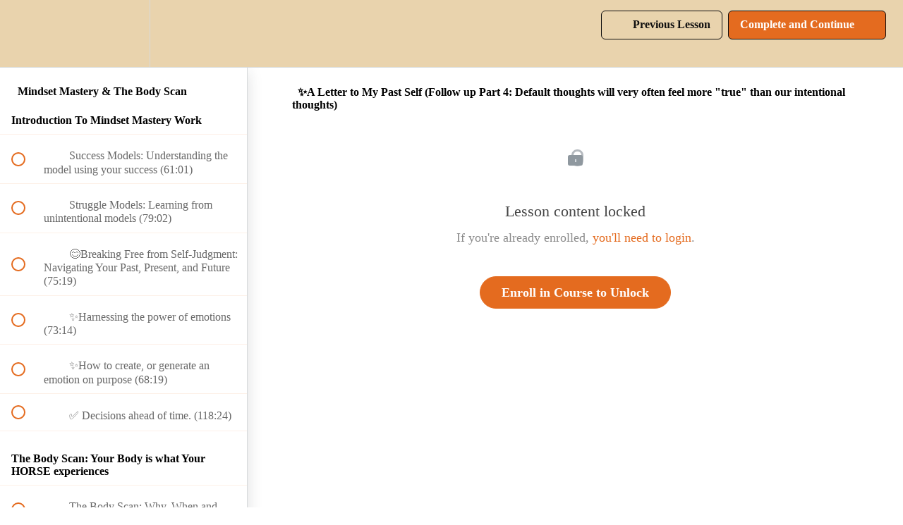

--- FILE ---
content_type: text/html; charset=utf-8
request_url: https://courses.stacywestfall.com/courses/mindset-mastery/lectures/53893648
body_size: 51240
content:
<!DOCTYPE html>
<html>
  <head>
    <script src="https://releases.transloadit.com/uppy/v4.18.0/uppy.min.js"></script><link rel="stylesheet" href="https://releases.transloadit.com/uppy/v4.18.0/uppy.min.css" />
    <link href='https://static-media.hotmart.com/BI8ExcFwlw69sUJ3EIx1UgoubUI=/32x32/https://uploads.teachablecdn.com/attachments/KWFnzWFKSjOnpZN41hon_100Westfall+All+Black+copy.jpeg' rel='icon' type='image/png'>

<link href='https://static-media.hotmart.com/09Smobe2Tmk5xKYyW4isMdsqIC0=/72x72/https://uploads.teachablecdn.com/attachments/KWFnzWFKSjOnpZN41hon_100Westfall+All+Black+copy.jpeg' rel='apple-touch-icon' type='image/png'>

<link href='https://static-media.hotmart.com/BCVGtWPWsRo9ZdKhUVgJ1ZhAbOo=/144x144/https://uploads.teachablecdn.com/attachments/KWFnzWFKSjOnpZN41hon_100Westfall+All+Black+copy.jpeg' rel='apple-touch-icon' type='image/png'>

<link href='https://static-media.hotmart.com/W6BTyoxM-kDwfZcensDRN7y_SqU=/320x345/https://uploads.teachablecdn.com/attachments/WVTeJIYoRVauv5cwgVeE_1440+x+780.jpg' rel='apple-touch-startup-image' type='image/png'>

<link href='https://static-media.hotmart.com/hzjPoJnJiEzFjdLGzLjK14REMmU=/640x690/https://uploads.teachablecdn.com/attachments/WVTeJIYoRVauv5cwgVeE_1440+x+780.jpg' rel='apple-touch-startup-image' type='image/png'>

<meta name='apple-mobile-web-app-capable' content='yes' />
<meta charset="UTF-8">
<meta name="csrf-param" content="authenticity_token" />
<meta name="csrf-token" content="5Y7YnwKg4kQFXSWL-Il2Fej-YM0kCuf_Uu1lvRbYbiOmR5MYSvg40ZKT2t3p1T2Udc9zVg_07TGZn9zfSM9H8w" />
<link rel="stylesheet" href="https://fedora.teachablecdn.com/assets/bootstrap-748e653be2be27c8e709ced95eab64a05c870fcc9544b56e33dfe1a9a539317d.css" data-turbolinks-track="true" /><link href="https://teachable-themeable.learning.teachable.com/themecss/production/base.css?_=ea70419357da&amp;brand_course_heading=%23ffffff&amp;brand_heading=%23E46B1F&amp;brand_homepage_heading=%23ffffff&amp;brand_navbar_fixed_text=%23ffffff&amp;brand_navbar_text=%230f0e0f&amp;brand_primary=%23E9D3AD&amp;brand_secondary=%23E46B1F&amp;brand_text=%234d4d4d&amp;logged_out_homepage_background_image_overlay=0.56&amp;logged_out_homepage_background_image_url=https%3A%2F%2Fuploads.teachablecdn.com%2Fattachments%2FWVTeJIYoRVauv5cwgVeE_1440%2Bx%2B780.jpg&amp;show_login=true&amp;show_signup=false" rel="stylesheet" data-turbolinks-track="true"></link>
<title>✨A Letter to My Past Self (Follow up Part 4: Default thoughts will</title>
<meta name="description" content="Learn what your mind and body are really communicating to your horse.">
<link rel="canonical" href="https://courses.stacywestfall.com/courses/1892447/lectures/53893648">
<meta property="og:description" content="Learn what your mind and body are really communicating to your horse.">
<meta property="og:image" content="https://uploads.teachablecdn.com/attachments/2wlTiGdRuygd88cTBt2w_Mind+and+Body+960x540.jpg">
<meta property="og:title" content="✨A Letter to My Past Self (Follow up Part 4: Default thoughts will very often feel more &quot;true&quot; than our intentional thoughts)">
<meta property="og:type" content="website">
<meta property="og:url" content="https://courses.stacywestfall.com/courses/1892447/lectures/53893648">
<meta name="brand_video_player_color" content="#88D1D1">
<meta name="site_title" content="The Resourceful Rider with Stacy Westfall">
<style>.course-block .banner__inner {
    min-height: 0;
}</style>
<script src='//fast.wistia.com/assets/external/E-v1.js'></script>
<script
  src='https://www.recaptcha.net/recaptcha/api.js'
  async
  defer></script>



      <meta name="asset_host" content="https://fedora.teachablecdn.com">
     <script>
  (function () {
    const origCreateElement = Document.prototype.createElement;
    Document.prototype.createElement = function () {
      const el = origCreateElement.apply(this, arguments);
      if (arguments[0].toLowerCase() === "video") {
        const observer = new MutationObserver(() => {
          if (
            el.src &&
            el.src.startsWith("data:video") &&
            el.autoplay &&
            el.style.display === "none"
          ) {
            el.removeAttribute("autoplay");
            el.autoplay = false;
            el.style.display = "none";
            observer.disconnect();
          }
        });
        observer.observe(el, {
          attributes: true,
          attributeFilter: ["src", "autoplay", "style"],
        });
      }
      return el;
    };
  })();
</script>
<script src="https://fedora.teachablecdn.com/packs/student-globals--1463f1f1bdf1bb9a431c.js"></script><script src="https://fedora.teachablecdn.com/packs/student-legacy--38db0977d3748059802d.js"></script><script src="https://fedora.teachablecdn.com/packs/student--e4ea9b8f25228072afe8.js"></script>
<meta id='iris-url' data-iris-url=https://eventable.internal.teachable.com />
<script type="text/javascript">
  window.heap=window.heap||[],heap.load=function(e,t){window.heap.appid=e,window.heap.config=t=t||{};var r=document.createElement("script");r.type="text/javascript",r.async=!0,r.src="https://cdn.heapanalytics.com/js/heap-"+e+".js";var a=document.getElementsByTagName("script")[0];a.parentNode.insertBefore(r,a);for(var n=function(e){return function(){heap.push([e].concat(Array.prototype.slice.call(arguments,0)))}},p=["addEventProperties","addUserProperties","clearEventProperties","identify","resetIdentity","removeEventProperty","setEventProperties","track","unsetEventProperty"],o=0;o<p.length;o++)heap[p[o]]=n(p[o])},heap.load("318805607");
  window.heapShouldTrackUser = true;
</script>


<script type="text/javascript">
  var _user_id = ''; // Set to the user's ID, username, or email address, or '' if not yet known.
  var _session_id = '8d0ec4ae85686b912dfabbd03521e1a5'; // Set to a unique session ID for the visitor's current browsing session.

  var _sift = window._sift = window._sift || [];
  _sift.push(['_setAccount', '2e541754ec']);
  _sift.push(['_setUserId', _user_id]);
  _sift.push(['_setSessionId', _session_id]);
  _sift.push(['_trackPageview']);

  (function() {
    function ls() {
      var e = document.createElement('script');
      e.src = 'https://cdn.sift.com/s.js';
      document.body.appendChild(e);
    }
    if (window.attachEvent) {
      window.attachEvent('onload', ls);
    } else {
      window.addEventListener('load', ls, false);
    }
  })();
</script>


<!-- Deadline Funnel --><script type="text/javascript" data-cfasync="false">function SendUrlToDeadlineFunnel(e){var r,t,c,a,h,n,o,A,i = "ABCDEFGHIJKLMNOPQRSTUVWXYZabcdefghijklmnopqrstuvwxyz0123456789+/=",d=0,l=0,s="",u=[];if(!e)return e;do r=e.charCodeAt(d++),t=e.charCodeAt(d++),c=e.charCodeAt(d++),A=r<<16|t<<8|c,a=A>>18&63,h=A>>12&63,n=A>>6&63,o=63&A,u[l++]=i.charAt(a)+i.charAt(h)+i.charAt(n)+i.charAt(o);while(d<e.length);s=u.join("");var C=e.length%3;var decoded = (C?s.slice(0,C-3):s)+"===".slice(C||3);decoded = decoded.replace("+", "-");decoded = decoded.replace("/", "_");return decoded;} var dfUrl = SendUrlToDeadlineFunnel(location.href); var dfParentUrlValue;try {dfParentUrlValue = window.parent.location.href;} catch(err) {if(err.name === "SecurityError") {dfParentUrlValue = document.referrer;}}var dfParentUrl = (parent !== window) ? ("/" + SendUrlToDeadlineFunnel(dfParentUrlValue)) : "";(function() {var s = document.createElement("script");s.type = "text/javascript";s.async = true;s.setAttribute("data-scriptid", "dfunifiedcode");s.src ="https://a.deadlinefunnel.com/unified/reactunified.bundle.js?userIdHash=eyJpdiI6Im5OeDY4ZGVWL1AxbW5EWFhVakVqYXc9PSIsInZhbHVlIjoiTGh5MVlJTHBtUlh3M1dUeEFxbE5jZz09IiwibWFjIjoiMjI0M2IwNWEyMzliZGQ1YzFiMDQ1M2M4ZDRhODg2NzY1ZjQwZjQzNDdkYmViZjUxM2I2MmJkMzY5MWEzY2Y3NCJ9&pageFromUrl="+dfUrl+"&parentPageFromUrl="+dfParentUrl;var s2 = document.getElementsByTagName("script")[0];s2.parentNode.insertBefore(s, s2);})();</script><!-- End Deadline Funnel -->


<!-- Google tag (gtag.js) -->
<script async src="https://www.googletagmanager.com/gtag/js?id=G-SL8LSCXHSV"></script>
<script>
  window.dataLayer = window.dataLayer || [];
  function gtag(){dataLayer.push(arguments);}
  gtag('js', new Date());

  gtag('config', 'G-SL8LSCXHSV', {
    'user_id': '',
    'school_id': '172393',
    'school_domain': 'courses.stacywestfall.com'
  });
</script>



<meta http-equiv="X-UA-Compatible" content="IE=edge">
<script type="text/javascript">window.NREUM||(NREUM={});NREUM.info={"beacon":"bam.nr-data.net","errorBeacon":"bam.nr-data.net","licenseKey":"NRBR-08e3a2ada38dc55a529","applicationID":"1065060701","transactionName":"dAxdTUFZXVQEQh0JAFQXRktWRR5LCV9F","queueTime":0,"applicationTime":182,"agent":""}</script>
<script type="text/javascript">(window.NREUM||(NREUM={})).init={privacy:{cookies_enabled:true},ajax:{deny_list:["bam.nr-data.net"]},feature_flags:["soft_nav"],distributed_tracing:{enabled:true}};(window.NREUM||(NREUM={})).loader_config={agentID:"1103368432",accountID:"4102727",trustKey:"27503",xpid:"UAcHU1FRDxABVFdXBwcHUVQA",licenseKey:"NRBR-08e3a2ada38dc55a529",applicationID:"1065060701",browserID:"1103368432"};;/*! For license information please see nr-loader-spa-1.308.0.min.js.LICENSE.txt */
(()=>{var e,t,r={384:(e,t,r)=>{"use strict";r.d(t,{NT:()=>a,US:()=>u,Zm:()=>o,bQ:()=>d,dV:()=>c,pV:()=>l});var n=r(6154),i=r(1863),s=r(1910);const a={beacon:"bam.nr-data.net",errorBeacon:"bam.nr-data.net"};function o(){return n.gm.NREUM||(n.gm.NREUM={}),void 0===n.gm.newrelic&&(n.gm.newrelic=n.gm.NREUM),n.gm.NREUM}function c(){let e=o();return e.o||(e.o={ST:n.gm.setTimeout,SI:n.gm.setImmediate||n.gm.setInterval,CT:n.gm.clearTimeout,XHR:n.gm.XMLHttpRequest,REQ:n.gm.Request,EV:n.gm.Event,PR:n.gm.Promise,MO:n.gm.MutationObserver,FETCH:n.gm.fetch,WS:n.gm.WebSocket},(0,s.i)(...Object.values(e.o))),e}function d(e,t){let r=o();r.initializedAgents??={},t.initializedAt={ms:(0,i.t)(),date:new Date},r.initializedAgents[e]=t}function u(e,t){o()[e]=t}function l(){return function(){let e=o();const t=e.info||{};e.info={beacon:a.beacon,errorBeacon:a.errorBeacon,...t}}(),function(){let e=o();const t=e.init||{};e.init={...t}}(),c(),function(){let e=o();const t=e.loader_config||{};e.loader_config={...t}}(),o()}},782:(e,t,r)=>{"use strict";r.d(t,{T:()=>n});const n=r(860).K7.pageViewTiming},860:(e,t,r)=>{"use strict";r.d(t,{$J:()=>u,K7:()=>c,P3:()=>d,XX:()=>i,Yy:()=>o,df:()=>s,qY:()=>n,v4:()=>a});const n="events",i="jserrors",s="browser/blobs",a="rum",o="browser/logs",c={ajax:"ajax",genericEvents:"generic_events",jserrors:i,logging:"logging",metrics:"metrics",pageAction:"page_action",pageViewEvent:"page_view_event",pageViewTiming:"page_view_timing",sessionReplay:"session_replay",sessionTrace:"session_trace",softNav:"soft_navigations",spa:"spa"},d={[c.pageViewEvent]:1,[c.pageViewTiming]:2,[c.metrics]:3,[c.jserrors]:4,[c.spa]:5,[c.ajax]:6,[c.sessionTrace]:7,[c.softNav]:8,[c.sessionReplay]:9,[c.logging]:10,[c.genericEvents]:11},u={[c.pageViewEvent]:a,[c.pageViewTiming]:n,[c.ajax]:n,[c.spa]:n,[c.softNav]:n,[c.metrics]:i,[c.jserrors]:i,[c.sessionTrace]:s,[c.sessionReplay]:s,[c.logging]:o,[c.genericEvents]:"ins"}},944:(e,t,r)=>{"use strict";r.d(t,{R:()=>i});var n=r(3241);function i(e,t){"function"==typeof console.debug&&(console.debug("New Relic Warning: https://github.com/newrelic/newrelic-browser-agent/blob/main/docs/warning-codes.md#".concat(e),t),(0,n.W)({agentIdentifier:null,drained:null,type:"data",name:"warn",feature:"warn",data:{code:e,secondary:t}}))}},993:(e,t,r)=>{"use strict";r.d(t,{A$:()=>s,ET:()=>a,TZ:()=>o,p_:()=>i});var n=r(860);const i={ERROR:"ERROR",WARN:"WARN",INFO:"INFO",DEBUG:"DEBUG",TRACE:"TRACE"},s={OFF:0,ERROR:1,WARN:2,INFO:3,DEBUG:4,TRACE:5},a="log",o=n.K7.logging},1541:(e,t,r)=>{"use strict";r.d(t,{U:()=>i,f:()=>n});const n={MFE:"MFE",BA:"BA"};function i(e,t){if(2!==t?.harvestEndpointVersion)return{};const r=t.agentRef.runtime.appMetadata.agents[0].entityGuid;return e?{"source.id":e.id,"source.name":e.name,"source.type":e.type,"parent.id":e.parent?.id||r,"parent.type":e.parent?.type||n.BA}:{"entity.guid":r,appId:t.agentRef.info.applicationID}}},1687:(e,t,r)=>{"use strict";r.d(t,{Ak:()=>d,Ze:()=>h,x3:()=>u});var n=r(3241),i=r(7836),s=r(3606),a=r(860),o=r(2646);const c={};function d(e,t){const r={staged:!1,priority:a.P3[t]||0};l(e),c[e].get(t)||c[e].set(t,r)}function u(e,t){e&&c[e]&&(c[e].get(t)&&c[e].delete(t),p(e,t,!1),c[e].size&&f(e))}function l(e){if(!e)throw new Error("agentIdentifier required");c[e]||(c[e]=new Map)}function h(e="",t="feature",r=!1){if(l(e),!e||!c[e].get(t)||r)return p(e,t);c[e].get(t).staged=!0,f(e)}function f(e){const t=Array.from(c[e]);t.every(([e,t])=>t.staged)&&(t.sort((e,t)=>e[1].priority-t[1].priority),t.forEach(([t])=>{c[e].delete(t),p(e,t)}))}function p(e,t,r=!0){const a=e?i.ee.get(e):i.ee,c=s.i.handlers;if(!a.aborted&&a.backlog&&c){if((0,n.W)({agentIdentifier:e,type:"lifecycle",name:"drain",feature:t}),r){const e=a.backlog[t],r=c[t];if(r){for(let t=0;e&&t<e.length;++t)g(e[t],r);Object.entries(r).forEach(([e,t])=>{Object.values(t||{}).forEach(t=>{t[0]?.on&&t[0]?.context()instanceof o.y&&t[0].on(e,t[1])})})}}a.isolatedBacklog||delete c[t],a.backlog[t]=null,a.emit("drain-"+t,[])}}function g(e,t){var r=e[1];Object.values(t[r]||{}).forEach(t=>{var r=e[0];if(t[0]===r){var n=t[1],i=e[3],s=e[2];n.apply(i,s)}})}},1738:(e,t,r)=>{"use strict";r.d(t,{U:()=>f,Y:()=>h});var n=r(3241),i=r(9908),s=r(1863),a=r(944),o=r(5701),c=r(3969),d=r(8362),u=r(860),l=r(4261);function h(e,t,r,s){const h=s||r;!h||h[e]&&h[e]!==d.d.prototype[e]||(h[e]=function(){(0,i.p)(c.xV,["API/"+e+"/called"],void 0,u.K7.metrics,r.ee),(0,n.W)({agentIdentifier:r.agentIdentifier,drained:!!o.B?.[r.agentIdentifier],type:"data",name:"api",feature:l.Pl+e,data:{}});try{return t.apply(this,arguments)}catch(e){(0,a.R)(23,e)}})}function f(e,t,r,n,a){const o=e.info;null===r?delete o.jsAttributes[t]:o.jsAttributes[t]=r,(a||null===r)&&(0,i.p)(l.Pl+n,[(0,s.t)(),t,r],void 0,"session",e.ee)}},1741:(e,t,r)=>{"use strict";r.d(t,{W:()=>s});var n=r(944),i=r(4261);class s{#e(e,...t){if(this[e]!==s.prototype[e])return this[e](...t);(0,n.R)(35,e)}addPageAction(e,t){return this.#e(i.hG,e,t)}register(e){return this.#e(i.eY,e)}recordCustomEvent(e,t){return this.#e(i.fF,e,t)}setPageViewName(e,t){return this.#e(i.Fw,e,t)}setCustomAttribute(e,t,r){return this.#e(i.cD,e,t,r)}noticeError(e,t){return this.#e(i.o5,e,t)}setUserId(e,t=!1){return this.#e(i.Dl,e,t)}setApplicationVersion(e){return this.#e(i.nb,e)}setErrorHandler(e){return this.#e(i.bt,e)}addRelease(e,t){return this.#e(i.k6,e,t)}log(e,t){return this.#e(i.$9,e,t)}start(){return this.#e(i.d3)}finished(e){return this.#e(i.BL,e)}recordReplay(){return this.#e(i.CH)}pauseReplay(){return this.#e(i.Tb)}addToTrace(e){return this.#e(i.U2,e)}setCurrentRouteName(e){return this.#e(i.PA,e)}interaction(e){return this.#e(i.dT,e)}wrapLogger(e,t,r){return this.#e(i.Wb,e,t,r)}measure(e,t){return this.#e(i.V1,e,t)}consent(e){return this.#e(i.Pv,e)}}},1863:(e,t,r)=>{"use strict";function n(){return Math.floor(performance.now())}r.d(t,{t:()=>n})},1910:(e,t,r)=>{"use strict";r.d(t,{i:()=>s});var n=r(944);const i=new Map;function s(...e){return e.every(e=>{if(i.has(e))return i.get(e);const t="function"==typeof e?e.toString():"",r=t.includes("[native code]"),s=t.includes("nrWrapper");return r||s||(0,n.R)(64,e?.name||t),i.set(e,r),r})}},2555:(e,t,r)=>{"use strict";r.d(t,{D:()=>o,f:()=>a});var n=r(384),i=r(8122);const s={beacon:n.NT.beacon,errorBeacon:n.NT.errorBeacon,licenseKey:void 0,applicationID:void 0,sa:void 0,queueTime:void 0,applicationTime:void 0,ttGuid:void 0,user:void 0,account:void 0,product:void 0,extra:void 0,jsAttributes:{},userAttributes:void 0,atts:void 0,transactionName:void 0,tNamePlain:void 0};function a(e){try{return!!e.licenseKey&&!!e.errorBeacon&&!!e.applicationID}catch(e){return!1}}const o=e=>(0,i.a)(e,s)},2614:(e,t,r)=>{"use strict";r.d(t,{BB:()=>a,H3:()=>n,g:()=>d,iL:()=>c,tS:()=>o,uh:()=>i,wk:()=>s});const n="NRBA",i="SESSION",s=144e5,a=18e5,o={STARTED:"session-started",PAUSE:"session-pause",RESET:"session-reset",RESUME:"session-resume",UPDATE:"session-update"},c={SAME_TAB:"same-tab",CROSS_TAB:"cross-tab"},d={OFF:0,FULL:1,ERROR:2}},2646:(e,t,r)=>{"use strict";r.d(t,{y:()=>n});class n{constructor(e){this.contextId=e}}},2843:(e,t,r)=>{"use strict";r.d(t,{G:()=>s,u:()=>i});var n=r(3878);function i(e,t=!1,r,i){(0,n.DD)("visibilitychange",function(){if(t)return void("hidden"===document.visibilityState&&e());e(document.visibilityState)},r,i)}function s(e,t,r){(0,n.sp)("pagehide",e,t,r)}},3241:(e,t,r)=>{"use strict";r.d(t,{W:()=>s});var n=r(6154);const i="newrelic";function s(e={}){try{n.gm.dispatchEvent(new CustomEvent(i,{detail:e}))}catch(e){}}},3304:(e,t,r)=>{"use strict";r.d(t,{A:()=>s});var n=r(7836);const i=()=>{const e=new WeakSet;return(t,r)=>{if("object"==typeof r&&null!==r){if(e.has(r))return;e.add(r)}return r}};function s(e){try{return JSON.stringify(e,i())??""}catch(e){try{n.ee.emit("internal-error",[e])}catch(e){}return""}}},3333:(e,t,r)=>{"use strict";r.d(t,{$v:()=>u,TZ:()=>n,Xh:()=>c,Zp:()=>i,kd:()=>d,mq:()=>o,nf:()=>a,qN:()=>s});const n=r(860).K7.genericEvents,i=["auxclick","click","copy","keydown","paste","scrollend"],s=["focus","blur"],a=4,o=1e3,c=2e3,d=["PageAction","UserAction","BrowserPerformance"],u={RESOURCES:"experimental.resources",REGISTER:"register"}},3434:(e,t,r)=>{"use strict";r.d(t,{Jt:()=>s,YM:()=>d});var n=r(7836),i=r(5607);const s="nr@original:".concat(i.W),a=50;var o=Object.prototype.hasOwnProperty,c=!1;function d(e,t){return e||(e=n.ee),r.inPlace=function(e,t,n,i,s){n||(n="");const a="-"===n.charAt(0);for(let o=0;o<t.length;o++){const c=t[o],d=e[c];l(d)||(e[c]=r(d,a?c+n:n,i,c,s))}},r.flag=s,r;function r(t,r,n,c,d){return l(t)?t:(r||(r=""),nrWrapper[s]=t,function(e,t,r){if(Object.defineProperty&&Object.keys)try{return Object.keys(e).forEach(function(r){Object.defineProperty(t,r,{get:function(){return e[r]},set:function(t){return e[r]=t,t}})}),t}catch(e){u([e],r)}for(var n in e)o.call(e,n)&&(t[n]=e[n])}(t,nrWrapper,e),nrWrapper);function nrWrapper(){var s,o,l,h;let f;try{o=this,s=[...arguments],l="function"==typeof n?n(s,o):n||{}}catch(t){u([t,"",[s,o,c],l],e)}i(r+"start",[s,o,c],l,d);const p=performance.now();let g;try{return h=t.apply(o,s),g=performance.now(),h}catch(e){throw g=performance.now(),i(r+"err",[s,o,e],l,d),f=e,f}finally{const e=g-p,t={start:p,end:g,duration:e,isLongTask:e>=a,methodName:c,thrownError:f};t.isLongTask&&i("long-task",[t,o],l,d),i(r+"end",[s,o,h],l,d)}}}function i(r,n,i,s){if(!c||t){var a=c;c=!0;try{e.emit(r,n,i,t,s)}catch(t){u([t,r,n,i],e)}c=a}}}function u(e,t){t||(t=n.ee);try{t.emit("internal-error",e)}catch(e){}}function l(e){return!(e&&"function"==typeof e&&e.apply&&!e[s])}},3606:(e,t,r)=>{"use strict";r.d(t,{i:()=>s});var n=r(9908);s.on=a;var i=s.handlers={};function s(e,t,r,s){a(s||n.d,i,e,t,r)}function a(e,t,r,i,s){s||(s="feature"),e||(e=n.d);var a=t[s]=t[s]||{};(a[r]=a[r]||[]).push([e,i])}},3738:(e,t,r)=>{"use strict";r.d(t,{He:()=>i,Kp:()=>o,Lc:()=>d,Rz:()=>u,TZ:()=>n,bD:()=>s,d3:()=>a,jx:()=>l,sl:()=>h,uP:()=>c});const n=r(860).K7.sessionTrace,i="bstResource",s="resource",a="-start",o="-end",c="fn"+a,d="fn"+o,u="pushState",l=1e3,h=3e4},3785:(e,t,r)=>{"use strict";r.d(t,{R:()=>c,b:()=>d});var n=r(9908),i=r(1863),s=r(860),a=r(3969),o=r(993);function c(e,t,r={},c=o.p_.INFO,d=!0,u,l=(0,i.t)()){(0,n.p)(a.xV,["API/logging/".concat(c.toLowerCase(),"/called")],void 0,s.K7.metrics,e),(0,n.p)(o.ET,[l,t,r,c,d,u],void 0,s.K7.logging,e)}function d(e){return"string"==typeof e&&Object.values(o.p_).some(t=>t===e.toUpperCase().trim())}},3878:(e,t,r)=>{"use strict";function n(e,t){return{capture:e,passive:!1,signal:t}}function i(e,t,r=!1,i){window.addEventListener(e,t,n(r,i))}function s(e,t,r=!1,i){document.addEventListener(e,t,n(r,i))}r.d(t,{DD:()=>s,jT:()=>n,sp:()=>i})},3962:(e,t,r)=>{"use strict";r.d(t,{AM:()=>a,O2:()=>l,OV:()=>s,Qu:()=>h,TZ:()=>c,ih:()=>f,pP:()=>o,t1:()=>u,tC:()=>i,wD:()=>d});var n=r(860);const i=["click","keydown","submit"],s="popstate",a="api",o="initialPageLoad",c=n.K7.softNav,d=5e3,u=500,l={INITIAL_PAGE_LOAD:"",ROUTE_CHANGE:1,UNSPECIFIED:2},h={INTERACTION:1,AJAX:2,CUSTOM_END:3,CUSTOM_TRACER:4},f={IP:"in progress",PF:"pending finish",FIN:"finished",CAN:"cancelled"}},3969:(e,t,r)=>{"use strict";r.d(t,{TZ:()=>n,XG:()=>o,rs:()=>i,xV:()=>a,z_:()=>s});const n=r(860).K7.metrics,i="sm",s="cm",a="storeSupportabilityMetrics",o="storeEventMetrics"},4234:(e,t,r)=>{"use strict";r.d(t,{W:()=>s});var n=r(7836),i=r(1687);class s{constructor(e,t){this.agentIdentifier=e,this.ee=n.ee.get(e),this.featureName=t,this.blocked=!1}deregisterDrain(){(0,i.x3)(this.agentIdentifier,this.featureName)}}},4261:(e,t,r)=>{"use strict";r.d(t,{$9:()=>u,BL:()=>c,CH:()=>p,Dl:()=>R,Fw:()=>w,PA:()=>v,Pl:()=>n,Pv:()=>A,Tb:()=>h,U2:()=>a,V1:()=>E,Wb:()=>T,bt:()=>y,cD:()=>b,d3:()=>x,dT:()=>d,eY:()=>g,fF:()=>f,hG:()=>s,hw:()=>i,k6:()=>o,nb:()=>m,o5:()=>l});const n="api-",i=n+"ixn-",s="addPageAction",a="addToTrace",o="addRelease",c="finished",d="interaction",u="log",l="noticeError",h="pauseReplay",f="recordCustomEvent",p="recordReplay",g="register",m="setApplicationVersion",v="setCurrentRouteName",b="setCustomAttribute",y="setErrorHandler",w="setPageViewName",R="setUserId",x="start",T="wrapLogger",E="measure",A="consent"},5205:(e,t,r)=>{"use strict";r.d(t,{j:()=>S});var n=r(384),i=r(1741);var s=r(2555),a=r(3333);const o=e=>{if(!e||"string"!=typeof e)return!1;try{document.createDocumentFragment().querySelector(e)}catch{return!1}return!0};var c=r(2614),d=r(944),u=r(8122);const l="[data-nr-mask]",h=e=>(0,u.a)(e,(()=>{const e={feature_flags:[],experimental:{allow_registered_children:!1,resources:!1},mask_selector:"*",block_selector:"[data-nr-block]",mask_input_options:{color:!1,date:!1,"datetime-local":!1,email:!1,month:!1,number:!1,range:!1,search:!1,tel:!1,text:!1,time:!1,url:!1,week:!1,textarea:!1,select:!1,password:!0}};return{ajax:{deny_list:void 0,block_internal:!0,enabled:!0,autoStart:!0},api:{get allow_registered_children(){return e.feature_flags.includes(a.$v.REGISTER)||e.experimental.allow_registered_children},set allow_registered_children(t){e.experimental.allow_registered_children=t},duplicate_registered_data:!1},browser_consent_mode:{enabled:!1},distributed_tracing:{enabled:void 0,exclude_newrelic_header:void 0,cors_use_newrelic_header:void 0,cors_use_tracecontext_headers:void 0,allowed_origins:void 0},get feature_flags(){return e.feature_flags},set feature_flags(t){e.feature_flags=t},generic_events:{enabled:!0,autoStart:!0},harvest:{interval:30},jserrors:{enabled:!0,autoStart:!0},logging:{enabled:!0,autoStart:!0},metrics:{enabled:!0,autoStart:!0},obfuscate:void 0,page_action:{enabled:!0},page_view_event:{enabled:!0,autoStart:!0},page_view_timing:{enabled:!0,autoStart:!0},performance:{capture_marks:!1,capture_measures:!1,capture_detail:!0,resources:{get enabled(){return e.feature_flags.includes(a.$v.RESOURCES)||e.experimental.resources},set enabled(t){e.experimental.resources=t},asset_types:[],first_party_domains:[],ignore_newrelic:!0}},privacy:{cookies_enabled:!0},proxy:{assets:void 0,beacon:void 0},session:{expiresMs:c.wk,inactiveMs:c.BB},session_replay:{autoStart:!0,enabled:!1,preload:!1,sampling_rate:10,error_sampling_rate:100,collect_fonts:!1,inline_images:!1,fix_stylesheets:!0,mask_all_inputs:!0,get mask_text_selector(){return e.mask_selector},set mask_text_selector(t){o(t)?e.mask_selector="".concat(t,",").concat(l):""===t||null===t?e.mask_selector=l:(0,d.R)(5,t)},get block_class(){return"nr-block"},get ignore_class(){return"nr-ignore"},get mask_text_class(){return"nr-mask"},get block_selector(){return e.block_selector},set block_selector(t){o(t)?e.block_selector+=",".concat(t):""!==t&&(0,d.R)(6,t)},get mask_input_options(){return e.mask_input_options},set mask_input_options(t){t&&"object"==typeof t?e.mask_input_options={...t,password:!0}:(0,d.R)(7,t)}},session_trace:{enabled:!0,autoStart:!0},soft_navigations:{enabled:!0,autoStart:!0},spa:{enabled:!0,autoStart:!0},ssl:void 0,user_actions:{enabled:!0,elementAttributes:["id","className","tagName","type"]}}})());var f=r(6154),p=r(9324);let g=0;const m={buildEnv:p.F3,distMethod:p.Xs,version:p.xv,originTime:f.WN},v={consented:!1},b={appMetadata:{},get consented(){return this.session?.state?.consent||v.consented},set consented(e){v.consented=e},customTransaction:void 0,denyList:void 0,disabled:!1,harvester:void 0,isolatedBacklog:!1,isRecording:!1,loaderType:void 0,maxBytes:3e4,obfuscator:void 0,onerror:void 0,ptid:void 0,releaseIds:{},session:void 0,timeKeeper:void 0,registeredEntities:[],jsAttributesMetadata:{bytes:0},get harvestCount(){return++g}},y=e=>{const t=(0,u.a)(e,b),r=Object.keys(m).reduce((e,t)=>(e[t]={value:m[t],writable:!1,configurable:!0,enumerable:!0},e),{});return Object.defineProperties(t,r)};var w=r(5701);const R=e=>{const t=e.startsWith("http");e+="/",r.p=t?e:"https://"+e};var x=r(7836),T=r(3241);const E={accountID:void 0,trustKey:void 0,agentID:void 0,licenseKey:void 0,applicationID:void 0,xpid:void 0},A=e=>(0,u.a)(e,E),_=new Set;function S(e,t={},r,a){let{init:o,info:c,loader_config:d,runtime:u={},exposed:l=!0}=t;if(!c){const e=(0,n.pV)();o=e.init,c=e.info,d=e.loader_config}e.init=h(o||{}),e.loader_config=A(d||{}),c.jsAttributes??={},f.bv&&(c.jsAttributes.isWorker=!0),e.info=(0,s.D)(c);const p=e.init,g=[c.beacon,c.errorBeacon];_.has(e.agentIdentifier)||(p.proxy.assets&&(R(p.proxy.assets),g.push(p.proxy.assets)),p.proxy.beacon&&g.push(p.proxy.beacon),e.beacons=[...g],function(e){const t=(0,n.pV)();Object.getOwnPropertyNames(i.W.prototype).forEach(r=>{const n=i.W.prototype[r];if("function"!=typeof n||"constructor"===n)return;let s=t[r];e[r]&&!1!==e.exposed&&"micro-agent"!==e.runtime?.loaderType&&(t[r]=(...t)=>{const n=e[r](...t);return s?s(...t):n})})}(e),(0,n.US)("activatedFeatures",w.B)),u.denyList=[...p.ajax.deny_list||[],...p.ajax.block_internal?g:[]],u.ptid=e.agentIdentifier,u.loaderType=r,e.runtime=y(u),_.has(e.agentIdentifier)||(e.ee=x.ee.get(e.agentIdentifier),e.exposed=l,(0,T.W)({agentIdentifier:e.agentIdentifier,drained:!!w.B?.[e.agentIdentifier],type:"lifecycle",name:"initialize",feature:void 0,data:e.config})),_.add(e.agentIdentifier)}},5270:(e,t,r)=>{"use strict";r.d(t,{Aw:()=>a,SR:()=>s,rF:()=>o});var n=r(384),i=r(7767);function s(e){return!!(0,n.dV)().o.MO&&(0,i.V)(e)&&!0===e?.session_trace.enabled}function a(e){return!0===e?.session_replay.preload&&s(e)}function o(e,t){try{if("string"==typeof t?.type){if("password"===t.type.toLowerCase())return"*".repeat(e?.length||0);if(void 0!==t?.dataset?.nrUnmask||t?.classList?.contains("nr-unmask"))return e}}catch(e){}return"string"==typeof e?e.replace(/[\S]/g,"*"):"*".repeat(e?.length||0)}},5289:(e,t,r)=>{"use strict";r.d(t,{GG:()=>a,Qr:()=>c,sB:()=>o});var n=r(3878),i=r(6389);function s(){return"undefined"==typeof document||"complete"===document.readyState}function a(e,t){if(s())return e();const r=(0,i.J)(e),a=setInterval(()=>{s()&&(clearInterval(a),r())},500);(0,n.sp)("load",r,t)}function o(e){if(s())return e();(0,n.DD)("DOMContentLoaded",e)}function c(e){if(s())return e();(0,n.sp)("popstate",e)}},5607:(e,t,r)=>{"use strict";r.d(t,{W:()=>n});const n=(0,r(9566).bz)()},5701:(e,t,r)=>{"use strict";r.d(t,{B:()=>s,t:()=>a});var n=r(3241);const i=new Set,s={};function a(e,t){const r=t.agentIdentifier;s[r]??={},e&&"object"==typeof e&&(i.has(r)||(t.ee.emit("rumresp",[e]),s[r]=e,i.add(r),(0,n.W)({agentIdentifier:r,loaded:!0,drained:!0,type:"lifecycle",name:"load",feature:void 0,data:e})))}},6154:(e,t,r)=>{"use strict";r.d(t,{OF:()=>d,RI:()=>i,WN:()=>h,bv:()=>s,eN:()=>f,gm:()=>a,lR:()=>l,m:()=>c,mw:()=>o,sb:()=>u});var n=r(1863);const i="undefined"!=typeof window&&!!window.document,s="undefined"!=typeof WorkerGlobalScope&&("undefined"!=typeof self&&self instanceof WorkerGlobalScope&&self.navigator instanceof WorkerNavigator||"undefined"!=typeof globalThis&&globalThis instanceof WorkerGlobalScope&&globalThis.navigator instanceof WorkerNavigator),a=i?window:"undefined"!=typeof WorkerGlobalScope&&("undefined"!=typeof self&&self instanceof WorkerGlobalScope&&self||"undefined"!=typeof globalThis&&globalThis instanceof WorkerGlobalScope&&globalThis),o=Boolean("hidden"===a?.document?.visibilityState),c=""+a?.location,d=/iPad|iPhone|iPod/.test(a.navigator?.userAgent),u=d&&"undefined"==typeof SharedWorker,l=(()=>{const e=a.navigator?.userAgent?.match(/Firefox[/\s](\d+\.\d+)/);return Array.isArray(e)&&e.length>=2?+e[1]:0})(),h=Date.now()-(0,n.t)(),f=()=>"undefined"!=typeof PerformanceNavigationTiming&&a?.performance?.getEntriesByType("navigation")?.[0]?.responseStart},6344:(e,t,r)=>{"use strict";r.d(t,{BB:()=>u,Qb:()=>l,TZ:()=>i,Ug:()=>a,Vh:()=>s,_s:()=>o,bc:()=>d,yP:()=>c});var n=r(2614);const i=r(860).K7.sessionReplay,s="errorDuringReplay",a=.12,o={DomContentLoaded:0,Load:1,FullSnapshot:2,IncrementalSnapshot:3,Meta:4,Custom:5},c={[n.g.ERROR]:15e3,[n.g.FULL]:3e5,[n.g.OFF]:0},d={RESET:{message:"Session was reset",sm:"Reset"},IMPORT:{message:"Recorder failed to import",sm:"Import"},TOO_MANY:{message:"429: Too Many Requests",sm:"Too-Many"},TOO_BIG:{message:"Payload was too large",sm:"Too-Big"},CROSS_TAB:{message:"Session Entity was set to OFF on another tab",sm:"Cross-Tab"},ENTITLEMENTS:{message:"Session Replay is not allowed and will not be started",sm:"Entitlement"}},u=5e3,l={API:"api",RESUME:"resume",SWITCH_TO_FULL:"switchToFull",INITIALIZE:"initialize",PRELOAD:"preload"}},6389:(e,t,r)=>{"use strict";function n(e,t=500,r={}){const n=r?.leading||!1;let i;return(...r)=>{n&&void 0===i&&(e.apply(this,r),i=setTimeout(()=>{i=clearTimeout(i)},t)),n||(clearTimeout(i),i=setTimeout(()=>{e.apply(this,r)},t))}}function i(e){let t=!1;return(...r)=>{t||(t=!0,e.apply(this,r))}}r.d(t,{J:()=>i,s:()=>n})},6630:(e,t,r)=>{"use strict";r.d(t,{T:()=>n});const n=r(860).K7.pageViewEvent},6774:(e,t,r)=>{"use strict";r.d(t,{T:()=>n});const n=r(860).K7.jserrors},7295:(e,t,r)=>{"use strict";r.d(t,{Xv:()=>a,gX:()=>i,iW:()=>s});var n=[];function i(e){if(!e||s(e))return!1;if(0===n.length)return!0;if("*"===n[0].hostname)return!1;for(var t=0;t<n.length;t++){var r=n[t];if(r.hostname.test(e.hostname)&&r.pathname.test(e.pathname))return!1}return!0}function s(e){return void 0===e.hostname}function a(e){if(n=[],e&&e.length)for(var t=0;t<e.length;t++){let r=e[t];if(!r)continue;if("*"===r)return void(n=[{hostname:"*"}]);0===r.indexOf("http://")?r=r.substring(7):0===r.indexOf("https://")&&(r=r.substring(8));const i=r.indexOf("/");let s,a;i>0?(s=r.substring(0,i),a=r.substring(i)):(s=r,a="*");let[c]=s.split(":");n.push({hostname:o(c),pathname:o(a,!0)})}}function o(e,t=!1){const r=e.replace(/[.+?^${}()|[\]\\]/g,e=>"\\"+e).replace(/\*/g,".*?");return new RegExp((t?"^":"")+r+"$")}},7485:(e,t,r)=>{"use strict";r.d(t,{D:()=>i});var n=r(6154);function i(e){if(0===(e||"").indexOf("data:"))return{protocol:"data"};try{const t=new URL(e,location.href),r={port:t.port,hostname:t.hostname,pathname:t.pathname,search:t.search,protocol:t.protocol.slice(0,t.protocol.indexOf(":")),sameOrigin:t.protocol===n.gm?.location?.protocol&&t.host===n.gm?.location?.host};return r.port&&""!==r.port||("http:"===t.protocol&&(r.port="80"),"https:"===t.protocol&&(r.port="443")),r.pathname&&""!==r.pathname?r.pathname.startsWith("/")||(r.pathname="/".concat(r.pathname)):r.pathname="/",r}catch(e){return{}}}},7699:(e,t,r)=>{"use strict";r.d(t,{It:()=>s,KC:()=>o,No:()=>i,qh:()=>a});var n=r(860);const i=16e3,s=1e6,a="SESSION_ERROR",o={[n.K7.logging]:!0,[n.K7.genericEvents]:!1,[n.K7.jserrors]:!1,[n.K7.ajax]:!1}},7767:(e,t,r)=>{"use strict";r.d(t,{V:()=>i});var n=r(6154);const i=e=>n.RI&&!0===e?.privacy.cookies_enabled},7836:(e,t,r)=>{"use strict";r.d(t,{P:()=>o,ee:()=>c});var n=r(384),i=r(8990),s=r(2646),a=r(5607);const o="nr@context:".concat(a.W),c=function e(t,r){var n={},a={},u={},l=!1;try{l=16===r.length&&d.initializedAgents?.[r]?.runtime.isolatedBacklog}catch(e){}var h={on:p,addEventListener:p,removeEventListener:function(e,t){var r=n[e];if(!r)return;for(var i=0;i<r.length;i++)r[i]===t&&r.splice(i,1)},emit:function(e,r,n,i,s){!1!==s&&(s=!0);if(c.aborted&&!i)return;t&&s&&t.emit(e,r,n);var o=f(n);g(e).forEach(e=>{e.apply(o,r)});var d=v()[a[e]];d&&d.push([h,e,r,o]);return o},get:m,listeners:g,context:f,buffer:function(e,t){const r=v();if(t=t||"feature",h.aborted)return;Object.entries(e||{}).forEach(([e,n])=>{a[n]=t,t in r||(r[t]=[])})},abort:function(){h._aborted=!0,Object.keys(h.backlog).forEach(e=>{delete h.backlog[e]})},isBuffering:function(e){return!!v()[a[e]]},debugId:r,backlog:l?{}:t&&"object"==typeof t.backlog?t.backlog:{},isolatedBacklog:l};return Object.defineProperty(h,"aborted",{get:()=>{let e=h._aborted||!1;return e||(t&&(e=t.aborted),e)}}),h;function f(e){return e&&e instanceof s.y?e:e?(0,i.I)(e,o,()=>new s.y(o)):new s.y(o)}function p(e,t){n[e]=g(e).concat(t)}function g(e){return n[e]||[]}function m(t){return u[t]=u[t]||e(h,t)}function v(){return h.backlog}}(void 0,"globalEE"),d=(0,n.Zm)();d.ee||(d.ee=c)},8122:(e,t,r)=>{"use strict";r.d(t,{a:()=>i});var n=r(944);function i(e,t){try{if(!e||"object"!=typeof e)return(0,n.R)(3);if(!t||"object"!=typeof t)return(0,n.R)(4);const r=Object.create(Object.getPrototypeOf(t),Object.getOwnPropertyDescriptors(t)),s=0===Object.keys(r).length?e:r;for(let a in s)if(void 0!==e[a])try{if(null===e[a]){r[a]=null;continue}Array.isArray(e[a])&&Array.isArray(t[a])?r[a]=Array.from(new Set([...e[a],...t[a]])):"object"==typeof e[a]&&"object"==typeof t[a]?r[a]=i(e[a],t[a]):r[a]=e[a]}catch(e){r[a]||(0,n.R)(1,e)}return r}catch(e){(0,n.R)(2,e)}}},8139:(e,t,r)=>{"use strict";r.d(t,{u:()=>h});var n=r(7836),i=r(3434),s=r(8990),a=r(6154);const o={},c=a.gm.XMLHttpRequest,d="addEventListener",u="removeEventListener",l="nr@wrapped:".concat(n.P);function h(e){var t=function(e){return(e||n.ee).get("events")}(e);if(o[t.debugId]++)return t;o[t.debugId]=1;var r=(0,i.YM)(t,!0);function h(e){r.inPlace(e,[d,u],"-",p)}function p(e,t){return e[1]}return"getPrototypeOf"in Object&&(a.RI&&f(document,h),c&&f(c.prototype,h),f(a.gm,h)),t.on(d+"-start",function(e,t){var n=e[1];if(null!==n&&("function"==typeof n||"object"==typeof n)&&"newrelic"!==e[0]){var i=(0,s.I)(n,l,function(){var e={object:function(){if("function"!=typeof n.handleEvent)return;return n.handleEvent.apply(n,arguments)},function:n}[typeof n];return e?r(e,"fn-",null,e.name||"anonymous"):n});this.wrapped=e[1]=i}}),t.on(u+"-start",function(e){e[1]=this.wrapped||e[1]}),t}function f(e,t,...r){let n=e;for(;"object"==typeof n&&!Object.prototype.hasOwnProperty.call(n,d);)n=Object.getPrototypeOf(n);n&&t(n,...r)}},8362:(e,t,r)=>{"use strict";r.d(t,{d:()=>s});var n=r(9566),i=r(1741);class s extends i.W{agentIdentifier=(0,n.LA)(16)}},8374:(e,t,r)=>{r.nc=(()=>{try{return document?.currentScript?.nonce}catch(e){}return""})()},8990:(e,t,r)=>{"use strict";r.d(t,{I:()=>i});var n=Object.prototype.hasOwnProperty;function i(e,t,r){if(n.call(e,t))return e[t];var i=r();if(Object.defineProperty&&Object.keys)try{return Object.defineProperty(e,t,{value:i,writable:!0,enumerable:!1}),i}catch(e){}return e[t]=i,i}},9119:(e,t,r)=>{"use strict";r.d(t,{L:()=>s});var n=/([^?#]*)[^#]*(#[^?]*|$).*/,i=/([^?#]*)().*/;function s(e,t){return e?e.replace(t?n:i,"$1$2"):e}},9300:(e,t,r)=>{"use strict";r.d(t,{T:()=>n});const n=r(860).K7.ajax},9324:(e,t,r)=>{"use strict";r.d(t,{AJ:()=>a,F3:()=>i,Xs:()=>s,Yq:()=>o,xv:()=>n});const n="1.308.0",i="PROD",s="CDN",a="@newrelic/rrweb",o="1.0.1"},9566:(e,t,r)=>{"use strict";r.d(t,{LA:()=>o,ZF:()=>c,bz:()=>a,el:()=>d});var n=r(6154);const i="xxxxxxxx-xxxx-4xxx-yxxx-xxxxxxxxxxxx";function s(e,t){return e?15&e[t]:16*Math.random()|0}function a(){const e=n.gm?.crypto||n.gm?.msCrypto;let t,r=0;return e&&e.getRandomValues&&(t=e.getRandomValues(new Uint8Array(30))),i.split("").map(e=>"x"===e?s(t,r++).toString(16):"y"===e?(3&s()|8).toString(16):e).join("")}function o(e){const t=n.gm?.crypto||n.gm?.msCrypto;let r,i=0;t&&t.getRandomValues&&(r=t.getRandomValues(new Uint8Array(e)));const a=[];for(var o=0;o<e;o++)a.push(s(r,i++).toString(16));return a.join("")}function c(){return o(16)}function d(){return o(32)}},9908:(e,t,r)=>{"use strict";r.d(t,{d:()=>n,p:()=>i});var n=r(7836).ee.get("handle");function i(e,t,r,i,s){s?(s.buffer([e],i),s.emit(e,t,r)):(n.buffer([e],i),n.emit(e,t,r))}}},n={};function i(e){var t=n[e];if(void 0!==t)return t.exports;var s=n[e]={exports:{}};return r[e](s,s.exports,i),s.exports}i.m=r,i.d=(e,t)=>{for(var r in t)i.o(t,r)&&!i.o(e,r)&&Object.defineProperty(e,r,{enumerable:!0,get:t[r]})},i.f={},i.e=e=>Promise.all(Object.keys(i.f).reduce((t,r)=>(i.f[r](e,t),t),[])),i.u=e=>({212:"nr-spa-compressor",249:"nr-spa-recorder",478:"nr-spa"}[e]+"-1.308.0.min.js"),i.o=(e,t)=>Object.prototype.hasOwnProperty.call(e,t),e={},t="NRBA-1.308.0.PROD:",i.l=(r,n,s,a)=>{if(e[r])e[r].push(n);else{var o,c;if(void 0!==s)for(var d=document.getElementsByTagName("script"),u=0;u<d.length;u++){var l=d[u];if(l.getAttribute("src")==r||l.getAttribute("data-webpack")==t+s){o=l;break}}if(!o){c=!0;var h={478:"sha512-RSfSVnmHk59T/uIPbdSE0LPeqcEdF4/+XhfJdBuccH5rYMOEZDhFdtnh6X6nJk7hGpzHd9Ujhsy7lZEz/ORYCQ==",249:"sha512-ehJXhmntm85NSqW4MkhfQqmeKFulra3klDyY0OPDUE+sQ3GokHlPh1pmAzuNy//3j4ac6lzIbmXLvGQBMYmrkg==",212:"sha512-B9h4CR46ndKRgMBcK+j67uSR2RCnJfGefU+A7FrgR/k42ovXy5x/MAVFiSvFxuVeEk/pNLgvYGMp1cBSK/G6Fg=="};(o=document.createElement("script")).charset="utf-8",i.nc&&o.setAttribute("nonce",i.nc),o.setAttribute("data-webpack",t+s),o.src=r,0!==o.src.indexOf(window.location.origin+"/")&&(o.crossOrigin="anonymous"),h[a]&&(o.integrity=h[a])}e[r]=[n];var f=(t,n)=>{o.onerror=o.onload=null,clearTimeout(p);var i=e[r];if(delete e[r],o.parentNode&&o.parentNode.removeChild(o),i&&i.forEach(e=>e(n)),t)return t(n)},p=setTimeout(f.bind(null,void 0,{type:"timeout",target:o}),12e4);o.onerror=f.bind(null,o.onerror),o.onload=f.bind(null,o.onload),c&&document.head.appendChild(o)}},i.r=e=>{"undefined"!=typeof Symbol&&Symbol.toStringTag&&Object.defineProperty(e,Symbol.toStringTag,{value:"Module"}),Object.defineProperty(e,"__esModule",{value:!0})},i.p="https://js-agent.newrelic.com/",(()=>{var e={38:0,788:0};i.f.j=(t,r)=>{var n=i.o(e,t)?e[t]:void 0;if(0!==n)if(n)r.push(n[2]);else{var s=new Promise((r,i)=>n=e[t]=[r,i]);r.push(n[2]=s);var a=i.p+i.u(t),o=new Error;i.l(a,r=>{if(i.o(e,t)&&(0!==(n=e[t])&&(e[t]=void 0),n)){var s=r&&("load"===r.type?"missing":r.type),a=r&&r.target&&r.target.src;o.message="Loading chunk "+t+" failed: ("+s+": "+a+")",o.name="ChunkLoadError",o.type=s,o.request=a,n[1](o)}},"chunk-"+t,t)}};var t=(t,r)=>{var n,s,[a,o,c]=r,d=0;if(a.some(t=>0!==e[t])){for(n in o)i.o(o,n)&&(i.m[n]=o[n]);if(c)c(i)}for(t&&t(r);d<a.length;d++)s=a[d],i.o(e,s)&&e[s]&&e[s][0](),e[s]=0},r=self["webpackChunk:NRBA-1.308.0.PROD"]=self["webpackChunk:NRBA-1.308.0.PROD"]||[];r.forEach(t.bind(null,0)),r.push=t.bind(null,r.push.bind(r))})(),(()=>{"use strict";i(8374);var e=i(8362),t=i(860);const r=Object.values(t.K7);var n=i(5205);var s=i(9908),a=i(1863),o=i(4261),c=i(1738);var d=i(1687),u=i(4234),l=i(5289),h=i(6154),f=i(944),p=i(5270),g=i(7767),m=i(6389),v=i(7699);class b extends u.W{constructor(e,t){super(e.agentIdentifier,t),this.agentRef=e,this.abortHandler=void 0,this.featAggregate=void 0,this.loadedSuccessfully=void 0,this.onAggregateImported=new Promise(e=>{this.loadedSuccessfully=e}),this.deferred=Promise.resolve(),!1===e.init[this.featureName].autoStart?this.deferred=new Promise((t,r)=>{this.ee.on("manual-start-all",(0,m.J)(()=>{(0,d.Ak)(e.agentIdentifier,this.featureName),t()}))}):(0,d.Ak)(e.agentIdentifier,t)}importAggregator(e,t,r={}){if(this.featAggregate)return;const n=async()=>{let n;await this.deferred;try{if((0,g.V)(e.init)){const{setupAgentSession:t}=await i.e(478).then(i.bind(i,8766));n=t(e)}}catch(e){(0,f.R)(20,e),this.ee.emit("internal-error",[e]),(0,s.p)(v.qh,[e],void 0,this.featureName,this.ee)}try{if(!this.#t(this.featureName,n,e.init))return(0,d.Ze)(this.agentIdentifier,this.featureName),void this.loadedSuccessfully(!1);const{Aggregate:i}=await t();this.featAggregate=new i(e,r),e.runtime.harvester.initializedAggregates.push(this.featAggregate),this.loadedSuccessfully(!0)}catch(e){(0,f.R)(34,e),this.abortHandler?.(),(0,d.Ze)(this.agentIdentifier,this.featureName,!0),this.loadedSuccessfully(!1),this.ee&&this.ee.abort()}};h.RI?(0,l.GG)(()=>n(),!0):n()}#t(e,r,n){if(this.blocked)return!1;switch(e){case t.K7.sessionReplay:return(0,p.SR)(n)&&!!r;case t.K7.sessionTrace:return!!r;default:return!0}}}var y=i(6630),w=i(2614),R=i(3241);class x extends b{static featureName=y.T;constructor(e){var t;super(e,y.T),this.setupInspectionEvents(e.agentIdentifier),t=e,(0,c.Y)(o.Fw,function(e,r){"string"==typeof e&&("/"!==e.charAt(0)&&(e="/"+e),t.runtime.customTransaction=(r||"http://custom.transaction")+e,(0,s.p)(o.Pl+o.Fw,[(0,a.t)()],void 0,void 0,t.ee))},t),this.importAggregator(e,()=>i.e(478).then(i.bind(i,2467)))}setupInspectionEvents(e){const t=(t,r)=>{t&&(0,R.W)({agentIdentifier:e,timeStamp:t.timeStamp,loaded:"complete"===t.target.readyState,type:"window",name:r,data:t.target.location+""})};(0,l.sB)(e=>{t(e,"DOMContentLoaded")}),(0,l.GG)(e=>{t(e,"load")}),(0,l.Qr)(e=>{t(e,"navigate")}),this.ee.on(w.tS.UPDATE,(t,r)=>{(0,R.W)({agentIdentifier:e,type:"lifecycle",name:"session",data:r})})}}var T=i(384);class E extends e.d{constructor(e){var t;(super(),h.gm)?(this.features={},(0,T.bQ)(this.agentIdentifier,this),this.desiredFeatures=new Set(e.features||[]),this.desiredFeatures.add(x),(0,n.j)(this,e,e.loaderType||"agent"),t=this,(0,c.Y)(o.cD,function(e,r,n=!1){if("string"==typeof e){if(["string","number","boolean"].includes(typeof r)||null===r)return(0,c.U)(t,e,r,o.cD,n);(0,f.R)(40,typeof r)}else(0,f.R)(39,typeof e)},t),function(e){(0,c.Y)(o.Dl,function(t,r=!1){if("string"!=typeof t&&null!==t)return void(0,f.R)(41,typeof t);const n=e.info.jsAttributes["enduser.id"];r&&null!=n&&n!==t?(0,s.p)(o.Pl+"setUserIdAndResetSession",[t],void 0,"session",e.ee):(0,c.U)(e,"enduser.id",t,o.Dl,!0)},e)}(this),function(e){(0,c.Y)(o.nb,function(t){if("string"==typeof t||null===t)return(0,c.U)(e,"application.version",t,o.nb,!1);(0,f.R)(42,typeof t)},e)}(this),function(e){(0,c.Y)(o.d3,function(){e.ee.emit("manual-start-all")},e)}(this),function(e){(0,c.Y)(o.Pv,function(t=!0){if("boolean"==typeof t){if((0,s.p)(o.Pl+o.Pv,[t],void 0,"session",e.ee),e.runtime.consented=t,t){const t=e.features.page_view_event;t.onAggregateImported.then(e=>{const r=t.featAggregate;e&&!r.sentRum&&r.sendRum()})}}else(0,f.R)(65,typeof t)},e)}(this),this.run()):(0,f.R)(21)}get config(){return{info:this.info,init:this.init,loader_config:this.loader_config,runtime:this.runtime}}get api(){return this}run(){try{const e=function(e){const t={};return r.forEach(r=>{t[r]=!!e[r]?.enabled}),t}(this.init),n=[...this.desiredFeatures];n.sort((e,r)=>t.P3[e.featureName]-t.P3[r.featureName]),n.forEach(r=>{if(!e[r.featureName]&&r.featureName!==t.K7.pageViewEvent)return;if(r.featureName===t.K7.spa)return void(0,f.R)(67);const n=function(e){switch(e){case t.K7.ajax:return[t.K7.jserrors];case t.K7.sessionTrace:return[t.K7.ajax,t.K7.pageViewEvent];case t.K7.sessionReplay:return[t.K7.sessionTrace];case t.K7.pageViewTiming:return[t.K7.pageViewEvent];default:return[]}}(r.featureName).filter(e=>!(e in this.features));n.length>0&&(0,f.R)(36,{targetFeature:r.featureName,missingDependencies:n}),this.features[r.featureName]=new r(this)})}catch(e){(0,f.R)(22,e);for(const e in this.features)this.features[e].abortHandler?.();const t=(0,T.Zm)();delete t.initializedAgents[this.agentIdentifier]?.features,delete this.sharedAggregator;return t.ee.get(this.agentIdentifier).abort(),!1}}}var A=i(2843),_=i(782);class S extends b{static featureName=_.T;constructor(e){super(e,_.T),h.RI&&((0,A.u)(()=>(0,s.p)("docHidden",[(0,a.t)()],void 0,_.T,this.ee),!0),(0,A.G)(()=>(0,s.p)("winPagehide",[(0,a.t)()],void 0,_.T,this.ee)),this.importAggregator(e,()=>i.e(478).then(i.bind(i,9917))))}}var O=i(3969);class I extends b{static featureName=O.TZ;constructor(e){super(e,O.TZ),h.RI&&document.addEventListener("securitypolicyviolation",e=>{(0,s.p)(O.xV,["Generic/CSPViolation/Detected"],void 0,this.featureName,this.ee)}),this.importAggregator(e,()=>i.e(478).then(i.bind(i,6555)))}}var N=i(6774),P=i(3878),k=i(3304);class D{constructor(e,t,r,n,i){this.name="UncaughtError",this.message="string"==typeof e?e:(0,k.A)(e),this.sourceURL=t,this.line=r,this.column=n,this.__newrelic=i}}function C(e){return M(e)?e:new D(void 0!==e?.message?e.message:e,e?.filename||e?.sourceURL,e?.lineno||e?.line,e?.colno||e?.col,e?.__newrelic,e?.cause)}function j(e){const t="Unhandled Promise Rejection: ";if(!e?.reason)return;if(M(e.reason)){try{e.reason.message.startsWith(t)||(e.reason.message=t+e.reason.message)}catch(e){}return C(e.reason)}const r=C(e.reason);return(r.message||"").startsWith(t)||(r.message=t+r.message),r}function L(e){if(e.error instanceof SyntaxError&&!/:\d+$/.test(e.error.stack?.trim())){const t=new D(e.message,e.filename,e.lineno,e.colno,e.error.__newrelic,e.cause);return t.name=SyntaxError.name,t}return M(e.error)?e.error:C(e)}function M(e){return e instanceof Error&&!!e.stack}function H(e,r,n,i,o=(0,a.t)()){"string"==typeof e&&(e=new Error(e)),(0,s.p)("err",[e,o,!1,r,n.runtime.isRecording,void 0,i],void 0,t.K7.jserrors,n.ee),(0,s.p)("uaErr",[],void 0,t.K7.genericEvents,n.ee)}var B=i(1541),K=i(993),W=i(3785);function U(e,{customAttributes:t={},level:r=K.p_.INFO}={},n,i,s=(0,a.t)()){(0,W.R)(n.ee,e,t,r,!1,i,s)}function F(e,r,n,i,c=(0,a.t)()){(0,s.p)(o.Pl+o.hG,[c,e,r,i],void 0,t.K7.genericEvents,n.ee)}function V(e,r,n,i,c=(0,a.t)()){const{start:d,end:u,customAttributes:l}=r||{},h={customAttributes:l||{}};if("object"!=typeof h.customAttributes||"string"!=typeof e||0===e.length)return void(0,f.R)(57);const p=(e,t)=>null==e?t:"number"==typeof e?e:e instanceof PerformanceMark?e.startTime:Number.NaN;if(h.start=p(d,0),h.end=p(u,c),Number.isNaN(h.start)||Number.isNaN(h.end))(0,f.R)(57);else{if(h.duration=h.end-h.start,!(h.duration<0))return(0,s.p)(o.Pl+o.V1,[h,e,i],void 0,t.K7.genericEvents,n.ee),h;(0,f.R)(58)}}function G(e,r={},n,i,c=(0,a.t)()){(0,s.p)(o.Pl+o.fF,[c,e,r,i],void 0,t.K7.genericEvents,n.ee)}function z(e){(0,c.Y)(o.eY,function(t){return Y(e,t)},e)}function Y(e,r,n){(0,f.R)(54,"newrelic.register"),r||={},r.type=B.f.MFE,r.licenseKey||=e.info.licenseKey,r.blocked=!1,r.parent=n||{},Array.isArray(r.tags)||(r.tags=[]);const i={};r.tags.forEach(e=>{"name"!==e&&"id"!==e&&(i["source.".concat(e)]=!0)}),r.isolated??=!0;let o=()=>{};const c=e.runtime.registeredEntities;if(!r.isolated){const e=c.find(({metadata:{target:{id:e}}})=>e===r.id&&!r.isolated);if(e)return e}const d=e=>{r.blocked=!0,o=e};function u(e){return"string"==typeof e&&!!e.trim()&&e.trim().length<501||"number"==typeof e}e.init.api.allow_registered_children||d((0,m.J)(()=>(0,f.R)(55))),u(r.id)&&u(r.name)||d((0,m.J)(()=>(0,f.R)(48,r)));const l={addPageAction:(t,n={})=>g(F,[t,{...i,...n},e],r),deregister:()=>{d((0,m.J)(()=>(0,f.R)(68)))},log:(t,n={})=>g(U,[t,{...n,customAttributes:{...i,...n.customAttributes||{}}},e],r),measure:(t,n={})=>g(V,[t,{...n,customAttributes:{...i,...n.customAttributes||{}}},e],r),noticeError:(t,n={})=>g(H,[t,{...i,...n},e],r),register:(t={})=>g(Y,[e,t],l.metadata.target),recordCustomEvent:(t,n={})=>g(G,[t,{...i,...n},e],r),setApplicationVersion:e=>p("application.version",e),setCustomAttribute:(e,t)=>p(e,t),setUserId:e=>p("enduser.id",e),metadata:{customAttributes:i,target:r}},h=()=>(r.blocked&&o(),r.blocked);h()||c.push(l);const p=(e,t)=>{h()||(i[e]=t)},g=(r,n,i)=>{if(h())return;const o=(0,a.t)();(0,s.p)(O.xV,["API/register/".concat(r.name,"/called")],void 0,t.K7.metrics,e.ee);try{if(e.init.api.duplicate_registered_data&&"register"!==r.name){let e=n;if(n[1]instanceof Object){const t={"child.id":i.id,"child.type":i.type};e="customAttributes"in n[1]?[n[0],{...n[1],customAttributes:{...n[1].customAttributes,...t}},...n.slice(2)]:[n[0],{...n[1],...t},...n.slice(2)]}r(...e,void 0,o)}return r(...n,i,o)}catch(e){(0,f.R)(50,e)}};return l}class Z extends b{static featureName=N.T;constructor(e){var t;super(e,N.T),t=e,(0,c.Y)(o.o5,(e,r)=>H(e,r,t),t),function(e){(0,c.Y)(o.bt,function(t){e.runtime.onerror=t},e)}(e),function(e){let t=0;(0,c.Y)(o.k6,function(e,r){++t>10||(this.runtime.releaseIds[e.slice(-200)]=(""+r).slice(-200))},e)}(e),z(e);try{this.removeOnAbort=new AbortController}catch(e){}this.ee.on("internal-error",(t,r)=>{this.abortHandler&&(0,s.p)("ierr",[C(t),(0,a.t)(),!0,{},e.runtime.isRecording,r],void 0,this.featureName,this.ee)}),h.gm.addEventListener("unhandledrejection",t=>{this.abortHandler&&(0,s.p)("err",[j(t),(0,a.t)(),!1,{unhandledPromiseRejection:1},e.runtime.isRecording],void 0,this.featureName,this.ee)},(0,P.jT)(!1,this.removeOnAbort?.signal)),h.gm.addEventListener("error",t=>{this.abortHandler&&(0,s.p)("err",[L(t),(0,a.t)(),!1,{},e.runtime.isRecording],void 0,this.featureName,this.ee)},(0,P.jT)(!1,this.removeOnAbort?.signal)),this.abortHandler=this.#r,this.importAggregator(e,()=>i.e(478).then(i.bind(i,2176)))}#r(){this.removeOnAbort?.abort(),this.abortHandler=void 0}}var q=i(8990);let X=1;function J(e){const t=typeof e;return!e||"object"!==t&&"function"!==t?-1:e===h.gm?0:(0,q.I)(e,"nr@id",function(){return X++})}function Q(e){if("string"==typeof e&&e.length)return e.length;if("object"==typeof e){if("undefined"!=typeof ArrayBuffer&&e instanceof ArrayBuffer&&e.byteLength)return e.byteLength;if("undefined"!=typeof Blob&&e instanceof Blob&&e.size)return e.size;if(!("undefined"!=typeof FormData&&e instanceof FormData))try{return(0,k.A)(e).length}catch(e){return}}}var ee=i(8139),te=i(7836),re=i(3434);const ne={},ie=["open","send"];function se(e){var t=e||te.ee;const r=function(e){return(e||te.ee).get("xhr")}(t);if(void 0===h.gm.XMLHttpRequest)return r;if(ne[r.debugId]++)return r;ne[r.debugId]=1,(0,ee.u)(t);var n=(0,re.YM)(r),i=h.gm.XMLHttpRequest,s=h.gm.MutationObserver,a=h.gm.Promise,o=h.gm.setInterval,c="readystatechange",d=["onload","onerror","onabort","onloadstart","onloadend","onprogress","ontimeout"],u=[],l=h.gm.XMLHttpRequest=function(e){const t=new i(e),s=r.context(t);try{r.emit("new-xhr",[t],s),t.addEventListener(c,(a=s,function(){var e=this;e.readyState>3&&!a.resolved&&(a.resolved=!0,r.emit("xhr-resolved",[],e)),n.inPlace(e,d,"fn-",y)}),(0,P.jT)(!1))}catch(e){(0,f.R)(15,e);try{r.emit("internal-error",[e])}catch(e){}}var a;return t};function p(e,t){n.inPlace(t,["onreadystatechange"],"fn-",y)}if(function(e,t){for(var r in e)t[r]=e[r]}(i,l),l.prototype=i.prototype,n.inPlace(l.prototype,ie,"-xhr-",y),r.on("send-xhr-start",function(e,t){p(e,t),function(e){u.push(e),s&&(g?g.then(b):o?o(b):(m=-m,v.data=m))}(t)}),r.on("open-xhr-start",p),s){var g=a&&a.resolve();if(!o&&!a){var m=1,v=document.createTextNode(m);new s(b).observe(v,{characterData:!0})}}else t.on("fn-end",function(e){e[0]&&e[0].type===c||b()});function b(){for(var e=0;e<u.length;e++)p(0,u[e]);u.length&&(u=[])}function y(e,t){return t}return r}var ae="fetch-",oe=ae+"body-",ce=["arrayBuffer","blob","json","text","formData"],de=h.gm.Request,ue=h.gm.Response,le="prototype";const he={};function fe(e){const t=function(e){return(e||te.ee).get("fetch")}(e);if(!(de&&ue&&h.gm.fetch))return t;if(he[t.debugId]++)return t;function r(e,r,n){var i=e[r];"function"==typeof i&&(e[r]=function(){var e,r=[...arguments],s={};t.emit(n+"before-start",[r],s),s[te.P]&&s[te.P].dt&&(e=s[te.P].dt);var a=i.apply(this,r);return t.emit(n+"start",[r,e],a),a.then(function(e){return t.emit(n+"end",[null,e],a),e},function(e){throw t.emit(n+"end",[e],a),e})})}return he[t.debugId]=1,ce.forEach(e=>{r(de[le],e,oe),r(ue[le],e,oe)}),r(h.gm,"fetch",ae),t.on(ae+"end",function(e,r){var n=this;if(r){var i=r.headers.get("content-length");null!==i&&(n.rxSize=i),t.emit(ae+"done",[null,r],n)}else t.emit(ae+"done",[e],n)}),t}var pe=i(7485),ge=i(9566);class me{constructor(e){this.agentRef=e}generateTracePayload(e){const t=this.agentRef.loader_config;if(!this.shouldGenerateTrace(e)||!t)return null;var r=(t.accountID||"").toString()||null,n=(t.agentID||"").toString()||null,i=(t.trustKey||"").toString()||null;if(!r||!n)return null;var s=(0,ge.ZF)(),a=(0,ge.el)(),o=Date.now(),c={spanId:s,traceId:a,timestamp:o};return(e.sameOrigin||this.isAllowedOrigin(e)&&this.useTraceContextHeadersForCors())&&(c.traceContextParentHeader=this.generateTraceContextParentHeader(s,a),c.traceContextStateHeader=this.generateTraceContextStateHeader(s,o,r,n,i)),(e.sameOrigin&&!this.excludeNewrelicHeader()||!e.sameOrigin&&this.isAllowedOrigin(e)&&this.useNewrelicHeaderForCors())&&(c.newrelicHeader=this.generateTraceHeader(s,a,o,r,n,i)),c}generateTraceContextParentHeader(e,t){return"00-"+t+"-"+e+"-01"}generateTraceContextStateHeader(e,t,r,n,i){return i+"@nr=0-1-"+r+"-"+n+"-"+e+"----"+t}generateTraceHeader(e,t,r,n,i,s){if(!("function"==typeof h.gm?.btoa))return null;var a={v:[0,1],d:{ty:"Browser",ac:n,ap:i,id:e,tr:t,ti:r}};return s&&n!==s&&(a.d.tk=s),btoa((0,k.A)(a))}shouldGenerateTrace(e){return this.agentRef.init?.distributed_tracing?.enabled&&this.isAllowedOrigin(e)}isAllowedOrigin(e){var t=!1;const r=this.agentRef.init?.distributed_tracing;if(e.sameOrigin)t=!0;else if(r?.allowed_origins instanceof Array)for(var n=0;n<r.allowed_origins.length;n++){var i=(0,pe.D)(r.allowed_origins[n]);if(e.hostname===i.hostname&&e.protocol===i.protocol&&e.port===i.port){t=!0;break}}return t}excludeNewrelicHeader(){var e=this.agentRef.init?.distributed_tracing;return!!e&&!!e.exclude_newrelic_header}useNewrelicHeaderForCors(){var e=this.agentRef.init?.distributed_tracing;return!!e&&!1!==e.cors_use_newrelic_header}useTraceContextHeadersForCors(){var e=this.agentRef.init?.distributed_tracing;return!!e&&!!e.cors_use_tracecontext_headers}}var ve=i(9300),be=i(7295);function ye(e){return"string"==typeof e?e:e instanceof(0,T.dV)().o.REQ?e.url:h.gm?.URL&&e instanceof URL?e.href:void 0}var we=["load","error","abort","timeout"],Re=we.length,xe=(0,T.dV)().o.REQ,Te=(0,T.dV)().o.XHR;const Ee="X-NewRelic-App-Data";class Ae extends b{static featureName=ve.T;constructor(e){super(e,ve.T),this.dt=new me(e),this.handler=(e,t,r,n)=>(0,s.p)(e,t,r,n,this.ee);try{const e={xmlhttprequest:"xhr",fetch:"fetch",beacon:"beacon"};h.gm?.performance?.getEntriesByType("resource").forEach(r=>{if(r.initiatorType in e&&0!==r.responseStatus){const n={status:r.responseStatus},i={rxSize:r.transferSize,duration:Math.floor(r.duration),cbTime:0};_e(n,r.name),this.handler("xhr",[n,i,r.startTime,r.responseEnd,e[r.initiatorType]],void 0,t.K7.ajax)}})}catch(e){}fe(this.ee),se(this.ee),function(e,r,n,i){function o(e){var t=this;t.totalCbs=0,t.called=0,t.cbTime=0,t.end=T,t.ended=!1,t.xhrGuids={},t.lastSize=null,t.loadCaptureCalled=!1,t.params=this.params||{},t.metrics=this.metrics||{},t.latestLongtaskEnd=0,e.addEventListener("load",function(r){E(t,e)},(0,P.jT)(!1)),h.lR||e.addEventListener("progress",function(e){t.lastSize=e.loaded},(0,P.jT)(!1))}function c(e){this.params={method:e[0]},_e(this,e[1]),this.metrics={}}function d(t,r){e.loader_config.xpid&&this.sameOrigin&&r.setRequestHeader("X-NewRelic-ID",e.loader_config.xpid);var n=i.generateTracePayload(this.parsedOrigin);if(n){var s=!1;n.newrelicHeader&&(r.setRequestHeader("newrelic",n.newrelicHeader),s=!0),n.traceContextParentHeader&&(r.setRequestHeader("traceparent",n.traceContextParentHeader),n.traceContextStateHeader&&r.setRequestHeader("tracestate",n.traceContextStateHeader),s=!0),s&&(this.dt=n)}}function u(e,t){var n=this.metrics,i=e[0],s=this;if(n&&i){var o=Q(i);o&&(n.txSize=o)}this.startTime=(0,a.t)(),this.body=i,this.listener=function(e){try{"abort"!==e.type||s.loadCaptureCalled||(s.params.aborted=!0),("load"!==e.type||s.called===s.totalCbs&&(s.onloadCalled||"function"!=typeof t.onload)&&"function"==typeof s.end)&&s.end(t)}catch(e){try{r.emit("internal-error",[e])}catch(e){}}};for(var c=0;c<Re;c++)t.addEventListener(we[c],this.listener,(0,P.jT)(!1))}function l(e,t,r){this.cbTime+=e,t?this.onloadCalled=!0:this.called+=1,this.called!==this.totalCbs||!this.onloadCalled&&"function"==typeof r.onload||"function"!=typeof this.end||this.end(r)}function f(e,t){var r=""+J(e)+!!t;this.xhrGuids&&!this.xhrGuids[r]&&(this.xhrGuids[r]=!0,this.totalCbs+=1)}function p(e,t){var r=""+J(e)+!!t;this.xhrGuids&&this.xhrGuids[r]&&(delete this.xhrGuids[r],this.totalCbs-=1)}function g(){this.endTime=(0,a.t)()}function m(e,t){t instanceof Te&&"load"===e[0]&&r.emit("xhr-load-added",[e[1],e[2]],t)}function v(e,t){t instanceof Te&&"load"===e[0]&&r.emit("xhr-load-removed",[e[1],e[2]],t)}function b(e,t,r){t instanceof Te&&("onload"===r&&(this.onload=!0),("load"===(e[0]&&e[0].type)||this.onload)&&(this.xhrCbStart=(0,a.t)()))}function y(e,t){this.xhrCbStart&&r.emit("xhr-cb-time",[(0,a.t)()-this.xhrCbStart,this.onload,t],t)}function w(e){var t,r=e[1]||{};if("string"==typeof e[0]?0===(t=e[0]).length&&h.RI&&(t=""+h.gm.location.href):e[0]&&e[0].url?t=e[0].url:h.gm?.URL&&e[0]&&e[0]instanceof URL?t=e[0].href:"function"==typeof e[0].toString&&(t=e[0].toString()),"string"==typeof t&&0!==t.length){t&&(this.parsedOrigin=(0,pe.D)(t),this.sameOrigin=this.parsedOrigin.sameOrigin);var n=i.generateTracePayload(this.parsedOrigin);if(n&&(n.newrelicHeader||n.traceContextParentHeader))if(e[0]&&e[0].headers)o(e[0].headers,n)&&(this.dt=n);else{var s={};for(var a in r)s[a]=r[a];s.headers=new Headers(r.headers||{}),o(s.headers,n)&&(this.dt=n),e.length>1?e[1]=s:e.push(s)}}function o(e,t){var r=!1;return t.newrelicHeader&&(e.set("newrelic",t.newrelicHeader),r=!0),t.traceContextParentHeader&&(e.set("traceparent",t.traceContextParentHeader),t.traceContextStateHeader&&e.set("tracestate",t.traceContextStateHeader),r=!0),r}}function R(e,t){this.params={},this.metrics={},this.startTime=(0,a.t)(),this.dt=t,e.length>=1&&(this.target=e[0]),e.length>=2&&(this.opts=e[1]);var r=this.opts||{},n=this.target;_e(this,ye(n));var i=(""+(n&&n instanceof xe&&n.method||r.method||"GET")).toUpperCase();this.params.method=i,this.body=r.body,this.txSize=Q(r.body)||0}function x(e,r){if(this.endTime=(0,a.t)(),this.params||(this.params={}),(0,be.iW)(this.params))return;let i;this.params.status=r?r.status:0,"string"==typeof this.rxSize&&this.rxSize.length>0&&(i=+this.rxSize);const s={txSize:this.txSize,rxSize:i,duration:(0,a.t)()-this.startTime};n("xhr",[this.params,s,this.startTime,this.endTime,"fetch"],this,t.K7.ajax)}function T(e){const r=this.params,i=this.metrics;if(!this.ended){this.ended=!0;for(let t=0;t<Re;t++)e.removeEventListener(we[t],this.listener,!1);r.aborted||(0,be.iW)(r)||(i.duration=(0,a.t)()-this.startTime,this.loadCaptureCalled||4!==e.readyState?null==r.status&&(r.status=0):E(this,e),i.cbTime=this.cbTime,n("xhr",[r,i,this.startTime,this.endTime,"xhr"],this,t.K7.ajax))}}function E(e,n){e.params.status=n.status;var i=function(e,t){var r=e.responseType;return"json"===r&&null!==t?t:"arraybuffer"===r||"blob"===r||"json"===r?Q(e.response):"text"===r||""===r||void 0===r?Q(e.responseText):void 0}(n,e.lastSize);if(i&&(e.metrics.rxSize=i),e.sameOrigin&&n.getAllResponseHeaders().indexOf(Ee)>=0){var a=n.getResponseHeader(Ee);a&&((0,s.p)(O.rs,["Ajax/CrossApplicationTracing/Header/Seen"],void 0,t.K7.metrics,r),e.params.cat=a.split(", ").pop())}e.loadCaptureCalled=!0}r.on("new-xhr",o),r.on("open-xhr-start",c),r.on("open-xhr-end",d),r.on("send-xhr-start",u),r.on("xhr-cb-time",l),r.on("xhr-load-added",f),r.on("xhr-load-removed",p),r.on("xhr-resolved",g),r.on("addEventListener-end",m),r.on("removeEventListener-end",v),r.on("fn-end",y),r.on("fetch-before-start",w),r.on("fetch-start",R),r.on("fn-start",b),r.on("fetch-done",x)}(e,this.ee,this.handler,this.dt),this.importAggregator(e,()=>i.e(478).then(i.bind(i,3845)))}}function _e(e,t){var r=(0,pe.D)(t),n=e.params||e;n.hostname=r.hostname,n.port=r.port,n.protocol=r.protocol,n.host=r.hostname+":"+r.port,n.pathname=r.pathname,e.parsedOrigin=r,e.sameOrigin=r.sameOrigin}const Se={},Oe=["pushState","replaceState"];function Ie(e){const t=function(e){return(e||te.ee).get("history")}(e);return!h.RI||Se[t.debugId]++||(Se[t.debugId]=1,(0,re.YM)(t).inPlace(window.history,Oe,"-")),t}var Ne=i(3738);function Pe(e){(0,c.Y)(o.BL,function(r=Date.now()){const n=r-h.WN;n<0&&(0,f.R)(62,r),(0,s.p)(O.XG,[o.BL,{time:n}],void 0,t.K7.metrics,e.ee),e.addToTrace({name:o.BL,start:r,origin:"nr"}),(0,s.p)(o.Pl+o.hG,[n,o.BL],void 0,t.K7.genericEvents,e.ee)},e)}const{He:ke,bD:De,d3:Ce,Kp:je,TZ:Le,Lc:Me,uP:He,Rz:Be}=Ne;class Ke extends b{static featureName=Le;constructor(e){var r;super(e,Le),r=e,(0,c.Y)(o.U2,function(e){if(!(e&&"object"==typeof e&&e.name&&e.start))return;const n={n:e.name,s:e.start-h.WN,e:(e.end||e.start)-h.WN,o:e.origin||"",t:"api"};n.s<0||n.e<0||n.e<n.s?(0,f.R)(61,{start:n.s,end:n.e}):(0,s.p)("bstApi",[n],void 0,t.K7.sessionTrace,r.ee)},r),Pe(e);if(!(0,g.V)(e.init))return void this.deregisterDrain();const n=this.ee;let d;Ie(n),this.eventsEE=(0,ee.u)(n),this.eventsEE.on(He,function(e,t){this.bstStart=(0,a.t)()}),this.eventsEE.on(Me,function(e,r){(0,s.p)("bst",[e[0],r,this.bstStart,(0,a.t)()],void 0,t.K7.sessionTrace,n)}),n.on(Be+Ce,function(e){this.time=(0,a.t)(),this.startPath=location.pathname+location.hash}),n.on(Be+je,function(e){(0,s.p)("bstHist",[location.pathname+location.hash,this.startPath,this.time],void 0,t.K7.sessionTrace,n)});try{d=new PerformanceObserver(e=>{const r=e.getEntries();(0,s.p)(ke,[r],void 0,t.K7.sessionTrace,n)}),d.observe({type:De,buffered:!0})}catch(e){}this.importAggregator(e,()=>i.e(478).then(i.bind(i,6974)),{resourceObserver:d})}}var We=i(6344);class Ue extends b{static featureName=We.TZ;#n;recorder;constructor(e){var r;let n;super(e,We.TZ),r=e,(0,c.Y)(o.CH,function(){(0,s.p)(o.CH,[],void 0,t.K7.sessionReplay,r.ee)},r),function(e){(0,c.Y)(o.Tb,function(){(0,s.p)(o.Tb,[],void 0,t.K7.sessionReplay,e.ee)},e)}(e);try{n=JSON.parse(localStorage.getItem("".concat(w.H3,"_").concat(w.uh)))}catch(e){}(0,p.SR)(e.init)&&this.ee.on(o.CH,()=>this.#i()),this.#s(n)&&this.importRecorder().then(e=>{e.startRecording(We.Qb.PRELOAD,n?.sessionReplayMode)}),this.importAggregator(this.agentRef,()=>i.e(478).then(i.bind(i,6167)),this),this.ee.on("err",e=>{this.blocked||this.agentRef.runtime.isRecording&&(this.errorNoticed=!0,(0,s.p)(We.Vh,[e],void 0,this.featureName,this.ee))})}#s(e){return e&&(e.sessionReplayMode===w.g.FULL||e.sessionReplayMode===w.g.ERROR)||(0,p.Aw)(this.agentRef.init)}importRecorder(){return this.recorder?Promise.resolve(this.recorder):(this.#n??=Promise.all([i.e(478),i.e(249)]).then(i.bind(i,4866)).then(({Recorder:e})=>(this.recorder=new e(this),this.recorder)).catch(e=>{throw this.ee.emit("internal-error",[e]),this.blocked=!0,e}),this.#n)}#i(){this.blocked||(this.featAggregate?this.featAggregate.mode!==w.g.FULL&&this.featAggregate.initializeRecording(w.g.FULL,!0,We.Qb.API):this.importRecorder().then(()=>{this.recorder.startRecording(We.Qb.API,w.g.FULL)}))}}var Fe=i(3962);class Ve extends b{static featureName=Fe.TZ;constructor(e){if(super(e,Fe.TZ),function(e){const r=e.ee.get("tracer");function n(){}(0,c.Y)(o.dT,function(e){return(new n).get("object"==typeof e?e:{})},e);const i=n.prototype={createTracer:function(n,i){var o={},c=this,d="function"==typeof i;return(0,s.p)(O.xV,["API/createTracer/called"],void 0,t.K7.metrics,e.ee),function(){if(r.emit((d?"":"no-")+"fn-start",[(0,a.t)(),c,d],o),d)try{return i.apply(this,arguments)}catch(e){const t="string"==typeof e?new Error(e):e;throw r.emit("fn-err",[arguments,this,t],o),t}finally{r.emit("fn-end",[(0,a.t)()],o)}}}};["actionText","setName","setAttribute","save","ignore","onEnd","getContext","end","get"].forEach(r=>{c.Y.apply(this,[r,function(){return(0,s.p)(o.hw+r,[performance.now(),...arguments],this,t.K7.softNav,e.ee),this},e,i])}),(0,c.Y)(o.PA,function(){(0,s.p)(o.hw+"routeName",[performance.now(),...arguments],void 0,t.K7.softNav,e.ee)},e)}(e),!h.RI||!(0,T.dV)().o.MO)return;const r=Ie(this.ee);try{this.removeOnAbort=new AbortController}catch(e){}Fe.tC.forEach(e=>{(0,P.sp)(e,e=>{l(e)},!0,this.removeOnAbort?.signal)});const n=()=>(0,s.p)("newURL",[(0,a.t)(),""+window.location],void 0,this.featureName,this.ee);r.on("pushState-end",n),r.on("replaceState-end",n),(0,P.sp)(Fe.OV,e=>{l(e),(0,s.p)("newURL",[e.timeStamp,""+window.location],void 0,this.featureName,this.ee)},!0,this.removeOnAbort?.signal);let d=!1;const u=new((0,T.dV)().o.MO)((e,t)=>{d||(d=!0,requestAnimationFrame(()=>{(0,s.p)("newDom",[(0,a.t)()],void 0,this.featureName,this.ee),d=!1}))}),l=(0,m.s)(e=>{"loading"!==document.readyState&&((0,s.p)("newUIEvent",[e],void 0,this.featureName,this.ee),u.observe(document.body,{attributes:!0,childList:!0,subtree:!0,characterData:!0}))},100,{leading:!0});this.abortHandler=function(){this.removeOnAbort?.abort(),u.disconnect(),this.abortHandler=void 0},this.importAggregator(e,()=>i.e(478).then(i.bind(i,4393)),{domObserver:u})}}var Ge=i(3333),ze=i(9119);const Ye={},Ze=new Set;function qe(e){return"string"==typeof e?{type:"string",size:(new TextEncoder).encode(e).length}:e instanceof ArrayBuffer?{type:"ArrayBuffer",size:e.byteLength}:e instanceof Blob?{type:"Blob",size:e.size}:e instanceof DataView?{type:"DataView",size:e.byteLength}:ArrayBuffer.isView(e)?{type:"TypedArray",size:e.byteLength}:{type:"unknown",size:0}}class Xe{constructor(e,t){this.timestamp=(0,a.t)(),this.currentUrl=(0,ze.L)(window.location.href),this.socketId=(0,ge.LA)(8),this.requestedUrl=(0,ze.L)(e),this.requestedProtocols=Array.isArray(t)?t.join(","):t||"",this.openedAt=void 0,this.protocol=void 0,this.extensions=void 0,this.binaryType=void 0,this.messageOrigin=void 0,this.messageCount=0,this.messageBytes=0,this.messageBytesMin=0,this.messageBytesMax=0,this.messageTypes=void 0,this.sendCount=0,this.sendBytes=0,this.sendBytesMin=0,this.sendBytesMax=0,this.sendTypes=void 0,this.closedAt=void 0,this.closeCode=void 0,this.closeReason="unknown",this.closeWasClean=void 0,this.connectedDuration=0,this.hasErrors=void 0}}class $e extends b{static featureName=Ge.TZ;constructor(e){super(e,Ge.TZ);const r=e.init.feature_flags.includes("websockets"),n=[e.init.page_action.enabled,e.init.performance.capture_marks,e.init.performance.capture_measures,e.init.performance.resources.enabled,e.init.user_actions.enabled,r];var d;let u,l;if(d=e,(0,c.Y)(o.hG,(e,t)=>F(e,t,d),d),function(e){(0,c.Y)(o.fF,(t,r)=>G(t,r,e),e)}(e),Pe(e),z(e),function(e){(0,c.Y)(o.V1,(t,r)=>V(t,r,e),e)}(e),r&&(l=function(e){if(!(0,T.dV)().o.WS)return e;const t=e.get("websockets");if(Ye[t.debugId]++)return t;Ye[t.debugId]=1,(0,A.G)(()=>{const e=(0,a.t)();Ze.forEach(r=>{r.nrData.closedAt=e,r.nrData.closeCode=1001,r.nrData.closeReason="Page navigating away",r.nrData.closeWasClean=!1,r.nrData.openedAt&&(r.nrData.connectedDuration=e-r.nrData.openedAt),t.emit("ws",[r.nrData],r)})});class r extends WebSocket{static name="WebSocket";static toString(){return"function WebSocket() { [native code] }"}toString(){return"[object WebSocket]"}get[Symbol.toStringTag](){return r.name}#a(e){(e.__newrelic??={}).socketId=this.nrData.socketId,this.nrData.hasErrors??=!0}constructor(...e){super(...e),this.nrData=new Xe(e[0],e[1]),this.addEventListener("open",()=>{this.nrData.openedAt=(0,a.t)(),["protocol","extensions","binaryType"].forEach(e=>{this.nrData[e]=this[e]}),Ze.add(this)}),this.addEventListener("message",e=>{const{type:t,size:r}=qe(e.data);this.nrData.messageOrigin??=(0,ze.L)(e.origin),this.nrData.messageCount++,this.nrData.messageBytes+=r,this.nrData.messageBytesMin=Math.min(this.nrData.messageBytesMin||1/0,r),this.nrData.messageBytesMax=Math.max(this.nrData.messageBytesMax,r),(this.nrData.messageTypes??"").includes(t)||(this.nrData.messageTypes=this.nrData.messageTypes?"".concat(this.nrData.messageTypes,",").concat(t):t)}),this.addEventListener("close",e=>{this.nrData.closedAt=(0,a.t)(),this.nrData.closeCode=e.code,e.reason&&(this.nrData.closeReason=e.reason),this.nrData.closeWasClean=e.wasClean,this.nrData.connectedDuration=this.nrData.closedAt-this.nrData.openedAt,Ze.delete(this),t.emit("ws",[this.nrData],this)})}addEventListener(e,t,...r){const n=this,i="function"==typeof t?function(...e){try{return t.apply(this,e)}catch(e){throw n.#a(e),e}}:t?.handleEvent?{handleEvent:function(...e){try{return t.handleEvent.apply(t,e)}catch(e){throw n.#a(e),e}}}:t;return super.addEventListener(e,i,...r)}send(e){if(this.readyState===WebSocket.OPEN){const{type:t,size:r}=qe(e);this.nrData.sendCount++,this.nrData.sendBytes+=r,this.nrData.sendBytesMin=Math.min(this.nrData.sendBytesMin||1/0,r),this.nrData.sendBytesMax=Math.max(this.nrData.sendBytesMax,r),(this.nrData.sendTypes??"").includes(t)||(this.nrData.sendTypes=this.nrData.sendTypes?"".concat(this.nrData.sendTypes,",").concat(t):t)}try{return super.send(e)}catch(e){throw this.#a(e),e}}close(...e){try{super.close(...e)}catch(e){throw this.#a(e),e}}}return h.gm.WebSocket=r,t}(this.ee)),h.RI){if(fe(this.ee),se(this.ee),u=Ie(this.ee),e.init.user_actions.enabled){function f(t){const r=(0,pe.D)(t);return e.beacons.includes(r.hostname+":"+r.port)}function p(){u.emit("navChange")}Ge.Zp.forEach(e=>(0,P.sp)(e,e=>(0,s.p)("ua",[e],void 0,this.featureName,this.ee),!0)),Ge.qN.forEach(e=>{const t=(0,m.s)(e=>{(0,s.p)("ua",[e],void 0,this.featureName,this.ee)},500,{leading:!0});(0,P.sp)(e,t)}),h.gm.addEventListener("error",()=>{(0,s.p)("uaErr",[],void 0,t.K7.genericEvents,this.ee)},(0,P.jT)(!1,this.removeOnAbort?.signal)),this.ee.on("open-xhr-start",(e,r)=>{f(e[1])||r.addEventListener("readystatechange",()=>{2===r.readyState&&(0,s.p)("uaXhr",[],void 0,t.K7.genericEvents,this.ee)})}),this.ee.on("fetch-start",e=>{e.length>=1&&!f(ye(e[0]))&&(0,s.p)("uaXhr",[],void 0,t.K7.genericEvents,this.ee)}),u.on("pushState-end",p),u.on("replaceState-end",p),window.addEventListener("hashchange",p,(0,P.jT)(!0,this.removeOnAbort?.signal)),window.addEventListener("popstate",p,(0,P.jT)(!0,this.removeOnAbort?.signal))}if(e.init.performance.resources.enabled&&h.gm.PerformanceObserver?.supportedEntryTypes.includes("resource")){new PerformanceObserver(e=>{e.getEntries().forEach(e=>{(0,s.p)("browserPerformance.resource",[e],void 0,this.featureName,this.ee)})}).observe({type:"resource",buffered:!0})}}r&&l.on("ws",e=>{(0,s.p)("ws-complete",[e],void 0,this.featureName,this.ee)});try{this.removeOnAbort=new AbortController}catch(g){}this.abortHandler=()=>{this.removeOnAbort?.abort(),this.abortHandler=void 0},n.some(e=>e)?this.importAggregator(e,()=>i.e(478).then(i.bind(i,8019))):this.deregisterDrain()}}var Je=i(2646);const Qe=new Map;function et(e,t,r,n,i=!0){if("object"!=typeof t||!t||"string"!=typeof r||!r||"function"!=typeof t[r])return(0,f.R)(29);const s=function(e){return(e||te.ee).get("logger")}(e),a=(0,re.YM)(s),o=new Je.y(te.P);o.level=n.level,o.customAttributes=n.customAttributes,o.autoCaptured=i;const c=t[r]?.[re.Jt]||t[r];return Qe.set(c,o),a.inPlace(t,[r],"wrap-logger-",()=>Qe.get(c)),s}var tt=i(1910);class rt extends b{static featureName=K.TZ;constructor(e){var t;super(e,K.TZ),t=e,(0,c.Y)(o.$9,(e,r)=>U(e,r,t),t),function(e){(0,c.Y)(o.Wb,(t,r,{customAttributes:n={},level:i=K.p_.INFO}={})=>{et(e.ee,t,r,{customAttributes:n,level:i},!1)},e)}(e),z(e);const r=this.ee;["log","error","warn","info","debug","trace"].forEach(e=>{(0,tt.i)(h.gm.console[e]),et(r,h.gm.console,e,{level:"log"===e?"info":e})}),this.ee.on("wrap-logger-end",function([e]){const{level:t,customAttributes:n,autoCaptured:i}=this;(0,W.R)(r,e,n,t,i)}),this.importAggregator(e,()=>i.e(478).then(i.bind(i,5288)))}}new E({features:[Ae,x,S,Ke,Ue,I,Z,$e,rt,Ve],loaderType:"spa"})})()})();</script>

    <meta id="custom-text" data-referral-block-button="Learn more">
  </head>

  <body data-no-turbolink="true" class="revamped_lecture_player">
          <meta http-content='IE=Edge' http-equiv='X-UA-Compatible'>
      <meta content='width=device-width,initial-scale=1.0' name='viewport'>
<meta id="fedora-keys" data-commit-sha="ea70419357da1ef04c970cb4e32089c480768290" data-env="production" data-sentry-public-dsn="https://8149a85a83fa4ec69640c43ddd69017d@sentry.io/120346" data-stripe="pk_live_hkgvgSBxG4TAl3zGlXiB1KUX" data-track-all-ahoy="false" data-track-changes-ahoy="false" data-track-clicks-ahoy="false" data-track-sumbits-ahoy="false" data-iris-url="https://eventable.internal.teachable.com" /><meta id="fedora-data" data-report-card="{}" data-course-ids="[]" data-completed-lecture-ids="[]" data-school-id="172393" data-school-launched="true" data-preview="logged_out" data-turn-off-fedora-branding="true" data-plan-supports-whitelabeling="true" data-powered-by-text="Powered by" data-asset-path="//assets.teachablecdn.com/teachable-branding-2025/logos/teachable-logomark-white.svg" data-school-preferences="{&quot;ssl_forced&quot;:&quot;true&quot;,&quot;bnpl_allowed&quot;:&quot;false&quot;,&quot;anonymize_ips&quot;:&quot;false&quot;,&quot;phone_enabled&quot;:&quot;false&quot;,&quot;bazaar_enabled&quot;:&quot;false&quot;,&quot;paypal_enabled&quot;:&quot;true&quot;,&quot;phone_required&quot;:&quot;false&quot;,&quot;gifting_enabled&quot;:&quot;true&quot;,&quot;autoplay_lectures&quot;:&quot;true&quot;,&quot;clickwrap_enabled&quot;:&quot;false&quot;,&quot;comments_threaded&quot;:&quot;true&quot;,&quot;themeable_enabled&quot;:&quot;false&quot;,&quot;course_blocks_beta&quot;:&quot;true&quot;,&quot;eu_vat_tax_enabled&quot;:&quot;false&quot;,&quot;legacy_back_office&quot;:&quot;true&quot;,&quot;themeable_disabled&quot;:&quot;false&quot;,&quot;comments_moderation&quot;:&quot;true&quot;,&quot;eu_vat_tax_eligible&quot;:&quot;true&quot;,&quot;charge_exclusive_tax&quot;:&quot;true&quot;,&quot;drip_content_enabled&quot;:&quot;false&quot;,&quot;send_receipts_emails&quot;:&quot;true&quot;,&quot;autocomplete_lectures&quot;:&quot;true&quot;,&quot;class_periods_enabled&quot;:&quot;false&quot;,&quot;custom_fields_enabled&quot;:&quot;false&quot;,&quot;tax_inclusive_pricing&quot;:&quot;false&quot;,&quot;authors_can_manage_pbc&quot;:&quot;true&quot;,&quot;css_properties_enabled&quot;:&quot;false&quot;,&quot;preenrollments_enabled&quot;:&quot;false&quot;,&quot;native_comments_enabled&quot;:&quot;false&quot;,&quot;new_text_editor_enabled&quot;:&quot;false&quot;,&quot;require_terms_agreement&quot;:&quot;true&quot;,&quot;send_new_comment_emails&quot;:&quot;true&quot;,&quot;send_drip_content_emails&quot;:&quot;true&quot;,&quot;ssl_forced_from_creation&quot;:&quot;true&quot;,&quot;turn_off_fedora_branding&quot;:&quot;true&quot;,&quot;allow_comment_attachments&quot;:&quot;true&quot;,&quot;authors_can_email_students&quot;:&quot;true&quot;,&quot;authors_can_manage_coupons&quot;:&quot;false&quot;,&quot;custom_email_limit_applied&quot;:&quot;false&quot;,&quot;send_abandoned_cart_emails&quot;:&quot;false&quot;,&quot;teachable_accounts_enabled&quot;:&quot;true&quot;,&quot;teachable_payments_enabled&quot;:&quot;true&quot;,&quot;authors_can_import_students&quot;:&quot;false&quot;,&quot;authors_can_publish_courses&quot;:&quot;false&quot;,&quot;internal_subscriptions_beta&quot;:&quot;true&quot;,&quot;recaptcha_enabled_on_signup&quot;:&quot;true&quot;,&quot;tax_form_collection_enabled&quot;:&quot;false&quot;,&quot;display_vat_inclusive_prices&quot;:&quot;true&quot;,&quot;single_page_checkout_enabled&quot;:&quot;true&quot;,&quot;authors_can_set_course_prices&quot;:&quot;false&quot;,&quot;send_lead_confirmation_emails&quot;:&quot;true&quot;,&quot;affiliate_cookie_duration_days&quot;:&quot;365&quot;,&quot;authors_can_issue_certificates&quot;:&quot;false&quot;,&quot;store_student_cards_separately&quot;:&quot;true&quot;,&quot;authors_can_manage_certificates&quot;:&quot;false&quot;,&quot;authors_can_manage_course_pages&quot;:&quot;true&quot;,&quot;disable_js_course_event_tracking&quot;:&quot;false&quot;,&quot;exclusive_vat_on_custom_gateways&quot;:&quot;true&quot;,&quot;is_edit_site_onboarding_complete&quot;:&quot;false&quot;,&quot;send_certificate_issuance_emails&quot;:&quot;true&quot;,&quot;owner_teachable_accounts_required&quot;:&quot;true&quot;,&quot;prevent_payment_plan_cancellation&quot;:&quot;true&quot;,&quot;send_subscription_reminder_emails&quot;:&quot;true&quot;,&quot;automatically_add_disqus_attachments&quot;:&quot;true&quot;,&quot;recalc_course_pct_on_lecture_publish&quot;:&quot;false&quot;,&quot;send_confirmation_instructions_emails&quot;:&quot;true&quot;,&quot;send_limited_time_unenrollment_emails&quot;:&quot;true&quot;,&quot;turn_off_myteachable_sign_up_branding&quot;:&quot;true&quot;}" data-accessible-features="[&quot;bulk_importing_users&quot;,&quot;bulk_enroll_students&quot;,&quot;manually_importing_users&quot;,&quot;native_certificates&quot;,&quot;admin_seats&quot;,&quot;custom_roles&quot;,&quot;earnings_statements&quot;,&quot;teachable_payments&quot;,&quot;teachable_u&quot;,&quot;course_compliance&quot;,&quot;page_editor_v2&quot;,&quot;certificates_editor_v2&quot;,&quot;drip_content&quot;,&quot;custom_domain&quot;,&quot;coupons&quot;,&quot;graded_quizzes&quot;,&quot;email&quot;,&quot;course_reports&quot;,&quot;webhooks&quot;,&quot;integrations&quot;,&quot;zapier_action_create_user&quot;,&quot;teachable_payments_payout_view&quot;,&quot;upsells&quot;,&quot;facebook_pixel&quot;,&quot;user_search_filters&quot;,&quot;user_tags&quot;,&quot;multiple_course_pages&quot;,&quot;proration_upgrade_flow&quot;,&quot;cross_border_payments&quot;,&quot;limited_time_enrollments&quot;,&quot;sales_tax_on_student_checkout&quot;,&quot;paid_integrations&quot;,&quot;sales_analytics_retool&quot;,&quot;new_device_confirmation&quot;,&quot;elasticsearch_users&quot;,&quot;elasticsearch_transactions&quot;,&quot;reset_progress&quot;,&quot;fraud_warnings&quot;,&quot;paypal_through_tp&quot;,&quot;new_creator_checkout&quot;,&quot;circle_oauth&quot;]" data-course-data="{&quot;is_lecture_order_enforced&quot;:false,&quot;is_minimum_quiz_score_enforced&quot;:false,&quot;is_video_completion_enforced&quot;:false,&quot;minimum_quiz_score&quot;:0.0,&quot;maximum_quiz_retakes&quot;:0}" data-course-url="https://courses.stacywestfall.com/courses/1892447" data-course-id="1892447" data-lecture-id="53893648" data-lecture-url="https://courses.stacywestfall.com/courses/1892447/lectures/53893648" data-quiz-strings="{&quot;check&quot;:&quot;Check&quot;,&quot;error&quot;:&quot;Select an answer.&quot;,&quot;label&quot;:&quot;Quiz&quot;,&quot;next&quot;:&quot;Continue&quot;,&quot;previous&quot;:&quot;Back&quot;,&quot;scored&quot;:&quot;You scored&quot;,&quot;retake&quot;:&quot;Retake Quiz&quot;,&quot;retry&quot;:&quot;You need a score of at least %{minimumQuizScore}% to continue - you may retake this quiz %{retakes} more time(s).&quot;,&quot;request&quot;:&quot;You need a score of at least %{minimumQuizScore}% to continue - a request has been sent to the school owner to reset your score. You will be notified if the school owner allows you to retake this quiz.&quot;}" data-transloadit-api-key="VsWuQtwW19YT2LAVdnmMuA8OUHziOHIQ" /><meta id="analytics-keys" name="analytics" data-analytics="{}" />
    
    
    <!-- Preview bar -->
    





    <!-- Lecture Header -->
<header class='full-width half-height is-not-signed-in'>
<!-- HEADER for Free Plan -->






  <div class='lecture-left'>
    <a class='nav-icon-back' aria-label='Back to course curriculum' data-no-turbolink="true" role='button' href='/p/mindset-mastery'>
      <svg width="24" height="24" title="Back to course curriculum">
        <use xlink:href="#icon__Home"></use>
      </svg>
    </a>
    <div class="dropdown settings-dropdown" role='menubar'>
      <a href='#' class='nav-icon-settings dropdown-toggle nav-focus' aria-label='Settings Menu' aria-haspopup='true' role='menuitem' id='settings_menu' data-toggle='dropdown'>
        <svg width="24" height="24" title="Settings Menu">
          <use xlink:href="#icon__Settings"></use>
        </svg>
      </a>
      <ul class="dropdown-menu left-caret" role="menu" aria-labelledby="settings_menu">
  <!-- AUTOPLAY -->
  <li class="nav-focus" aria-label="menuitem">
    <div class="switch" id="switch-autoplay-lectures">
      <input id="custom-toggle-autoplay" class="custom-toggle custom-toggle-round" name="toggle-autoplay" type="checkbox" aria-label="Autoplay">
      <label for="custom-toggle-autoplay"></label>
    </div>
    <span aria-labelledby="switch-autoplay-lectures">Autoplay</span>
  </li>
  <!-- AUTOCOMPLETE -->
  <li class="nav-focus" aria-label="menuitem">
    <div class="switch" id="switch-autocomplete-lectures">
      <input id="custom-toggle-autocomplete" class="custom-toggle custom-toggle-round" name="toggle-autocomplete" type="checkbox" aria-label="Autocomplete">
      <label for="custom-toggle-autocomplete"></label>
    </div>
    <span aria-labelledby="switch-autocomplete-lectures">Autocomplete</span>
  </li>
</ul>

    </div>
    <a class="nav-icon-list show-xs hidden-sm hidden-md hidden-lg collapsed" aria-label='Course Sidebar' role="button" data-toggle="collapse" href="#courseSidebar" aria-expanded="false" aria-controls="courseSidebar">
        <svg width="24" height="24" title="Course Sidebar">
          <use xlink:href="#icon__FormatListBulleted"></use>
        </svg>
      </a>
  </div>
  
  <div class='lecture-nav'>
    <a class='nav-btn' href='' role='button' id='lecture_previous_button'>
        <svg width="24" height="24" aria-hidden='true'>
          <use xlink:href="#icon__ArrowBack"></use>
         </svg>
      &nbsp;
      <span class='nav-text'>Previous Lesson</span>
    </a>
    <a
      class='nav-btn complete'
      data-cpl-tooltip='You must complete all lesson material before progressing.'
      data-vpl-tooltip='90% of each video must be completed. You have completed %{progress_completed} of the current video.'
      data-orl-tooltip='Response is required to continue.'
      href=''
      id='lecture_complete_button'
      role='button'
    >
      <span class='nav-text'>Complete and Continue</span>
      &nbsp;
      <svg width="24" height="24" aria-hidden='true'>
          <use xlink:href="#icon__ArrowForward"></use>
        </svg>
    </a>
  </div>
  
</header>

    <section class="lecture-page-layout ">
      
<div role="navigation" class='course-sidebar lecture-page navbar-collapse navbar-sidebar-collapse' id='courseSidebar'>
  <div class='course-sidebar-head'>
    <h2>Mindset Mastery & The Body Scan</h2>
    <!-- Course Progress -->
    
  </div>
  <!-- Lecture list on courses page (enrolled user) -->

  <div class='row lecture-sidebar'>
    
    <div class='col-sm-12 course-section'>
      <div role="heading" aria-level="3" class='section-title' data-release-date=""
        data-days-until-dripped=""
        data-is-dripped-by-date="" data-course-id="1892447">
        <span class="section-lock v-middle">
          <svg width="24" height="24">
            <use xlink:href="#icon__LockClock"></use>
          </svg>&nbsp;
        </span>
        Introduction To Mindset Mastery Work
      </div>
      <ul class='section-list'>
        
        <li data-lecture-id="50987677" data-lecture-url='/courses/mindset-mastery/lectures/50987677' class='section-item incomplete'>
          <a class='item' data-no-turbolink='true' data-ss-course-id='1892447'
            data-ss-event-name='Lecture: Navigation Sidebar' data-ss-event-href='/courses/mindset-mastery/lectures/50987677'
            data-ss-event-type='link' data-ss-lecture-id='50987677'
            data-ss-position='1' data-ss-school-id='172393'
            data-ss-user-id='' href='/courses/mindset-mastery/lectures/50987677' id='sidebar_link_50987677'>
            <span class='status-container'>
              <span class='status-icon'>
                &nbsp;
              </span>
            </span>
            <div class='title-container'>
              <span class='lecture-icon v-middle'>
                <svg width="24" height="24">
                  <use xlink:href="#icon__Video"></use>
                </svg>
              </span>
              <span class='lecture-name'>
                Success Models: Understanding the model using your success 
                
                (61:01)
                
                
              </span>
            </div>
          </a>
        </li>
        
        <li data-lecture-id="51577588" data-lecture-url='/courses/mindset-mastery/lectures/51577588' class='section-item incomplete'>
          <a class='item' data-no-turbolink='true' data-ss-course-id='1892447'
            data-ss-event-name='Lecture: Navigation Sidebar' data-ss-event-href='/courses/mindset-mastery/lectures/51577588'
            data-ss-event-type='link' data-ss-lecture-id='51577588'
            data-ss-position='1' data-ss-school-id='172393'
            data-ss-user-id='' href='/courses/mindset-mastery/lectures/51577588' id='sidebar_link_51577588'>
            <span class='status-container'>
              <span class='status-icon'>
                &nbsp;
              </span>
            </span>
            <div class='title-container'>
              <span class='lecture-icon v-middle'>
                <svg width="24" height="24">
                  <use xlink:href="#icon__Video"></use>
                </svg>
              </span>
              <span class='lecture-name'>
                Struggle Models: Learning from unintentional models
                
                (79:02)
                
                
              </span>
            </div>
          </a>
        </li>
        
        <li data-lecture-id="51786197" data-lecture-url='/courses/mindset-mastery/lectures/51786197' class='section-item incomplete'>
          <a class='item' data-no-turbolink='true' data-ss-course-id='1892447'
            data-ss-event-name='Lecture: Navigation Sidebar' data-ss-event-href='/courses/mindset-mastery/lectures/51786197'
            data-ss-event-type='link' data-ss-lecture-id='51786197'
            data-ss-position='1' data-ss-school-id='172393'
            data-ss-user-id='' href='/courses/mindset-mastery/lectures/51786197' id='sidebar_link_51786197'>
            <span class='status-container'>
              <span class='status-icon'>
                &nbsp;
              </span>
            </span>
            <div class='title-container'>
              <span class='lecture-icon v-middle'>
                <svg width="24" height="24">
                  <use xlink:href="#icon__Video"></use>
                </svg>
              </span>
              <span class='lecture-name'>
                😊Breaking Free from Self-Judgment: Navigating Your Past, Present, and Future
                
                (75:19)
                
                
              </span>
            </div>
          </a>
        </li>
        
        <li data-lecture-id="52818129" data-lecture-url='/courses/mindset-mastery/lectures/52818129' class='section-item incomplete'>
          <a class='item' data-no-turbolink='true' data-ss-course-id='1892447'
            data-ss-event-name='Lecture: Navigation Sidebar' data-ss-event-href='/courses/mindset-mastery/lectures/52818129'
            data-ss-event-type='link' data-ss-lecture-id='52818129'
            data-ss-position='1' data-ss-school-id='172393'
            data-ss-user-id='' href='/courses/mindset-mastery/lectures/52818129' id='sidebar_link_52818129'>
            <span class='status-container'>
              <span class='status-icon'>
                &nbsp;
              </span>
            </span>
            <div class='title-container'>
              <span class='lecture-icon v-middle'>
                <svg width="24" height="24">
                  <use xlink:href="#icon__Video"></use>
                </svg>
              </span>
              <span class='lecture-name'>
                ✨Harnessing the power of emotions
                
                (73:14)
                
                
              </span>
            </div>
          </a>
        </li>
        
        <li data-lecture-id="53399069" data-lecture-url='/courses/mindset-mastery/lectures/53399069' class='section-item incomplete'>
          <a class='item' data-no-turbolink='true' data-ss-course-id='1892447'
            data-ss-event-name='Lecture: Navigation Sidebar' data-ss-event-href='/courses/mindset-mastery/lectures/53399069'
            data-ss-event-type='link' data-ss-lecture-id='53399069'
            data-ss-position='1' data-ss-school-id='172393'
            data-ss-user-id='' href='/courses/mindset-mastery/lectures/53399069' id='sidebar_link_53399069'>
            <span class='status-container'>
              <span class='status-icon'>
                &nbsp;
              </span>
            </span>
            <div class='title-container'>
              <span class='lecture-icon v-middle'>
                <svg width="24" height="24">
                  <use xlink:href="#icon__Video"></use>
                </svg>
              </span>
              <span class='lecture-name'>
                ✨How to create, or generate an emotion on purpose
                
                (68:19)
                
                
              </span>
            </div>
          </a>
        </li>
        
        <li data-lecture-id="53399066" data-lecture-url='/courses/mindset-mastery/lectures/53399066' class='section-item incomplete'>
          <a class='item' data-no-turbolink='true' data-ss-course-id='1892447'
            data-ss-event-name='Lecture: Navigation Sidebar' data-ss-event-href='/courses/mindset-mastery/lectures/53399066'
            data-ss-event-type='link' data-ss-lecture-id='53399066'
            data-ss-position='1' data-ss-school-id='172393'
            data-ss-user-id='' href='/courses/mindset-mastery/lectures/53399066' id='sidebar_link_53399066'>
            <span class='status-container'>
              <span class='status-icon'>
                &nbsp;
              </span>
            </span>
            <div class='title-container'>
              <span class='lecture-icon v-middle'>
                <svg width="24" height="24">
                  <use xlink:href="#icon__Video"></use>
                </svg>
              </span>
              <span class='lecture-name'>
                ✅ Decisions ahead of time.
                
                (118:24)
                
                
              </span>
            </div>
          </a>
        </li>
        
      </ul>
    </div>
    
    <div class='col-sm-12 course-section'>
      <div role="heading" aria-level="3" class='section-title' data-release-date=""
        data-days-until-dripped=""
        data-is-dripped-by-date="" data-course-id="1892447">
        <span class="section-lock v-middle">
          <svg width="24" height="24">
            <use xlink:href="#icon__LockClock"></use>
          </svg>&nbsp;
        </span>
        The Body Scan: Your Body is what Your HORSE experiences
      </div>
      <ul class='section-list'>
        
        <li data-lecture-id="43346611" data-lecture-url='/courses/mindset-mastery/lectures/43346611' class='section-item incomplete'>
          <a class='item' data-no-turbolink='true' data-ss-course-id='1892447'
            data-ss-event-name='Lecture: Navigation Sidebar' data-ss-event-href='/courses/mindset-mastery/lectures/43346611'
            data-ss-event-type='link' data-ss-lecture-id='43346611'
            data-ss-position='2' data-ss-school-id='172393'
            data-ss-user-id='' href='/courses/mindset-mastery/lectures/43346611' id='sidebar_link_43346611'>
            <span class='status-container'>
              <span class='status-icon'>
                &nbsp;
              </span>
            </span>
            <div class='title-container'>
              <span class='lecture-icon v-middle'>
                <svg width="24" height="24">
                  <use xlink:href="#icon__Video"></use>
                </svg>
              </span>
              <span class='lecture-name'>
                The Body Scan: Why, When and How
                
                (68:11)
                
                
              </span>
            </div>
          </a>
        </li>
        
        <li data-lecture-id="43436507" data-lecture-url='/courses/mindset-mastery/lectures/43436507' class='section-item incomplete'>
          <a class='item' data-no-turbolink='true' data-ss-course-id='1892447'
            data-ss-event-name='Lecture: Navigation Sidebar' data-ss-event-href='/courses/mindset-mastery/lectures/43436507'
            data-ss-event-type='link' data-ss-lecture-id='43436507'
            data-ss-position='2' data-ss-school-id='172393'
            data-ss-user-id='' href='/courses/mindset-mastery/lectures/43436507' id='sidebar_link_43436507'>
            <span class='status-container'>
              <span class='status-icon'>
                &nbsp;
              </span>
            </span>
            <div class='title-container'>
              <span class='lecture-icon v-middle'>
                <svg width="24" height="24">
                  <use xlink:href="#icon__Subject"></use>
                </svg>
              </span>
              <span class='lecture-name'>
                The Body Scan Worksheet
                
                
              </span>
            </div>
          </a>
        </li>
        
      </ul>
    </div>
    
    <div class='col-sm-12 course-section'>
      <div role="heading" aria-level="3" class='section-title' data-release-date=""
        data-days-until-dripped=""
        data-is-dripped-by-date="" data-course-id="1892447">
        <span class="section-lock v-middle">
          <svg width="24" height="24">
            <use xlink:href="#icon__LockClock"></use>
          </svg>&nbsp;
        </span>
        Questions That Have Been Answered: Written Mindset Coaching
      </div>
      <ul class='section-list'>
        
        <li data-lecture-id="59204223" data-lecture-url='/courses/mindset-mastery/lectures/59204223' class='section-item incomplete'>
          <a class='item' data-no-turbolink='true' data-ss-course-id='1892447'
            data-ss-event-name='Lecture: Navigation Sidebar' data-ss-event-href='/courses/mindset-mastery/lectures/59204223'
            data-ss-event-type='link' data-ss-lecture-id='59204223'
            data-ss-position='3' data-ss-school-id='172393'
            data-ss-user-id='' href='/courses/mindset-mastery/lectures/59204223' id='sidebar_link_59204223'>
            <span class='status-container'>
              <span class='status-icon'>
                &nbsp;
              </span>
            </span>
            <div class='title-container'>
              <span class='lecture-icon v-middle'>
                <svg width="24" height="24">
                  <use xlink:href="#icon__Subject"></use>
                </svg>
              </span>
              <span class='lecture-name'>
                Mindset Mastery: Written Coaching
                
                
              </span>
            </div>
          </a>
        </li>
        
        <li data-lecture-id="59002447" data-lecture-url='/courses/mindset-mastery/lectures/59002447' class='section-item incomplete'>
          <a class='item' data-no-turbolink='true' data-ss-course-id='1892447'
            data-ss-event-name='Lecture: Navigation Sidebar' data-ss-event-href='/courses/mindset-mastery/lectures/59002447'
            data-ss-event-type='link' data-ss-lecture-id='59002447'
            data-ss-position='3' data-ss-school-id='172393'
            data-ss-user-id='' href='/courses/mindset-mastery/lectures/59002447' id='sidebar_link_59002447'>
            <span class='status-container'>
              <span class='status-icon'>
                &nbsp;
              </span>
            </span>
            <div class='title-container'>
              <span class='lecture-icon v-middle'>
                <svg width="24" height="24">
                  <use xlink:href="#icon__Subject"></use>
                </svg>
              </span>
              <span class='lecture-name'>
                Follow up: Whenever we argue with reality, reality wins.
                
                
              </span>
            </div>
          </a>
        </li>
        
        <li data-lecture-id="58934955" data-lecture-url='/courses/mindset-mastery/lectures/58934955' class='section-item incomplete'>
          <a class='item' data-no-turbolink='true' data-ss-course-id='1892447'
            data-ss-event-name='Lecture: Navigation Sidebar' data-ss-event-href='/courses/mindset-mastery/lectures/58934955'
            data-ss-event-type='link' data-ss-lecture-id='58934955'
            data-ss-position='3' data-ss-school-id='172393'
            data-ss-user-id='' href='/courses/mindset-mastery/lectures/58934955' id='sidebar_link_58934955'>
            <span class='status-container'>
              <span class='status-icon'>
                &nbsp;
              </span>
            </span>
            <div class='title-container'>
              <span class='lecture-icon v-middle'>
                <svg width="24" height="24">
                  <use xlink:href="#icon__Subject"></use>
                </svg>
              </span>
              <span class='lecture-name'>
                Circumstances (facts) don’t create our emotions. (BOTH/AND is a great strategy)
                
                
              </span>
            </div>
          </a>
        </li>
        
        <li data-lecture-id="58934869" data-lecture-url='/courses/mindset-mastery/lectures/58934869' class='section-item incomplete'>
          <a class='item' data-no-turbolink='true' data-ss-course-id='1892447'
            data-ss-event-name='Lecture: Navigation Sidebar' data-ss-event-href='/courses/mindset-mastery/lectures/58934869'
            data-ss-event-type='link' data-ss-lecture-id='58934869'
            data-ss-position='3' data-ss-school-id='172393'
            data-ss-user-id='' href='/courses/mindset-mastery/lectures/58934869' id='sidebar_link_58934869'>
            <span class='status-container'>
              <span class='status-icon'>
                &nbsp;
              </span>
            </span>
            <div class='title-container'>
              <span class='lecture-icon v-middle'>
                <svg width="24" height="24">
                  <use xlink:href="#icon__Subject"></use>
                </svg>
              </span>
              <span class='lecture-name'>
                Whenever we argue with reality, reality wins.
                
                
              </span>
            </div>
          </a>
        </li>
        
        <li data-lecture-id="58874221" data-lecture-url='/courses/mindset-mastery/lectures/58874221' class='section-item incomplete'>
          <a class='item' data-no-turbolink='true' data-ss-course-id='1892447'
            data-ss-event-name='Lecture: Navigation Sidebar' data-ss-event-href='/courses/mindset-mastery/lectures/58874221'
            data-ss-event-type='link' data-ss-lecture-id='58874221'
            data-ss-position='3' data-ss-school-id='172393'
            data-ss-user-id='' href='/courses/mindset-mastery/lectures/58874221' id='sidebar_link_58874221'>
            <span class='status-container'>
              <span class='status-icon'>
                &nbsp;
              </span>
            </span>
            <div class='title-container'>
              <span class='lecture-icon v-middle'>
                <svg width="24" height="24">
                  <use xlink:href="#icon__Subject"></use>
                </svg>
              </span>
              <span class='lecture-name'>
                Follow up: I feel like I've lost my motivation and passion
                
                
              </span>
            </div>
          </a>
        </li>
        
        <li data-lecture-id="58819119" data-lecture-url='/courses/mindset-mastery/lectures/58819119' class='section-item incomplete'>
          <a class='item' data-no-turbolink='true' data-ss-course-id='1892447'
            data-ss-event-name='Lecture: Navigation Sidebar' data-ss-event-href='/courses/mindset-mastery/lectures/58819119'
            data-ss-event-type='link' data-ss-lecture-id='58819119'
            data-ss-position='3' data-ss-school-id='172393'
            data-ss-user-id='' href='/courses/mindset-mastery/lectures/58819119' id='sidebar_link_58819119'>
            <span class='status-container'>
              <span class='status-icon'>
                &nbsp;
              </span>
            </span>
            <div class='title-container'>
              <span class='lecture-icon v-middle'>
                <svg width="24" height="24">
                  <use xlink:href="#icon__Subject"></use>
                </svg>
              </span>
              <span class='lecture-name'>
                I feel like I’ve lost my motivation and passion.
                
                
              </span>
            </div>
          </a>
        </li>
        
        <li data-lecture-id="58818961" data-lecture-url='/courses/mindset-mastery/lectures/58818961' class='section-item incomplete'>
          <a class='item' data-no-turbolink='true' data-ss-course-id='1892447'
            data-ss-event-name='Lecture: Navigation Sidebar' data-ss-event-href='/courses/mindset-mastery/lectures/58818961'
            data-ss-event-type='link' data-ss-lecture-id='58818961'
            data-ss-position='3' data-ss-school-id='172393'
            data-ss-user-id='' href='/courses/mindset-mastery/lectures/58818961' id='sidebar_link_58818961'>
            <span class='status-container'>
              <span class='status-icon'>
                &nbsp;
              </span>
            </span>
            <div class='title-container'>
              <span class='lecture-icon v-middle'>
                <svg width="24" height="24">
                  <use xlink:href="#icon__Subject"></use>
                </svg>
              </span>
              <span class='lecture-name'>
                Follow up: Asking Questions takes you out of Judgement and put you more in an Observation mode
                
                
              </span>
            </div>
          </a>
        </li>
        
        <li data-lecture-id="58710975" data-lecture-url='/courses/mindset-mastery/lectures/58710975' class='section-item incomplete'>
          <a class='item' data-no-turbolink='true' data-ss-course-id='1892447'
            data-ss-event-name='Lecture: Navigation Sidebar' data-ss-event-href='/courses/mindset-mastery/lectures/58710975'
            data-ss-event-type='link' data-ss-lecture-id='58710975'
            data-ss-position='3' data-ss-school-id='172393'
            data-ss-user-id='' href='/courses/mindset-mastery/lectures/58710975' id='sidebar_link_58710975'>
            <span class='status-container'>
              <span class='status-icon'>
                &nbsp;
              </span>
            </span>
            <div class='title-container'>
              <span class='lecture-icon v-middle'>
                <svg width="24" height="24">
                  <use xlink:href="#icon__Subject"></use>
                </svg>
              </span>
              <span class='lecture-name'>
                Follow up: Asking Questions takes you out of Judgement and put you more in an Observation mode
                
                
              </span>
            </div>
          </a>
        </li>
        
        <li data-lecture-id="58710976" data-lecture-url='/courses/mindset-mastery/lectures/58710976' class='section-item incomplete'>
          <a class='item' data-no-turbolink='true' data-ss-course-id='1892447'
            data-ss-event-name='Lecture: Navigation Sidebar' data-ss-event-href='/courses/mindset-mastery/lectures/58710976'
            data-ss-event-type='link' data-ss-lecture-id='58710976'
            data-ss-position='3' data-ss-school-id='172393'
            data-ss-user-id='' href='/courses/mindset-mastery/lectures/58710976' id='sidebar_link_58710976'>
            <span class='status-container'>
              <span class='status-icon'>
                &nbsp;
              </span>
            </span>
            <div class='title-container'>
              <span class='lecture-icon v-middle'>
                <svg width="24" height="24">
                  <use xlink:href="#icon__Subject"></use>
                </svg>
              </span>
              <span class='lecture-name'>
                Follow up:Can you identify 3 bridge thoughts that could move you in the direction you’re aiming to go?
                
                
              </span>
            </div>
          </a>
        </li>
        
        <li data-lecture-id="58529796" data-lecture-url='/courses/mindset-mastery/lectures/58529796' class='section-item incomplete'>
          <a class='item' data-no-turbolink='true' data-ss-course-id='1892447'
            data-ss-event-name='Lecture: Navigation Sidebar' data-ss-event-href='/courses/mindset-mastery/lectures/58529796'
            data-ss-event-type='link' data-ss-lecture-id='58529796'
            data-ss-position='3' data-ss-school-id='172393'
            data-ss-user-id='' href='/courses/mindset-mastery/lectures/58529796' id='sidebar_link_58529796'>
            <span class='status-container'>
              <span class='status-icon'>
                &nbsp;
              </span>
            </span>
            <div class='title-container'>
              <span class='lecture-icon v-middle'>
                <svg width="24" height="24">
                  <use xlink:href="#icon__Subject"></use>
                </svg>
              </span>
              <span class='lecture-name'>
                Follow up:  Asking Questions takes you out of Judgement and put you more in an Observation mode.
                
                
              </span>
            </div>
          </a>
        </li>
        
        <li data-lecture-id="58529791" data-lecture-url='/courses/mindset-mastery/lectures/58529791' class='section-item incomplete'>
          <a class='item' data-no-turbolink='true' data-ss-course-id='1892447'
            data-ss-event-name='Lecture: Navigation Sidebar' data-ss-event-href='/courses/mindset-mastery/lectures/58529791'
            data-ss-event-type='link' data-ss-lecture-id='58529791'
            data-ss-position='3' data-ss-school-id='172393'
            data-ss-user-id='' href='/courses/mindset-mastery/lectures/58529791' id='sidebar_link_58529791'>
            <span class='status-container'>
              <span class='status-icon'>
                &nbsp;
              </span>
            </span>
            <div class='title-container'>
              <span class='lecture-icon v-middle'>
                <svg width="24" height="24">
                  <use xlink:href="#icon__Subject"></use>
                </svg>
              </span>
              <span class='lecture-name'>
                Can you identify 3 bridge thoughts that could move you in the direction you’re aiming to go?
                
                
              </span>
            </div>
          </a>
        </li>
        
        <li data-lecture-id="58529427" data-lecture-url='/courses/mindset-mastery/lectures/58529427' class='section-item incomplete'>
          <a class='item' data-no-turbolink='true' data-ss-course-id='1892447'
            data-ss-event-name='Lecture: Navigation Sidebar' data-ss-event-href='/courses/mindset-mastery/lectures/58529427'
            data-ss-event-type='link' data-ss-lecture-id='58529427'
            data-ss-position='3' data-ss-school-id='172393'
            data-ss-user-id='' href='/courses/mindset-mastery/lectures/58529427' id='sidebar_link_58529427'>
            <span class='status-container'>
              <span class='status-icon'>
                &nbsp;
              </span>
            </span>
            <div class='title-container'>
              <span class='lecture-icon v-middle'>
                <svg width="24" height="24">
                  <use xlink:href="#icon__Subject"></use>
                </svg>
              </span>
              <span class='lecture-name'>
                Follow up: Challenge: how to access your assertive side without getting angry
                
                
              </span>
            </div>
          </a>
        </li>
        
        <li data-lecture-id="58313228" data-lecture-url='/courses/mindset-mastery/lectures/58313228' class='section-item incomplete'>
          <a class='item' data-no-turbolink='true' data-ss-course-id='1892447'
            data-ss-event-name='Lecture: Navigation Sidebar' data-ss-event-href='/courses/mindset-mastery/lectures/58313228'
            data-ss-event-type='link' data-ss-lecture-id='58313228'
            data-ss-position='3' data-ss-school-id='172393'
            data-ss-user-id='' href='/courses/mindset-mastery/lectures/58313228' id='sidebar_link_58313228'>
            <span class='status-container'>
              <span class='status-icon'>
                &nbsp;
              </span>
            </span>
            <div class='title-container'>
              <span class='lecture-icon v-middle'>
                <svg width="24" height="24">
                  <use xlink:href="#icon__Subject"></use>
                </svg>
              </span>
              <span class='lecture-name'>
                Follow up: "Normal: It sounds like you want to believe your intentional model but you don't fully yet."
                
                
              </span>
            </div>
          </a>
        </li>
        
        <li data-lecture-id="58313179" data-lecture-url='/courses/mindset-mastery/lectures/58313179' class='section-item incomplete'>
          <a class='item' data-no-turbolink='true' data-ss-course-id='1892447'
            data-ss-event-name='Lecture: Navigation Sidebar' data-ss-event-href='/courses/mindset-mastery/lectures/58313179'
            data-ss-event-type='link' data-ss-lecture-id='58313179'
            data-ss-position='3' data-ss-school-id='172393'
            data-ss-user-id='' href='/courses/mindset-mastery/lectures/58313179' id='sidebar_link_58313179'>
            <span class='status-container'>
              <span class='status-icon'>
                &nbsp;
              </span>
            </span>
            <div class='title-container'>
              <span class='lecture-icon v-middle'>
                <svg width="24" height="24">
                  <use xlink:href="#icon__Subject"></use>
                </svg>
              </span>
              <span class='lecture-name'>
                Part 2: Normal: It sounds like you want to believe your intentional model but don't totally yet 
                
                
              </span>
            </div>
          </a>
        </li>
        
        <li data-lecture-id="58313178" data-lecture-url='/courses/mindset-mastery/lectures/58313178' class='section-item incomplete'>
          <a class='item' data-no-turbolink='true' data-ss-course-id='1892447'
            data-ss-event-name='Lecture: Navigation Sidebar' data-ss-event-href='/courses/mindset-mastery/lectures/58313178'
            data-ss-event-type='link' data-ss-lecture-id='58313178'
            data-ss-position='3' data-ss-school-id='172393'
            data-ss-user-id='' href='/courses/mindset-mastery/lectures/58313178' id='sidebar_link_58313178'>
            <span class='status-container'>
              <span class='status-icon'>
                &nbsp;
              </span>
            </span>
            <div class='title-container'>
              <span class='lecture-icon v-middle'>
                <svg width="24" height="24">
                  <use xlink:href="#icon__Subject"></use>
                </svg>
              </span>
              <span class='lecture-name'>
                Part 2: Challenge: how to access your assertive side without getting angry
                
                
              </span>
            </div>
          </a>
        </li>
        
        <li data-lecture-id="58256016" data-lecture-url='/courses/mindset-mastery/lectures/58256016' class='section-item incomplete'>
          <a class='item' data-no-turbolink='true' data-ss-course-id='1892447'
            data-ss-event-name='Lecture: Navigation Sidebar' data-ss-event-href='/courses/mindset-mastery/lectures/58256016'
            data-ss-event-type='link' data-ss-lecture-id='58256016'
            data-ss-position='3' data-ss-school-id='172393'
            data-ss-user-id='' href='/courses/mindset-mastery/lectures/58256016' id='sidebar_link_58256016'>
            <span class='status-container'>
              <span class='status-icon'>
                &nbsp;
              </span>
            </span>
            <div class='title-container'>
              <span class='lecture-icon v-middle'>
                <svg width="24" height="24">
                  <use xlink:href="#icon__Subject"></use>
                </svg>
              </span>
              <span class='lecture-name'>
                Normal: It sounds like you WANT to believe your intentional model, but you don’t totally yet.
                
                
              </span>
            </div>
          </a>
        </li>
        
        <li data-lecture-id="58245733" data-lecture-url='/courses/mindset-mastery/lectures/58245733' class='section-item incomplete'>
          <a class='item' data-no-turbolink='true' data-ss-course-id='1892447'
            data-ss-event-name='Lecture: Navigation Sidebar' data-ss-event-href='/courses/mindset-mastery/lectures/58245733'
            data-ss-event-type='link' data-ss-lecture-id='58245733'
            data-ss-position='3' data-ss-school-id='172393'
            data-ss-user-id='' href='/courses/mindset-mastery/lectures/58245733' id='sidebar_link_58245733'>
            <span class='status-container'>
              <span class='status-icon'>
                &nbsp;
              </span>
            </span>
            <div class='title-container'>
              <span class='lecture-icon v-middle'>
                <svg width="24" height="24">
                  <use xlink:href="#icon__Subject"></use>
                </svg>
              </span>
              <span class='lecture-name'>
                No matter which avenue we choose to go down, there will be valuable lessons that will move you forward. 
                
                
              </span>
            </div>
          </a>
        </li>
        
        <li data-lecture-id="58245732" data-lecture-url='/courses/mindset-mastery/lectures/58245732' class='section-item incomplete'>
          <a class='item' data-no-turbolink='true' data-ss-course-id='1892447'
            data-ss-event-name='Lecture: Navigation Sidebar' data-ss-event-href='/courses/mindset-mastery/lectures/58245732'
            data-ss-event-type='link' data-ss-lecture-id='58245732'
            data-ss-position='3' data-ss-school-id='172393'
            data-ss-user-id='' href='/courses/mindset-mastery/lectures/58245732' id='sidebar_link_58245732'>
            <span class='status-container'>
              <span class='status-icon'>
                &nbsp;
              </span>
            </span>
            <div class='title-container'>
              <span class='lecture-icon v-middle'>
                <svg width="24" height="24">
                  <use xlink:href="#icon__Subject"></use>
                </svg>
              </span>
              <span class='lecture-name'>
                Asking questions takes you out of judgment mode and puts you more into observation mode.
                
                
              </span>
            </div>
          </a>
        </li>
        
        <li data-lecture-id="58255997" data-lecture-url='/courses/mindset-mastery/lectures/58255997' class='section-item incomplete'>
          <a class='item' data-no-turbolink='true' data-ss-course-id='1892447'
            data-ss-event-name='Lecture: Navigation Sidebar' data-ss-event-href='/courses/mindset-mastery/lectures/58255997'
            data-ss-event-type='link' data-ss-lecture-id='58255997'
            data-ss-position='3' data-ss-school-id='172393'
            data-ss-user-id='' href='/courses/mindset-mastery/lectures/58255997' id='sidebar_link_58255997'>
            <span class='status-container'>
              <span class='status-icon'>
                &nbsp;
              </span>
            </span>
            <div class='title-container'>
              <span class='lecture-icon v-middle'>
                <svg width="24" height="24">
                  <use xlink:href="#icon__Subject"></use>
                </svg>
              </span>
              <span class='lecture-name'>
                Challenge: how to access your assertive side without getting angry
                
                
              </span>
            </div>
          </a>
        </li>
        
        <li data-lecture-id="58245731" data-lecture-url='/courses/mindset-mastery/lectures/58245731' class='section-item incomplete'>
          <a class='item' data-no-turbolink='true' data-ss-course-id='1892447'
            data-ss-event-name='Lecture: Navigation Sidebar' data-ss-event-href='/courses/mindset-mastery/lectures/58245731'
            data-ss-event-type='link' data-ss-lecture-id='58245731'
            data-ss-position='3' data-ss-school-id='172393'
            data-ss-user-id='' href='/courses/mindset-mastery/lectures/58245731' id='sidebar_link_58245731'>
            <span class='status-container'>
              <span class='status-icon'>
                &nbsp;
              </span>
            </span>
            <div class='title-container'>
              <span class='lecture-icon v-middle'>
                <svg width="24" height="24">
                  <use xlink:href="#icon__Subject"></use>
                </svg>
              </span>
              <span class='lecture-name'>
                Often when our brains are struggling with a decision, it’s because we have the mistaken belief that the “right” decision will mean no negative emotion.
                
                
              </span>
            </div>
          </a>
        </li>
        
        <li data-lecture-id="58136735" data-lecture-url='/courses/mindset-mastery/lectures/58136735' class='section-item incomplete'>
          <a class='item' data-no-turbolink='true' data-ss-course-id='1892447'
            data-ss-event-name='Lecture: Navigation Sidebar' data-ss-event-href='/courses/mindset-mastery/lectures/58136735'
            data-ss-event-type='link' data-ss-lecture-id='58136735'
            data-ss-position='3' data-ss-school-id='172393'
            data-ss-user-id='' href='/courses/mindset-mastery/lectures/58136735' id='sidebar_link_58136735'>
            <span class='status-container'>
              <span class='status-icon'>
                &nbsp;
              </span>
            </span>
            <div class='title-container'>
              <span class='lecture-icon v-middle'>
                <svg width="24" height="24">
                  <use xlink:href="#icon__Subject"></use>
                </svg>
              </span>
              <span class='lecture-name'>
                Part 6: We often have many different thoughts about the same situation and many of them may even seem to conflict.
                
                
              </span>
            </div>
          </a>
        </li>
        
        <li data-lecture-id="57866117" data-lecture-url='/courses/mindset-mastery/lectures/57866117' class='section-item incomplete'>
          <a class='item' data-no-turbolink='true' data-ss-course-id='1892447'
            data-ss-event-name='Lecture: Navigation Sidebar' data-ss-event-href='/courses/mindset-mastery/lectures/57866117'
            data-ss-event-type='link' data-ss-lecture-id='57866117'
            data-ss-position='3' data-ss-school-id='172393'
            data-ss-user-id='' href='/courses/mindset-mastery/lectures/57866117' id='sidebar_link_57866117'>
            <span class='status-container'>
              <span class='status-icon'>
                &nbsp;
              </span>
            </span>
            <div class='title-container'>
              <span class='lecture-icon v-middle'>
                <svg width="24" height="24">
                  <use xlink:href="#icon__Subject"></use>
                </svg>
              </span>
              <span class='lecture-name'>
                Part 12: FULL CIRCLE(S) Make sure you’re looking back and exploring the mindset you had in the moment, not how it felt AFTER the filming went well.
                
                
              </span>
            </div>
          </a>
        </li>
        
        <li data-lecture-id="57674387" data-lecture-url='/courses/mindset-mastery/lectures/57674387' class='section-item incomplete'>
          <a class='item' data-no-turbolink='true' data-ss-course-id='1892447'
            data-ss-event-name='Lecture: Navigation Sidebar' data-ss-event-href='/courses/mindset-mastery/lectures/57674387'
            data-ss-event-type='link' data-ss-lecture-id='57674387'
            data-ss-position='3' data-ss-school-id='172393'
            data-ss-user-id='' href='/courses/mindset-mastery/lectures/57674387' id='sidebar_link_57674387'>
            <span class='status-container'>
              <span class='status-icon'>
                &nbsp;
              </span>
            </span>
            <div class='title-container'>
              <span class='lecture-icon v-middle'>
                <svg width="24" height="24">
                  <use xlink:href="#icon__Subject"></use>
                </svg>
              </span>
              <span class='lecture-name'>
                Follow up to Resistance to Riding
                
                
              </span>
            </div>
          </a>
        </li>
        
        <li data-lecture-id="57674385" data-lecture-url='/courses/mindset-mastery/lectures/57674385' class='section-item incomplete'>
          <a class='item' data-no-turbolink='true' data-ss-course-id='1892447'
            data-ss-event-name='Lecture: Navigation Sidebar' data-ss-event-href='/courses/mindset-mastery/lectures/57674385'
            data-ss-event-type='link' data-ss-lecture-id='57674385'
            data-ss-position='3' data-ss-school-id='172393'
            data-ss-user-id='' href='/courses/mindset-mastery/lectures/57674385' id='sidebar_link_57674385'>
            <span class='status-container'>
              <span class='status-icon'>
                &nbsp;
              </span>
            </span>
            <div class='title-container'>
              <span class='lecture-icon v-middle'>
                <svg width="24" height="24">
                  <use xlink:href="#icon__Subject"></use>
                </svg>
              </span>
              <span class='lecture-name'>
                Part 11: FULL (Counterbend) CIRCLE(S) ;-) Make sure you’re looking back and exploring the mindset you had in the moment, not how it felt AFTER the filming went well.
                
                
              </span>
            </div>
          </a>
        </li>
        
        <li data-lecture-id="57540530" data-lecture-url='/courses/mindset-mastery/lectures/57540530' class='section-item incomplete'>
          <a class='item' data-no-turbolink='true' data-ss-course-id='1892447'
            data-ss-event-name='Lecture: Navigation Sidebar' data-ss-event-href='/courses/mindset-mastery/lectures/57540530'
            data-ss-event-type='link' data-ss-lecture-id='57540530'
            data-ss-position='3' data-ss-school-id='172393'
            data-ss-user-id='' href='/courses/mindset-mastery/lectures/57540530' id='sidebar_link_57540530'>
            <span class='status-container'>
              <span class='status-icon'>
                &nbsp;
              </span>
            </span>
            <div class='title-container'>
              <span class='lecture-icon v-middle'>
                <svg width="24" height="24">
                  <use xlink:href="#icon__Subject"></use>
                </svg>
              </span>
              <span class='lecture-name'>
                Part 2: Choices…I got to choose how I felt about it all.
                
                
              </span>
            </div>
          </a>
        </li>
        
        <li data-lecture-id="57187612" data-lecture-url='/courses/mindset-mastery/lectures/57187612' class='section-item incomplete'>
          <a class='item' data-no-turbolink='true' data-ss-course-id='1892447'
            data-ss-event-name='Lecture: Navigation Sidebar' data-ss-event-href='/courses/mindset-mastery/lectures/57187612'
            data-ss-event-type='link' data-ss-lecture-id='57187612'
            data-ss-position='3' data-ss-school-id='172393'
            data-ss-user-id='' href='/courses/mindset-mastery/lectures/57187612' id='sidebar_link_57187612'>
            <span class='status-container'>
              <span class='status-icon'>
                &nbsp;
              </span>
            </span>
            <div class='title-container'>
              <span class='lecture-icon v-middle'>
                <svg width="24" height="24">
                  <use xlink:href="#icon__Subject"></use>
                </svg>
              </span>
              <span class='lecture-name'>
                Part 5: We often have many different thoughts about the same situation and many of them may even seem to conflict.
                
                
              </span>
            </div>
          </a>
        </li>
        
        <li data-lecture-id="57154161" data-lecture-url='/courses/mindset-mastery/lectures/57154161' class='section-item incomplete'>
          <a class='item' data-no-turbolink='true' data-ss-course-id='1892447'
            data-ss-event-name='Lecture: Navigation Sidebar' data-ss-event-href='/courses/mindset-mastery/lectures/57154161'
            data-ss-event-type='link' data-ss-lecture-id='57154161'
            data-ss-position='3' data-ss-school-id='172393'
            data-ss-user-id='' href='/courses/mindset-mastery/lectures/57154161' id='sidebar_link_57154161'>
            <span class='status-container'>
              <span class='status-icon'>
                &nbsp;
              </span>
            </span>
            <div class='title-container'>
              <span class='lecture-icon v-middle'>
                <svg width="24" height="24">
                  <use xlink:href="#icon__Subject"></use>
                </svg>
              </span>
              <span class='lecture-name'>
                Choices…I got to choose how I felt about it all.
                
                
              </span>
            </div>
          </a>
        </li>
        
        <li data-lecture-id="56801962" data-lecture-url='/courses/mindset-mastery/lectures/56801962' class='section-item incomplete'>
          <a class='item' data-no-turbolink='true' data-ss-course-id='1892447'
            data-ss-event-name='Lecture: Navigation Sidebar' data-ss-event-href='/courses/mindset-mastery/lectures/56801962'
            data-ss-event-type='link' data-ss-lecture-id='56801962'
            data-ss-position='3' data-ss-school-id='172393'
            data-ss-user-id='' href='/courses/mindset-mastery/lectures/56801962' id='sidebar_link_56801962'>
            <span class='status-container'>
              <span class='status-icon'>
                &nbsp;
              </span>
            </span>
            <div class='title-container'>
              <span class='lecture-icon v-middle'>
                <svg width="24" height="24">
                  <use xlink:href="#icon__Subject"></use>
                </svg>
              </span>
              <span class='lecture-name'>
                Part 4: We often have many different thoughts about the same situation and many of them may even seem to conflict.
                
                
              </span>
            </div>
          </a>
        </li>
        
        <li data-lecture-id="56726034" data-lecture-url='/courses/mindset-mastery/lectures/56726034' class='section-item incomplete'>
          <a class='item' data-no-turbolink='true' data-ss-course-id='1892447'
            data-ss-event-name='Lecture: Navigation Sidebar' data-ss-event-href='/courses/mindset-mastery/lectures/56726034'
            data-ss-event-type='link' data-ss-lecture-id='56726034'
            data-ss-position='3' data-ss-school-id='172393'
            data-ss-user-id='' href='/courses/mindset-mastery/lectures/56726034' id='sidebar_link_56726034'>
            <span class='status-container'>
              <span class='status-icon'>
                &nbsp;
              </span>
            </span>
            <div class='title-container'>
              <span class='lecture-icon v-middle'>
                <svg width="24" height="24">
                  <use xlink:href="#icon__Subject"></use>
                </svg>
              </span>
              <span class='lecture-name'>
                Part 5: Does it feel like you’re asking this question from a future focused place or a past focused place?
                
                
              </span>
            </div>
          </a>
        </li>
        
        <li data-lecture-id="55837082" data-lecture-url='/courses/mindset-mastery/lectures/55837082' class='section-item incomplete'>
          <a class='item' data-no-turbolink='true' data-ss-course-id='1892447'
            data-ss-event-name='Lecture: Navigation Sidebar' data-ss-event-href='/courses/mindset-mastery/lectures/55837082'
            data-ss-event-type='link' data-ss-lecture-id='55837082'
            data-ss-position='3' data-ss-school-id='172393'
            data-ss-user-id='' href='/courses/mindset-mastery/lectures/55837082' id='sidebar_link_55837082'>
            <span class='status-container'>
              <span class='status-icon'>
                &nbsp;
              </span>
            </span>
            <div class='title-container'>
              <span class='lecture-icon v-middle'>
                <svg width="24" height="24">
                  <use xlink:href="#icon__Subject"></use>
                </svg>
              </span>
              <span class='lecture-name'>
                Part 2: You will learn things on the other side of this 
                
                
              </span>
            </div>
          </a>
        </li>
        
        <li data-lecture-id="55714469" data-lecture-url='/courses/mindset-mastery/lectures/55714469' class='section-item incomplete'>
          <a class='item' data-no-turbolink='true' data-ss-course-id='1892447'
            data-ss-event-name='Lecture: Navigation Sidebar' data-ss-event-href='/courses/mindset-mastery/lectures/55714469'
            data-ss-event-type='link' data-ss-lecture-id='55714469'
            data-ss-position='3' data-ss-school-id='172393'
            data-ss-user-id='' href='/courses/mindset-mastery/lectures/55714469' id='sidebar_link_55714469'>
            <span class='status-container'>
              <span class='status-icon'>
                &nbsp;
              </span>
            </span>
            <div class='title-container'>
              <span class='lecture-icon v-middle'>
                <svg width="24" height="24">
                  <use xlink:href="#icon__Subject"></use>
                </svg>
              </span>
              <span class='lecture-name'>
                Stories can be fluid...they can vary between people, change with more information, and shift with questioning.  
                
                
              </span>
            </div>
          </a>
        </li>
        
        <li data-lecture-id="55626679" data-lecture-url='/courses/mindset-mastery/lectures/55626679' class='section-item incomplete'>
          <a class='item' data-no-turbolink='true' data-ss-course-id='1892447'
            data-ss-event-name='Lecture: Navigation Sidebar' data-ss-event-href='/courses/mindset-mastery/lectures/55626679'
            data-ss-event-type='link' data-ss-lecture-id='55626679'
            data-ss-position='3' data-ss-school-id='172393'
            data-ss-user-id='' href='/courses/mindset-mastery/lectures/55626679' id='sidebar_link_55626679'>
            <span class='status-container'>
              <span class='status-icon'>
                &nbsp;
              </span>
            </span>
            <div class='title-container'>
              <span class='lecture-icon v-middle'>
                <svg width="24" height="24">
                  <use xlink:href="#icon__Subject"></use>
                </svg>
              </span>
              <span class='lecture-name'>
                Often, and especially when we think a fear is “irrational,” we try to shove it down and pretend it’s not there or ignore it. 
                
                
              </span>
            </div>
          </a>
        </li>
        
        <li data-lecture-id="55626727" data-lecture-url='/courses/mindset-mastery/lectures/55626727' class='section-item incomplete'>
          <a class='item' data-no-turbolink='true' data-ss-course-id='1892447'
            data-ss-event-name='Lecture: Navigation Sidebar' data-ss-event-href='/courses/mindset-mastery/lectures/55626727'
            data-ss-event-type='link' data-ss-lecture-id='55626727'
            data-ss-position='3' data-ss-school-id='172393'
            data-ss-user-id='' href='/courses/mindset-mastery/lectures/55626727' id='sidebar_link_55626727'>
            <span class='status-container'>
              <span class='status-icon'>
                &nbsp;
              </span>
            </span>
            <div class='title-container'>
              <span class='lecture-icon v-middle'>
                <svg width="24" height="24">
                  <use xlink:href="#icon__Subject"></use>
                </svg>
              </span>
              <span class='lecture-name'>
                You WILL learn things on the other side of all this, I can promise you, but there’s no perfect way to approach a challenge you didn’t ask for. 
                
                
              </span>
            </div>
          </a>
        </li>
        
        <li data-lecture-id="55483462" data-lecture-url='/courses/mindset-mastery/lectures/55483462' class='section-item incomplete'>
          <a class='item' data-no-turbolink='true' data-ss-course-id='1892447'
            data-ss-event-name='Lecture: Navigation Sidebar' data-ss-event-href='/courses/mindset-mastery/lectures/55483462'
            data-ss-event-type='link' data-ss-lecture-id='55483462'
            data-ss-position='3' data-ss-school-id='172393'
            data-ss-user-id='' href='/courses/mindset-mastery/lectures/55483462' id='sidebar_link_55483462'>
            <span class='status-container'>
              <span class='status-icon'>
                &nbsp;
              </span>
            </span>
            <div class='title-container'>
              <span class='lecture-icon v-middle'>
                <svg width="24" height="24">
                  <use xlink:href="#icon__Subject"></use>
                </svg>
              </span>
              <span class='lecture-name'>
                Part 10: FULL CIRCLE(S) ;-) Make sure you’re looking back and exploring the mindset you had in the moment, not how it felt AFTER the filming went well.
                
                
              </span>
            </div>
          </a>
        </li>
        
        <li data-lecture-id="55383553" data-lecture-url='/courses/mindset-mastery/lectures/55383553' class='section-item incomplete'>
          <a class='item' data-no-turbolink='true' data-ss-course-id='1892447'
            data-ss-event-name='Lecture: Navigation Sidebar' data-ss-event-href='/courses/mindset-mastery/lectures/55383553'
            data-ss-event-type='link' data-ss-lecture-id='55383553'
            data-ss-position='3' data-ss-school-id='172393'
            data-ss-user-id='' href='/courses/mindset-mastery/lectures/55383553' id='sidebar_link_55383553'>
            <span class='status-container'>
              <span class='status-icon'>
                &nbsp;
              </span>
            </span>
            <div class='title-container'>
              <span class='lecture-icon v-middle'>
                <svg width="24" height="24">
                  <use xlink:href="#icon__Subject"></use>
                </svg>
              </span>
              <span class='lecture-name'>
                Part 9: FULL CIRCLE: Make sure you’re looking back and exploring the mindset you had in the moment, not how it felt AFTER the filming went well.
                
                
              </span>
            </div>
          </a>
        </li>
        
        <li data-lecture-id="55383552" data-lecture-url='/courses/mindset-mastery/lectures/55383552' class='section-item incomplete'>
          <a class='item' data-no-turbolink='true' data-ss-course-id='1892447'
            data-ss-event-name='Lecture: Navigation Sidebar' data-ss-event-href='/courses/mindset-mastery/lectures/55383552'
            data-ss-event-type='link' data-ss-lecture-id='55383552'
            data-ss-position='3' data-ss-school-id='172393'
            data-ss-user-id='' href='/courses/mindset-mastery/lectures/55383552' id='sidebar_link_55383552'>
            <span class='status-container'>
              <span class='status-icon'>
                &nbsp;
              </span>
            </span>
            <div class='title-container'>
              <span class='lecture-icon v-middle'>
                <svg width="24" height="24">
                  <use xlink:href="#icon__Subject"></use>
                </svg>
              </span>
              <span class='lecture-name'>
                Part 4: Does it feel like you’re asking this question from a future focused place or a past focused place?
                
                
              </span>
            </div>
          </a>
        </li>
        
        <li data-lecture-id="55234691" data-lecture-url='/courses/mindset-mastery/lectures/55234691' class='section-item incomplete'>
          <a class='item' data-no-turbolink='true' data-ss-course-id='1892447'
            data-ss-event-name='Lecture: Navigation Sidebar' data-ss-event-href='/courses/mindset-mastery/lectures/55234691'
            data-ss-event-type='link' data-ss-lecture-id='55234691'
            data-ss-position='3' data-ss-school-id='172393'
            data-ss-user-id='' href='/courses/mindset-mastery/lectures/55234691' id='sidebar_link_55234691'>
            <span class='status-container'>
              <span class='status-icon'>
                &nbsp;
              </span>
            </span>
            <div class='title-container'>
              <span class='lecture-icon v-middle'>
                <svg width="24" height="24">
                  <use xlink:href="#icon__Subject"></use>
                </svg>
              </span>
              <span class='lecture-name'>
                Follow up to: I’m struggling with sorting out the feelings about perceived actions versus facts. 
                
                
              </span>
            </div>
          </a>
        </li>
        
        <li data-lecture-id="55234690" data-lecture-url='/courses/mindset-mastery/lectures/55234690' class='section-item incomplete'>
          <a class='item' data-no-turbolink='true' data-ss-course-id='1892447'
            data-ss-event-name='Lecture: Navigation Sidebar' data-ss-event-href='/courses/mindset-mastery/lectures/55234690'
            data-ss-event-type='link' data-ss-lecture-id='55234690'
            data-ss-position='3' data-ss-school-id='172393'
            data-ss-user-id='' href='/courses/mindset-mastery/lectures/55234690' id='sidebar_link_55234690'>
            <span class='status-container'>
              <span class='status-icon'>
                &nbsp;
              </span>
            </span>
            <div class='title-container'>
              <span class='lecture-icon v-middle'>
                <svg width="24" height="24">
                  <use xlink:href="#icon__Subject"></use>
                </svg>
              </span>
              <span class='lecture-name'>
                Part 2 Our brains are incredibly skilled at finding evidence for what they believe.
                
                
              </span>
            </div>
          </a>
        </li>
        
        <li data-lecture-id="55148698" data-lecture-url='/courses/mindset-mastery/lectures/55148698' class='section-item incomplete'>
          <a class='item' data-no-turbolink='true' data-ss-course-id='1892447'
            data-ss-event-name='Lecture: Navigation Sidebar' data-ss-event-href='/courses/mindset-mastery/lectures/55148698'
            data-ss-event-type='link' data-ss-lecture-id='55148698'
            data-ss-position='3' data-ss-school-id='172393'
            data-ss-user-id='' href='/courses/mindset-mastery/lectures/55148698' id='sidebar_link_55148698'>
            <span class='status-container'>
              <span class='status-icon'>
                &nbsp;
              </span>
            </span>
            <div class='title-container'>
              <span class='lecture-icon v-middle'>
                <svg width="24" height="24">
                  <use xlink:href="#icon__Subject"></use>
                </svg>
              </span>
              <span class='lecture-name'>
                Our brains are incredibly skilled at finding evidence for what they believe.
                
                
              </span>
            </div>
          </a>
        </li>
        
        <li data-lecture-id="55148669" data-lecture-url='/courses/mindset-mastery/lectures/55148669' class='section-item incomplete'>
          <a class='item' data-no-turbolink='true' data-ss-course-id='1892447'
            data-ss-event-name='Lecture: Navigation Sidebar' data-ss-event-href='/courses/mindset-mastery/lectures/55148669'
            data-ss-event-type='link' data-ss-lecture-id='55148669'
            data-ss-position='3' data-ss-school-id='172393'
            data-ss-user-id='' href='/courses/mindset-mastery/lectures/55148669' id='sidebar_link_55148669'>
            <span class='status-container'>
              <span class='status-icon'>
                &nbsp;
              </span>
            </span>
            <div class='title-container'>
              <span class='lecture-icon v-middle'>
                <svg width="24" height="24">
                  <use xlink:href="#icon__Subject"></use>
                </svg>
              </span>
              <span class='lecture-name'>
                I’m struggling with sorting out the feelings about the perceived actions from the facts.
                
                
              </span>
            </div>
          </a>
        </li>
        
        <li data-lecture-id="55083141" data-lecture-url='/courses/mindset-mastery/lectures/55083141' class='section-item incomplete'>
          <a class='item' data-no-turbolink='true' data-ss-course-id='1892447'
            data-ss-event-name='Lecture: Navigation Sidebar' data-ss-event-href='/courses/mindset-mastery/lectures/55083141'
            data-ss-event-type='link' data-ss-lecture-id='55083141'
            data-ss-position='3' data-ss-school-id='172393'
            data-ss-user-id='' href='/courses/mindset-mastery/lectures/55083141' id='sidebar_link_55083141'>
            <span class='status-container'>
              <span class='status-icon'>
                &nbsp;
              </span>
            </span>
            <div class='title-container'>
              <span class='lecture-icon v-middle'>
                <svg width="24" height="24">
                  <use xlink:href="#icon__Subject"></use>
                </svg>
              </span>
              <span class='lecture-name'>
                Can peace coexist with some of the emotions in your unintentional model? 
                
                
              </span>
            </div>
          </a>
        </li>
        
        <li data-lecture-id="55083189" data-lecture-url='/courses/mindset-mastery/lectures/55083189' class='section-item incomplete'>
          <a class='item' data-no-turbolink='true' data-ss-course-id='1892447'
            data-ss-event-name='Lecture: Navigation Sidebar' data-ss-event-href='/courses/mindset-mastery/lectures/55083189'
            data-ss-event-type='link' data-ss-lecture-id='55083189'
            data-ss-position='3' data-ss-school-id='172393'
            data-ss-user-id='' href='/courses/mindset-mastery/lectures/55083189' id='sidebar_link_55083189'>
            <span class='status-container'>
              <span class='status-icon'>
                &nbsp;
              </span>
            </span>
            <div class='title-container'>
              <span class='lecture-icon v-middle'>
                <svg width="24" height="24">
                  <use xlink:href="#icon__Subject"></use>
                </svg>
              </span>
              <span class='lecture-name'>
                I have made the difficult decision to rehome my current horse...
                
                
              </span>
            </div>
          </a>
        </li>
        
        <li data-lecture-id="54578908" data-lecture-url='/courses/mindset-mastery/lectures/54578908' class='section-item incomplete'>
          <a class='item' data-no-turbolink='true' data-ss-course-id='1892447'
            data-ss-event-name='Lecture: Navigation Sidebar' data-ss-event-href='/courses/mindset-mastery/lectures/54578908'
            data-ss-event-type='link' data-ss-lecture-id='54578908'
            data-ss-position='3' data-ss-school-id='172393'
            data-ss-user-id='' href='/courses/mindset-mastery/lectures/54578908' id='sidebar_link_54578908'>
            <span class='status-container'>
              <span class='status-icon'>
                &nbsp;
              </span>
            </span>
            <div class='title-container'>
              <span class='lecture-icon v-middle'>
                <svg width="24" height="24">
                  <use xlink:href="#icon__Subject"></use>
                </svg>
              </span>
              <span class='lecture-name'>
                Part 3: Does it feel like you’re asking this question from a future focused place or a past focused place?
                
                
              </span>
            </div>
          </a>
        </li>
        
        <li data-lecture-id="54435134" data-lecture-url='/courses/mindset-mastery/lectures/54435134' class='section-item incomplete'>
          <a class='item' data-no-turbolink='true' data-ss-course-id='1892447'
            data-ss-event-name='Lecture: Navigation Sidebar' data-ss-event-href='/courses/mindset-mastery/lectures/54435134'
            data-ss-event-type='link' data-ss-lecture-id='54435134'
            data-ss-position='3' data-ss-school-id='172393'
            data-ss-user-id='' href='/courses/mindset-mastery/lectures/54435134' id='sidebar_link_54435134'>
            <span class='status-container'>
              <span class='status-icon'>
                &nbsp;
              </span>
            </span>
            <div class='title-container'>
              <span class='lecture-icon v-middle'>
                <svg width="24" height="24">
                  <use xlink:href="#icon__Subject"></use>
                </svg>
              </span>
              <span class='lecture-name'>
                When we’re talking about other people’s feelings about us, it can be powerful to remember that we are the Circumstance in their model. 
                
                
              </span>
            </div>
          </a>
        </li>
        
        <li data-lecture-id="54388575" data-lecture-url='/courses/mindset-mastery/lectures/54388575' class='section-item incomplete'>
          <a class='item' data-no-turbolink='true' data-ss-course-id='1892447'
            data-ss-event-name='Lecture: Navigation Sidebar' data-ss-event-href='/courses/mindset-mastery/lectures/54388575'
            data-ss-event-type='link' data-ss-lecture-id='54388575'
            data-ss-position='3' data-ss-school-id='172393'
            data-ss-user-id='' href='/courses/mindset-mastery/lectures/54388575' id='sidebar_link_54388575'>
            <span class='status-container'>
              <span class='status-icon'>
                &nbsp;
              </span>
            </span>
            <div class='title-container'>
              <span class='lecture-icon v-middle'>
                <svg width="24" height="24">
                  <use xlink:href="#icon__Subject"></use>
                </svg>
              </span>
              <span class='lecture-name'>
                Part 3: We often have many different thoughts about the same situation, and some of them may even seem to conflict.
                
                
              </span>
            </div>
          </a>
        </li>
        
        <li data-lecture-id="54277589" data-lecture-url='/courses/mindset-mastery/lectures/54277589' class='section-item incomplete'>
          <a class='item' data-no-turbolink='true' data-ss-course-id='1892447'
            data-ss-event-name='Lecture: Navigation Sidebar' data-ss-event-href='/courses/mindset-mastery/lectures/54277589'
            data-ss-event-type='link' data-ss-lecture-id='54277589'
            data-ss-position='3' data-ss-school-id='172393'
            data-ss-user-id='' href='/courses/mindset-mastery/lectures/54277589' id='sidebar_link_54277589'>
            <span class='status-container'>
              <span class='status-icon'>
                &nbsp;
              </span>
            </span>
            <div class='title-container'>
              <span class='lecture-icon v-middle'>
                <svg width="24" height="24">
                  <use xlink:href="#icon__Subject"></use>
                </svg>
              </span>
              <span class='lecture-name'>
                Part 8: Make sure you’re looking back and exploring the mindset you had in the moment, not how it felt AFTER the filming went well.
                
                
              </span>
            </div>
          </a>
        </li>
        
        <li data-lecture-id="54180961" data-lecture-url='/courses/mindset-mastery/lectures/54180961' class='section-item incomplete'>
          <a class='item' data-no-turbolink='true' data-ss-course-id='1892447'
            data-ss-event-name='Lecture: Navigation Sidebar' data-ss-event-href='/courses/mindset-mastery/lectures/54180961'
            data-ss-event-type='link' data-ss-lecture-id='54180961'
            data-ss-position='3' data-ss-school-id='172393'
            data-ss-user-id='' href='/courses/mindset-mastery/lectures/54180961' id='sidebar_link_54180961'>
            <span class='status-container'>
              <span class='status-icon'>
                &nbsp;
              </span>
            </span>
            <div class='title-container'>
              <span class='lecture-icon v-middle'>
                <svg width="24" height="24">
                  <use xlink:href="#icon__Subject"></use>
                </svg>
              </span>
              <span class='lecture-name'>
                Part 2: Does it feel like you’re asking this question from a future focused place or a past focused place?
                
                
              </span>
            </div>
          </a>
        </li>
        
        <li data-lecture-id="54180886" data-lecture-url='/courses/mindset-mastery/lectures/54180886' class='section-item incomplete'>
          <a class='item' data-no-turbolink='true' data-ss-course-id='1892447'
            data-ss-event-name='Lecture: Navigation Sidebar' data-ss-event-href='/courses/mindset-mastery/lectures/54180886'
            data-ss-event-type='link' data-ss-lecture-id='54180886'
            data-ss-position='3' data-ss-school-id='172393'
            data-ss-user-id='' href='/courses/mindset-mastery/lectures/54180886' id='sidebar_link_54180886'>
            <span class='status-container'>
              <span class='status-icon'>
                &nbsp;
              </span>
            </span>
            <div class='title-container'>
              <span class='lecture-icon v-middle'>
                <svg width="24" height="24">
                  <use xlink:href="#icon__Subject"></use>
                </svg>
              </span>
              <span class='lecture-name'>
                Part 7: Make sure you’re looking back and exploring the mindset you had in the moment, not how it felt AFTER the filming went well.
                
                
              </span>
            </div>
          </a>
        </li>
        
        <li data-lecture-id="54154324" data-lecture-url='/courses/mindset-mastery/lectures/54154324' class='section-item incomplete'>
          <a class='item' data-no-turbolink='true' data-ss-course-id='1892447'
            data-ss-event-name='Lecture: Navigation Sidebar' data-ss-event-href='/courses/mindset-mastery/lectures/54154324'
            data-ss-event-type='link' data-ss-lecture-id='54154324'
            data-ss-position='3' data-ss-school-id='172393'
            data-ss-user-id='' href='/courses/mindset-mastery/lectures/54154324' id='sidebar_link_54154324'>
            <span class='status-container'>
              <span class='status-icon'>
                &nbsp;
              </span>
            </span>
            <div class='title-container'>
              <span class='lecture-icon v-middle'>
                <svg width="24" height="24">
                  <use xlink:href="#icon__Subject"></use>
                </svg>
              </span>
              <span class='lecture-name'>
                Follow up: (“An internal wrestling match.”) It is common on some level to feel that self judgment is necessary.
                
                
              </span>
            </div>
          </a>
        </li>
        
        <li data-lecture-id="54154319" data-lecture-url='/courses/mindset-mastery/lectures/54154319' class='section-item incomplete'>
          <a class='item' data-no-turbolink='true' data-ss-course-id='1892447'
            data-ss-event-name='Lecture: Navigation Sidebar' data-ss-event-href='/courses/mindset-mastery/lectures/54154319'
            data-ss-event-type='link' data-ss-lecture-id='54154319'
            data-ss-position='3' data-ss-school-id='172393'
            data-ss-user-id='' href='/courses/mindset-mastery/lectures/54154319' id='sidebar_link_54154319'>
            <span class='status-container'>
              <span class='status-icon'>
                &nbsp;
              </span>
            </span>
            <div class='title-container'>
              <span class='lecture-icon v-middle'>
                <svg width="24" height="24">
                  <use xlink:href="#icon__Subject"></use>
                </svg>
              </span>
              <span class='lecture-name'>
                Follow up: (teachers) “Together we control us, the environment doesn’t control us.” 
                
                
              </span>
            </div>
          </a>
        </li>
        
        <li data-lecture-id="54100090" data-lecture-url='/courses/mindset-mastery/lectures/54100090' class='section-item incomplete'>
          <a class='item' data-no-turbolink='true' data-ss-course-id='1892447'
            data-ss-event-name='Lecture: Navigation Sidebar' data-ss-event-href='/courses/mindset-mastery/lectures/54100090'
            data-ss-event-type='link' data-ss-lecture-id='54100090'
            data-ss-position='3' data-ss-school-id='172393'
            data-ss-user-id='' href='/courses/mindset-mastery/lectures/54100090' id='sidebar_link_54100090'>
            <span class='status-container'>
              <span class='status-icon'>
                &nbsp;
              </span>
            </span>
            <div class='title-container'>
              <span class='lecture-icon v-middle'>
                <svg width="24" height="24">
                  <use xlink:href="#icon__Subject"></use>
                </svg>
              </span>
              <span class='lecture-name'>
                Follow up: We often have many different thoughts about the same situation, and some of them may even seem to conflict.
                
                
              </span>
            </div>
          </a>
        </li>
        
        <li data-lecture-id="54100083" data-lecture-url='/courses/mindset-mastery/lectures/54100083' class='section-item incomplete'>
          <a class='item' data-no-turbolink='true' data-ss-course-id='1892447'
            data-ss-event-name='Lecture: Navigation Sidebar' data-ss-event-href='/courses/mindset-mastery/lectures/54100083'
            data-ss-event-type='link' data-ss-lecture-id='54100083'
            data-ss-position='3' data-ss-school-id='172393'
            data-ss-user-id='' href='/courses/mindset-mastery/lectures/54100083' id='sidebar_link_54100083'>
            <span class='status-container'>
              <span class='status-icon'>
                &nbsp;
              </span>
            </span>
            <div class='title-container'>
              <span class='lecture-icon v-middle'>
                <svg width="24" height="24">
                  <use xlink:href="#icon__Subject"></use>
                </svg>
              </span>
              <span class='lecture-name'>
                Follow up: It is common to feel on some level that self judgment is necessary 
                
                
              </span>
            </div>
          </a>
        </li>
        
        <li data-lecture-id="54100034" data-lecture-url='/courses/mindset-mastery/lectures/54100034' class='section-item incomplete'>
          <a class='item' data-no-turbolink='true' data-ss-course-id='1892447'
            data-ss-event-name='Lecture: Navigation Sidebar' data-ss-event-href='/courses/mindset-mastery/lectures/54100034'
            data-ss-event-type='link' data-ss-lecture-id='54100034'
            data-ss-position='3' data-ss-school-id='172393'
            data-ss-user-id='' href='/courses/mindset-mastery/lectures/54100034' id='sidebar_link_54100034'>
            <span class='status-container'>
              <span class='status-icon'>
                &nbsp;
              </span>
            </span>
            <div class='title-container'>
              <span class='lecture-icon v-middle'>
                <svg width="24" height="24">
                  <use xlink:href="#icon__Subject"></use>
                </svg>
              </span>
              <span class='lecture-name'>
                Follow up: “Together we control us, the environment doesn’t control us.” 
                
                
              </span>
            </div>
          </a>
        </li>
        
        <li data-lecture-id="54099853" data-lecture-url='/courses/mindset-mastery/lectures/54099853' class='section-item incomplete'>
          <a class='item' data-no-turbolink='true' data-ss-course-id='1892447'
            data-ss-event-name='Lecture: Navigation Sidebar' data-ss-event-href='/courses/mindset-mastery/lectures/54099853'
            data-ss-event-type='link' data-ss-lecture-id='54099853'
            data-ss-position='3' data-ss-school-id='172393'
            data-ss-user-id='' href='/courses/mindset-mastery/lectures/54099853' id='sidebar_link_54099853'>
            <span class='status-container'>
              <span class='status-icon'>
                &nbsp;
              </span>
            </span>
            <div class='title-container'>
              <span class='lecture-icon v-middle'>
                <svg width="24" height="24">
                  <use xlink:href="#icon__Subject"></use>
                </svg>
              </span>
              <span class='lecture-name'>
                Does it feel like you’re asking this question from a future focused place or a past focused place?
                
                
              </span>
            </div>
          </a>
        </li>
        
        <li data-lecture-id="54061685" data-lecture-url='/courses/mindset-mastery/lectures/54061685' class='section-item incomplete'>
          <a class='item' data-no-turbolink='true' data-ss-course-id='1892447'
            data-ss-event-name='Lecture: Navigation Sidebar' data-ss-event-href='/courses/mindset-mastery/lectures/54061685'
            data-ss-event-type='link' data-ss-lecture-id='54061685'
            data-ss-position='3' data-ss-school-id='172393'
            data-ss-user-id='' href='/courses/mindset-mastery/lectures/54061685' id='sidebar_link_54061685'>
            <span class='status-container'>
              <span class='status-icon'>
                &nbsp;
              </span>
            </span>
            <div class='title-container'>
              <span class='lecture-icon v-middle'>
                <svg width="24" height="24">
                  <use xlink:href="#icon__Subject"></use>
                </svg>
              </span>
              <span class='lecture-name'>
                Follow up: A letter to my Past Self (Follow up Part 5: Default thoughts will often.....)
                
                
              </span>
            </div>
          </a>
        </li>
        
        <li data-lecture-id="54006729" data-lecture-url='/courses/mindset-mastery/lectures/54006729' class='section-item incomplete'>
          <a class='item' data-no-turbolink='true' data-ss-course-id='1892447'
            data-ss-event-name='Lecture: Navigation Sidebar' data-ss-event-href='/courses/mindset-mastery/lectures/54006729'
            data-ss-event-type='link' data-ss-lecture-id='54006729'
            data-ss-position='3' data-ss-school-id='172393'
            data-ss-user-id='' href='/courses/mindset-mastery/lectures/54006729' id='sidebar_link_54006729'>
            <span class='status-container'>
              <span class='status-icon'>
                &nbsp;
              </span>
            </span>
            <div class='title-container'>
              <span class='lecture-icon v-middle'>
                <svg width="24" height="24">
                  <use xlink:href="#icon__Subject"></use>
                </svg>
              </span>
              <span class='lecture-name'>
                Part 6: Make sure you’re looking back and exploring the mindset you had in the moment, not how it felt AFTER the filming went well.
                
                
              </span>
            </div>
          </a>
        </li>
        
        <li data-lecture-id="53995277" data-lecture-url='/courses/mindset-mastery/lectures/53995277' class='section-item incomplete'>
          <a class='item' data-no-turbolink='true' data-ss-course-id='1892447'
            data-ss-event-name='Lecture: Navigation Sidebar' data-ss-event-href='/courses/mindset-mastery/lectures/53995277'
            data-ss-event-type='link' data-ss-lecture-id='53995277'
            data-ss-position='3' data-ss-school-id='172393'
            data-ss-user-id='' href='/courses/mindset-mastery/lectures/53995277' id='sidebar_link_53995277'>
            <span class='status-container'>
              <span class='status-icon'>
                &nbsp;
              </span>
            </span>
            <div class='title-container'>
              <span class='lecture-icon v-middle'>
                <svg width="24" height="24">
                  <use xlink:href="#icon__Subject"></use>
                </svg>
              </span>
              <span class='lecture-name'>
                Follow up: "It is common to feel on some level that self-judgment is necessary."
                
                
              </span>
            </div>
          </a>
        </li>
        
        <li data-lecture-id="53962901" data-lecture-url='/courses/mindset-mastery/lectures/53962901' class='section-item incomplete'>
          <a class='item' data-no-turbolink='true' data-ss-course-id='1892447'
            data-ss-event-name='Lecture: Navigation Sidebar' data-ss-event-href='/courses/mindset-mastery/lectures/53962901'
            data-ss-event-type='link' data-ss-lecture-id='53962901'
            data-ss-position='3' data-ss-school-id='172393'
            data-ss-user-id='' href='/courses/mindset-mastery/lectures/53962901' id='sidebar_link_53962901'>
            <span class='status-container'>
              <span class='status-icon'>
                &nbsp;
              </span>
            </span>
            <div class='title-container'>
              <span class='lecture-icon v-middle'>
                <svg width="24" height="24">
                  <use xlink:href="#icon__Subject"></use>
                </svg>
              </span>
              <span class='lecture-name'>
                "It is common to feel on some level that self-judgment is necessary." Follow up: Challenges Can Be Opportunities If we Allow Them To Be
                
                
              </span>
            </div>
          </a>
        </li>
        
        <li data-lecture-id="53962895" data-lecture-url='/courses/mindset-mastery/lectures/53962895' class='section-item incomplete'>
          <a class='item' data-no-turbolink='true' data-ss-course-id='1892447'
            data-ss-event-name='Lecture: Navigation Sidebar' data-ss-event-href='/courses/mindset-mastery/lectures/53962895'
            data-ss-event-type='link' data-ss-lecture-id='53962895'
            data-ss-position='3' data-ss-school-id='172393'
            data-ss-user-id='' href='/courses/mindset-mastery/lectures/53962895' id='sidebar_link_53962895'>
            <span class='status-container'>
              <span class='status-icon'>
                &nbsp;
              </span>
            </span>
            <div class='title-container'>
              <span class='lecture-icon v-middle'>
                <svg width="24" height="24">
                  <use xlink:href="#icon__Subject"></use>
                </svg>
              </span>
              <span class='lecture-name'>
                Followups to last two posts: “Together we control us, the environment doesn’t control us.” And added notes
                
                
              </span>
            </div>
          </a>
        </li>
        
        <li data-lecture-id="53926460" data-lecture-url='/courses/mindset-mastery/lectures/53926460' class='section-item incomplete'>
          <a class='item' data-no-turbolink='true' data-ss-course-id='1892447'
            data-ss-event-name='Lecture: Navigation Sidebar' data-ss-event-href='/courses/mindset-mastery/lectures/53926460'
            data-ss-event-type='link' data-ss-lecture-id='53926460'
            data-ss-position='3' data-ss-school-id='172393'
            data-ss-user-id='' href='/courses/mindset-mastery/lectures/53926460' id='sidebar_link_53926460'>
            <span class='status-container'>
              <span class='status-icon'>
                &nbsp;
              </span>
            </span>
            <div class='title-container'>
              <span class='lecture-icon v-middle'>
                <svg width="24" height="24">
                  <use xlink:href="#icon__Subject"></use>
                </svg>
              </span>
              <span class='lecture-name'>
                Follow-up: “Together we control us, the environment doesn’t control us.”
                
                
              </span>
            </div>
          </a>
        </li>
        
        <li data-lecture-id="53893648" data-lecture-url='/courses/mindset-mastery/lectures/53893648' class='section-item incomplete'>
          <a class='item' data-no-turbolink='true' data-ss-course-id='1892447'
            data-ss-event-name='Lecture: Navigation Sidebar' data-ss-event-href='/courses/mindset-mastery/lectures/53893648'
            data-ss-event-type='link' data-ss-lecture-id='53893648'
            data-ss-position='3' data-ss-school-id='172393'
            data-ss-user-id='' href='/courses/mindset-mastery/lectures/53893648' id='sidebar_link_53893648'>
            <span class='status-container'>
              <span class='status-icon'>
                &nbsp;
              </span>
            </span>
            <div class='title-container'>
              <span class='lecture-icon v-middle'>
                <svg width="24" height="24">
                  <use xlink:href="#icon__Subject"></use>
                </svg>
              </span>
              <span class='lecture-name'>
                ✨A Letter to My Past Self (Follow up Part 4: Default thoughts will very often feel more "true" than our intentional thoughts)
                
                
              </span>
            </div>
          </a>
        </li>
        
        <li data-lecture-id="53893647" data-lecture-url='/courses/mindset-mastery/lectures/53893647' class='section-item incomplete'>
          <a class='item' data-no-turbolink='true' data-ss-course-id='1892447'
            data-ss-event-name='Lecture: Navigation Sidebar' data-ss-event-href='/courses/mindset-mastery/lectures/53893647'
            data-ss-event-type='link' data-ss-lecture-id='53893647'
            data-ss-position='3' data-ss-school-id='172393'
            data-ss-user-id='' href='/courses/mindset-mastery/lectures/53893647' id='sidebar_link_53893647'>
            <span class='status-container'>
              <span class='status-icon'>
                &nbsp;
              </span>
            </span>
            <div class='title-container'>
              <span class='lecture-icon v-middle'>
                <svg width="24" height="24">
                  <use xlink:href="#icon__Subject"></use>
                </svg>
              </span>
              <span class='lecture-name'>
                Follow-up Part 3: “Together we control us, the environment doesn’t control us.”
                
                
              </span>
            </div>
          </a>
        </li>
        
        <li data-lecture-id="53833121" data-lecture-url='/courses/mindset-mastery/lectures/53833121' class='section-item incomplete'>
          <a class='item' data-no-turbolink='true' data-ss-course-id='1892447'
            data-ss-event-name='Lecture: Navigation Sidebar' data-ss-event-href='/courses/mindset-mastery/lectures/53833121'
            data-ss-event-type='link' data-ss-lecture-id='53833121'
            data-ss-position='3' data-ss-school-id='172393'
            data-ss-user-id='' href='/courses/mindset-mastery/lectures/53833121' id='sidebar_link_53833121'>
            <span class='status-container'>
              <span class='status-icon'>
                &nbsp;
              </span>
            </span>
            <div class='title-container'>
              <span class='lecture-icon v-middle'>
                <svg width="24" height="24">
                  <use xlink:href="#icon__Subject"></use>
                </svg>
              </span>
              <span class='lecture-name'>
                Follow up Part 3: Default thoughts will very often feel more "true" than our intentional thoughts
                
                
              </span>
            </div>
          </a>
        </li>
        
        <li data-lecture-id="53832997" data-lecture-url='/courses/mindset-mastery/lectures/53832997' class='section-item incomplete'>
          <a class='item' data-no-turbolink='true' data-ss-course-id='1892447'
            data-ss-event-name='Lecture: Navigation Sidebar' data-ss-event-href='/courses/mindset-mastery/lectures/53832997'
            data-ss-event-type='link' data-ss-lecture-id='53832997'
            data-ss-position='3' data-ss-school-id='172393'
            data-ss-user-id='' href='/courses/mindset-mastery/lectures/53832997' id='sidebar_link_53832997'>
            <span class='status-container'>
              <span class='status-icon'>
                &nbsp;
              </span>
            </span>
            <div class='title-container'>
              <span class='lecture-icon v-middle'>
                <svg width="24" height="24">
                  <use xlink:href="#icon__Subject"></use>
                </svg>
              </span>
              <span class='lecture-name'>
                Follow up: Challenges CAN be opportunities if we allow them to be 
                
                
              </span>
            </div>
          </a>
        </li>
        
        <li data-lecture-id="53808357" data-lecture-url='/courses/mindset-mastery/lectures/53808357' class='section-item incomplete'>
          <a class='item' data-no-turbolink='true' data-ss-course-id='1892447'
            data-ss-event-name='Lecture: Navigation Sidebar' data-ss-event-href='/courses/mindset-mastery/lectures/53808357'
            data-ss-event-type='link' data-ss-lecture-id='53808357'
            data-ss-position='3' data-ss-school-id='172393'
            data-ss-user-id='' href='/courses/mindset-mastery/lectures/53808357' id='sidebar_link_53808357'>
            <span class='status-container'>
              <span class='status-icon'>
                &nbsp;
              </span>
            </span>
            <div class='title-container'>
              <span class='lecture-icon v-middle'>
                <svg width="24" height="24">
                  <use xlink:href="#icon__Subject"></use>
                </svg>
              </span>
              <span class='lecture-name'>
                Your horse’s anxiety may have triggered your anxiety… the truth is that other feelings are possible, even when the horse is feeling anxious.
                
                
              </span>
            </div>
          </a>
        </li>
        
        <li data-lecture-id="53783878" data-lecture-url='/courses/mindset-mastery/lectures/53783878' class='section-item incomplete'>
          <a class='item' data-no-turbolink='true' data-ss-course-id='1892447'
            data-ss-event-name='Lecture: Navigation Sidebar' data-ss-event-href='/courses/mindset-mastery/lectures/53783878'
            data-ss-event-type='link' data-ss-lecture-id='53783878'
            data-ss-position='3' data-ss-school-id='172393'
            data-ss-user-id='' href='/courses/mindset-mastery/lectures/53783878' id='sidebar_link_53783878'>
            <span class='status-container'>
              <span class='status-icon'>
                &nbsp;
              </span>
            </span>
            <div class='title-container'>
              <span class='lecture-icon v-middle'>
                <svg width="24" height="24">
                  <use xlink:href="#icon__Subject"></use>
                </svg>
              </span>
              <span class='lecture-name'>
                Follow-up: “Together we control us, the environment doesn’t control us.”
                
                
              </span>
            </div>
          </a>
        </li>
        
        <li data-lecture-id="53644795" data-lecture-url='/courses/mindset-mastery/lectures/53644795' class='section-item incomplete'>
          <a class='item' data-no-turbolink='true' data-ss-course-id='1892447'
            data-ss-event-name='Lecture: Navigation Sidebar' data-ss-event-href='/courses/mindset-mastery/lectures/53644795'
            data-ss-event-type='link' data-ss-lecture-id='53644795'
            data-ss-position='3' data-ss-school-id='172393'
            data-ss-user-id='' href='/courses/mindset-mastery/lectures/53644795' id='sidebar_link_53644795'>
            <span class='status-container'>
              <span class='status-icon'>
                &nbsp;
              </span>
            </span>
            <div class='title-container'>
              <span class='lecture-icon v-middle'>
                <svg width="24" height="24">
                  <use xlink:href="#icon__Subject"></use>
                </svg>
              </span>
              <span class='lecture-name'>
                Follow up to: Sometimes we find thoughts that we didn’t know are thoughts at all. We think they’re facts.
                
                
              </span>
            </div>
          </a>
        </li>
        
        <li data-lecture-id="53751976" data-lecture-url='/courses/mindset-mastery/lectures/53751976' class='section-item incomplete'>
          <a class='item' data-no-turbolink='true' data-ss-course-id='1892447'
            data-ss-event-name='Lecture: Navigation Sidebar' data-ss-event-href='/courses/mindset-mastery/lectures/53751976'
            data-ss-event-type='link' data-ss-lecture-id='53751976'
            data-ss-position='3' data-ss-school-id='172393'
            data-ss-user-id='' href='/courses/mindset-mastery/lectures/53751976' id='sidebar_link_53751976'>
            <span class='status-container'>
              <span class='status-icon'>
                &nbsp;
              </span>
            </span>
            <div class='title-container'>
              <span class='lecture-icon v-middle'>
                <svg width="24" height="24">
                  <use xlink:href="#icon__Subject"></use>
                </svg>
              </span>
              <span class='lecture-name'>
                Part 2 "It is possible to make mistakes, to do things we aren't proud of and don't want to repeat without labeling ourselves as bad or wrong? 
                
                
              </span>
            </div>
          </a>
        </li>
        
        <li data-lecture-id="53739026" data-lecture-url='/courses/mindset-mastery/lectures/53739026' class='section-item incomplete'>
          <a class='item' data-no-turbolink='true' data-ss-course-id='1892447'
            data-ss-event-name='Lecture: Navigation Sidebar' data-ss-event-href='/courses/mindset-mastery/lectures/53739026'
            data-ss-event-type='link' data-ss-lecture-id='53739026'
            data-ss-position='3' data-ss-school-id='172393'
            data-ss-user-id='' href='/courses/mindset-mastery/lectures/53739026' id='sidebar_link_53739026'>
            <span class='status-container'>
              <span class='status-icon'>
                &nbsp;
              </span>
            </span>
            <div class='title-container'>
              <span class='lecture-icon v-middle'>
                <svg width="24" height="24">
                  <use xlink:href="#icon__Subject"></use>
                </svg>
              </span>
              <span class='lecture-name'>
                Follow up to: Challenges CAN be opportunities but we call them challenges for a reason 
                
                
              </span>
            </div>
          </a>
        </li>
        
        <li data-lecture-id="53712548" data-lecture-url='/courses/mindset-mastery/lectures/53712548' class='section-item incomplete'>
          <a class='item' data-no-turbolink='true' data-ss-course-id='1892447'
            data-ss-event-name='Lecture: Navigation Sidebar' data-ss-event-href='/courses/mindset-mastery/lectures/53712548'
            data-ss-event-type='link' data-ss-lecture-id='53712548'
            data-ss-position='3' data-ss-school-id='172393'
            data-ss-user-id='' href='/courses/mindset-mastery/lectures/53712548' id='sidebar_link_53712548'>
            <span class='status-container'>
              <span class='status-icon'>
                &nbsp;
              </span>
            </span>
            <div class='title-container'>
              <span class='lecture-icon v-middle'>
                <svg width="24" height="24">
                  <use xlink:href="#icon__Subject"></use>
                </svg>
              </span>
              <span class='lecture-name'>
                I decided to type a question so that this might motivate me...
                
                
              </span>
            </div>
          </a>
        </li>
        
        <li data-lecture-id="53662906" data-lecture-url='/courses/mindset-mastery/lectures/53662906' class='section-item incomplete'>
          <a class='item' data-no-turbolink='true' data-ss-course-id='1892447'
            data-ss-event-name='Lecture: Navigation Sidebar' data-ss-event-href='/courses/mindset-mastery/lectures/53662906'
            data-ss-event-type='link' data-ss-lecture-id='53662906'
            data-ss-position='3' data-ss-school-id='172393'
            data-ss-user-id='' href='/courses/mindset-mastery/lectures/53662906' id='sidebar_link_53662906'>
            <span class='status-container'>
              <span class='status-icon'>
                &nbsp;
              </span>
            </span>
            <div class='title-container'>
              <span class='lecture-icon v-middle'>
                <svg width="24" height="24">
                  <use xlink:href="#icon__Subject"></use>
                </svg>
              </span>
              <span class='lecture-name'>
                😎Part 5: Make sure you’re looking back and exploring the mindset you had in the moment, not how it felt AFTER the filming went well.
                
                
              </span>
            </div>
          </a>
        </li>
        
        <li data-lecture-id="53644797" data-lecture-url='/courses/mindset-mastery/lectures/53644797' class='section-item incomplete'>
          <a class='item' data-no-turbolink='true' data-ss-course-id='1892447'
            data-ss-event-name='Lecture: Navigation Sidebar' data-ss-event-href='/courses/mindset-mastery/lectures/53644797'
            data-ss-event-type='link' data-ss-lecture-id='53644797'
            data-ss-position='3' data-ss-school-id='172393'
            data-ss-user-id='' href='/courses/mindset-mastery/lectures/53644797' id='sidebar_link_53644797'>
            <span class='status-container'>
              <span class='status-icon'>
                &nbsp;
              </span>
            </span>
            <div class='title-container'>
              <span class='lecture-icon v-middle'>
                <svg width="24" height="24">
                  <use xlink:href="#icon__Subject"></use>
                </svg>
              </span>
              <span class='lecture-name'>
                Part 2: "You mentioned that your heart rate increases... but I want you to dig deeper."
                
                
              </span>
            </div>
          </a>
        </li>
        
        <li data-lecture-id="53621764" data-lecture-url='/courses/mindset-mastery/lectures/53621764' class='section-item incomplete'>
          <a class='item' data-no-turbolink='true' data-ss-course-id='1892447'
            data-ss-event-name='Lecture: Navigation Sidebar' data-ss-event-href='/courses/mindset-mastery/lectures/53621764'
            data-ss-event-type='link' data-ss-lecture-id='53621764'
            data-ss-position='3' data-ss-school-id='172393'
            data-ss-user-id='' href='/courses/mindset-mastery/lectures/53621764' id='sidebar_link_53621764'>
            <span class='status-container'>
              <span class='status-icon'>
                &nbsp;
              </span>
            </span>
            <div class='title-container'>
              <span class='lecture-icon v-middle'>
                <svg width="24" height="24">
                  <use xlink:href="#icon__Subject"></use>
                </svg>
              </span>
              <span class='lecture-name'>
                Follow up to: Sometimes we find thoughts that we didn’t know are thoughts at all. We think they’re facts.
                
                
              </span>
            </div>
          </a>
        </li>
        
        <li data-lecture-id="53612764" data-lecture-url='/courses/mindset-mastery/lectures/53612764' class='section-item incomplete'>
          <a class='item' data-no-turbolink='true' data-ss-course-id='1892447'
            data-ss-event-name='Lecture: Navigation Sidebar' data-ss-event-href='/courses/mindset-mastery/lectures/53612764'
            data-ss-event-type='link' data-ss-lecture-id='53612764'
            data-ss-position='3' data-ss-school-id='172393'
            data-ss-user-id='' href='/courses/mindset-mastery/lectures/53612764' id='sidebar_link_53612764'>
            <span class='status-container'>
              <span class='status-icon'>
                &nbsp;
              </span>
            </span>
            <div class='title-container'>
              <span class='lecture-icon v-middle'>
                <svg width="24" height="24">
                  <use xlink:href="#icon__Subject"></use>
                </svg>
              </span>
              <span class='lecture-name'>
                Follow up to: Part 3: Let’s start by noticing that your brain is being a little hard on you.
                
                
              </span>
            </div>
          </a>
        </li>
        
        <li data-lecture-id="53570753" data-lecture-url='/courses/mindset-mastery/lectures/53570753' class='section-item incomplete'>
          <a class='item' data-no-turbolink='true' data-ss-course-id='1892447'
            data-ss-event-name='Lecture: Navigation Sidebar' data-ss-event-href='/courses/mindset-mastery/lectures/53570753'
            data-ss-event-type='link' data-ss-lecture-id='53570753'
            data-ss-position='3' data-ss-school-id='172393'
            data-ss-user-id='' href='/courses/mindset-mastery/lectures/53570753' id='sidebar_link_53570753'>
            <span class='status-container'>
              <span class='status-icon'>
                &nbsp;
              </span>
            </span>
            <div class='title-container'>
              <span class='lecture-icon v-middle'>
                <svg width="24" height="24">
                  <use xlink:href="#icon__Subject"></use>
                </svg>
              </span>
              <span class='lecture-name'>
                Connecting the challenges that life hands us, to challenges that we have CHOSEN for ourselves in the past.
                
                
              </span>
            </div>
          </a>
        </li>
        
        <li data-lecture-id="53571107" data-lecture-url='/courses/mindset-mastery/lectures/53571107' class='section-item incomplete'>
          <a class='item' data-no-turbolink='true' data-ss-course-id='1892447'
            data-ss-event-name='Lecture: Navigation Sidebar' data-ss-event-href='/courses/mindset-mastery/lectures/53571107'
            data-ss-event-type='link' data-ss-lecture-id='53571107'
            data-ss-position='3' data-ss-school-id='172393'
            data-ss-user-id='' href='/courses/mindset-mastery/lectures/53571107' id='sidebar_link_53571107'>
            <span class='status-container'>
              <span class='status-icon'>
                &nbsp;
              </span>
            </span>
            <div class='title-container'>
              <span class='lecture-icon v-middle'>
                <svg width="24" height="24">
                  <use xlink:href="#icon__Subject"></use>
                </svg>
              </span>
              <span class='lecture-name'>
                We often have many different thoughts about the same situation, and some of them may even seem to conflict.
                
                
              </span>
            </div>
          </a>
        </li>
        
        <li data-lecture-id="53571043" data-lecture-url='/courses/mindset-mastery/lectures/53571043' class='section-item incomplete'>
          <a class='item' data-no-turbolink='true' data-ss-course-id='1892447'
            data-ss-event-name='Lecture: Navigation Sidebar' data-ss-event-href='/courses/mindset-mastery/lectures/53571043'
            data-ss-event-type='link' data-ss-lecture-id='53571043'
            data-ss-position='3' data-ss-school-id='172393'
            data-ss-user-id='' href='/courses/mindset-mastery/lectures/53571043' id='sidebar_link_53571043'>
            <span class='status-container'>
              <span class='status-icon'>
                &nbsp;
              </span>
            </span>
            <div class='title-container'>
              <span class='lecture-icon v-middle'>
                <svg width="24" height="24">
                  <use xlink:href="#icon__Subject"></use>
                </svg>
              </span>
              <span class='lecture-name'>
                Sometimes we find thoughts that we didn’t know are thoughts at all.  We think they’re facts. 
                
                
              </span>
            </div>
          </a>
        </li>
        
        <li data-lecture-id="53571083" data-lecture-url='/courses/mindset-mastery/lectures/53571083' class='section-item incomplete'>
          <a class='item' data-no-turbolink='true' data-ss-course-id='1892447'
            data-ss-event-name='Lecture: Navigation Sidebar' data-ss-event-href='/courses/mindset-mastery/lectures/53571083'
            data-ss-event-type='link' data-ss-lecture-id='53571083'
            data-ss-position='3' data-ss-school-id='172393'
            data-ss-user-id='' href='/courses/mindset-mastery/lectures/53571083' id='sidebar_link_53571083'>
            <span class='status-container'>
              <span class='status-icon'>
                &nbsp;
              </span>
            </span>
            <div class='title-container'>
              <span class='lecture-icon v-middle'>
                <svg width="24" height="24">
                  <use xlink:href="#icon__Subject"></use>
                </svg>
              </span>
              <span class='lecture-name'>
                Challenges CAN BE opportunities... But we call them challenges for a reason!
                
                
              </span>
            </div>
          </a>
        </li>
        
        <li data-lecture-id="53570995" data-lecture-url='/courses/mindset-mastery/lectures/53570995' class='section-item incomplete'>
          <a class='item' data-no-turbolink='true' data-ss-course-id='1892447'
            data-ss-event-name='Lecture: Navigation Sidebar' data-ss-event-href='/courses/mindset-mastery/lectures/53570995'
            data-ss-event-type='link' data-ss-lecture-id='53570995'
            data-ss-position='3' data-ss-school-id='172393'
            data-ss-user-id='' href='/courses/mindset-mastery/lectures/53570995' id='sidebar_link_53570995'>
            <span class='status-container'>
              <span class='status-icon'>
                &nbsp;
              </span>
            </span>
            <div class='title-container'>
              <span class='lecture-icon v-middle'>
                <svg width="24" height="24">
                  <use xlink:href="#icon__Subject"></use>
                </svg>
              </span>
              <span class='lecture-name'>
                You mentioned that your heart rate increases... but I want you to dig deeper. 
                
                
              </span>
            </div>
          </a>
        </li>
        
        <li data-lecture-id="53503944" data-lecture-url='/courses/mindset-mastery/lectures/53503944' class='section-item incomplete'>
          <a class='item' data-no-turbolink='true' data-ss-course-id='1892447'
            data-ss-event-name='Lecture: Navigation Sidebar' data-ss-event-href='/courses/mindset-mastery/lectures/53503944'
            data-ss-event-type='link' data-ss-lecture-id='53503944'
            data-ss-position='3' data-ss-school-id='172393'
            data-ss-user-id='' href='/courses/mindset-mastery/lectures/53503944' id='sidebar_link_53503944'>
            <span class='status-container'>
              <span class='status-icon'>
                &nbsp;
              </span>
            </span>
            <div class='title-container'>
              <span class='lecture-icon v-middle'>
                <svg width="24" height="24">
                  <use xlink:href="#icon__Subject"></use>
                </svg>
              </span>
              <span class='lecture-name'>
                Part 2: "Let's start by noticing that your brain is being a little hard on you."
                
                
              </span>
            </div>
          </a>
        </li>
        
        <li data-lecture-id="53485061" data-lecture-url='/courses/mindset-mastery/lectures/53485061' class='section-item incomplete'>
          <a class='item' data-no-turbolink='true' data-ss-course-id='1892447'
            data-ss-event-name='Lecture: Navigation Sidebar' data-ss-event-href='/courses/mindset-mastery/lectures/53485061'
            data-ss-event-type='link' data-ss-lecture-id='53485061'
            data-ss-position='3' data-ss-school-id='172393'
            data-ss-user-id='' href='/courses/mindset-mastery/lectures/53485061' id='sidebar_link_53485061'>
            <span class='status-container'>
              <span class='status-icon'>
                &nbsp;
              </span>
            </span>
            <div class='title-container'>
              <span class='lecture-icon v-middle'>
                <svg width="24" height="24">
                  <use xlink:href="#icon__Subject"></use>
                </svg>
              </span>
              <span class='lecture-name'>
                Part 4: Make sure you’re looking back and exploring the mindset you had in the moment, not how it felt AFTER the filming went well.
                
                
              </span>
            </div>
          </a>
        </li>
        
        <li data-lecture-id="53485036" data-lecture-url='/courses/mindset-mastery/lectures/53485036' class='section-item incomplete'>
          <a class='item' data-no-turbolink='true' data-ss-course-id='1892447'
            data-ss-event-name='Lecture: Navigation Sidebar' data-ss-event-href='/courses/mindset-mastery/lectures/53485036'
            data-ss-event-type='link' data-ss-lecture-id='53485036'
            data-ss-position='3' data-ss-school-id='172393'
            data-ss-user-id='' href='/courses/mindset-mastery/lectures/53485036' id='sidebar_link_53485036'>
            <span class='status-container'>
              <span class='status-icon'>
                &nbsp;
              </span>
            </span>
            <div class='title-container'>
              <span class='lecture-icon v-middle'>
                <svg width="24" height="24">
                  <use xlink:href="#icon__Subject"></use>
                </svg>
              </span>
              <span class='lecture-name'>
                Follow-up to: “Together we control us, the environment doesn’t control us.”
                
                
              </span>
            </div>
          </a>
        </li>
        
        <li data-lecture-id="53433360" data-lecture-url='/courses/mindset-mastery/lectures/53433360' class='section-item incomplete'>
          <a class='item' data-no-turbolink='true' data-ss-course-id='1892447'
            data-ss-event-name='Lecture: Navigation Sidebar' data-ss-event-href='/courses/mindset-mastery/lectures/53433360'
            data-ss-event-type='link' data-ss-lecture-id='53433360'
            data-ss-position='3' data-ss-school-id='172393'
            data-ss-user-id='' href='/courses/mindset-mastery/lectures/53433360' id='sidebar_link_53433360'>
            <span class='status-container'>
              <span class='status-icon'>
                &nbsp;
              </span>
            </span>
            <div class='title-container'>
              <span class='lecture-icon v-middle'>
                <svg width="24" height="24">
                  <use xlink:href="#icon__Subject"></use>
                </svg>
              </span>
              <span class='lecture-name'>
                Follow up: Default thoughts will very often feel more “true” than our intentional thoughts, at least initially. They’re usually much more well practiced.
                
                
              </span>
            </div>
          </a>
        </li>
        
        <li data-lecture-id="53433334" data-lecture-url='/courses/mindset-mastery/lectures/53433334' class='section-item incomplete'>
          <a class='item' data-no-turbolink='true' data-ss-course-id='1892447'
            data-ss-event-name='Lecture: Navigation Sidebar' data-ss-event-href='/courses/mindset-mastery/lectures/53433334'
            data-ss-event-type='link' data-ss-lecture-id='53433334'
            data-ss-position='3' data-ss-school-id='172393'
            data-ss-user-id='' href='/courses/mindset-mastery/lectures/53433334' id='sidebar_link_53433334'>
            <span class='status-container'>
              <span class='status-icon'>
                &nbsp;
              </span>
            </span>
            <div class='title-container'>
              <span class='lecture-icon v-middle'>
                <svg width="24" height="24">
                  <use xlink:href="#icon__Subject"></use>
                </svg>
              </span>
              <span class='lecture-name'>
                Let’s start by noticing that your brain is being a little hard on you.
                
                
              </span>
            </div>
          </a>
        </li>
        
        <li data-lecture-id="53396886" data-lecture-url='/courses/mindset-mastery/lectures/53396886' class='section-item incomplete'>
          <a class='item' data-no-turbolink='true' data-ss-course-id='1892447'
            data-ss-event-name='Lecture: Navigation Sidebar' data-ss-event-href='/courses/mindset-mastery/lectures/53396886'
            data-ss-event-type='link' data-ss-lecture-id='53396886'
            data-ss-position='3' data-ss-school-id='172393'
            data-ss-user-id='' href='/courses/mindset-mastery/lectures/53396886' id='sidebar_link_53396886'>
            <span class='status-container'>
              <span class='status-icon'>
                &nbsp;
              </span>
            </span>
            <div class='title-container'>
              <span class='lecture-icon v-middle'>
                <svg width="24" height="24">
                  <use xlink:href="#icon__Subject"></use>
                </svg>
              </span>
              <span class='lecture-name'>
                Mindset Mastery will help you accept the tough ones, enjoy the fun ones, and cultivate the useful ones.
                
                
              </span>
            </div>
          </a>
        </li>
        
        <li data-lecture-id="53370827" data-lecture-url='/courses/mindset-mastery/lectures/53370827' class='section-item incomplete'>
          <a class='item' data-no-turbolink='true' data-ss-course-id='1892447'
            data-ss-event-name='Lecture: Navigation Sidebar' data-ss-event-href='/courses/mindset-mastery/lectures/53370827'
            data-ss-event-type='link' data-ss-lecture-id='53370827'
            data-ss-position='3' data-ss-school-id='172393'
            data-ss-user-id='' href='/courses/mindset-mastery/lectures/53370827' id='sidebar_link_53370827'>
            <span class='status-container'>
              <span class='status-icon'>
                &nbsp;
              </span>
            </span>
            <div class='title-container'>
              <span class='lecture-icon v-middle'>
                <svg width="24" height="24">
                  <use xlink:href="#icon__Subject"></use>
                </svg>
              </span>
              <span class='lecture-name'>
                Part 3: Make sure you’re looking back and exploring the mindset you had in the moment, not how it felt AFTER the filming went well.
                
                
              </span>
            </div>
          </a>
        </li>
        
        <li data-lecture-id="53323316" data-lecture-url='/courses/mindset-mastery/lectures/53323316' class='section-item incomplete'>
          <a class='item' data-no-turbolink='true' data-ss-course-id='1892447'
            data-ss-event-name='Lecture: Navigation Sidebar' data-ss-event-href='/courses/mindset-mastery/lectures/53323316'
            data-ss-event-type='link' data-ss-lecture-id='53323316'
            data-ss-position='3' data-ss-school-id='172393'
            data-ss-user-id='' href='/courses/mindset-mastery/lectures/53323316' id='sidebar_link_53323316'>
            <span class='status-container'>
              <span class='status-icon'>
                &nbsp;
              </span>
            </span>
            <div class='title-container'>
              <span class='lecture-icon v-middle'>
                <svg width="24" height="24">
                  <use xlink:href="#icon__Subject"></use>
                </svg>
              </span>
              <span class='lecture-name'>
                This is a 100 day Challenge. You might get in your own way at times. 
                
                
              </span>
            </div>
          </a>
        </li>
        
        <li data-lecture-id="53249427" data-lecture-url='/courses/mindset-mastery/lectures/53249427' class='section-item incomplete'>
          <a class='item' data-no-turbolink='true' data-ss-course-id='1892447'
            data-ss-event-name='Lecture: Navigation Sidebar' data-ss-event-href='/courses/mindset-mastery/lectures/53249427'
            data-ss-event-type='link' data-ss-lecture-id='53249427'
            data-ss-position='3' data-ss-school-id='172393'
            data-ss-user-id='' href='/courses/mindset-mastery/lectures/53249427' id='sidebar_link_53249427'>
            <span class='status-container'>
              <span class='status-icon'>
                &nbsp;
              </span>
            </span>
            <div class='title-container'>
              <span class='lecture-icon v-middle'>
                <svg width="24" height="24">
                  <use xlink:href="#icon__Subject"></use>
                </svg>
              </span>
              <span class='lecture-name'>
                Default thoughts will very often feel more “true” than our intentional thoughts, at least initially.  They’re usually much more well practiced.
                
                
              </span>
            </div>
          </a>
        </li>
        
        <li data-lecture-id="53228046" data-lecture-url='/courses/mindset-mastery/lectures/53228046' class='section-item incomplete'>
          <a class='item' data-no-turbolink='true' data-ss-course-id='1892447'
            data-ss-event-name='Lecture: Navigation Sidebar' data-ss-event-href='/courses/mindset-mastery/lectures/53228046'
            data-ss-event-type='link' data-ss-lecture-id='53228046'
            data-ss-position='3' data-ss-school-id='172393'
            data-ss-user-id='' href='/courses/mindset-mastery/lectures/53228046' id='sidebar_link_53228046'>
            <span class='status-container'>
              <span class='status-icon'>
                &nbsp;
              </span>
            </span>
            <div class='title-container'>
              <span class='lecture-icon v-middle'>
                <svg width="24" height="24">
                  <use xlink:href="#icon__Subject"></use>
                </svg>
              </span>
              <span class='lecture-name'>
                I signed up for the virtual Tevis Challenge. 
                
                
              </span>
            </div>
          </a>
        </li>
        
        <li data-lecture-id="53209853" data-lecture-url='/courses/mindset-mastery/lectures/53209853' class='section-item incomplete'>
          <a class='item' data-no-turbolink='true' data-ss-course-id='1892447'
            data-ss-event-name='Lecture: Navigation Sidebar' data-ss-event-href='/courses/mindset-mastery/lectures/53209853'
            data-ss-event-type='link' data-ss-lecture-id='53209853'
            data-ss-position='3' data-ss-school-id='172393'
            data-ss-user-id='' href='/courses/mindset-mastery/lectures/53209853' id='sidebar_link_53209853'>
            <span class='status-container'>
              <span class='status-icon'>
                &nbsp;
              </span>
            </span>
            <div class='title-container'>
              <span class='lecture-icon v-middle'>
                <svg width="24" height="24">
                  <use xlink:href="#icon__Subject"></use>
                </svg>
              </span>
              <span class='lecture-name'>
                'Milestones' rather than 'goals'
                
                
              </span>
            </div>
          </a>
        </li>
        
        <li data-lecture-id="53209810" data-lecture-url='/courses/mindset-mastery/lectures/53209810' class='section-item incomplete'>
          <a class='item' data-no-turbolink='true' data-ss-course-id='1892447'
            data-ss-event-name='Lecture: Navigation Sidebar' data-ss-event-href='/courses/mindset-mastery/lectures/53209810'
            data-ss-event-type='link' data-ss-lecture-id='53209810'
            data-ss-position='3' data-ss-school-id='172393'
            data-ss-user-id='' href='/courses/mindset-mastery/lectures/53209810' id='sidebar_link_53209810'>
            <span class='status-container'>
              <span class='status-icon'>
                &nbsp;
              </span>
            </span>
            <div class='title-container'>
              <span class='lecture-icon v-middle'>
                <svg width="24" height="24">
                  <use xlink:href="#icon__Subject"></use>
                </svg>
              </span>
              <span class='lecture-name'>
                Part 2: Make sure you’re looking back and exploring the mindset you had in the moment, not how it felt AFTER the filming went well.
                
                
              </span>
            </div>
          </a>
        </li>
        
        <li data-lecture-id="53181508" data-lecture-url='/courses/mindset-mastery/lectures/53181508' class='section-item incomplete'>
          <a class='item' data-no-turbolink='true' data-ss-course-id='1892447'
            data-ss-event-name='Lecture: Navigation Sidebar' data-ss-event-href='/courses/mindset-mastery/lectures/53181508'
            data-ss-event-type='link' data-ss-lecture-id='53181508'
            data-ss-position='3' data-ss-school-id='172393'
            data-ss-user-id='' href='/courses/mindset-mastery/lectures/53181508' id='sidebar_link_53181508'>
            <span class='status-container'>
              <span class='status-icon'>
                &nbsp;
              </span>
            </span>
            <div class='title-container'>
              <span class='lecture-icon v-middle'>
                <svg width="24" height="24">
                  <use xlink:href="#icon__Subject"></use>
                </svg>
              </span>
              <span class='lecture-name'>
                Make sure you’re looking back and exploring the mindset you had in the moment, not how it felt AFTER the filming went well.
                
                
              </span>
            </div>
          </a>
        </li>
        
        <li data-lecture-id="53120909" data-lecture-url='/courses/mindset-mastery/lectures/53120909' class='section-item incomplete'>
          <a class='item' data-no-turbolink='true' data-ss-course-id='1892447'
            data-ss-event-name='Lecture: Navigation Sidebar' data-ss-event-href='/courses/mindset-mastery/lectures/53120909'
            data-ss-event-type='link' data-ss-lecture-id='53120909'
            data-ss-position='3' data-ss-school-id='172393'
            data-ss-user-id='' href='/courses/mindset-mastery/lectures/53120909' id='sidebar_link_53120909'>
            <span class='status-container'>
              <span class='status-icon'>
                &nbsp;
              </span>
            </span>
            <div class='title-container'>
              <span class='lecture-icon v-middle'>
                <svg width="24" height="24">
                  <use xlink:href="#icon__Subject"></use>
                </svg>
              </span>
              <span class='lecture-name'>
                “Together we control us, the environment doesn’t control us.”⭐
                
                
              </span>
            </div>
          </a>
        </li>
        
        <li data-lecture-id="53106472" data-lecture-url='/courses/mindset-mastery/lectures/53106472' class='section-item incomplete'>
          <a class='item' data-no-turbolink='true' data-ss-course-id='1892447'
            data-ss-event-name='Lecture: Navigation Sidebar' data-ss-event-href='/courses/mindset-mastery/lectures/53106472'
            data-ss-event-type='link' data-ss-lecture-id='53106472'
            data-ss-position='3' data-ss-school-id='172393'
            data-ss-user-id='' href='/courses/mindset-mastery/lectures/53106472' id='sidebar_link_53106472'>
            <span class='status-container'>
              <span class='status-icon'>
                &nbsp;
              </span>
            </span>
            <div class='title-container'>
              <span class='lecture-icon v-middle'>
                <svg width="24" height="24">
                  <use xlink:href="#icon__Subject"></use>
                </svg>
              </span>
              <span class='lecture-name'>
                Follow up: Where else do you see “failure” where you could see a footprint on the path to success?
                
                
              </span>
            </div>
          </a>
        </li>
        
        <li data-lecture-id="53089353" data-lecture-url='/courses/mindset-mastery/lectures/53089353' class='section-item incomplete'>
          <a class='item' data-no-turbolink='true' data-ss-course-id='1892447'
            data-ss-event-name='Lecture: Navigation Sidebar' data-ss-event-href='/courses/mindset-mastery/lectures/53089353'
            data-ss-event-type='link' data-ss-lecture-id='53089353'
            data-ss-position='3' data-ss-school-id='172393'
            data-ss-user-id='' href='/courses/mindset-mastery/lectures/53089353' id='sidebar_link_53089353'>
            <span class='status-container'>
              <span class='status-icon'>
                &nbsp;
              </span>
            </span>
            <div class='title-container'>
              <span class='lecture-icon v-middle'>
                <svg width="24" height="24">
                  <use xlink:href="#icon__Subject"></use>
                </svg>
              </span>
              <span class='lecture-name'>
                Follow up: Having the power to pivot the plan (two things can exist at once)
                
                
              </span>
            </div>
          </a>
        </li>
        
        <li data-lecture-id="52976540" data-lecture-url='/courses/mindset-mastery/lectures/52976540' class='section-item incomplete'>
          <a class='item' data-no-turbolink='true' data-ss-course-id='1892447'
            data-ss-event-name='Lecture: Navigation Sidebar' data-ss-event-href='/courses/mindset-mastery/lectures/52976540'
            data-ss-event-type='link' data-ss-lecture-id='52976540'
            data-ss-position='3' data-ss-school-id='172393'
            data-ss-user-id='' href='/courses/mindset-mastery/lectures/52976540' id='sidebar_link_52976540'>
            <span class='status-container'>
              <span class='status-icon'>
                &nbsp;
              </span>
            </span>
            <div class='title-container'>
              <span class='lecture-icon v-middle'>
                <svg width="24" height="24">
                  <use xlink:href="#icon__Subject"></use>
                </svg>
              </span>
              <span class='lecture-name'>
                I want to be friends with 'hesitant'.
                
                
              </span>
            </div>
          </a>
        </li>
        
        <li data-lecture-id="52976543" data-lecture-url='/courses/mindset-mastery/lectures/52976543' class='section-item incomplete'>
          <a class='item' data-no-turbolink='true' data-ss-course-id='1892447'
            data-ss-event-name='Lecture: Navigation Sidebar' data-ss-event-href='/courses/mindset-mastery/lectures/52976543'
            data-ss-event-type='link' data-ss-lecture-id='52976543'
            data-ss-position='3' data-ss-school-id='172393'
            data-ss-user-id='' href='/courses/mindset-mastery/lectures/52976543' id='sidebar_link_52976543'>
            <span class='status-container'>
              <span class='status-icon'>
                &nbsp;
              </span>
            </span>
            <div class='title-container'>
              <span class='lecture-icon v-middle'>
                <svg width="24" height="24">
                  <use xlink:href="#icon__Subject"></use>
                </svg>
              </span>
              <span class='lecture-name'>
                It’s an advanced mindset skill, to hold these seemingly contradictory ideas at the same time.  That something can be a gift AND it can be hard. 
                
                
              </span>
            </div>
          </a>
        </li>
        
        <li data-lecture-id="52976522" data-lecture-url='/courses/mindset-mastery/lectures/52976522' class='section-item incomplete'>
          <a class='item' data-no-turbolink='true' data-ss-course-id='1892447'
            data-ss-event-name='Lecture: Navigation Sidebar' data-ss-event-href='/courses/mindset-mastery/lectures/52976522'
            data-ss-event-type='link' data-ss-lecture-id='52976522'
            data-ss-position='3' data-ss-school-id='172393'
            data-ss-user-id='' href='/courses/mindset-mastery/lectures/52976522' id='sidebar_link_52976522'>
            <span class='status-container'>
              <span class='status-icon'>
                &nbsp;
              </span>
            </span>
            <div class='title-container'>
              <span class='lecture-icon v-middle'>
                <svg width="24" height="24">
                  <use xlink:href="#icon__Subject"></use>
                </svg>
              </span>
              <span class='lecture-name'>
                It’s valuable to know that you’re feeling some hesitation, and that it is coming from the thought that you have “so much work to do.”
                
                
              </span>
            </div>
          </a>
        </li>
        
        <li data-lecture-id="52935597" data-lecture-url='/courses/mindset-mastery/lectures/52935597' class='section-item incomplete'>
          <a class='item' data-no-turbolink='true' data-ss-course-id='1892447'
            data-ss-event-name='Lecture: Navigation Sidebar' data-ss-event-href='/courses/mindset-mastery/lectures/52935597'
            data-ss-event-type='link' data-ss-lecture-id='52935597'
            data-ss-position='3' data-ss-school-id='172393'
            data-ss-user-id='' href='/courses/mindset-mastery/lectures/52935597' id='sidebar_link_52935597'>
            <span class='status-container'>
              <span class='status-icon'>
                &nbsp;
              </span>
            </span>
            <div class='title-container'>
              <span class='lecture-icon v-middle'>
                <svg width="24" height="24">
                  <use xlink:href="#icon__Subject"></use>
                </svg>
              </span>
              <span class='lecture-name'>
                It is possible to make mistakes, to do things that we aren’t proud of and don’t want to repeat, without labeling ourselves as bad or wrong.
                
                
              </span>
            </div>
          </a>
        </li>
        
        <li data-lecture-id="52891941" data-lecture-url='/courses/mindset-mastery/lectures/52891941' class='section-item incomplete'>
          <a class='item' data-no-turbolink='true' data-ss-course-id='1892447'
            data-ss-event-name='Lecture: Navigation Sidebar' data-ss-event-href='/courses/mindset-mastery/lectures/52891941'
            data-ss-event-type='link' data-ss-lecture-id='52891941'
            data-ss-position='3' data-ss-school-id='172393'
            data-ss-user-id='' href='/courses/mindset-mastery/lectures/52891941' id='sidebar_link_52891941'>
            <span class='status-container'>
              <span class='status-icon'>
                &nbsp;
              </span>
            </span>
            <div class='title-container'>
              <span class='lecture-icon v-middle'>
                <svg width="24" height="24">
                  <use xlink:href="#icon__Subject"></use>
                </svg>
              </span>
              <span class='lecture-name'>
                Follow up to: Perhaps you “see” the other choices but you don’t truly believe they are valid. This is something you can explore further.
                
                
              </span>
            </div>
          </a>
        </li>
        
        <li data-lecture-id="52848669" data-lecture-url='/courses/mindset-mastery/lectures/52848669' class='section-item incomplete'>
          <a class='item' data-no-turbolink='true' data-ss-course-id='1892447'
            data-ss-event-name='Lecture: Navigation Sidebar' data-ss-event-href='/courses/mindset-mastery/lectures/52848669'
            data-ss-event-type='link' data-ss-lecture-id='52848669'
            data-ss-position='3' data-ss-school-id='172393'
            data-ss-user-id='' href='/courses/mindset-mastery/lectures/52848669' id='sidebar_link_52848669'>
            <span class='status-container'>
              <span class='status-icon'>
                &nbsp;
              </span>
            </span>
            <div class='title-container'>
              <span class='lecture-icon v-middle'>
                <svg width="24" height="24">
                  <use xlink:href="#icon__Subject"></use>
                </svg>
              </span>
              <span class='lecture-name'>
                Where did you get these ideas?  Do you totally agree with them deep down?  Do these ideas apply to everyone at all times, or are there some situations where they change?
                
                
              </span>
            </div>
          </a>
        </li>
        
        <li data-lecture-id="52848672" data-lecture-url='/courses/mindset-mastery/lectures/52848672' class='section-item incomplete'>
          <a class='item' data-no-turbolink='true' data-ss-course-id='1892447'
            data-ss-event-name='Lecture: Navigation Sidebar' data-ss-event-href='/courses/mindset-mastery/lectures/52848672'
            data-ss-event-type='link' data-ss-lecture-id='52848672'
            data-ss-position='3' data-ss-school-id='172393'
            data-ss-user-id='' href='/courses/mindset-mastery/lectures/52848672' id='sidebar_link_52848672'>
            <span class='status-container'>
              <span class='status-icon'>
                &nbsp;
              </span>
            </span>
            <div class='title-container'>
              <span class='lecture-icon v-middle'>
                <svg width="24" height="24">
                  <use xlink:href="#icon__Subject"></use>
                </svg>
              </span>
              <span class='lecture-name'>
                Perhaps you “see” the other choices but you don’t truly believe they are valid. This is something you can explore further. 
                
                
              </span>
            </div>
          </a>
        </li>
        
        <li data-lecture-id="52812439" data-lecture-url='/courses/mindset-mastery/lectures/52812439' class='section-item incomplete'>
          <a class='item' data-no-turbolink='true' data-ss-course-id='1892447'
            data-ss-event-name='Lecture: Navigation Sidebar' data-ss-event-href='/courses/mindset-mastery/lectures/52812439'
            data-ss-event-type='link' data-ss-lecture-id='52812439'
            data-ss-position='3' data-ss-school-id='172393'
            data-ss-user-id='' href='/courses/mindset-mastery/lectures/52812439' id='sidebar_link_52812439'>
            <span class='status-container'>
              <span class='status-icon'>
                &nbsp;
              </span>
            </span>
            <div class='title-container'>
              <span class='lecture-icon v-middle'>
                <svg width="24" height="24">
                  <use xlink:href="#icon__Subject"></use>
                </svg>
              </span>
              <span class='lecture-name'>
                Part 5: Your brain was trying to make guesses as to what YOU could change to make sure people don’t have negative thoughts about you
                
                
              </span>
            </div>
          </a>
        </li>
        
        <li data-lecture-id="52772938" data-lecture-url='/courses/mindset-mastery/lectures/52772938' class='section-item incomplete'>
          <a class='item' data-no-turbolink='true' data-ss-course-id='1892447'
            data-ss-event-name='Lecture: Navigation Sidebar' data-ss-event-href='/courses/mindset-mastery/lectures/52772938'
            data-ss-event-type='link' data-ss-lecture-id='52772938'
            data-ss-position='3' data-ss-school-id='172393'
            data-ss-user-id='' href='/courses/mindset-mastery/lectures/52772938' id='sidebar_link_52772938'>
            <span class='status-container'>
              <span class='status-icon'>
                &nbsp;
              </span>
            </span>
            <div class='title-container'>
              <span class='lecture-icon v-middle'>
                <svg width="24" height="24">
                  <use xlink:href="#icon__Subject"></use>
                </svg>
              </span>
              <span class='lecture-name'>
                🔥I am just beginning to be willing to be who I am, and enjoy it.
                
                
              </span>
            </div>
          </a>
        </li>
        
        <li data-lecture-id="52772931" data-lecture-url='/courses/mindset-mastery/lectures/52772931' class='section-item incomplete'>
          <a class='item' data-no-turbolink='true' data-ss-course-id='1892447'
            data-ss-event-name='Lecture: Navigation Sidebar' data-ss-event-href='/courses/mindset-mastery/lectures/52772931'
            data-ss-event-type='link' data-ss-lecture-id='52772931'
            data-ss-position='3' data-ss-school-id='172393'
            data-ss-user-id='' href='/courses/mindset-mastery/lectures/52772931' id='sidebar_link_52772931'>
            <span class='status-container'>
              <span class='status-icon'>
                &nbsp;
              </span>
            </span>
            <div class='title-container'>
              <span class='lecture-icon v-middle'>
                <svg width="24" height="24">
                  <use xlink:href="#icon__Subject"></use>
                </svg>
              </span>
              <span class='lecture-name'>
                ✨Your inner coach sounds AMAZING! (Part 4: Your brain was trying to make guesses as to what YOU could change to make sure people don’t have negative thoughts about you)
                
                
              </span>
            </div>
          </a>
        </li>
        
        <li data-lecture-id="52727789" data-lecture-url='/courses/mindset-mastery/lectures/52727789' class='section-item incomplete'>
          <a class='item' data-no-turbolink='true' data-ss-course-id='1892447'
            data-ss-event-name='Lecture: Navigation Sidebar' data-ss-event-href='/courses/mindset-mastery/lectures/52727789'
            data-ss-event-type='link' data-ss-lecture-id='52727789'
            data-ss-position='3' data-ss-school-id='172393'
            data-ss-user-id='' href='/courses/mindset-mastery/lectures/52727789' id='sidebar_link_52727789'>
            <span class='status-container'>
              <span class='status-icon'>
                &nbsp;
              </span>
            </span>
            <div class='title-container'>
              <span class='lecture-icon v-middle'>
                <svg width="24" height="24">
                  <use xlink:href="#icon__Subject"></use>
                </svg>
              </span>
              <span class='lecture-name'>
                Part 3: Your brain was trying to make guesses as to what YOU could change to make sure people don’t have negative thoughts about you
                
                
              </span>
            </div>
          </a>
        </li>
        
        <li data-lecture-id="52727777" data-lecture-url='/courses/mindset-mastery/lectures/52727777' class='section-item incomplete'>
          <a class='item' data-no-turbolink='true' data-ss-course-id='1892447'
            data-ss-event-name='Lecture: Navigation Sidebar' data-ss-event-href='/courses/mindset-mastery/lectures/52727777'
            data-ss-event-type='link' data-ss-lecture-id='52727777'
            data-ss-position='3' data-ss-school-id='172393'
            data-ss-user-id='' href='/courses/mindset-mastery/lectures/52727777' id='sidebar_link_52727777'>
            <span class='status-container'>
              <span class='status-icon'>
                &nbsp;
              </span>
            </span>
            <div class='title-container'>
              <span class='lecture-icon v-middle'>
                <svg width="24" height="24">
                  <use xlink:href="#icon__Subject"></use>
                </svg>
              </span>
              <span class='lecture-name'>
                Part 2: Zero in on one particular thought...
                
                
              </span>
            </div>
          </a>
        </li>
        
        <li data-lecture-id="52727750" data-lecture-url='/courses/mindset-mastery/lectures/52727750' class='section-item incomplete'>
          <a class='item' data-no-turbolink='true' data-ss-course-id='1892447'
            data-ss-event-name='Lecture: Navigation Sidebar' data-ss-event-href='/courses/mindset-mastery/lectures/52727750'
            data-ss-event-type='link' data-ss-lecture-id='52727750'
            data-ss-position='3' data-ss-school-id='172393'
            data-ss-user-id='' href='/courses/mindset-mastery/lectures/52727750' id='sidebar_link_52727750'>
            <span class='status-container'>
              <span class='status-icon'>
                &nbsp;
              </span>
            </span>
            <div class='title-container'>
              <span class='lecture-icon v-middle'>
                <svg width="24" height="24">
                  <use xlink:href="#icon__Subject"></use>
                </svg>
              </span>
              <span class='lecture-name'>
                Part 2 ‘I’d be curious to explore ‘putting in a positive, calm front’
                
                
              </span>
            </div>
          </a>
        </li>
        
        <li data-lecture-id="52697478" data-lecture-url='/courses/mindset-mastery/lectures/52697478' class='section-item incomplete'>
          <a class='item' data-no-turbolink='true' data-ss-course-id='1892447'
            data-ss-event-name='Lecture: Navigation Sidebar' data-ss-event-href='/courses/mindset-mastery/lectures/52697478'
            data-ss-event-type='link' data-ss-lecture-id='52697478'
            data-ss-position='3' data-ss-school-id='172393'
            data-ss-user-id='' href='/courses/mindset-mastery/lectures/52697478' id='sidebar_link_52697478'>
            <span class='status-container'>
              <span class='status-icon'>
                &nbsp;
              </span>
            </span>
            <div class='title-container'>
              <span class='lecture-icon v-middle'>
                <svg width="24" height="24">
                  <use xlink:href="#icon__Subject"></use>
                </svg>
              </span>
              <span class='lecture-name'>
                Be aware of how my unchecked feelings/emotions create my actions!!
                
                
              </span>
            </div>
          </a>
        </li>
        
        <li data-lecture-id="52697477" data-lecture-url='/courses/mindset-mastery/lectures/52697477' class='section-item incomplete'>
          <a class='item' data-no-turbolink='true' data-ss-course-id='1892447'
            data-ss-event-name='Lecture: Navigation Sidebar' data-ss-event-href='/courses/mindset-mastery/lectures/52697477'
            data-ss-event-type='link' data-ss-lecture-id='52697477'
            data-ss-position='3' data-ss-school-id='172393'
            data-ss-user-id='' href='/courses/mindset-mastery/lectures/52697477' id='sidebar_link_52697477'>
            <span class='status-container'>
              <span class='status-icon'>
                &nbsp;
              </span>
            </span>
            <div class='title-container'>
              <span class='lecture-icon v-middle'>
                <svg width="24" height="24">
                  <use xlink:href="#icon__Subject"></use>
                </svg>
              </span>
              <span class='lecture-name'>
                Zero in on one particular thought...
                
                
              </span>
            </div>
          </a>
        </li>
        
        <li data-lecture-id="52684162" data-lecture-url='/courses/mindset-mastery/lectures/52684162' class='section-item incomplete'>
          <a class='item' data-no-turbolink='true' data-ss-course-id='1892447'
            data-ss-event-name='Lecture: Navigation Sidebar' data-ss-event-href='/courses/mindset-mastery/lectures/52684162'
            data-ss-event-type='link' data-ss-lecture-id='52684162'
            data-ss-position='3' data-ss-school-id='172393'
            data-ss-user-id='' href='/courses/mindset-mastery/lectures/52684162' id='sidebar_link_52684162'>
            <span class='status-container'>
              <span class='status-icon'>
                &nbsp;
              </span>
            </span>
            <div class='title-container'>
              <span class='lecture-icon v-middle'>
                <svg width="24" height="24">
                  <use xlink:href="#icon__Subject"></use>
                </svg>
              </span>
              <span class='lecture-name'>
                I expected he would be easy to ride walk trop lope with his past training
                
                
              </span>
            </div>
          </a>
        </li>
        
        <li data-lecture-id="52667511" data-lecture-url='/courses/mindset-mastery/lectures/52667511' class='section-item incomplete'>
          <a class='item' data-no-turbolink='true' data-ss-course-id='1892447'
            data-ss-event-name='Lecture: Navigation Sidebar' data-ss-event-href='/courses/mindset-mastery/lectures/52667511'
            data-ss-event-type='link' data-ss-lecture-id='52667511'
            data-ss-position='3' data-ss-school-id='172393'
            data-ss-user-id='' href='/courses/mindset-mastery/lectures/52667511' id='sidebar_link_52667511'>
            <span class='status-container'>
              <span class='status-icon'>
                &nbsp;
              </span>
            </span>
            <div class='title-container'>
              <span class='lecture-icon v-middle'>
                <svg width="24" height="24">
                  <use xlink:href="#icon__Subject"></use>
                </svg>
              </span>
              <span class='lecture-name'>
                It’s powerful to retrace your steps when you make an empowered decision!
                
                
              </span>
            </div>
          </a>
        </li>
        
        <li data-lecture-id="52621689" data-lecture-url='/courses/mindset-mastery/lectures/52621689' class='section-item incomplete'>
          <a class='item' data-no-turbolink='true' data-ss-course-id='1892447'
            data-ss-event-name='Lecture: Navigation Sidebar' data-ss-event-href='/courses/mindset-mastery/lectures/52621689'
            data-ss-event-type='link' data-ss-lecture-id='52621689'
            data-ss-position='3' data-ss-school-id='172393'
            data-ss-user-id='' href='/courses/mindset-mastery/lectures/52621689' id='sidebar_link_52621689'>
            <span class='status-container'>
              <span class='status-icon'>
                &nbsp;
              </span>
            </span>
            <div class='title-container'>
              <span class='lecture-icon v-middle'>
                <svg width="24" height="24">
                  <use xlink:href="#icon__Subject"></use>
                </svg>
              </span>
              <span class='lecture-name'>
                Part 2: Your brain was trying to make guesses as to what YOU could change to make sure people don’t have negative thoughts about you
                
                
              </span>
            </div>
          </a>
        </li>
        
        <li data-lecture-id="52621453" data-lecture-url='/courses/mindset-mastery/lectures/52621453' class='section-item incomplete'>
          <a class='item' data-no-turbolink='true' data-ss-course-id='1892447'
            data-ss-event-name='Lecture: Navigation Sidebar' data-ss-event-href='/courses/mindset-mastery/lectures/52621453'
            data-ss-event-type='link' data-ss-lecture-id='52621453'
            data-ss-position='3' data-ss-school-id='172393'
            data-ss-user-id='' href='/courses/mindset-mastery/lectures/52621453' id='sidebar_link_52621453'>
            <span class='status-container'>
              <span class='status-icon'>
                &nbsp;
              </span>
            </span>
            <div class='title-container'>
              <span class='lecture-icon v-middle'>
                <svg width="24" height="24">
                  <use xlink:href="#icon__Subject"></use>
                </svg>
              </span>
              <span class='lecture-name'>
                I went in more present. More aware of the relationship and how I need to support her.
                
                
              </span>
            </div>
          </a>
        </li>
        
        <li data-lecture-id="52613402" data-lecture-url='/courses/mindset-mastery/lectures/52613402' class='section-item incomplete'>
          <a class='item' data-no-turbolink='true' data-ss-course-id='1892447'
            data-ss-event-name='Lecture: Navigation Sidebar' data-ss-event-href='/courses/mindset-mastery/lectures/52613402'
            data-ss-event-type='link' data-ss-lecture-id='52613402'
            data-ss-position='3' data-ss-school-id='172393'
            data-ss-user-id='' href='/courses/mindset-mastery/lectures/52613402' id='sidebar_link_52613402'>
            <span class='status-container'>
              <span class='status-icon'>
                &nbsp;
              </span>
            </span>
            <div class='title-container'>
              <span class='lecture-icon v-middle'>
                <svg width="24" height="24">
                  <use xlink:href="#icon__Subject"></use>
                </svg>
              </span>
              <span class='lecture-name'>
                How should I handle the increasing resistance to riding that my horse is sharing?
                
                
              </span>
            </div>
          </a>
        </li>
        
        <li data-lecture-id="52613400" data-lecture-url='/courses/mindset-mastery/lectures/52613400' class='section-item incomplete'>
          <a class='item' data-no-turbolink='true' data-ss-course-id='1892447'
            data-ss-event-name='Lecture: Navigation Sidebar' data-ss-event-href='/courses/mindset-mastery/lectures/52613400'
            data-ss-event-type='link' data-ss-lecture-id='52613400'
            data-ss-position='3' data-ss-school-id='172393'
            data-ss-user-id='' href='/courses/mindset-mastery/lectures/52613400' id='sidebar_link_52613400'>
            <span class='status-container'>
              <span class='status-icon'>
                &nbsp;
              </span>
            </span>
            <div class='title-container'>
              <span class='lecture-icon v-middle'>
                <svg width="24" height="24">
                  <use xlink:href="#icon__Subject"></use>
                </svg>
              </span>
              <span class='lecture-name'>
                Could you please elaborate more on how I can have a thought download?
                
                
              </span>
            </div>
          </a>
        </li>
        
        <li data-lecture-id="52585325" data-lecture-url='/courses/mindset-mastery/lectures/52585325' class='section-item incomplete'>
          <a class='item' data-no-turbolink='true' data-ss-course-id='1892447'
            data-ss-event-name='Lecture: Navigation Sidebar' data-ss-event-href='/courses/mindset-mastery/lectures/52585325'
            data-ss-event-type='link' data-ss-lecture-id='52585325'
            data-ss-position='3' data-ss-school-id='172393'
            data-ss-user-id='' href='/courses/mindset-mastery/lectures/52585325' id='sidebar_link_52585325'>
            <span class='status-container'>
              <span class='status-icon'>
                &nbsp;
              </span>
            </span>
            <div class='title-container'>
              <span class='lecture-icon v-middle'>
                <svg width="24" height="24">
                  <use xlink:href="#icon__Subject"></use>
                </svg>
              </span>
              <span class='lecture-name'>
                Horses, like people, have personalities and tendencies that are unique to them.
                
                
              </span>
            </div>
          </a>
        </li>
        
        <li data-lecture-id="52488538" data-lecture-url='/courses/mindset-mastery/lectures/52488538' class='section-item incomplete'>
          <a class='item' data-no-turbolink='true' data-ss-course-id='1892447'
            data-ss-event-name='Lecture: Navigation Sidebar' data-ss-event-href='/courses/mindset-mastery/lectures/52488538'
            data-ss-event-type='link' data-ss-lecture-id='52488538'
            data-ss-position='3' data-ss-school-id='172393'
            data-ss-user-id='' href='/courses/mindset-mastery/lectures/52488538' id='sidebar_link_52488538'>
            <span class='status-container'>
              <span class='status-icon'>
                &nbsp;
              </span>
            </span>
            <div class='title-container'>
              <span class='lecture-icon v-middle'>
                <svg width="24" height="24">
                  <use xlink:href="#icon__Subject"></use>
                </svg>
              </span>
              <span class='lecture-name'>
                Your brain was trying to make guesses as to what YOU could change to make sure people don’t have negative thoughts about you.
                
                
              </span>
            </div>
          </a>
        </li>
        
        <li data-lecture-id="52556463" data-lecture-url='/courses/mindset-mastery/lectures/52556463' class='section-item incomplete'>
          <a class='item' data-no-turbolink='true' data-ss-course-id='1892447'
            data-ss-event-name='Lecture: Navigation Sidebar' data-ss-event-href='/courses/mindset-mastery/lectures/52556463'
            data-ss-event-type='link' data-ss-lecture-id='52556463'
            data-ss-position='3' data-ss-school-id='172393'
            data-ss-user-id='' href='/courses/mindset-mastery/lectures/52556463' id='sidebar_link_52556463'>
            <span class='status-container'>
              <span class='status-icon'>
                &nbsp;
              </span>
            </span>
            <div class='title-container'>
              <span class='lecture-icon v-middle'>
                <svg width="24" height="24">
                  <use xlink:href="#icon__Subject"></use>
                </svg>
              </span>
              <span class='lecture-name'>
                Process or destination: Focusing on the destination can feel very black and white.
                
                
              </span>
            </div>
          </a>
        </li>
        
        <li data-lecture-id="52488544" data-lecture-url='/courses/mindset-mastery/lectures/52488544' class='section-item incomplete'>
          <a class='item' data-no-turbolink='true' data-ss-course-id='1892447'
            data-ss-event-name='Lecture: Navigation Sidebar' data-ss-event-href='/courses/mindset-mastery/lectures/52488544'
            data-ss-event-type='link' data-ss-lecture-id='52488544'
            data-ss-position='3' data-ss-school-id='172393'
            data-ss-user-id='' href='/courses/mindset-mastery/lectures/52488544' id='sidebar_link_52488544'>
            <span class='status-container'>
              <span class='status-icon'>
                &nbsp;
              </span>
            </span>
            <div class='title-container'>
              <span class='lecture-icon v-middle'>
                <svg width="24" height="24">
                  <use xlink:href="#icon__Subject"></use>
                </svg>
              </span>
              <span class='lecture-name'>
                Follow up: How do I really become ok with what she offers me?
                
                
              </span>
            </div>
          </a>
        </li>
        
        <li data-lecture-id="52488525" data-lecture-url='/courses/mindset-mastery/lectures/52488525' class='section-item incomplete'>
          <a class='item' data-no-turbolink='true' data-ss-course-id='1892447'
            data-ss-event-name='Lecture: Navigation Sidebar' data-ss-event-href='/courses/mindset-mastery/lectures/52488525'
            data-ss-event-type='link' data-ss-lecture-id='52488525'
            data-ss-position='3' data-ss-school-id='172393'
            data-ss-user-id='' href='/courses/mindset-mastery/lectures/52488525' id='sidebar_link_52488525'>
            <span class='status-container'>
              <span class='status-icon'>
                &nbsp;
              </span>
            </span>
            <div class='title-container'>
              <span class='lecture-icon v-middle'>
                <svg width="24" height="24">
                  <use xlink:href="#icon__Subject"></use>
                </svg>
              </span>
              <span class='lecture-name'>
                "Write a struggle or success model for myself 21 times in the next 30 days!"
                
                
              </span>
            </div>
          </a>
        </li>
        
        <li data-lecture-id="52457135" data-lecture-url='/courses/mindset-mastery/lectures/52457135' class='section-item incomplete'>
          <a class='item' data-no-turbolink='true' data-ss-course-id='1892447'
            data-ss-event-name='Lecture: Navigation Sidebar' data-ss-event-href='/courses/mindset-mastery/lectures/52457135'
            data-ss-event-type='link' data-ss-lecture-id='52457135'
            data-ss-position='3' data-ss-school-id='172393'
            data-ss-user-id='' href='/courses/mindset-mastery/lectures/52457135' id='sidebar_link_52457135'>
            <span class='status-container'>
              <span class='status-icon'>
                &nbsp;
              </span>
            </span>
            <div class='title-container'>
              <span class='lecture-icon v-middle'>
                <svg width="24" height="24">
                  <use xlink:href="#icon__Subject"></use>
                </svg>
              </span>
              <span class='lecture-name'>
                How do I really become ok with what she offers me?
                
                
              </span>
            </div>
          </a>
        </li>
        
        <li data-lecture-id="52457115" data-lecture-url='/courses/mindset-mastery/lectures/52457115' class='section-item incomplete'>
          <a class='item' data-no-turbolink='true' data-ss-course-id='1892447'
            data-ss-event-name='Lecture: Navigation Sidebar' data-ss-event-href='/courses/mindset-mastery/lectures/52457115'
            data-ss-event-type='link' data-ss-lecture-id='52457115'
            data-ss-position='3' data-ss-school-id='172393'
            data-ss-user-id='' href='/courses/mindset-mastery/lectures/52457115' id='sidebar_link_52457115'>
            <span class='status-container'>
              <span class='status-icon'>
                &nbsp;
              </span>
            </span>
            <div class='title-container'>
              <span class='lecture-icon v-middle'>
                <svg width="24" height="24">
                  <use xlink:href="#icon__Subject"></use>
                </svg>
              </span>
              <span class='lecture-name'>
                How could you turn these questions into ones that might actually be EMPOWERING to answer? 
                
                
              </span>
            </div>
          </a>
        </li>
        
        <li data-lecture-id="52441797" data-lecture-url='/courses/mindset-mastery/lectures/52441797' class='section-item incomplete'>
          <a class='item' data-no-turbolink='true' data-ss-course-id='1892447'
            data-ss-event-name='Lecture: Navigation Sidebar' data-ss-event-href='/courses/mindset-mastery/lectures/52441797'
            data-ss-event-type='link' data-ss-lecture-id='52441797'
            data-ss-position='3' data-ss-school-id='172393'
            data-ss-user-id='' href='/courses/mindset-mastery/lectures/52441797' id='sidebar_link_52441797'>
            <span class='status-container'>
              <span class='status-icon'>
                &nbsp;
              </span>
            </span>
            <div class='title-container'>
              <span class='lecture-icon v-middle'>
                <svg width="24" height="24">
                  <use xlink:href="#icon__Subject"></use>
                </svg>
              </span>
              <span class='lecture-name'>
                Sometimes fear can help us find the areas where we could be better prepared or have better tools.  Thank you, fear!  😉
                
                
              </span>
            </div>
          </a>
        </li>
        
        <li data-lecture-id="52432273" data-lecture-url='/courses/mindset-mastery/lectures/52432273' class='section-item incomplete'>
          <a class='item' data-no-turbolink='true' data-ss-course-id='1892447'
            data-ss-event-name='Lecture: Navigation Sidebar' data-ss-event-href='/courses/mindset-mastery/lectures/52432273'
            data-ss-event-type='link' data-ss-lecture-id='52432273'
            data-ss-position='3' data-ss-school-id='172393'
            data-ss-user-id='' href='/courses/mindset-mastery/lectures/52432273' id='sidebar_link_52432273'>
            <span class='status-container'>
              <span class='status-icon'>
                &nbsp;
              </span>
            </span>
            <div class='title-container'>
              <span class='lecture-icon v-middle'>
                <svg width="24" height="24">
                  <use xlink:href="#icon__Subject"></use>
                </svg>
              </span>
              <span class='lecture-name'>
                The mental work we most need will reappear again and again.  No need to worry about picking the “best” place to start.
                
                
              </span>
            </div>
          </a>
        </li>
        
        <li data-lecture-id="52407246" data-lecture-url='/courses/mindset-mastery/lectures/52407246' class='section-item incomplete'>
          <a class='item' data-no-turbolink='true' data-ss-course-id='1892447'
            data-ss-event-name='Lecture: Navigation Sidebar' data-ss-event-href='/courses/mindset-mastery/lectures/52407246'
            data-ss-event-type='link' data-ss-lecture-id='52407246'
            data-ss-position='3' data-ss-school-id='172393'
            data-ss-user-id='' href='/courses/mindset-mastery/lectures/52407246' id='sidebar_link_52407246'>
            <span class='status-container'>
              <span class='status-icon'>
                &nbsp;
              </span>
            </span>
            <div class='title-container'>
              <span class='lecture-icon v-middle'>
                <svg width="24" height="24">
                  <use xlink:href="#icon__Subject"></use>
                </svg>
              </span>
              <span class='lecture-name'>
                Without the starting point (the UNintentional model, in this case), it’s impossible to create a map to navigate how you will get from point A to point B.
                
                
              </span>
            </div>
          </a>
        </li>
        
        <li data-lecture-id="52407499" data-lecture-url='/courses/mindset-mastery/lectures/52407499' class='section-item incomplete'>
          <a class='item' data-no-turbolink='true' data-ss-course-id='1892447'
            data-ss-event-name='Lecture: Navigation Sidebar' data-ss-event-href='/courses/mindset-mastery/lectures/52407499'
            data-ss-event-type='link' data-ss-lecture-id='52407499'
            data-ss-position='3' data-ss-school-id='172393'
            data-ss-user-id='' href='/courses/mindset-mastery/lectures/52407499' id='sidebar_link_52407499'>
            <span class='status-container'>
              <span class='status-icon'>
                &nbsp;
              </span>
            </span>
            <div class='title-container'>
              <span class='lecture-icon v-middle'>
                <svg width="24" height="24">
                  <use xlink:href="#icon__Subject"></use>
                </svg>
              </span>
              <span class='lecture-name'>
                I figured out my one thing!!
                
                
              </span>
            </div>
          </a>
        </li>
        
        <li data-lecture-id="52378399" data-lecture-url='/courses/mindset-mastery/lectures/52378399' class='section-item incomplete'>
          <a class='item' data-no-turbolink='true' data-ss-course-id='1892447'
            data-ss-event-name='Lecture: Navigation Sidebar' data-ss-event-href='/courses/mindset-mastery/lectures/52378399'
            data-ss-event-type='link' data-ss-lecture-id='52378399'
            data-ss-position='3' data-ss-school-id='172393'
            data-ss-user-id='' href='/courses/mindset-mastery/lectures/52378399' id='sidebar_link_52378399'>
            <span class='status-container'>
              <span class='status-icon'>
                &nbsp;
              </span>
            </span>
            <div class='title-container'>
              <span class='lecture-icon v-middle'>
                <svg width="24" height="24">
                  <use xlink:href="#icon__Subject"></use>
                </svg>
              </span>
              <span class='lecture-name'>
                I’m kinda stuck on how to dig deeper.
                
                
              </span>
            </div>
          </a>
        </li>
        
        <li data-lecture-id="52349448" data-lecture-url='/courses/mindset-mastery/lectures/52349448' class='section-item incomplete'>
          <a class='item' data-no-turbolink='true' data-ss-course-id='1892447'
            data-ss-event-name='Lecture: Navigation Sidebar' data-ss-event-href='/courses/mindset-mastery/lectures/52349448'
            data-ss-event-type='link' data-ss-lecture-id='52349448'
            data-ss-position='3' data-ss-school-id='172393'
            data-ss-user-id='' href='/courses/mindset-mastery/lectures/52349448' id='sidebar_link_52349448'>
            <span class='status-container'>
              <span class='status-icon'>
                &nbsp;
              </span>
            </span>
            <div class='title-container'>
              <span class='lecture-icon v-middle'>
                <svg width="24" height="24">
                  <use xlink:href="#icon__Subject"></use>
                </svg>
              </span>
              <span class='lecture-name'>
                ...as I wrote I felt this weight lift off my chest, and I felt light and clean - such an amazing sensation. 
                
                
              </span>
            </div>
          </a>
        </li>
        
        <li data-lecture-id="52336618" data-lecture-url='/courses/mindset-mastery/lectures/52336618' class='section-item incomplete'>
          <a class='item' data-no-turbolink='true' data-ss-course-id='1892447'
            data-ss-event-name='Lecture: Navigation Sidebar' data-ss-event-href='/courses/mindset-mastery/lectures/52336618'
            data-ss-event-type='link' data-ss-lecture-id='52336618'
            data-ss-position='3' data-ss-school-id='172393'
            data-ss-user-id='' href='/courses/mindset-mastery/lectures/52336618' id='sidebar_link_52336618'>
            <span class='status-container'>
              <span class='status-icon'>
                &nbsp;
              </span>
            </span>
            <div class='title-container'>
              <span class='lecture-icon v-middle'>
                <svg width="24" height="24">
                  <use xlink:href="#icon__Subject"></use>
                </svg>
              </span>
              <span class='lecture-name'>
                Sometimes our brain uses information that could actually be helpful against us. (follow up on spooking)
                
                
              </span>
            </div>
          </a>
        </li>
        
        <li data-lecture-id="52324845" data-lecture-url='/courses/mindset-mastery/lectures/52324845' class='section-item incomplete'>
          <a class='item' data-no-turbolink='true' data-ss-course-id='1892447'
            data-ss-event-name='Lecture: Navigation Sidebar' data-ss-event-href='/courses/mindset-mastery/lectures/52324845'
            data-ss-event-type='link' data-ss-lecture-id='52324845'
            data-ss-position='3' data-ss-school-id='172393'
            data-ss-user-id='' href='/courses/mindset-mastery/lectures/52324845' id='sidebar_link_52324845'>
            <span class='status-container'>
              <span class='status-icon'>
                &nbsp;
              </span>
            </span>
            <div class='title-container'>
              <span class='lecture-icon v-middle'>
                <svg width="24" height="24">
                  <use xlink:href="#icon__Subject"></use>
                </svg>
              </span>
              <span class='lecture-name'>
                Update to the Arizona/Minnesota Saga...
                
                
              </span>
            </div>
          </a>
        </li>
        
        <li data-lecture-id="52279386" data-lecture-url='/courses/mindset-mastery/lectures/52279386' class='section-item incomplete'>
          <a class='item' data-no-turbolink='true' data-ss-course-id='1892447'
            data-ss-event-name='Lecture: Navigation Sidebar' data-ss-event-href='/courses/mindset-mastery/lectures/52279386'
            data-ss-event-type='link' data-ss-lecture-id='52279386'
            data-ss-position='3' data-ss-school-id='172393'
            data-ss-user-id='' href='/courses/mindset-mastery/lectures/52279386' id='sidebar_link_52279386'>
            <span class='status-container'>
              <span class='status-icon'>
                &nbsp;
              </span>
            </span>
            <div class='title-container'>
              <span class='lecture-icon v-middle'>
                <svg width="24" height="24">
                  <use xlink:href="#icon__Subject"></use>
                </svg>
              </span>
              <span class='lecture-name'>
                When do I know to move on to the next exercise? What are the requirements/guidelines?
                
                
              </span>
            </div>
          </a>
        </li>
        
        <li data-lecture-id="52279376" data-lecture-url='/courses/mindset-mastery/lectures/52279376' class='section-item incomplete'>
          <a class='item' data-no-turbolink='true' data-ss-course-id='1892447'
            data-ss-event-name='Lecture: Navigation Sidebar' data-ss-event-href='/courses/mindset-mastery/lectures/52279376'
            data-ss-event-type='link' data-ss-lecture-id='52279376'
            data-ss-position='3' data-ss-school-id='172393'
            data-ss-user-id='' href='/courses/mindset-mastery/lectures/52279376' id='sidebar_link_52279376'>
            <span class='status-container'>
              <span class='status-icon'>
                &nbsp;
              </span>
            </span>
            <div class='title-container'>
              <span class='lecture-icon v-middle'>
                <svg width="24" height="24">
                  <use xlink:href="#icon__Subject"></use>
                </svg>
              </span>
              <span class='lecture-name'>
                I'm new here...I did notice my mind opening up as I began working on it. 
                
                
              </span>
            </div>
          </a>
        </li>
        
        <li data-lecture-id="52240977" data-lecture-url='/courses/mindset-mastery/lectures/52240977' class='section-item incomplete'>
          <a class='item' data-no-turbolink='true' data-ss-course-id='1892447'
            data-ss-event-name='Lecture: Navigation Sidebar' data-ss-event-href='/courses/mindset-mastery/lectures/52240977'
            data-ss-event-type='link' data-ss-lecture-id='52240977'
            data-ss-position='3' data-ss-school-id='172393'
            data-ss-user-id='' href='/courses/mindset-mastery/lectures/52240977' id='sidebar_link_52240977'>
            <span class='status-container'>
              <span class='status-icon'>
                &nbsp;
              </span>
            </span>
            <div class='title-container'>
              <span class='lecture-icon v-middle'>
                <svg width="24" height="24">
                  <use xlink:href="#icon__Subject"></use>
                </svg>
              </span>
              <span class='lecture-name'>
                I am struggling with my thoughts/feelings around using my legs so actively.
                
                
              </span>
            </div>
          </a>
        </li>
        
        <li data-lecture-id="52225475" data-lecture-url='/courses/mindset-mastery/lectures/52225475' class='section-item incomplete'>
          <a class='item' data-no-turbolink='true' data-ss-course-id='1892447'
            data-ss-event-name='Lecture: Navigation Sidebar' data-ss-event-href='/courses/mindset-mastery/lectures/52225475'
            data-ss-event-type='link' data-ss-lecture-id='52225475'
            data-ss-position='3' data-ss-school-id='172393'
            data-ss-user-id='' href='/courses/mindset-mastery/lectures/52225475' id='sidebar_link_52225475'>
            <span class='status-container'>
              <span class='status-icon'>
                &nbsp;
              </span>
            </span>
            <div class='title-container'>
              <span class='lecture-icon v-middle'>
                <svg width="24" height="24">
                  <use xlink:href="#icon__Subject"></use>
                </svg>
              </span>
              <span class='lecture-name'>
                Unplanned dismount, fear and the future
                
                
              </span>
            </div>
          </a>
        </li>
        
        <li data-lecture-id="52225514" data-lecture-url='/courses/mindset-mastery/lectures/52225514' class='section-item incomplete'>
          <a class='item' data-no-turbolink='true' data-ss-course-id='1892447'
            data-ss-event-name='Lecture: Navigation Sidebar' data-ss-event-href='/courses/mindset-mastery/lectures/52225514'
            data-ss-event-type='link' data-ss-lecture-id='52225514'
            data-ss-position='3' data-ss-school-id='172393'
            data-ss-user-id='' href='/courses/mindset-mastery/lectures/52225514' id='sidebar_link_52225514'>
            <span class='status-container'>
              <span class='status-icon'>
                &nbsp;
              </span>
            </span>
            <div class='title-container'>
              <span class='lecture-icon v-middle'>
                <svg width="24" height="24">
                  <use xlink:href="#icon__Subject"></use>
                </svg>
              </span>
              <span class='lecture-name'>
                Follow up: Explore further WHY you’re choosing (explore both sides for clarity)
                
                
              </span>
            </div>
          </a>
        </li>
        
        <li data-lecture-id="52203693" data-lecture-url='/courses/mindset-mastery/lectures/52203693' class='section-item incomplete'>
          <a class='item' data-no-turbolink='true' data-ss-course-id='1892447'
            data-ss-event-name='Lecture: Navigation Sidebar' data-ss-event-href='/courses/mindset-mastery/lectures/52203693'
            data-ss-event-type='link' data-ss-lecture-id='52203693'
            data-ss-position='3' data-ss-school-id='172393'
            data-ss-user-id='' href='/courses/mindset-mastery/lectures/52203693' id='sidebar_link_52203693'>
            <span class='status-container'>
              <span class='status-icon'>
                &nbsp;
              </span>
            </span>
            <div class='title-container'>
              <span class='lecture-icon v-middle'>
                <svg width="24" height="24">
                  <use xlink:href="#icon__Subject"></use>
                </svg>
              </span>
              <span class='lecture-name'>
                Follow up (“I can see I’m judging myself and projecting way out in the future because of one incident.”)
                
                
              </span>
            </div>
          </a>
        </li>
        
        <li data-lecture-id="52203692" data-lecture-url='/courses/mindset-mastery/lectures/52203692' class='section-item incomplete'>
          <a class='item' data-no-turbolink='true' data-ss-course-id='1892447'
            data-ss-event-name='Lecture: Navigation Sidebar' data-ss-event-href='/courses/mindset-mastery/lectures/52203692'
            data-ss-event-type='link' data-ss-lecture-id='52203692'
            data-ss-position='3' data-ss-school-id='172393'
            data-ss-user-id='' href='/courses/mindset-mastery/lectures/52203692' id='sidebar_link_52203692'>
            <span class='status-container'>
              <span class='status-icon'>
                &nbsp;
              </span>
            </span>
            <div class='title-container'>
              <span class='lecture-icon v-middle'>
                <svg width="24" height="24">
                  <use xlink:href="#icon__Subject"></use>
                </svg>
              </span>
              <span class='lecture-name'>
                I don't know ...yet! (follow up on: There is a universe of difference between  -  I don’t know -  and -   I am learning.)
                
                
              </span>
            </div>
          </a>
        </li>
        
        <li data-lecture-id="52159658" data-lecture-url='/courses/mindset-mastery/lectures/52159658' class='section-item incomplete'>
          <a class='item' data-no-turbolink='true' data-ss-course-id='1892447'
            data-ss-event-name='Lecture: Navigation Sidebar' data-ss-event-href='/courses/mindset-mastery/lectures/52159658'
            data-ss-event-type='link' data-ss-lecture-id='52159658'
            data-ss-position='3' data-ss-school-id='172393'
            data-ss-user-id='' href='/courses/mindset-mastery/lectures/52159658' id='sidebar_link_52159658'>
            <span class='status-container'>
              <span class='status-icon'>
                &nbsp;
              </span>
            </span>
            <div class='title-container'>
              <span class='lecture-icon v-middle'>
                <svg width="24" height="24">
                  <use xlink:href="#icon__Subject"></use>
                </svg>
              </span>
              <span class='lecture-name'>
                I’d be curious to explore:  ‘putting on a positive, calm front’.
                
                
              </span>
            </div>
          </a>
        </li>
        
        <li data-lecture-id="52159597" data-lecture-url='/courses/mindset-mastery/lectures/52159597' class='section-item incomplete'>
          <a class='item' data-no-turbolink='true' data-ss-course-id='1892447'
            data-ss-event-name='Lecture: Navigation Sidebar' data-ss-event-href='/courses/mindset-mastery/lectures/52159597'
            data-ss-event-type='link' data-ss-lecture-id='52159597'
            data-ss-position='3' data-ss-school-id='172393'
            data-ss-user-id='' href='/courses/mindset-mastery/lectures/52159597' id='sidebar_link_52159597'>
            <span class='status-container'>
              <span class='status-icon'>
                &nbsp;
              </span>
            </span>
            <div class='title-container'>
              <span class='lecture-icon v-middle'>
                <svg width="24" height="24">
                  <use xlink:href="#icon__Subject"></use>
                </svg>
              </span>
              <span class='lecture-name'>
                There is a universe of difference between  -  I don’t know -  and -   I am learning.  
                
                
              </span>
            </div>
          </a>
        </li>
        
        <li data-lecture-id="52105918" data-lecture-url='/courses/mindset-mastery/lectures/52105918' class='section-item incomplete'>
          <a class='item' data-no-turbolink='true' data-ss-course-id='1892447'
            data-ss-event-name='Lecture: Navigation Sidebar' data-ss-event-href='/courses/mindset-mastery/lectures/52105918'
            data-ss-event-type='link' data-ss-lecture-id='52105918'
            data-ss-position='3' data-ss-school-id='172393'
            data-ss-user-id='' href='/courses/mindset-mastery/lectures/52105918' id='sidebar_link_52105918'>
            <span class='status-container'>
              <span class='status-icon'>
                &nbsp;
              </span>
            </span>
            <div class='title-container'>
              <span class='lecture-icon v-middle'>
                <svg width="24" height="24">
                  <use xlink:href="#icon__Subject"></use>
                </svg>
              </span>
              <span class='lecture-name'>
                “I can see I’m judging myself and projecting way out in the future because of one incident.”
                
                
              </span>
            </div>
          </a>
        </li>
        
        <li data-lecture-id="52021920" data-lecture-url='/courses/mindset-mastery/lectures/52021920' class='section-item incomplete'>
          <a class='item' data-no-turbolink='true' data-ss-course-id='1892447'
            data-ss-event-name='Lecture: Navigation Sidebar' data-ss-event-href='/courses/mindset-mastery/lectures/52021920'
            data-ss-event-type='link' data-ss-lecture-id='52021920'
            data-ss-position='3' data-ss-school-id='172393'
            data-ss-user-id='' href='/courses/mindset-mastery/lectures/52021920' id='sidebar_link_52021920'>
            <span class='status-container'>
              <span class='status-icon'>
                &nbsp;
              </span>
            </span>
            <div class='title-container'>
              <span class='lecture-icon v-middle'>
                <svg width="24" height="24">
                  <use xlink:href="#icon__Subject"></use>
                </svg>
              </span>
              <span class='lecture-name'>
                Regardless of what you decide... you have fundamentally transformed the way you’ll make this decision. 🔥
                
                
              </span>
            </div>
          </a>
        </li>
        
        <li data-lecture-id="51949191" data-lecture-url='/courses/mindset-mastery/lectures/51949191' class='section-item incomplete'>
          <a class='item' data-no-turbolink='true' data-ss-course-id='1892447'
            data-ss-event-name='Lecture: Navigation Sidebar' data-ss-event-href='/courses/mindset-mastery/lectures/51949191'
            data-ss-event-type='link' data-ss-lecture-id='51949191'
            data-ss-position='3' data-ss-school-id='172393'
            data-ss-user-id='' href='/courses/mindset-mastery/lectures/51949191' id='sidebar_link_51949191'>
            <span class='status-container'>
              <span class='status-icon'>
                &nbsp;
              </span>
            </span>
            <div class='title-container'>
              <span class='lecture-icon v-middle'>
                <svg width="24" height="24">
                  <use xlink:href="#icon__Subject"></use>
                </svg>
              </span>
              <span class='lecture-name'>
                Explore further WHY you’re choosing (explore both sides for clarity)
                
                
              </span>
            </div>
          </a>
        </li>
        
        <li data-lecture-id="51922832" data-lecture-url='/courses/mindset-mastery/lectures/51922832' class='section-item incomplete'>
          <a class='item' data-no-turbolink='true' data-ss-course-id='1892447'
            data-ss-event-name='Lecture: Navigation Sidebar' data-ss-event-href='/courses/mindset-mastery/lectures/51922832'
            data-ss-event-type='link' data-ss-lecture-id='51922832'
            data-ss-position='3' data-ss-school-id='172393'
            data-ss-user-id='' href='/courses/mindset-mastery/lectures/51922832' id='sidebar_link_51922832'>
            <span class='status-container'>
              <span class='status-icon'>
                &nbsp;
              </span>
            </span>
            <div class='title-container'>
              <span class='lecture-icon v-middle'>
                <svg width="24" height="24">
                  <use xlink:href="#icon__Subject"></use>
                </svg>
              </span>
              <span class='lecture-name'>
                Using fears to uncover more actions
                
                
              </span>
            </div>
          </a>
        </li>
        
        <li data-lecture-id="51898278" data-lecture-url='/courses/mindset-mastery/lectures/51898278' class='section-item incomplete'>
          <a class='item' data-no-turbolink='true' data-ss-course-id='1892447'
            data-ss-event-name='Lecture: Navigation Sidebar' data-ss-event-href='/courses/mindset-mastery/lectures/51898278'
            data-ss-event-type='link' data-ss-lecture-id='51898278'
            data-ss-position='3' data-ss-school-id='172393'
            data-ss-user-id='' href='/courses/mindset-mastery/lectures/51898278' id='sidebar_link_51898278'>
            <span class='status-container'>
              <span class='status-icon'>
                &nbsp;
              </span>
            </span>
            <div class='title-container'>
              <span class='lecture-icon v-middle'>
                <svg width="24" height="24">
                  <use xlink:href="#icon__Subject"></use>
                </svg>
              </span>
              <span class='lecture-name'>
                The truth is, you don’t “need” to change your mindset.  
                
                
              </span>
            </div>
          </a>
        </li>
        
        <li data-lecture-id="51824007" data-lecture-url='/courses/mindset-mastery/lectures/51824007' class='section-item incomplete'>
          <a class='item' data-no-turbolink='true' data-ss-course-id='1892447'
            data-ss-event-name='Lecture: Navigation Sidebar' data-ss-event-href='/courses/mindset-mastery/lectures/51824007'
            data-ss-event-type='link' data-ss-lecture-id='51824007'
            data-ss-position='3' data-ss-school-id='172393'
            data-ss-user-id='' href='/courses/mindset-mastery/lectures/51824007' id='sidebar_link_51824007'>
            <span class='status-container'>
              <span class='status-icon'>
                &nbsp;
              </span>
            </span>
            <div class='title-container'>
              <span class='lecture-icon v-middle'>
                <svg width="24" height="24">
                  <use xlink:href="#icon__Subject"></use>
                </svg>
              </span>
              <span class='lecture-name'>
                I always knew thoughts are powerful, but when you work backwards, it highlights it even more.
                
                
              </span>
            </div>
          </a>
        </li>
        
        <li data-lecture-id="51823999" data-lecture-url='/courses/mindset-mastery/lectures/51823999' class='section-item incomplete'>
          <a class='item' data-no-turbolink='true' data-ss-course-id='1892447'
            data-ss-event-name='Lecture: Navigation Sidebar' data-ss-event-href='/courses/mindset-mastery/lectures/51823999'
            data-ss-event-type='link' data-ss-lecture-id='51823999'
            data-ss-position='3' data-ss-school-id='172393'
            data-ss-user-id='' href='/courses/mindset-mastery/lectures/51823999' id='sidebar_link_51823999'>
            <span class='status-container'>
              <span class='status-icon'>
                &nbsp;
              </span>
            </span>
            <div class='title-container'>
              <span class='lecture-icon v-middle'>
                <svg width="24" height="24">
                  <use xlink:href="#icon__Subject"></use>
                </svg>
              </span>
              <span class='lecture-name'>
                Challenge your brain to find 5-10 pieces of evidence that your intentional thought is true. 
                
                
              </span>
            </div>
          </a>
        </li>
        
        <li data-lecture-id="51705485" data-lecture-url='/courses/mindset-mastery/lectures/51705485' class='section-item incomplete'>
          <a class='item' data-no-turbolink='true' data-ss-course-id='1892447'
            data-ss-event-name='Lecture: Navigation Sidebar' data-ss-event-href='/courses/mindset-mastery/lectures/51705485'
            data-ss-event-type='link' data-ss-lecture-id='51705485'
            data-ss-position='3' data-ss-school-id='172393'
            data-ss-user-id='' href='/courses/mindset-mastery/lectures/51705485' id='sidebar_link_51705485'>
            <span class='status-container'>
              <span class='status-icon'>
                &nbsp;
              </span>
            </span>
            <div class='title-container'>
              <span class='lecture-icon v-middle'>
                <svg width="24" height="24">
                  <use xlink:href="#icon__Subject"></use>
                </svg>
              </span>
              <span class='lecture-name'>
                You’re ALREADY in the messy middle...
                
                
              </span>
            </div>
          </a>
        </li>
        
        <li data-lecture-id="51705468" data-lecture-url='/courses/mindset-mastery/lectures/51705468' class='section-item incomplete'>
          <a class='item' data-no-turbolink='true' data-ss-course-id='1892447'
            data-ss-event-name='Lecture: Navigation Sidebar' data-ss-event-href='/courses/mindset-mastery/lectures/51705468'
            data-ss-event-type='link' data-ss-lecture-id='51705468'
            data-ss-position='3' data-ss-school-id='172393'
            data-ss-user-id='' href='/courses/mindset-mastery/lectures/51705468' id='sidebar_link_51705468'>
            <span class='status-container'>
              <span class='status-icon'>
                &nbsp;
              </span>
            </span>
            <div class='title-container'>
              <span class='lecture-icon v-middle'>
                <svg width="24" height="24">
                  <use xlink:href="#icon__Subject"></use>
                </svg>
              </span>
              <span class='lecture-name'>
                Managing Emotions Well, Part 3
                
                
              </span>
            </div>
          </a>
        </li>
        
        <li data-lecture-id="51642906" data-lecture-url='/courses/mindset-mastery/lectures/51642906' class='section-item incomplete'>
          <a class='item' data-no-turbolink='true' data-ss-course-id='1892447'
            data-ss-event-name='Lecture: Navigation Sidebar' data-ss-event-href='/courses/mindset-mastery/lectures/51642906'
            data-ss-event-type='link' data-ss-lecture-id='51642906'
            data-ss-position='3' data-ss-school-id='172393'
            data-ss-user-id='' href='/courses/mindset-mastery/lectures/51642906' id='sidebar_link_51642906'>
            <span class='status-container'>
              <span class='status-icon'>
                &nbsp;
              </span>
            </span>
            <div class='title-container'>
              <span class='lecture-icon v-middle'>
                <svg width="24" height="24">
                  <use xlink:href="#icon__Subject"></use>
                </svg>
              </span>
              <span class='lecture-name'>
                Great insight about the feeling of excitement/nervousness/anxiety. Let's go a step deeper.
                
                
              </span>
            </div>
          </a>
        </li>
        
        <li data-lecture-id="51474085" data-lecture-url='/courses/mindset-mastery/lectures/51474085' class='section-item incomplete'>
          <a class='item' data-no-turbolink='true' data-ss-course-id='1892447'
            data-ss-event-name='Lecture: Navigation Sidebar' data-ss-event-href='/courses/mindset-mastery/lectures/51474085'
            data-ss-event-type='link' data-ss-lecture-id='51474085'
            data-ss-position='3' data-ss-school-id='172393'
            data-ss-user-id='' href='/courses/mindset-mastery/lectures/51474085' id='sidebar_link_51474085'>
            <span class='status-container'>
              <span class='status-icon'>
                &nbsp;
              </span>
            </span>
            <div class='title-container'>
              <span class='lecture-icon v-middle'>
                <svg width="24" height="24">
                  <use xlink:href="#icon__Subject"></use>
                </svg>
              </span>
              <span class='lecture-name'>
                Part 2: Managing Thoughts and Emotions Well
                
                
              </span>
            </div>
          </a>
        </li>
        
        <li data-lecture-id="51355001" data-lecture-url='/courses/mindset-mastery/lectures/51355001' class='section-item incomplete'>
          <a class='item' data-no-turbolink='true' data-ss-course-id='1892447'
            data-ss-event-name='Lecture: Navigation Sidebar' data-ss-event-href='/courses/mindset-mastery/lectures/51355001'
            data-ss-event-type='link' data-ss-lecture-id='51355001'
            data-ss-position='3' data-ss-school-id='172393'
            data-ss-user-id='' href='/courses/mindset-mastery/lectures/51355001' id='sidebar_link_51355001'>
            <span class='status-container'>
              <span class='status-icon'>
                &nbsp;
              </span>
            </span>
            <div class='title-container'>
              <span class='lecture-icon v-middle'>
                <svg width="24" height="24">
                  <use xlink:href="#icon__Subject"></use>
                </svg>
              </span>
              <span class='lecture-name'>
                ​​Yearly Goal - to attend and compete in the AERC 50 mile championship in August.
                
                
              </span>
            </div>
          </a>
        </li>
        
        <li data-lecture-id="51296801" data-lecture-url='/courses/mindset-mastery/lectures/51296801' class='section-item incomplete'>
          <a class='item' data-no-turbolink='true' data-ss-course-id='1892447'
            data-ss-event-name='Lecture: Navigation Sidebar' data-ss-event-href='/courses/mindset-mastery/lectures/51296801'
            data-ss-event-type='link' data-ss-lecture-id='51296801'
            data-ss-position='3' data-ss-school-id='172393'
            data-ss-user-id='' href='/courses/mindset-mastery/lectures/51296801' id='sidebar_link_51296801'>
            <span class='status-container'>
              <span class='status-icon'>
                &nbsp;
              </span>
            </span>
            <div class='title-container'>
              <span class='lecture-icon v-middle'>
                <svg width="24" height="24">
                  <use xlink:href="#icon__Subject"></use>
                </svg>
              </span>
              <span class='lecture-name'>
                Homeschooling: BUILDING trust in yourself
                
                
              </span>
            </div>
          </a>
        </li>
        
        <li data-lecture-id="51173022" data-lecture-url='/courses/mindset-mastery/lectures/51173022' class='section-item incomplete'>
          <a class='item' data-no-turbolink='true' data-ss-course-id='1892447'
            data-ss-event-name='Lecture: Navigation Sidebar' data-ss-event-href='/courses/mindset-mastery/lectures/51173022'
            data-ss-event-type='link' data-ss-lecture-id='51173022'
            data-ss-position='3' data-ss-school-id='172393'
            data-ss-user-id='' href='/courses/mindset-mastery/lectures/51173022' id='sidebar_link_51173022'>
            <span class='status-container'>
              <span class='status-icon'>
                &nbsp;
              </span>
            </span>
            <div class='title-container'>
              <span class='lecture-icon v-middle'>
                <svg width="24" height="24">
                  <use xlink:href="#icon__Subject"></use>
                </svg>
              </span>
              <span class='lecture-name'>
                Part 2: Success: "like I had given HIM a puzzle to figure out"
                
                
              </span>
            </div>
          </a>
        </li>
        
        <li data-lecture-id="51172948" data-lecture-url='/courses/mindset-mastery/lectures/51172948' class='section-item incomplete'>
          <a class='item' data-no-turbolink='true' data-ss-course-id='1892447'
            data-ss-event-name='Lecture: Navigation Sidebar' data-ss-event-href='/courses/mindset-mastery/lectures/51172948'
            data-ss-event-type='link' data-ss-lecture-id='51172948'
            data-ss-position='3' data-ss-school-id='172393'
            data-ss-user-id='' href='/courses/mindset-mastery/lectures/51172948' id='sidebar_link_51172948'>
            <span class='status-container'>
              <span class='status-icon'>
                &nbsp;
              </span>
            </span>
            <div class='title-container'>
              <span class='lecture-icon v-middle'>
                <svg width="24" height="24">
                  <use xlink:href="#icon__Subject"></use>
                </svg>
              </span>
              <span class='lecture-name'>
                When do I know when my brain is right in these areas or wrong?
                
                
              </span>
            </div>
          </a>
        </li>
        
        <li data-lecture-id="51172947" data-lecture-url='/courses/mindset-mastery/lectures/51172947' class='section-item incomplete'>
          <a class='item' data-no-turbolink='true' data-ss-course-id='1892447'
            data-ss-event-name='Lecture: Navigation Sidebar' data-ss-event-href='/courses/mindset-mastery/lectures/51172947'
            data-ss-event-type='link' data-ss-lecture-id='51172947'
            data-ss-position='3' data-ss-school-id='172393'
            data-ss-user-id='' href='/courses/mindset-mastery/lectures/51172947' id='sidebar_link_51172947'>
            <span class='status-container'>
              <span class='status-icon'>
                &nbsp;
              </span>
            </span>
            <div class='title-container'>
              <span class='lecture-icon v-middle'>
                <svg width="24" height="24">
                  <use xlink:href="#icon__Subject"></use>
                </svg>
              </span>
              <span class='lecture-name'>
                Managing Thoughts and Emotions Well
                
                
              </span>
            </div>
          </a>
        </li>
        
        <li data-lecture-id="51037032" data-lecture-url='/courses/mindset-mastery/lectures/51037032' class='section-item incomplete'>
          <a class='item' data-no-turbolink='true' data-ss-course-id='1892447'
            data-ss-event-name='Lecture: Navigation Sidebar' data-ss-event-href='/courses/mindset-mastery/lectures/51037032'
            data-ss-event-type='link' data-ss-lecture-id='51037032'
            data-ss-position='3' data-ss-school-id='172393'
            data-ss-user-id='' href='/courses/mindset-mastery/lectures/51037032' id='sidebar_link_51037032'>
            <span class='status-container'>
              <span class='status-icon'>
                &nbsp;
              </span>
            </span>
            <div class='title-container'>
              <span class='lecture-icon v-middle'>
                <svg width="24" height="24">
                  <use xlink:href="#icon__Subject"></use>
                </svg>
              </span>
              <span class='lecture-name'>
                Follow-up to: Having the power to pivot the plan (two things can exist at once)
                
                
              </span>
            </div>
          </a>
        </li>
        
        <li data-lecture-id="51037029" data-lecture-url='/courses/mindset-mastery/lectures/51037029' class='section-item incomplete'>
          <a class='item' data-no-turbolink='true' data-ss-course-id='1892447'
            data-ss-event-name='Lecture: Navigation Sidebar' data-ss-event-href='/courses/mindset-mastery/lectures/51037029'
            data-ss-event-type='link' data-ss-lecture-id='51037029'
            data-ss-position='3' data-ss-school-id='172393'
            data-ss-user-id='' href='/courses/mindset-mastery/lectures/51037029' id='sidebar_link_51037029'>
            <span class='status-container'>
              <span class='status-icon'>
                &nbsp;
              </span>
            </span>
            <div class='title-container'>
              <span class='lecture-icon v-middle'>
                <svg width="24" height="24">
                  <use xlink:href="#icon__Subject"></use>
                </svg>
              </span>
              <span class='lecture-name'>
                Looking for 'green' and looking past HUNDREDS of 'yellow' successes
                
                
              </span>
            </div>
          </a>
        </li>
        
        <li data-lecture-id="50987856" data-lecture-url='/courses/mindset-mastery/lectures/50987856' class='section-item incomplete'>
          <a class='item' data-no-turbolink='true' data-ss-course-id='1892447'
            data-ss-event-name='Lecture: Navigation Sidebar' data-ss-event-href='/courses/mindset-mastery/lectures/50987856'
            data-ss-event-type='link' data-ss-lecture-id='50987856'
            data-ss-position='3' data-ss-school-id='172393'
            data-ss-user-id='' href='/courses/mindset-mastery/lectures/50987856' id='sidebar_link_50987856'>
            <span class='status-container'>
              <span class='status-icon'>
                &nbsp;
              </span>
            </span>
            <div class='title-container'>
              <span class='lecture-icon v-middle'>
                <svg width="24" height="24">
                  <use xlink:href="#icon__Subject"></use>
                </svg>
              </span>
              <span class='lecture-name'>
                When feelings about a decision seem to shift.
                
                
              </span>
            </div>
          </a>
        </li>
        
        <li data-lecture-id="51037031" data-lecture-url='/courses/mindset-mastery/lectures/51037031' class='section-item incomplete'>
          <a class='item' data-no-turbolink='true' data-ss-course-id='1892447'
            data-ss-event-name='Lecture: Navigation Sidebar' data-ss-event-href='/courses/mindset-mastery/lectures/51037031'
            data-ss-event-type='link' data-ss-lecture-id='51037031'
            data-ss-position='3' data-ss-school-id='172393'
            data-ss-user-id='' href='/courses/mindset-mastery/lectures/51037031' id='sidebar_link_51037031'>
            <span class='status-container'>
              <span class='status-icon'>
                &nbsp;
              </span>
            </span>
            <div class='title-container'>
              <span class='lecture-icon v-middle'>
                <svg width="24" height="24">
                  <use xlink:href="#icon__Subject"></use>
                </svg>
              </span>
              <span class='lecture-name'>
                Pulling apart mixed models: working your way UP the model
                
                
              </span>
            </div>
          </a>
        </li>
        
        <li data-lecture-id="50987855" data-lecture-url='/courses/mindset-mastery/lectures/50987855' class='section-item incomplete'>
          <a class='item' data-no-turbolink='true' data-ss-course-id='1892447'
            data-ss-event-name='Lecture: Navigation Sidebar' data-ss-event-href='/courses/mindset-mastery/lectures/50987855'
            data-ss-event-type='link' data-ss-lecture-id='50987855'
            data-ss-position='3' data-ss-school-id='172393'
            data-ss-user-id='' href='/courses/mindset-mastery/lectures/50987855' id='sidebar_link_50987855'>
            <span class='status-container'>
              <span class='status-icon'>
                &nbsp;
              </span>
            </span>
            <div class='title-container'>
              <span class='lecture-icon v-middle'>
                <svg width="24" height="24">
                  <use xlink:href="#icon__Subject"></use>
                </svg>
              </span>
              <span class='lecture-name'>
                F- Bored and busy simultaneously 
                
                
              </span>
            </div>
          </a>
        </li>
        
        <li data-lecture-id="50987823" data-lecture-url='/courses/mindset-mastery/lectures/50987823' class='section-item incomplete'>
          <a class='item' data-no-turbolink='true' data-ss-course-id='1892447'
            data-ss-event-name='Lecture: Navigation Sidebar' data-ss-event-href='/courses/mindset-mastery/lectures/50987823'
            data-ss-event-type='link' data-ss-lecture-id='50987823'
            data-ss-position='3' data-ss-school-id='172393'
            data-ss-user-id='' href='/courses/mindset-mastery/lectures/50987823' id='sidebar_link_50987823'>
            <span class='status-container'>
              <span class='status-icon'>
                &nbsp;
              </span>
            </span>
            <div class='title-container'>
              <span class='lecture-icon v-middle'>
                <svg width="24" height="24">
                  <use xlink:href="#icon__Subject"></use>
                </svg>
              </span>
              <span class='lecture-name'>
                We can resist any emotion not just the “negative” ones! (free, anxious, joyful, happy… )
                
                
              </span>
            </div>
          </a>
        </li>
        
        <li data-lecture-id="50987740" data-lecture-url='/courses/mindset-mastery/lectures/50987740' class='section-item incomplete'>
          <a class='item' data-no-turbolink='true' data-ss-course-id='1892447'
            data-ss-event-name='Lecture: Navigation Sidebar' data-ss-event-href='/courses/mindset-mastery/lectures/50987740'
            data-ss-event-type='link' data-ss-lecture-id='50987740'
            data-ss-position='3' data-ss-school-id='172393'
            data-ss-user-id='' href='/courses/mindset-mastery/lectures/50987740' id='sidebar_link_50987740'>
            <span class='status-container'>
              <span class='status-icon'>
                &nbsp;
              </span>
            </span>
            <div class='title-container'>
              <span class='lecture-icon v-middle'>
                <svg width="24" height="24">
                  <use xlink:href="#icon__Subject"></use>
                </svg>
              </span>
              <span class='lecture-name'>
                We are all circumstances (facts) in each other’s models.
                
                
              </span>
            </div>
          </a>
        </li>
        
        <li data-lecture-id="50987739" data-lecture-url='/courses/mindset-mastery/lectures/50987739' class='section-item incomplete'>
          <a class='item' data-no-turbolink='true' data-ss-course-id='1892447'
            data-ss-event-name='Lecture: Navigation Sidebar' data-ss-event-href='/courses/mindset-mastery/lectures/50987739'
            data-ss-event-type='link' data-ss-lecture-id='50987739'
            data-ss-position='3' data-ss-school-id='172393'
            data-ss-user-id='' href='/courses/mindset-mastery/lectures/50987739' id='sidebar_link_50987739'>
            <span class='status-container'>
              <span class='status-icon'>
                &nbsp;
              </span>
            </span>
            <div class='title-container'>
              <span class='lecture-icon v-middle'>
                <svg width="24" height="24">
                  <use xlink:href="#icon__Subject"></use>
                </svg>
              </span>
              <span class='lecture-name'>
                Follow up: Allowing an emotion 
                
                
              </span>
            </div>
          </a>
        </li>
        
        <li data-lecture-id="50987680" data-lecture-url='/courses/mindset-mastery/lectures/50987680' class='section-item incomplete'>
          <a class='item' data-no-turbolink='true' data-ss-course-id='1892447'
            data-ss-event-name='Lecture: Navigation Sidebar' data-ss-event-href='/courses/mindset-mastery/lectures/50987680'
            data-ss-event-type='link' data-ss-lecture-id='50987680'
            data-ss-position='3' data-ss-school-id='172393'
            data-ss-user-id='' href='/courses/mindset-mastery/lectures/50987680' id='sidebar_link_50987680'>
            <span class='status-container'>
              <span class='status-icon'>
                &nbsp;
              </span>
            </span>
            <div class='title-container'>
              <span class='lecture-icon v-middle'>
                <svg width="24" height="24">
                  <use xlink:href="#icon__Subject"></use>
                </svg>
              </span>
              <span class='lecture-name'>
                Success: How did you get over or around those walls?  
                
                
              </span>
            </div>
          </a>
        </li>
        
        <li data-lecture-id="50968049" data-lecture-url='/courses/mindset-mastery/lectures/50968049' class='section-item incomplete'>
          <a class='item' data-no-turbolink='true' data-ss-course-id='1892447'
            data-ss-event-name='Lecture: Navigation Sidebar' data-ss-event-href='/courses/mindset-mastery/lectures/50968049'
            data-ss-event-type='link' data-ss-lecture-id='50968049'
            data-ss-position='3' data-ss-school-id='172393'
            data-ss-user-id='' href='/courses/mindset-mastery/lectures/50968049' id='sidebar_link_50968049'>
            <span class='status-container'>
              <span class='status-icon'>
                &nbsp;
              </span>
            </span>
            <div class='title-container'>
              <span class='lecture-icon v-middle'>
                <svg width="24" height="24">
                  <use xlink:href="#icon__Subject"></use>
                </svg>
              </span>
              <span class='lecture-name'>
                Success: peel apart the resistance model from the model where you took action
                
                
              </span>
            </div>
          </a>
        </li>
        
        <li data-lecture-id="50968050" data-lecture-url='/courses/mindset-mastery/lectures/50968050' class='section-item incomplete'>
          <a class='item' data-no-turbolink='true' data-ss-course-id='1892447'
            data-ss-event-name='Lecture: Navigation Sidebar' data-ss-event-href='/courses/mindset-mastery/lectures/50968050'
            data-ss-event-type='link' data-ss-lecture-id='50968050'
            data-ss-position='3' data-ss-school-id='172393'
            data-ss-user-id='' href='/courses/mindset-mastery/lectures/50968050' id='sidebar_link_50968050'>
            <span class='status-container'>
              <span class='status-icon'>
                &nbsp;
              </span>
            </span>
            <div class='title-container'>
              <span class='lecture-icon v-middle'>
                <svg width="24" height="24">
                  <use xlink:href="#icon__Subject"></use>
                </svg>
              </span>
              <span class='lecture-name'>
                Success: "I feel like I could write a success story for every ride."
                
                
              </span>
            </div>
          </a>
        </li>
        
        <li data-lecture-id="50967867" data-lecture-url='/courses/mindset-mastery/lectures/50967867' class='section-item incomplete'>
          <a class='item' data-no-turbolink='true' data-ss-course-id='1892447'
            data-ss-event-name='Lecture: Navigation Sidebar' data-ss-event-href='/courses/mindset-mastery/lectures/50967867'
            data-ss-event-type='link' data-ss-lecture-id='50967867'
            data-ss-position='3' data-ss-school-id='172393'
            data-ss-user-id='' href='/courses/mindset-mastery/lectures/50967867' id='sidebar_link_50967867'>
            <span class='status-container'>
              <span class='status-icon'>
                &nbsp;
              </span>
            </span>
            <div class='title-container'>
              <span class='lecture-icon v-middle'>
                <svg width="24" height="24">
                  <use xlink:href="#icon__Subject"></use>
                </svg>
              </span>
              <span class='lecture-name'>
                Success: I will make progress and have a better relationship with Pilot even while pregnant.
                
                
              </span>
            </div>
          </a>
        </li>
        
        <li data-lecture-id="50967869" data-lecture-url='/courses/mindset-mastery/lectures/50967869' class='section-item incomplete'>
          <a class='item' data-no-turbolink='true' data-ss-course-id='1892447'
            data-ss-event-name='Lecture: Navigation Sidebar' data-ss-event-href='/courses/mindset-mastery/lectures/50967869'
            data-ss-event-type='link' data-ss-lecture-id='50967869'
            data-ss-position='3' data-ss-school-id='172393'
            data-ss-user-id='' href='/courses/mindset-mastery/lectures/50967869' id='sidebar_link_50967869'>
            <span class='status-container'>
              <span class='status-icon'>
                &nbsp;
              </span>
            </span>
            <div class='title-container'>
              <span class='lecture-icon v-middle'>
                <svg width="24" height="24">
                  <use xlink:href="#icon__Subject"></use>
                </svg>
              </span>
              <span class='lecture-name'>
                Success: "like I had given HIM a puzzle to figure out" 
                
                
              </span>
            </div>
          </a>
        </li>
        
        <li data-lecture-id="50967872" data-lecture-url='/courses/mindset-mastery/lectures/50967872' class='section-item incomplete'>
          <a class='item' data-no-turbolink='true' data-ss-course-id='1892447'
            data-ss-event-name='Lecture: Navigation Sidebar' data-ss-event-href='/courses/mindset-mastery/lectures/50967872'
            data-ss-event-type='link' data-ss-lecture-id='50967872'
            data-ss-position='3' data-ss-school-id='172393'
            data-ss-user-id='' href='/courses/mindset-mastery/lectures/50967872' id='sidebar_link_50967872'>
            <span class='status-container'>
              <span class='status-icon'>
                &nbsp;
              </span>
            </span>
            <div class='title-container'>
              <span class='lecture-icon v-middle'>
                <svg width="24" height="24">
                  <use xlink:href="#icon__Subject"></use>
                </svg>
              </span>
              <span class='lecture-name'>
                Fear that clouds: How could something similar be true with your horses?
                
                
              </span>
            </div>
          </a>
        </li>
        
        <li data-lecture-id="50890647" data-lecture-url='/courses/mindset-mastery/lectures/50890647' class='section-item incomplete'>
          <a class='item' data-no-turbolink='true' data-ss-course-id='1892447'
            data-ss-event-name='Lecture: Navigation Sidebar' data-ss-event-href='/courses/mindset-mastery/lectures/50890647'
            data-ss-event-type='link' data-ss-lecture-id='50890647'
            data-ss-position='3' data-ss-school-id='172393'
            data-ss-user-id='' href='/courses/mindset-mastery/lectures/50890647' id='sidebar_link_50890647'>
            <span class='status-container'>
              <span class='status-icon'>
                &nbsp;
              </span>
            </span>
            <div class='title-container'>
              <span class='lecture-icon v-middle'>
                <svg width="24" height="24">
                  <use xlink:href="#icon__Subject"></use>
                </svg>
              </span>
              <span class='lecture-name'>
                Can you practice being in non-judgment of this as an option? PART 4
                
                
              </span>
            </div>
          </a>
        </li>
        
        <li data-lecture-id="50763251" data-lecture-url='/courses/mindset-mastery/lectures/50763251' class='section-item incomplete'>
          <a class='item' data-no-turbolink='true' data-ss-course-id='1892447'
            data-ss-event-name='Lecture: Navigation Sidebar' data-ss-event-href='/courses/mindset-mastery/lectures/50763251'
            data-ss-event-type='link' data-ss-lecture-id='50763251'
            data-ss-position='3' data-ss-school-id='172393'
            data-ss-user-id='' href='/courses/mindset-mastery/lectures/50763251' id='sidebar_link_50763251'>
            <span class='status-container'>
              <span class='status-icon'>
                &nbsp;
              </span>
            </span>
            <div class='title-container'>
              <span class='lecture-icon v-middle'>
                <svg width="24" height="24">
                  <use xlink:href="#icon__Subject"></use>
                </svg>
              </span>
              <span class='lecture-name'>
                Can you practice being in non-judgment of this as an option? PART 3
                
                
              </span>
            </div>
          </a>
        </li>
        
        <li data-lecture-id="50763250" data-lecture-url='/courses/mindset-mastery/lectures/50763250' class='section-item incomplete'>
          <a class='item' data-no-turbolink='true' data-ss-course-id='1892447'
            data-ss-event-name='Lecture: Navigation Sidebar' data-ss-event-href='/courses/mindset-mastery/lectures/50763250'
            data-ss-event-type='link' data-ss-lecture-id='50763250'
            data-ss-position='3' data-ss-school-id='172393'
            data-ss-user-id='' href='/courses/mindset-mastery/lectures/50763250' id='sidebar_link_50763250'>
            <span class='status-container'>
              <span class='status-icon'>
                &nbsp;
              </span>
            </span>
            <div class='title-container'>
              <span class='lecture-icon v-middle'>
                <svg width="24" height="24">
                  <use xlink:href="#icon__Subject"></use>
                </svg>
              </span>
              <span class='lecture-name'>
                Thoughts ABOUT our feelings
                
                
              </span>
            </div>
          </a>
        </li>
        
        <li data-lecture-id="50709369" data-lecture-url='/courses/mindset-mastery/lectures/50709369' class='section-item incomplete'>
          <a class='item' data-no-turbolink='true' data-ss-course-id='1892447'
            data-ss-event-name='Lecture: Navigation Sidebar' data-ss-event-href='/courses/mindset-mastery/lectures/50709369'
            data-ss-event-type='link' data-ss-lecture-id='50709369'
            data-ss-position='3' data-ss-school-id='172393'
            data-ss-user-id='' href='/courses/mindset-mastery/lectures/50709369' id='sidebar_link_50709369'>
            <span class='status-container'>
              <span class='status-icon'>
                &nbsp;
              </span>
            </span>
            <div class='title-container'>
              <span class='lecture-icon v-middle'>
                <svg width="24" height="24">
                  <use xlink:href="#icon__Subject"></use>
                </svg>
              </span>
              <span class='lecture-name'>
                Restarting in the best positive way
                
                
              </span>
            </div>
          </a>
        </li>
        
        <li data-lecture-id="50709368" data-lecture-url='/courses/mindset-mastery/lectures/50709368' class='section-item incomplete'>
          <a class='item' data-no-turbolink='true' data-ss-course-id='1892447'
            data-ss-event-name='Lecture: Navigation Sidebar' data-ss-event-href='/courses/mindset-mastery/lectures/50709368'
            data-ss-event-type='link' data-ss-lecture-id='50709368'
            data-ss-position='3' data-ss-school-id='172393'
            data-ss-user-id='' href='/courses/mindset-mastery/lectures/50709368' id='sidebar_link_50709368'>
            <span class='status-container'>
              <span class='status-icon'>
                &nbsp;
              </span>
            </span>
            <div class='title-container'>
              <span class='lecture-icon v-middle'>
                <svg width="24" height="24">
                  <use xlink:href="#icon__Subject"></use>
                </svg>
              </span>
              <span class='lecture-name'>
                Get out of this cycle of fear and self doubt: Your starting point
                
                
              </span>
            </div>
          </a>
        </li>
        
        <li data-lecture-id="50639351" data-lecture-url='/courses/mindset-mastery/lectures/50639351' class='section-item incomplete'>
          <a class='item' data-no-turbolink='true' data-ss-course-id='1892447'
            data-ss-event-name='Lecture: Navigation Sidebar' data-ss-event-href='/courses/mindset-mastery/lectures/50639351'
            data-ss-event-type='link' data-ss-lecture-id='50639351'
            data-ss-position='3' data-ss-school-id='172393'
            data-ss-user-id='' href='/courses/mindset-mastery/lectures/50639351' id='sidebar_link_50639351'>
            <span class='status-container'>
              <span class='status-icon'>
                &nbsp;
              </span>
            </span>
            <div class='title-container'>
              <span class='lecture-icon v-middle'>
                <svg width="24" height="24">
                  <use xlink:href="#icon__Subject"></use>
                </svg>
              </span>
              <span class='lecture-name'>
                Can you practice being in non-judgment of this as an option? 
                
                
              </span>
            </div>
          </a>
        </li>
        
        <li data-lecture-id="50639350" data-lecture-url='/courses/mindset-mastery/lectures/50639350' class='section-item incomplete'>
          <a class='item' data-no-turbolink='true' data-ss-course-id='1892447'
            data-ss-event-name='Lecture: Navigation Sidebar' data-ss-event-href='/courses/mindset-mastery/lectures/50639350'
            data-ss-event-type='link' data-ss-lecture-id='50639350'
            data-ss-position='3' data-ss-school-id='172393'
            data-ss-user-id='' href='/courses/mindset-mastery/lectures/50639350' id='sidebar_link_50639350'>
            <span class='status-container'>
              <span class='status-icon'>
                &nbsp;
              </span>
            </span>
            <div class='title-container'>
              <span class='lecture-icon v-middle'>
                <svg width="24" height="24">
                  <use xlink:href="#icon__Subject"></use>
                </svg>
              </span>
              <span class='lecture-name'>
                Having the power to pivot the plan (two things can exist at once)
                
                
              </span>
            </div>
          </a>
        </li>
        
        <li data-lecture-id="50583110" data-lecture-url='/courses/mindset-mastery/lectures/50583110' class='section-item incomplete'>
          <a class='item' data-no-turbolink='true' data-ss-course-id='1892447'
            data-ss-event-name='Lecture: Navigation Sidebar' data-ss-event-href='/courses/mindset-mastery/lectures/50583110'
            data-ss-event-type='link' data-ss-lecture-id='50583110'
            data-ss-position='3' data-ss-school-id='172393'
            data-ss-user-id='' href='/courses/mindset-mastery/lectures/50583110' id='sidebar_link_50583110'>
            <span class='status-container'>
              <span class='status-icon'>
                &nbsp;
              </span>
            </span>
            <div class='title-container'>
              <span class='lecture-icon v-middle'>
                <svg width="24" height="24">
                  <use xlink:href="#icon__Subject"></use>
                </svg>
              </span>
              <span class='lecture-name'>
                Part 3: Traveling Horse Training Business (KNOW why you spin and don't take action)
                
                
              </span>
            </div>
          </a>
        </li>
        
        <li data-lecture-id="50583081" data-lecture-url='/courses/mindset-mastery/lectures/50583081' class='section-item incomplete'>
          <a class='item' data-no-turbolink='true' data-ss-course-id='1892447'
            data-ss-event-name='Lecture: Navigation Sidebar' data-ss-event-href='/courses/mindset-mastery/lectures/50583081'
            data-ss-event-type='link' data-ss-lecture-id='50583081'
            data-ss-position='3' data-ss-school-id='172393'
            data-ss-user-id='' href='/courses/mindset-mastery/lectures/50583081' id='sidebar_link_50583081'>
            <span class='status-container'>
              <span class='status-icon'>
                &nbsp;
              </span>
            </span>
            <div class='title-container'>
              <span class='lecture-icon v-middle'>
                <svg width="24" height="24">
                  <use xlink:href="#icon__Subject"></use>
                </svg>
              </span>
              <span class='lecture-name'>
                But I still feel conflicted (allow yourself to list all the feelings)
                
                
              </span>
            </div>
          </a>
        </li>
        
        <li data-lecture-id="50583471" data-lecture-url='/courses/mindset-mastery/lectures/50583471' class='section-item incomplete'>
          <a class='item' data-no-turbolink='true' data-ss-course-id='1892447'
            data-ss-event-name='Lecture: Navigation Sidebar' data-ss-event-href='/courses/mindset-mastery/lectures/50583471'
            data-ss-event-type='link' data-ss-lecture-id='50583471'
            data-ss-position='3' data-ss-school-id='172393'
            data-ss-user-id='' href='/courses/mindset-mastery/lectures/50583471' id='sidebar_link_50583471'>
            <span class='status-container'>
              <span class='status-icon'>
                &nbsp;
              </span>
            </span>
            <div class='title-container'>
              <span class='lecture-icon v-middle'>
                <svg width="24" height="24">
                  <use xlink:href="#icon__Subject"></use>
                </svg>
              </span>
              <span class='lecture-name'>
                Part 2 & 3: Getting horse to stand/ground tie 
                
                
              </span>
            </div>
          </a>
        </li>
        
        <li data-lecture-id="50375540" data-lecture-url='/courses/mindset-mastery/lectures/50375540' class='section-item incomplete'>
          <a class='item' data-no-turbolink='true' data-ss-course-id='1892447'
            data-ss-event-name='Lecture: Navigation Sidebar' data-ss-event-href='/courses/mindset-mastery/lectures/50375540'
            data-ss-event-type='link' data-ss-lecture-id='50375540'
            data-ss-position='3' data-ss-school-id='172393'
            data-ss-user-id='' href='/courses/mindset-mastery/lectures/50375540' id='sidebar_link_50375540'>
            <span class='status-container'>
              <span class='status-icon'>
                &nbsp;
              </span>
            </span>
            <div class='title-container'>
              <span class='lecture-icon v-middle'>
                <svg width="24" height="24">
                  <use xlink:href="#icon__Subject"></use>
                </svg>
              </span>
              <span class='lecture-name'>
                Part 2: Many of us struggle with feeling like it’s selfish to do things for ourselves. 
                
                
              </span>
            </div>
          </a>
        </li>
        
        <li data-lecture-id="50375457" data-lecture-url='/courses/mindset-mastery/lectures/50375457' class='section-item incomplete'>
          <a class='item' data-no-turbolink='true' data-ss-course-id='1892447'
            data-ss-event-name='Lecture: Navigation Sidebar' data-ss-event-href='/courses/mindset-mastery/lectures/50375457'
            data-ss-event-type='link' data-ss-lecture-id='50375457'
            data-ss-position='3' data-ss-school-id='172393'
            data-ss-user-id='' href='/courses/mindset-mastery/lectures/50375457' id='sidebar_link_50375457'>
            <span class='status-container'>
              <span class='status-icon'>
                &nbsp;
              </span>
            </span>
            <div class='title-container'>
              <span class='lecture-icon v-middle'>
                <svg width="24" height="24">
                  <use xlink:href="#icon__Subject"></use>
                </svg>
              </span>
              <span class='lecture-name'>
                Part 2: Traveling Horse Training business (KNOW why you spin and don’t take action)
                
                
              </span>
            </div>
          </a>
        </li>
        
        <li data-lecture-id="50273632" data-lecture-url='/courses/mindset-mastery/lectures/50273632' class='section-item incomplete'>
          <a class='item' data-no-turbolink='true' data-ss-course-id='1892447'
            data-ss-event-name='Lecture: Navigation Sidebar' data-ss-event-href='/courses/mindset-mastery/lectures/50273632'
            data-ss-event-type='link' data-ss-lecture-id='50273632'
            data-ss-position='3' data-ss-school-id='172393'
            data-ss-user-id='' href='/courses/mindset-mastery/lectures/50273632' id='sidebar_link_50273632'>
            <span class='status-container'>
              <span class='status-icon'>
                &nbsp;
              </span>
            </span>
            <div class='title-container'>
              <span class='lecture-icon v-middle'>
                <svg width="24" height="24">
                  <use xlink:href="#icon__Subject"></use>
                </svg>
              </span>
              <span class='lecture-name'>
                Leaving these questions unanswered just means they will keep coming up. 
                
                
              </span>
            </div>
          </a>
        </li>
        
        <li data-lecture-id="50273699" data-lecture-url='/courses/mindset-mastery/lectures/50273699' class='section-item incomplete'>
          <a class='item' data-no-turbolink='true' data-ss-course-id='1892447'
            data-ss-event-name='Lecture: Navigation Sidebar' data-ss-event-href='/courses/mindset-mastery/lectures/50273699'
            data-ss-event-type='link' data-ss-lecture-id='50273699'
            data-ss-position='3' data-ss-school-id='172393'
            data-ss-user-id='' href='/courses/mindset-mastery/lectures/50273699' id='sidebar_link_50273699'>
            <span class='status-container'>
              <span class='status-icon'>
                &nbsp;
              </span>
            </span>
            <div class='title-container'>
              <span class='lecture-icon v-middle'>
                <svg width="24" height="24">
                  <use xlink:href="#icon__Subject"></use>
                </svg>
              </span>
              <span class='lecture-name'>
                Many of us struggle with feeling like it’s selfish to do things for ourselves.
                
                
              </span>
            </div>
          </a>
        </li>
        
        <li data-lecture-id="49888734" data-lecture-url='/courses/mindset-mastery/lectures/49888734' class='section-item incomplete'>
          <a class='item' data-no-turbolink='true' data-ss-course-id='1892447'
            data-ss-event-name='Lecture: Navigation Sidebar' data-ss-event-href='/courses/mindset-mastery/lectures/49888734'
            data-ss-event-type='link' data-ss-lecture-id='49888734'
            data-ss-position='3' data-ss-school-id='172393'
            data-ss-user-id='' href='/courses/mindset-mastery/lectures/49888734' id='sidebar_link_49888734'>
            <span class='status-container'>
              <span class='status-icon'>
                &nbsp;
              </span>
            </span>
            <div class='title-container'>
              <span class='lecture-icon v-middle'>
                <svg width="24" height="24">
                  <use xlink:href="#icon__Subject"></use>
                </svg>
              </span>
              <span class='lecture-name'>
                Traveling Horse Training business
                
                
              </span>
            </div>
          </a>
        </li>
        
        <li data-lecture-id="49888785" data-lecture-url='/courses/mindset-mastery/lectures/49888785' class='section-item incomplete'>
          <a class='item' data-no-turbolink='true' data-ss-course-id='1892447'
            data-ss-event-name='Lecture: Navigation Sidebar' data-ss-event-href='/courses/mindset-mastery/lectures/49888785'
            data-ss-event-type='link' data-ss-lecture-id='49888785'
            data-ss-position='3' data-ss-school-id='172393'
            data-ss-user-id='' href='/courses/mindset-mastery/lectures/49888785' id='sidebar_link_49888785'>
            <span class='status-container'>
              <span class='status-icon'>
                &nbsp;
              </span>
            </span>
            <div class='title-container'>
              <span class='lecture-icon v-middle'>
                <svg width="24" height="24">
                  <use xlink:href="#icon__Subject"></use>
                </svg>
              </span>
              <span class='lecture-name'>
                Part 3: Learning difference between my inner critic and the composed trainer
                
                
              </span>
            </div>
          </a>
        </li>
        
        <li data-lecture-id="49301239" data-lecture-url='/courses/mindset-mastery/lectures/49301239' class='section-item incomplete'>
          <a class='item' data-no-turbolink='true' data-ss-course-id='1892447'
            data-ss-event-name='Lecture: Navigation Sidebar' data-ss-event-href='/courses/mindset-mastery/lectures/49301239'
            data-ss-event-type='link' data-ss-lecture-id='49301239'
            data-ss-position='3' data-ss-school-id='172393'
            data-ss-user-id='' href='/courses/mindset-mastery/lectures/49301239' id='sidebar_link_49301239'>
            <span class='status-container'>
              <span class='status-icon'>
                &nbsp;
              </span>
            </span>
            <div class='title-container'>
              <span class='lecture-icon v-middle'>
                <svg width="24" height="24">
                  <use xlink:href="#icon__Subject"></use>
                </svg>
              </span>
              <span class='lecture-name'>
                Learning to experience disappointment. (part 1 & 2)
                
                
              </span>
            </div>
          </a>
        </li>
        
        <li data-lecture-id="49269414" data-lecture-url='/courses/mindset-mastery/lectures/49269414' class='section-item incomplete'>
          <a class='item' data-no-turbolink='true' data-ss-course-id='1892447'
            data-ss-event-name='Lecture: Navigation Sidebar' data-ss-event-href='/courses/mindset-mastery/lectures/49269414'
            data-ss-event-type='link' data-ss-lecture-id='49269414'
            data-ss-position='3' data-ss-school-id='172393'
            data-ss-user-id='' href='/courses/mindset-mastery/lectures/49269414' id='sidebar_link_49269414'>
            <span class='status-container'>
              <span class='status-icon'>
                &nbsp;
              </span>
            </span>
            <div class='title-container'>
              <span class='lecture-icon v-middle'>
                <svg width="24" height="24">
                  <use xlink:href="#icon__Subject"></use>
                </svg>
              </span>
              <span class='lecture-name'>
                What comes up for you mentally and emotionally as you work on those transitions?
                
                
              </span>
            </div>
          </a>
        </li>
        
        <li data-lecture-id="49269404" data-lecture-url='/courses/mindset-mastery/lectures/49269404' class='section-item incomplete'>
          <a class='item' data-no-turbolink='true' data-ss-course-id='1892447'
            data-ss-event-name='Lecture: Navigation Sidebar' data-ss-event-href='/courses/mindset-mastery/lectures/49269404'
            data-ss-event-type='link' data-ss-lecture-id='49269404'
            data-ss-position='3' data-ss-school-id='172393'
            data-ss-user-id='' href='/courses/mindset-mastery/lectures/49269404' id='sidebar_link_49269404'>
            <span class='status-container'>
              <span class='status-icon'>
                &nbsp;
              </span>
            </span>
            <div class='title-container'>
              <span class='lecture-icon v-middle'>
                <svg width="24" height="24">
                  <use xlink:href="#icon__Subject"></use>
                </svg>
              </span>
              <span class='lecture-name'>
                Getting to neutral involves tapping into that observer part of your brain.
                
                
              </span>
            </div>
          </a>
        </li>
        
        <li data-lecture-id="49269369" data-lecture-url='/courses/mindset-mastery/lectures/49269369' class='section-item incomplete'>
          <a class='item' data-no-turbolink='true' data-ss-course-id='1892447'
            data-ss-event-name='Lecture: Navigation Sidebar' data-ss-event-href='/courses/mindset-mastery/lectures/49269369'
            data-ss-event-type='link' data-ss-lecture-id='49269369'
            data-ss-position='3' data-ss-school-id='172393'
            data-ss-user-id='' href='/courses/mindset-mastery/lectures/49269369' id='sidebar_link_49269369'>
            <span class='status-container'>
              <span class='status-icon'>
                &nbsp;
              </span>
            </span>
            <div class='title-container'>
              <span class='lecture-icon v-middle'>
                <svg width="24" height="24">
                  <use xlink:href="#icon__Subject"></use>
                </svg>
              </span>
              <span class='lecture-name'>
                In times like these, I love the word “AND”...
                
                
              </span>
            </div>
          </a>
        </li>
        
        <li data-lecture-id="49269368" data-lecture-url='/courses/mindset-mastery/lectures/49269368' class='section-item incomplete'>
          <a class='item' data-no-turbolink='true' data-ss-course-id='1892447'
            data-ss-event-name='Lecture: Navigation Sidebar' data-ss-event-href='/courses/mindset-mastery/lectures/49269368'
            data-ss-event-type='link' data-ss-lecture-id='49269368'
            data-ss-position='3' data-ss-school-id='172393'
            data-ss-user-id='' href='/courses/mindset-mastery/lectures/49269368' id='sidebar_link_49269368'>
            <span class='status-container'>
              <span class='status-icon'>
                &nbsp;
              </span>
            </span>
            <div class='title-container'>
              <span class='lecture-icon v-middle'>
                <svg width="24" height="24">
                  <use xlink:href="#icon__Subject"></use>
                </svg>
              </span>
              <span class='lecture-name'>
                Reminding yourself of your new thought will take effort.
                
                
              </span>
            </div>
          </a>
        </li>
        
        <li data-lecture-id="49269355" data-lecture-url='/courses/mindset-mastery/lectures/49269355' class='section-item incomplete'>
          <a class='item' data-no-turbolink='true' data-ss-course-id='1892447'
            data-ss-event-name='Lecture: Navigation Sidebar' data-ss-event-href='/courses/mindset-mastery/lectures/49269355'
            data-ss-event-type='link' data-ss-lecture-id='49269355'
            data-ss-position='3' data-ss-school-id='172393'
            data-ss-user-id='' href='/courses/mindset-mastery/lectures/49269355' id='sidebar_link_49269355'>
            <span class='status-container'>
              <span class='status-icon'>
                &nbsp;
              </span>
            </span>
            <div class='title-container'>
              <span class='lecture-icon v-middle'>
                <svg width="24" height="24">
                  <use xlink:href="#icon__Subject"></use>
                </svg>
              </span>
              <span class='lecture-name'>
                Good decision might still feel uncomfortable.
                
                
              </span>
            </div>
          </a>
        </li>
        
        <li data-lecture-id="48597215" data-lecture-url='/courses/mindset-mastery/lectures/48597215' class='section-item incomplete'>
          <a class='item' data-no-turbolink='true' data-ss-course-id='1892447'
            data-ss-event-name='Lecture: Navigation Sidebar' data-ss-event-href='/courses/mindset-mastery/lectures/48597215'
            data-ss-event-type='link' data-ss-lecture-id='48597215'
            data-ss-position='3' data-ss-school-id='172393'
            data-ss-user-id='' href='/courses/mindset-mastery/lectures/48597215' id='sidebar_link_48597215'>
            <span class='status-container'>
              <span class='status-icon'>
                &nbsp;
              </span>
            </span>
            <div class='title-container'>
              <span class='lecture-icon v-middle'>
                <svg width="24" height="24">
                  <use xlink:href="#icon__Subject"></use>
                </svg>
              </span>
              <span class='lecture-name'>
                Human brains are messy: They’re separate models, both going on at the same time.
                
                
              </span>
            </div>
          </a>
        </li>
        
        <li data-lecture-id="48597142" data-lecture-url='/courses/mindset-mastery/lectures/48597142' class='section-item incomplete'>
          <a class='item' data-no-turbolink='true' data-ss-course-id='1892447'
            data-ss-event-name='Lecture: Navigation Sidebar' data-ss-event-href='/courses/mindset-mastery/lectures/48597142'
            data-ss-event-type='link' data-ss-lecture-id='48597142'
            data-ss-position='3' data-ss-school-id='172393'
            data-ss-user-id='' href='/courses/mindset-mastery/lectures/48597142' id='sidebar_link_48597142'>
            <span class='status-container'>
              <span class='status-icon'>
                &nbsp;
              </span>
            </span>
            <div class='title-container'>
              <span class='lecture-icon v-middle'>
                <svg width="24" height="24">
                  <use xlink:href="#icon__Subject"></use>
                </svg>
              </span>
              <span class='lecture-name'>
                It can often be helpful to watch how your brain judges these emotions...
                
                
              </span>
            </div>
          </a>
        </li>
        
        <li data-lecture-id="48597140" data-lecture-url='/courses/mindset-mastery/lectures/48597140' class='section-item incomplete'>
          <a class='item' data-no-turbolink='true' data-ss-course-id='1892447'
            data-ss-event-name='Lecture: Navigation Sidebar' data-ss-event-href='/courses/mindset-mastery/lectures/48597140'
            data-ss-event-type='link' data-ss-lecture-id='48597140'
            data-ss-position='3' data-ss-school-id='172393'
            data-ss-user-id='' href='/courses/mindset-mastery/lectures/48597140' id='sidebar_link_48597140'>
            <span class='status-container'>
              <span class='status-icon'>
                &nbsp;
              </span>
            </span>
            <div class='title-container'>
              <span class='lecture-icon v-middle'>
                <svg width="24" height="24">
                  <use xlink:href="#icon__Subject"></use>
                </svg>
              </span>
              <span class='lecture-name'>
                Part 3: New Challenges/Injury, New Mindset Battles
                
                
              </span>
            </div>
          </a>
        </li>
        
        <li data-lecture-id="48378555" data-lecture-url='/courses/mindset-mastery/lectures/48378555' class='section-item incomplete'>
          <a class='item' data-no-turbolink='true' data-ss-course-id='1892447'
            data-ss-event-name='Lecture: Navigation Sidebar' data-ss-event-href='/courses/mindset-mastery/lectures/48378555'
            data-ss-event-type='link' data-ss-lecture-id='48378555'
            data-ss-position='3' data-ss-school-id='172393'
            data-ss-user-id='' href='/courses/mindset-mastery/lectures/48378555' id='sidebar_link_48378555'>
            <span class='status-container'>
              <span class='status-icon'>
                &nbsp;
              </span>
            </span>
            <div class='title-container'>
              <span class='lecture-icon v-middle'>
                <svg width="24" height="24">
                  <use xlink:href="#icon__Subject"></use>
                </svg>
              </span>
              <span class='lecture-name'>
                See how you’re wanting to label them as ridiculous?
                
                
              </span>
            </div>
          </a>
        </li>
        
        <li data-lecture-id="48379991" data-lecture-url='/courses/mindset-mastery/lectures/48379991' class='section-item incomplete'>
          <a class='item' data-no-turbolink='true' data-ss-course-id='1892447'
            data-ss-event-name='Lecture: Navigation Sidebar' data-ss-event-href='/courses/mindset-mastery/lectures/48379991'
            data-ss-event-type='link' data-ss-lecture-id='48379991'
            data-ss-position='3' data-ss-school-id='172393'
            data-ss-user-id='' href='/courses/mindset-mastery/lectures/48379991' id='sidebar_link_48379991'>
            <span class='status-container'>
              <span class='status-icon'>
                &nbsp;
              </span>
            </span>
            <div class='title-container'>
              <span class='lecture-icon v-middle'>
                <svg width="24" height="24">
                  <use xlink:href="#icon__Subject"></use>
                </svg>
              </span>
              <span class='lecture-name'>
                Part 2: New Challenges/Injury, New Mindset Battles
                
                
              </span>
            </div>
          </a>
        </li>
        
        <li data-lecture-id="48378517" data-lecture-url='/courses/mindset-mastery/lectures/48378517' class='section-item incomplete'>
          <a class='item' data-no-turbolink='true' data-ss-course-id='1892447'
            data-ss-event-name='Lecture: Navigation Sidebar' data-ss-event-href='/courses/mindset-mastery/lectures/48378517'
            data-ss-event-type='link' data-ss-lecture-id='48378517'
            data-ss-position='3' data-ss-school-id='172393'
            data-ss-user-id='' href='/courses/mindset-mastery/lectures/48378517' id='sidebar_link_48378517'>
            <span class='status-container'>
              <span class='status-icon'>
                &nbsp;
              </span>
            </span>
            <div class='title-container'>
              <span class='lecture-icon v-middle'>
                <svg width="24" height="24">
                  <use xlink:href="#icon__Subject"></use>
                </svg>
              </span>
              <span class='lecture-name'>
                Selfish isn’t an emotion
                
                
              </span>
            </div>
          </a>
        </li>
        
        <li data-lecture-id="48114952" data-lecture-url='/courses/mindset-mastery/lectures/48114952' class='section-item incomplete'>
          <a class='item' data-no-turbolink='true' data-ss-course-id='1892447'
            data-ss-event-name='Lecture: Navigation Sidebar' data-ss-event-href='/courses/mindset-mastery/lectures/48114952'
            data-ss-event-type='link' data-ss-lecture-id='48114952'
            data-ss-position='3' data-ss-school-id='172393'
            data-ss-user-id='' href='/courses/mindset-mastery/lectures/48114952' id='sidebar_link_48114952'>
            <span class='status-container'>
              <span class='status-icon'>
                &nbsp;
              </span>
            </span>
            <div class='title-container'>
              <span class='lecture-icon v-middle'>
                <svg width="24" height="24">
                  <use xlink:href="#icon__Subject"></use>
                </svg>
              </span>
              <span class='lecture-name'>
                Outside validation or self validation
                
                
              </span>
            </div>
          </a>
        </li>
        
        <li data-lecture-id="48114959" data-lecture-url='/courses/mindset-mastery/lectures/48114959' class='section-item incomplete'>
          <a class='item' data-no-turbolink='true' data-ss-course-id='1892447'
            data-ss-event-name='Lecture: Navigation Sidebar' data-ss-event-href='/courses/mindset-mastery/lectures/48114959'
            data-ss-event-type='link' data-ss-lecture-id='48114959'
            data-ss-position='3' data-ss-school-id='172393'
            data-ss-user-id='' href='/courses/mindset-mastery/lectures/48114959' id='sidebar_link_48114959'>
            <span class='status-container'>
              <span class='status-icon'>
                &nbsp;
              </span>
            </span>
            <div class='title-container'>
              <span class='lecture-icon v-middle'>
                <svg width="24" height="24">
                  <use xlink:href="#icon__Subject"></use>
                </svg>
              </span>
              <span class='lecture-name'>
                You don’t have to keep that thought just because your brain offers it to you.
                
                
              </span>
            </div>
          </a>
        </li>
        
        <li data-lecture-id="48011683" data-lecture-url='/courses/mindset-mastery/lectures/48011683' class='section-item incomplete'>
          <a class='item' data-no-turbolink='true' data-ss-course-id='1892447'
            data-ss-event-name='Lecture: Navigation Sidebar' data-ss-event-href='/courses/mindset-mastery/lectures/48011683'
            data-ss-event-type='link' data-ss-lecture-id='48011683'
            data-ss-position='3' data-ss-school-id='172393'
            data-ss-user-id='' href='/courses/mindset-mastery/lectures/48011683' id='sidebar_link_48011683'>
            <span class='status-container'>
              <span class='status-icon'>
                &nbsp;
              </span>
            </span>
            <div class='title-container'>
              <span class='lecture-icon v-middle'>
                <svg width="24" height="24">
                  <use xlink:href="#icon__Subject"></use>
                </svg>
              </span>
              <span class='lecture-name'>
                Is there an overarching thought you can identify?
                
                
              </span>
            </div>
          </a>
        </li>
        
        <li data-lecture-id="48011665" data-lecture-url='/courses/mindset-mastery/lectures/48011665' class='section-item incomplete'>
          <a class='item' data-no-turbolink='true' data-ss-course-id='1892447'
            data-ss-event-name='Lecture: Navigation Sidebar' data-ss-event-href='/courses/mindset-mastery/lectures/48011665'
            data-ss-event-type='link' data-ss-lecture-id='48011665'
            data-ss-position='3' data-ss-school-id='172393'
            data-ss-user-id='' href='/courses/mindset-mastery/lectures/48011665' id='sidebar_link_48011665'>
            <span class='status-container'>
              <span class='status-icon'>
                &nbsp;
              </span>
            </span>
            <div class='title-container'>
              <span class='lecture-icon v-middle'>
                <svg width="24" height="24">
                  <use xlink:href="#icon__Subject"></use>
                </svg>
              </span>
              <span class='lecture-name'>
                You can often find more clarity when you get more specific
                
                
              </span>
            </div>
          </a>
        </li>
        
        <li data-lecture-id="48011658" data-lecture-url='/courses/mindset-mastery/lectures/48011658' class='section-item incomplete'>
          <a class='item' data-no-turbolink='true' data-ss-course-id='1892447'
            data-ss-event-name='Lecture: Navigation Sidebar' data-ss-event-href='/courses/mindset-mastery/lectures/48011658'
            data-ss-event-type='link' data-ss-lecture-id='48011658'
            data-ss-position='3' data-ss-school-id='172393'
            data-ss-user-id='' href='/courses/mindset-mastery/lectures/48011658' id='sidebar_link_48011658'>
            <span class='status-container'>
              <span class='status-icon'>
                &nbsp;
              </span>
            </span>
            <div class='title-container'>
              <span class='lecture-icon v-middle'>
                <svg width="24" height="24">
                  <use xlink:href="#icon__Subject"></use>
                </svg>
              </span>
              <span class='lecture-name'>
                New Challenges/Injury, New Mindset Battles
                
                
              </span>
            </div>
          </a>
        </li>
        
        <li data-lecture-id="47893552" data-lecture-url='/courses/mindset-mastery/lectures/47893552' class='section-item incomplete'>
          <a class='item' data-no-turbolink='true' data-ss-course-id='1892447'
            data-ss-event-name='Lecture: Navigation Sidebar' data-ss-event-href='/courses/mindset-mastery/lectures/47893552'
            data-ss-event-type='link' data-ss-lecture-id='47893552'
            data-ss-position='3' data-ss-school-id='172393'
            data-ss-user-id='' href='/courses/mindset-mastery/lectures/47893552' id='sidebar_link_47893552'>
            <span class='status-container'>
              <span class='status-icon'>
                &nbsp;
              </span>
            </span>
            <div class='title-container'>
              <span class='lecture-icon v-middle'>
                <svg width="24" height="24">
                  <use xlink:href="#icon__Subject"></use>
                </svg>
              </span>
              <span class='lecture-name'>
                Suzy Q was attacked by a swarm of aggressive bees.  Critically injured
                
                
              </span>
            </div>
          </a>
        </li>
        
        <li data-lecture-id="47893503" data-lecture-url='/courses/mindset-mastery/lectures/47893503' class='section-item incomplete'>
          <a class='item' data-no-turbolink='true' data-ss-course-id='1892447'
            data-ss-event-name='Lecture: Navigation Sidebar' data-ss-event-href='/courses/mindset-mastery/lectures/47893503'
            data-ss-event-type='link' data-ss-lecture-id='47893503'
            data-ss-position='3' data-ss-school-id='172393'
            data-ss-user-id='' href='/courses/mindset-mastery/lectures/47893503' id='sidebar_link_47893503'>
            <span class='status-container'>
              <span class='status-icon'>
                &nbsp;
              </span>
            </span>
            <div class='title-container'>
              <span class='lecture-icon v-middle'>
                <svg width="24" height="24">
                  <use xlink:href="#icon__Subject"></use>
                </svg>
              </span>
              <span class='lecture-name'>
                Feeling: doubt, uncertainty
                
                
              </span>
            </div>
          </a>
        </li>
        
        <li data-lecture-id="47893489" data-lecture-url='/courses/mindset-mastery/lectures/47893489' class='section-item incomplete'>
          <a class='item' data-no-turbolink='true' data-ss-course-id='1892447'
            data-ss-event-name='Lecture: Navigation Sidebar' data-ss-event-href='/courses/mindset-mastery/lectures/47893489'
            data-ss-event-type='link' data-ss-lecture-id='47893489'
            data-ss-position='3' data-ss-school-id='172393'
            data-ss-user-id='' href='/courses/mindset-mastery/lectures/47893489' id='sidebar_link_47893489'>
            <span class='status-container'>
              <span class='status-icon'>
                &nbsp;
              </span>
            </span>
            <div class='title-container'>
              <span class='lecture-icon v-middle'>
                <svg width="24" height="24">
                  <use xlink:href="#icon__Subject"></use>
                </svg>
              </span>
              <span class='lecture-name'>
                Feeling: Willing.
                
                
              </span>
            </div>
          </a>
        </li>
        
        <li data-lecture-id="47788215" data-lecture-url='/courses/mindset-mastery/lectures/47788215' class='section-item incomplete'>
          <a class='item' data-no-turbolink='true' data-ss-course-id='1892447'
            data-ss-event-name='Lecture: Navigation Sidebar' data-ss-event-href='/courses/mindset-mastery/lectures/47788215'
            data-ss-event-type='link' data-ss-lecture-id='47788215'
            data-ss-position='3' data-ss-school-id='172393'
            data-ss-user-id='' href='/courses/mindset-mastery/lectures/47788215' id='sidebar_link_47788215'>
            <span class='status-container'>
              <span class='status-icon'>
                &nbsp;
              </span>
            </span>
            <div class='title-container'>
              <span class='lecture-icon v-middle'>
                <svg width="24" height="24">
                  <use xlink:href="#icon__Subject"></use>
                </svg>
              </span>
              <span class='lecture-name'>
                Part 2: Using one success model as a stepping stones to the next success (body scan)
                
                
              </span>
            </div>
          </a>
        </li>
        
        <li data-lecture-id="47683961" data-lecture-url='/courses/mindset-mastery/lectures/47683961' class='section-item incomplete'>
          <a class='item' data-no-turbolink='true' data-ss-course-id='1892447'
            data-ss-event-name='Lecture: Navigation Sidebar' data-ss-event-href='/courses/mindset-mastery/lectures/47683961'
            data-ss-event-type='link' data-ss-lecture-id='47683961'
            data-ss-position='3' data-ss-school-id='172393'
            data-ss-user-id='' href='/courses/mindset-mastery/lectures/47683961' id='sidebar_link_47683961'>
            <span class='status-container'>
              <span class='status-icon'>
                &nbsp;
              </span>
            </span>
            <div class='title-container'>
              <span class='lecture-icon v-middle'>
                <svg width="24" height="24">
                  <use xlink:href="#icon__Subject"></use>
                </svg>
              </span>
              <span class='lecture-name'>
                Goal: harness a horse by myself
                
                
              </span>
            </div>
          </a>
        </li>
        
        <li data-lecture-id="47683915" data-lecture-url='/courses/mindset-mastery/lectures/47683915' class='section-item incomplete'>
          <a class='item' data-no-turbolink='true' data-ss-course-id='1892447'
            data-ss-event-name='Lecture: Navigation Sidebar' data-ss-event-href='/courses/mindset-mastery/lectures/47683915'
            data-ss-event-type='link' data-ss-lecture-id='47683915'
            data-ss-position='3' data-ss-school-id='172393'
            data-ss-user-id='' href='/courses/mindset-mastery/lectures/47683915' id='sidebar_link_47683915'>
            <span class='status-container'>
              <span class='status-icon'>
                &nbsp;
              </span>
            </span>
            <div class='title-container'>
              <span class='lecture-icon v-middle'>
                <svg width="24" height="24">
                  <use xlink:href="#icon__Subject"></use>
                </svg>
              </span>
              <span class='lecture-name'>
                A story of reasonable outcome and progression of communication
                
                
              </span>
            </div>
          </a>
        </li>
        
        <li data-lecture-id="47683903" data-lecture-url='/courses/mindset-mastery/lectures/47683903' class='section-item incomplete'>
          <a class='item' data-no-turbolink='true' data-ss-course-id='1892447'
            data-ss-event-name='Lecture: Navigation Sidebar' data-ss-event-href='/courses/mindset-mastery/lectures/47683903'
            data-ss-event-type='link' data-ss-lecture-id='47683903'
            data-ss-position='3' data-ss-school-id='172393'
            data-ss-user-id='' href='/courses/mindset-mastery/lectures/47683903' id='sidebar_link_47683903'>
            <span class='status-container'>
              <span class='status-icon'>
                &nbsp;
              </span>
            </span>
            <div class='title-container'>
              <span class='lecture-icon v-middle'>
                <svg width="24" height="24">
                  <use xlink:href="#icon__Subject"></use>
                </svg>
              </span>
              <span class='lecture-name'>
                Part 3: Enjoy my trail rides with Gracie
                
                
              </span>
            </div>
          </a>
        </li>
        
        <li data-lecture-id="47638247" data-lecture-url='/courses/mindset-mastery/lectures/47638247' class='section-item incomplete'>
          <a class='item' data-no-turbolink='true' data-ss-course-id='1892447'
            data-ss-event-name='Lecture: Navigation Sidebar' data-ss-event-href='/courses/mindset-mastery/lectures/47638247'
            data-ss-event-type='link' data-ss-lecture-id='47638247'
            data-ss-position='3' data-ss-school-id='172393'
            data-ss-user-id='' href='/courses/mindset-mastery/lectures/47638247' id='sidebar_link_47638247'>
            <span class='status-container'>
              <span class='status-icon'>
                &nbsp;
              </span>
            </span>
            <div class='title-container'>
              <span class='lecture-icon v-middle'>
                <svg width="24" height="24">
                  <use xlink:href="#icon__Subject"></use>
                </svg>
              </span>
              <span class='lecture-name'>
                Once you accomplish your goal-it becomes a circumstance.
                
                
              </span>
            </div>
          </a>
        </li>
        
        <li data-lecture-id="47646425" data-lecture-url='/courses/mindset-mastery/lectures/47646425' class='section-item incomplete'>
          <a class='item' data-no-turbolink='true' data-ss-course-id='1892447'
            data-ss-event-name='Lecture: Navigation Sidebar' data-ss-event-href='/courses/mindset-mastery/lectures/47646425'
            data-ss-event-type='link' data-ss-lecture-id='47646425'
            data-ss-position='3' data-ss-school-id='172393'
            data-ss-user-id='' href='/courses/mindset-mastery/lectures/47646425' id='sidebar_link_47646425'>
            <span class='status-container'>
              <span class='status-icon'>
                &nbsp;
              </span>
            </span>
            <div class='title-container'>
              <span class='lecture-icon v-middle'>
                <svg width="24" height="24">
                  <use xlink:href="#icon__Subject"></use>
                </svg>
              </span>
              <span class='lecture-name'>
                Using one success model as a stepping stones to the next success (body scan)
                
                
              </span>
            </div>
          </a>
        </li>
        
        <li data-lecture-id="47638354" data-lecture-url='/courses/mindset-mastery/lectures/47638354' class='section-item incomplete'>
          <a class='item' data-no-turbolink='true' data-ss-course-id='1892447'
            data-ss-event-name='Lecture: Navigation Sidebar' data-ss-event-href='/courses/mindset-mastery/lectures/47638354'
            data-ss-event-type='link' data-ss-lecture-id='47638354'
            data-ss-position='3' data-ss-school-id='172393'
            data-ss-user-id='' href='/courses/mindset-mastery/lectures/47638354' id='sidebar_link_47638354'>
            <span class='status-container'>
              <span class='status-icon'>
                &nbsp;
              </span>
            </span>
            <div class='title-container'>
              <span class='lecture-icon v-middle'>
                <svg width="24" height="24">
                  <use xlink:href="#icon__Subject"></use>
                </svg>
              </span>
              <span class='lecture-name'>
                Mindset work can keep you focused on what you CAN do, rather than what you “can’t”
                
                
              </span>
            </div>
          </a>
        </li>
        
        <li data-lecture-id="47638312" data-lecture-url='/courses/mindset-mastery/lectures/47638312' class='section-item incomplete'>
          <a class='item' data-no-turbolink='true' data-ss-course-id='1892447'
            data-ss-event-name='Lecture: Navigation Sidebar' data-ss-event-href='/courses/mindset-mastery/lectures/47638312'
            data-ss-event-type='link' data-ss-lecture-id='47638312'
            data-ss-position='3' data-ss-school-id='172393'
            data-ss-user-id='' href='/courses/mindset-mastery/lectures/47638312' id='sidebar_link_47638312'>
            <span class='status-container'>
              <span class='status-icon'>
                &nbsp;
              </span>
            </span>
            <div class='title-container'>
              <span class='lecture-icon v-middle'>
                <svg width="24" height="24">
                  <use xlink:href="#icon__Subject"></use>
                </svg>
              </span>
              <span class='lecture-name'>
                Part 2: My Power Thought: This too shall pass
                
                
              </span>
            </div>
          </a>
        </li>
        
        <li data-lecture-id="47590673" data-lecture-url='/courses/mindset-mastery/lectures/47590673' class='section-item incomplete'>
          <a class='item' data-no-turbolink='true' data-ss-course-id='1892447'
            data-ss-event-name='Lecture: Navigation Sidebar' data-ss-event-href='/courses/mindset-mastery/lectures/47590673'
            data-ss-event-type='link' data-ss-lecture-id='47590673'
            data-ss-position='3' data-ss-school-id='172393'
            data-ss-user-id='' href='/courses/mindset-mastery/lectures/47590673' id='sidebar_link_47590673'>
            <span class='status-container'>
              <span class='status-icon'>
                &nbsp;
              </span>
            </span>
            <div class='title-container'>
              <span class='lecture-icon v-middle'>
                <svg width="24" height="24">
                  <use xlink:href="#icon__Subject"></use>
                </svg>
              </span>
              <span class='lecture-name'>
                Part 2: Celebrating the little wins matters so much!
                
                
              </span>
            </div>
          </a>
        </li>
        
        <li data-lecture-id="47590662" data-lecture-url='/courses/mindset-mastery/lectures/47590662' class='section-item incomplete'>
          <a class='item' data-no-turbolink='true' data-ss-course-id='1892447'
            data-ss-event-name='Lecture: Navigation Sidebar' data-ss-event-href='/courses/mindset-mastery/lectures/47590662'
            data-ss-event-type='link' data-ss-lecture-id='47590662'
            data-ss-position='3' data-ss-school-id='172393'
            data-ss-user-id='' href='/courses/mindset-mastery/lectures/47590662' id='sidebar_link_47590662'>
            <span class='status-container'>
              <span class='status-icon'>
                &nbsp;
              </span>
            </span>
            <div class='title-container'>
              <span class='lecture-icon v-middle'>
                <svg width="24" height="24">
                  <use xlink:href="#icon__Subject"></use>
                </svg>
              </span>
              <span class='lecture-name'>
                My Power Thought: This too shall pass 💪😎🐎❣️
                
                
              </span>
            </div>
          </a>
        </li>
        
        <li data-lecture-id="47571959" data-lecture-url='/courses/mindset-mastery/lectures/47571959' class='section-item incomplete'>
          <a class='item' data-no-turbolink='true' data-ss-course-id='1892447'
            data-ss-event-name='Lecture: Navigation Sidebar' data-ss-event-href='/courses/mindset-mastery/lectures/47571959'
            data-ss-event-type='link' data-ss-lecture-id='47571959'
            data-ss-position='3' data-ss-school-id='172393'
            data-ss-user-id='' href='/courses/mindset-mastery/lectures/47571959' id='sidebar_link_47571959'>
            <span class='status-container'>
              <span class='status-icon'>
                &nbsp;
              </span>
            </span>
            <div class='title-container'>
              <span class='lecture-icon v-middle'>
                <svg width="24" height="24">
                  <use xlink:href="#icon__Subject"></use>
                </svg>
              </span>
              <span class='lecture-name'>
                Part 2: "I am better with horses." (you don’t get to bypass negative emotion)
                
                
              </span>
            </div>
          </a>
        </li>
        
        <li data-lecture-id="47571943" data-lecture-url='/courses/mindset-mastery/lectures/47571943' class='section-item incomplete'>
          <a class='item' data-no-turbolink='true' data-ss-course-id='1892447'
            data-ss-event-name='Lecture: Navigation Sidebar' data-ss-event-href='/courses/mindset-mastery/lectures/47571943'
            data-ss-event-type='link' data-ss-lecture-id='47571943'
            data-ss-position='3' data-ss-school-id='172393'
            data-ss-user-id='' href='/courses/mindset-mastery/lectures/47571943' id='sidebar_link_47571943'>
            <span class='status-container'>
              <span class='status-icon'>
                &nbsp;
              </span>
            </span>
            <div class='title-container'>
              <span class='lecture-icon v-middle'>
                <svg width="24" height="24">
                  <use xlink:href="#icon__Subject"></use>
                </svg>
              </span>
              <span class='lecture-name'>
                20 emotions I've identified
                
                
              </span>
            </div>
          </a>
        </li>
        
        <li data-lecture-id="47571927" data-lecture-url='/courses/mindset-mastery/lectures/47571927' class='section-item incomplete'>
          <a class='item' data-no-turbolink='true' data-ss-course-id='1892447'
            data-ss-event-name='Lecture: Navigation Sidebar' data-ss-event-href='/courses/mindset-mastery/lectures/47571927'
            data-ss-event-type='link' data-ss-lecture-id='47571927'
            data-ss-position='3' data-ss-school-id='172393'
            data-ss-user-id='' href='/courses/mindset-mastery/lectures/47571927' id='sidebar_link_47571927'>
            <span class='status-container'>
              <span class='status-icon'>
                &nbsp;
              </span>
            </span>
            <div class='title-container'>
              <span class='lecture-icon v-middle'>
                <svg width="24" height="24">
                  <use xlink:href="#icon__Subject"></use>
                </svg>
              </span>
              <span class='lecture-name'>
                Part 2: Enjoy my trail rides with Gracie
                
                
              </span>
            </div>
          </a>
        </li>
        
        <li data-lecture-id="47571899" data-lecture-url='/courses/mindset-mastery/lectures/47571899' class='section-item incomplete'>
          <a class='item' data-no-turbolink='true' data-ss-course-id='1892447'
            data-ss-event-name='Lecture: Navigation Sidebar' data-ss-event-href='/courses/mindset-mastery/lectures/47571899'
            data-ss-event-type='link' data-ss-lecture-id='47571899'
            data-ss-position='3' data-ss-school-id='172393'
            data-ss-user-id='' href='/courses/mindset-mastery/lectures/47571899' id='sidebar_link_47571899'>
            <span class='status-container'>
              <span class='status-icon'>
                &nbsp;
              </span>
            </span>
            <div class='title-container'>
              <span class='lecture-icon v-middle'>
                <svg width="24" height="24">
                  <use xlink:href="#icon__Subject"></use>
                </svg>
              </span>
              <span class='lecture-name'>
                It’s not uncommon to be unfamiliar with how you’re feeling.
                
                
              </span>
            </div>
          </a>
        </li>
        
        <li data-lecture-id="47571889" data-lecture-url='/courses/mindset-mastery/lectures/47571889' class='section-item incomplete'>
          <a class='item' data-no-turbolink='true' data-ss-course-id='1892447'
            data-ss-event-name='Lecture: Navigation Sidebar' data-ss-event-href='/courses/mindset-mastery/lectures/47571889'
            data-ss-event-type='link' data-ss-lecture-id='47571889'
            data-ss-position='3' data-ss-school-id='172393'
            data-ss-user-id='' href='/courses/mindset-mastery/lectures/47571889' id='sidebar_link_47571889'>
            <span class='status-container'>
              <span class='status-icon'>
                &nbsp;
              </span>
            </span>
            <div class='title-container'>
              <span class='lecture-icon v-middle'>
                <svg width="24" height="24">
                  <use xlink:href="#icon__Subject"></use>
                </svg>
              </span>
              <span class='lecture-name'>
                My power thought: "it can get even better!"
                
                
              </span>
            </div>
          </a>
        </li>
        
        <li data-lecture-id="47571879" data-lecture-url='/courses/mindset-mastery/lectures/47571879' class='section-item incomplete'>
          <a class='item' data-no-turbolink='true' data-ss-course-id='1892447'
            data-ss-event-name='Lecture: Navigation Sidebar' data-ss-event-href='/courses/mindset-mastery/lectures/47571879'
            data-ss-event-type='link' data-ss-lecture-id='47571879'
            data-ss-position='3' data-ss-school-id='172393'
            data-ss-user-id='' href='/courses/mindset-mastery/lectures/47571879' id='sidebar_link_47571879'>
            <span class='status-container'>
              <span class='status-icon'>
                &nbsp;
              </span>
            </span>
            <div class='title-container'>
              <span class='lecture-icon v-middle'>
                <svg width="24" height="24">
                  <use xlink:href="#icon__Subject"></use>
                </svg>
              </span>
              <span class='lecture-name'>
                Unintentional and intentional models for successful collected canter
                
                
              </span>
            </div>
          </a>
        </li>
        
        <li data-lecture-id="47571867" data-lecture-url='/courses/mindset-mastery/lectures/47571867' class='section-item incomplete'>
          <a class='item' data-no-turbolink='true' data-ss-course-id='1892447'
            data-ss-event-name='Lecture: Navigation Sidebar' data-ss-event-href='/courses/mindset-mastery/lectures/47571867'
            data-ss-event-type='link' data-ss-lecture-id='47571867'
            data-ss-position='3' data-ss-school-id='172393'
            data-ss-user-id='' href='/courses/mindset-mastery/lectures/47571867' id='sidebar_link_47571867'>
            <span class='status-container'>
              <span class='status-icon'>
                &nbsp;
              </span>
            </span>
            <div class='title-container'>
              <span class='lecture-icon v-middle'>
                <svg width="24" height="24">
                  <use xlink:href="#icon__Subject"></use>
                </svg>
              </span>
              <span class='lecture-name'>
                I will continue to learn (with and without my horse)
                
                
              </span>
            </div>
          </a>
        </li>
        
        <li data-lecture-id="47571848" data-lecture-url='/courses/mindset-mastery/lectures/47571848' class='section-item incomplete'>
          <a class='item' data-no-turbolink='true' data-ss-course-id='1892447'
            data-ss-event-name='Lecture: Navigation Sidebar' data-ss-event-href='/courses/mindset-mastery/lectures/47571848'
            data-ss-event-type='link' data-ss-lecture-id='47571848'
            data-ss-position='3' data-ss-school-id='172393'
            data-ss-user-id='' href='/courses/mindset-mastery/lectures/47571848' id='sidebar_link_47571848'>
            <span class='status-container'>
              <span class='status-icon'>
                &nbsp;
              </span>
            </span>
            <div class='title-container'>
              <span class='lecture-icon v-middle'>
                <svg width="24" height="24">
                  <use xlink:href="#icon__Subject"></use>
                </svg>
              </span>
              <span class='lecture-name'>
                Power thought: “I have a choice”
                
                
              </span>
            </div>
          </a>
        </li>
        
        <li data-lecture-id="47571817" data-lecture-url='/courses/mindset-mastery/lectures/47571817' class='section-item incomplete'>
          <a class='item' data-no-turbolink='true' data-ss-course-id='1892447'
            data-ss-event-name='Lecture: Navigation Sidebar' data-ss-event-href='/courses/mindset-mastery/lectures/47571817'
            data-ss-event-type='link' data-ss-lecture-id='47571817'
            data-ss-position='3' data-ss-school-id='172393'
            data-ss-user-id='' href='/courses/mindset-mastery/lectures/47571817' id='sidebar_link_47571817'>
            <span class='status-container'>
              <span class='status-icon'>
                &nbsp;
              </span>
            </span>
            <div class='title-container'>
              <span class='lecture-icon v-middle'>
                <svg width="24" height="24">
                  <use xlink:href="#icon__Subject"></use>
                </svg>
              </span>
              <span class='lecture-name'>
                Power thoughts are extremely individualized (how to try them on)
                
                
              </span>
            </div>
          </a>
        </li>
        
        <li data-lecture-id="47571813" data-lecture-url='/courses/mindset-mastery/lectures/47571813' class='section-item incomplete'>
          <a class='item' data-no-turbolink='true' data-ss-course-id='1892447'
            data-ss-event-name='Lecture: Navigation Sidebar' data-ss-event-href='/courses/mindset-mastery/lectures/47571813'
            data-ss-event-type='link' data-ss-lecture-id='47571813'
            data-ss-position='3' data-ss-school-id='172393'
            data-ss-user-id='' href='/courses/mindset-mastery/lectures/47571813' id='sidebar_link_47571813'>
            <span class='status-container'>
              <span class='status-icon'>
                &nbsp;
              </span>
            </span>
            <div class='title-container'>
              <span class='lecture-icon v-middle'>
                <svg width="24" height="24">
                  <use xlink:href="#icon__Subject"></use>
                </svg>
              </span>
              <span class='lecture-name'>
                POWER THOUGHT:  I have the tools and skills to reach my dream.
                
                
              </span>
            </div>
          </a>
        </li>
        
        <li data-lecture-id="47571808" data-lecture-url='/courses/mindset-mastery/lectures/47571808' class='section-item incomplete'>
          <a class='item' data-no-turbolink='true' data-ss-course-id='1892447'
            data-ss-event-name='Lecture: Navigation Sidebar' data-ss-event-href='/courses/mindset-mastery/lectures/47571808'
            data-ss-event-type='link' data-ss-lecture-id='47571808'
            data-ss-position='3' data-ss-school-id='172393'
            data-ss-user-id='' href='/courses/mindset-mastery/lectures/47571808' id='sidebar_link_47571808'>
            <span class='status-container'>
              <span class='status-icon'>
                &nbsp;
              </span>
            </span>
            <div class='title-container'>
              <span class='lecture-icon v-middle'>
                <svg width="24" height="24">
                  <use xlink:href="#icon__Subject"></use>
                </svg>
              </span>
              <span class='lecture-name'>
                Part 2: Learning difference between my inner critic and the composed trainer
                
                
              </span>
            </div>
          </a>
        </li>
        
        <li data-lecture-id="47559731" data-lecture-url='/courses/mindset-mastery/lectures/47559731' class='section-item incomplete'>
          <a class='item' data-no-turbolink='true' data-ss-course-id='1892447'
            data-ss-event-name='Lecture: Navigation Sidebar' data-ss-event-href='/courses/mindset-mastery/lectures/47559731'
            data-ss-event-type='link' data-ss-lecture-id='47559731'
            data-ss-position='3' data-ss-school-id='172393'
            data-ss-user-id='' href='/courses/mindset-mastery/lectures/47559731' id='sidebar_link_47559731'>
            <span class='status-container'>
              <span class='status-icon'>
                &nbsp;
              </span>
            </span>
            <div class='title-container'>
              <span class='lecture-icon v-middle'>
                <svg width="24" height="24">
                  <use xlink:href="#icon__Subject"></use>
                </svg>
              </span>
              <span class='lecture-name'>
                Success with the body scan process
                
                
              </span>
            </div>
          </a>
        </li>
        
        <li data-lecture-id="47559753" data-lecture-url='/courses/mindset-mastery/lectures/47559753' class='section-item incomplete'>
          <a class='item' data-no-turbolink='true' data-ss-course-id='1892447'
            data-ss-event-name='Lecture: Navigation Sidebar' data-ss-event-href='/courses/mindset-mastery/lectures/47559753'
            data-ss-event-type='link' data-ss-lecture-id='47559753'
            data-ss-position='3' data-ss-school-id='172393'
            data-ss-user-id='' href='/courses/mindset-mastery/lectures/47559753' id='sidebar_link_47559753'>
            <span class='status-container'>
              <span class='status-icon'>
                &nbsp;
              </span>
            </span>
            <div class='title-container'>
              <span class='lecture-icon v-middle'>
                <svg width="24" height="24">
                  <use xlink:href="#icon__Subject"></use>
                </svg>
              </span>
              <span class='lecture-name'>
                Celebrating the little wins matters so much!
                
                
              </span>
            </div>
          </a>
        </li>
        
        <li data-lecture-id="47559751" data-lecture-url='/courses/mindset-mastery/lectures/47559751' class='section-item incomplete'>
          <a class='item' data-no-turbolink='true' data-ss-course-id='1892447'
            data-ss-event-name='Lecture: Navigation Sidebar' data-ss-event-href='/courses/mindset-mastery/lectures/47559751'
            data-ss-event-type='link' data-ss-lecture-id='47559751'
            data-ss-position='3' data-ss-school-id='172393'
            data-ss-user-id='' href='/courses/mindset-mastery/lectures/47559751' id='sidebar_link_47559751'>
            <span class='status-container'>
              <span class='status-icon'>
                &nbsp;
              </span>
            </span>
            <div class='title-container'>
              <span class='lecture-icon v-middle'>
                <svg width="24" height="24">
                  <use xlink:href="#icon__Subject"></use>
                </svg>
              </span>
              <span class='lecture-name'>
                Power thought: I am better with horses!
                
                
              </span>
            </div>
          </a>
        </li>
        
        <li data-lecture-id="47545212" data-lecture-url='/courses/mindset-mastery/lectures/47545212' class='section-item incomplete'>
          <a class='item' data-no-turbolink='true' data-ss-course-id='1892447'
            data-ss-event-name='Lecture: Navigation Sidebar' data-ss-event-href='/courses/mindset-mastery/lectures/47545212'
            data-ss-event-type='link' data-ss-lecture-id='47545212'
            data-ss-position='3' data-ss-school-id='172393'
            data-ss-user-id='' href='/courses/mindset-mastery/lectures/47545212' id='sidebar_link_47545212'>
            <span class='status-container'>
              <span class='status-icon'>
                &nbsp;
              </span>
            </span>
            <div class='title-container'>
              <span class='lecture-icon v-middle'>
                <svg width="24" height="24">
                  <use xlink:href="#icon__Subject"></use>
                </svg>
              </span>
              <span class='lecture-name'>
                Part 2: From back injury to riding again! 
                
                
              </span>
            </div>
          </a>
        </li>
        
        <li data-lecture-id="47545172" data-lecture-url='/courses/mindset-mastery/lectures/47545172' class='section-item incomplete'>
          <a class='item' data-no-turbolink='true' data-ss-course-id='1892447'
            data-ss-event-name='Lecture: Navigation Sidebar' data-ss-event-href='/courses/mindset-mastery/lectures/47545172'
            data-ss-event-type='link' data-ss-lecture-id='47545172'
            data-ss-position='3' data-ss-school-id='172393'
            data-ss-user-id='' href='/courses/mindset-mastery/lectures/47545172' id='sidebar_link_47545172'>
            <span class='status-container'>
              <span class='status-icon'>
                &nbsp;
              </span>
            </span>
            <div class='title-container'>
              <span class='lecture-icon v-middle'>
                <svg width="24" height="24">
                  <use xlink:href="#icon__Subject"></use>
                </svg>
              </span>
              <span class='lecture-name'>
                Part 2: Became an instructor. (full action line)
                
                
              </span>
            </div>
          </a>
        </li>
        
        <li data-lecture-id="47544963" data-lecture-url='/courses/mindset-mastery/lectures/47544963' class='section-item incomplete'>
          <a class='item' data-no-turbolink='true' data-ss-course-id='1892447'
            data-ss-event-name='Lecture: Navigation Sidebar' data-ss-event-href='/courses/mindset-mastery/lectures/47544963'
            data-ss-event-type='link' data-ss-lecture-id='47544963'
            data-ss-position='3' data-ss-school-id='172393'
            data-ss-user-id='' href='/courses/mindset-mastery/lectures/47544963' id='sidebar_link_47544963'>
            <span class='status-container'>
              <span class='status-icon'>
                &nbsp;
              </span>
            </span>
            <div class='title-container'>
              <span class='lecture-icon v-middle'>
                <svg width="24" height="24">
                  <use xlink:href="#icon__Subject"></use>
                </svg>
              </span>
              <span class='lecture-name'>
                Had a blast, raised a healthy amount of money, laughed a lot...
                
                
              </span>
            </div>
          </a>
        </li>
        
        <li data-lecture-id="47544943" data-lecture-url='/courses/mindset-mastery/lectures/47544943' class='section-item incomplete'>
          <a class='item' data-no-turbolink='true' data-ss-course-id='1892447'
            data-ss-event-name='Lecture: Navigation Sidebar' data-ss-event-href='/courses/mindset-mastery/lectures/47544943'
            data-ss-event-type='link' data-ss-lecture-id='47544943'
            data-ss-position='3' data-ss-school-id='172393'
            data-ss-user-id='' href='/courses/mindset-mastery/lectures/47544943' id='sidebar_link_47544943'>
            <span class='status-container'>
              <span class='status-icon'>
                &nbsp;
              </span>
            </span>
            <div class='title-container'>
              <span class='lecture-icon v-middle'>
                <svg width="24" height="24">
                  <use xlink:href="#icon__Subject"></use>
                </svg>
              </span>
              <span class='lecture-name'>
                Part 2: "I was able to laugh at my mistake and keep going."
                
                
              </span>
            </div>
          </a>
        </li>
        
        <li data-lecture-id="47544873" data-lecture-url='/courses/mindset-mastery/lectures/47544873' class='section-item incomplete'>
          <a class='item' data-no-turbolink='true' data-ss-course-id='1892447'
            data-ss-event-name='Lecture: Navigation Sidebar' data-ss-event-href='/courses/mindset-mastery/lectures/47544873'
            data-ss-event-type='link' data-ss-lecture-id='47544873'
            data-ss-position='3' data-ss-school-id='172393'
            data-ss-user-id='' href='/courses/mindset-mastery/lectures/47544873' id='sidebar_link_47544873'>
            <span class='status-container'>
              <span class='status-icon'>
                &nbsp;
              </span>
            </span>
            <div class='title-container'>
              <span class='lecture-icon v-middle'>
                <svg width="24" height="24">
                  <use xlink:href="#icon__Subject"></use>
                </svg>
              </span>
              <span class='lecture-name'>
                From back injury to riding again! (separating models to go deeper)
                
                
              </span>
            </div>
          </a>
        </li>
        
        <li data-lecture-id="47544844" data-lecture-url='/courses/mindset-mastery/lectures/47544844' class='section-item incomplete'>
          <a class='item' data-no-turbolink='true' data-ss-course-id='1892447'
            data-ss-event-name='Lecture: Navigation Sidebar' data-ss-event-href='/courses/mindset-mastery/lectures/47544844'
            data-ss-event-type='link' data-ss-lecture-id='47544844'
            data-ss-position='3' data-ss-school-id='172393'
            data-ss-user-id='' href='/courses/mindset-mastery/lectures/47544844' id='sidebar_link_47544844'>
            <span class='status-container'>
              <span class='status-icon'>
                &nbsp;
              </span>
            </span>
            <div class='title-container'>
              <span class='lecture-icon v-middle'>
                <svg width="24" height="24">
                  <use xlink:href="#icon__Subject"></use>
                </svg>
              </span>
              <span class='lecture-name'>
                Became an instructor. (mixed model work)
                
                
              </span>
            </div>
          </a>
        </li>
        
        <li data-lecture-id="47544819" data-lecture-url='/courses/mindset-mastery/lectures/47544819' class='section-item incomplete'>
          <a class='item' data-no-turbolink='true' data-ss-course-id='1892447'
            data-ss-event-name='Lecture: Navigation Sidebar' data-ss-event-href='/courses/mindset-mastery/lectures/47544819'
            data-ss-event-type='link' data-ss-lecture-id='47544819'
            data-ss-position='3' data-ss-school-id='172393'
            data-ss-user-id='' href='/courses/mindset-mastery/lectures/47544819' id='sidebar_link_47544819'>
            <span class='status-container'>
              <span class='status-icon'>
                &nbsp;
              </span>
            </span>
            <div class='title-container'>
              <span class='lecture-icon v-middle'>
                <svg width="24" height="24">
                  <use xlink:href="#icon__Subject"></use>
                </svg>
              </span>
              <span class='lecture-name'>
                An amazing perfect jog! (let's look at how you created this)
                
                
              </span>
            </div>
          </a>
        </li>
        
        <li data-lecture-id="47544799" data-lecture-url='/courses/mindset-mastery/lectures/47544799' class='section-item incomplete'>
          <a class='item' data-no-turbolink='true' data-ss-course-id='1892447'
            data-ss-event-name='Lecture: Navigation Sidebar' data-ss-event-href='/courses/mindset-mastery/lectures/47544799'
            data-ss-event-type='link' data-ss-lecture-id='47544799'
            data-ss-position='3' data-ss-school-id='172393'
            data-ss-user-id='' href='/courses/mindset-mastery/lectures/47544799' id='sidebar_link_47544799'>
            <span class='status-container'>
              <span class='status-icon'>
                &nbsp;
              </span>
            </span>
            <div class='title-container'>
              <span class='lecture-icon v-middle'>
                <svg width="24" height="24">
                  <use xlink:href="#icon__Subject"></use>
                </svg>
              </span>
              <span class='lecture-name'>
                Learning difference between my inner critic and the composed trainer
                
                
              </span>
            </div>
          </a>
        </li>
        
        <li data-lecture-id="47523071" data-lecture-url='/courses/mindset-mastery/lectures/47523071' class='section-item incomplete'>
          <a class='item' data-no-turbolink='true' data-ss-course-id='1892447'
            data-ss-event-name='Lecture: Navigation Sidebar' data-ss-event-href='/courses/mindset-mastery/lectures/47523071'
            data-ss-event-type='link' data-ss-lecture-id='47523071'
            data-ss-position='3' data-ss-school-id='172393'
            data-ss-user-id='' href='/courses/mindset-mastery/lectures/47523071' id='sidebar_link_47523071'>
            <span class='status-container'>
              <span class='status-icon'>
                &nbsp;
              </span>
            </span>
            <div class='title-container'>
              <span class='lecture-icon v-middle'>
                <svg width="24" height="24">
                  <use xlink:href="#icon__Subject"></use>
                </svg>
              </span>
              <span class='lecture-name'>
                I was able to laugh at my mistake and keep going.
                
                
              </span>
            </div>
          </a>
        </li>
        
        <li data-lecture-id="47523068" data-lecture-url='/courses/mindset-mastery/lectures/47523068' class='section-item incomplete'>
          <a class='item' data-no-turbolink='true' data-ss-course-id='1892447'
            data-ss-event-name='Lecture: Navigation Sidebar' data-ss-event-href='/courses/mindset-mastery/lectures/47523068'
            data-ss-event-type='link' data-ss-lecture-id='47523068'
            data-ss-position='3' data-ss-school-id='172393'
            data-ss-user-id='' href='/courses/mindset-mastery/lectures/47523068' id='sidebar_link_47523068'>
            <span class='status-container'>
              <span class='status-icon'>
                &nbsp;
              </span>
            </span>
            <div class='title-container'>
              <span class='lecture-icon v-middle'>
                <svg width="24" height="24">
                  <use xlink:href="#icon__Subject"></use>
                </svg>
              </span>
              <span class='lecture-name'>
                I had to re-define my definition of success.
                
                
              </span>
            </div>
          </a>
        </li>
        
        <li data-lecture-id="47523056" data-lecture-url='/courses/mindset-mastery/lectures/47523056' class='section-item incomplete'>
          <a class='item' data-no-turbolink='true' data-ss-course-id='1892447'
            data-ss-event-name='Lecture: Navigation Sidebar' data-ss-event-href='/courses/mindset-mastery/lectures/47523056'
            data-ss-event-type='link' data-ss-lecture-id='47523056'
            data-ss-position='3' data-ss-school-id='172393'
            data-ss-user-id='' href='/courses/mindset-mastery/lectures/47523056' id='sidebar_link_47523056'>
            <span class='status-container'>
              <span class='status-icon'>
                &nbsp;
              </span>
            </span>
            <div class='title-container'>
              <span class='lecture-icon v-middle'>
                <svg width="24" height="24">
                  <use xlink:href="#icon__Subject"></use>
                </svg>
              </span>
              <span class='lecture-name'>
                I went into this show weekend calm.
                
                
              </span>
            </div>
          </a>
        </li>
        
        <li data-lecture-id="47522682" data-lecture-url='/courses/mindset-mastery/lectures/47522682' class='section-item incomplete'>
          <a class='item' data-no-turbolink='true' data-ss-course-id='1892447'
            data-ss-event-name='Lecture: Navigation Sidebar' data-ss-event-href='/courses/mindset-mastery/lectures/47522682'
            data-ss-event-type='link' data-ss-lecture-id='47522682'
            data-ss-position='3' data-ss-school-id='172393'
            data-ss-user-id='' href='/courses/mindset-mastery/lectures/47522682' id='sidebar_link_47522682'>
            <span class='status-container'>
              <span class='status-icon'>
                &nbsp;
              </span>
            </span>
            <div class='title-container'>
              <span class='lecture-icon v-middle'>
                <svg width="24" height="24">
                  <use xlink:href="#icon__Subject"></use>
                </svg>
              </span>
              <span class='lecture-name'>
                Enjoy my trail rides with Gracie
                
                
              </span>
            </div>
          </a>
        </li>
        
        <li data-lecture-id="47499202" data-lecture-url='/courses/mindset-mastery/lectures/47499202' class='section-item incomplete'>
          <a class='item' data-no-turbolink='true' data-ss-course-id='1892447'
            data-ss-event-name='Lecture: Navigation Sidebar' data-ss-event-href='/courses/mindset-mastery/lectures/47499202'
            data-ss-event-type='link' data-ss-lecture-id='47499202'
            data-ss-position='3' data-ss-school-id='172393'
            data-ss-user-id='' href='/courses/mindset-mastery/lectures/47499202' id='sidebar_link_47499202'>
            <span class='status-container'>
              <span class='status-icon'>
                &nbsp;
              </span>
            </span>
            <div class='title-container'>
              <span class='lecture-icon v-middle'>
                <svg width="24" height="24">
                  <use xlink:href="#icon__Subject"></use>
                </svg>
              </span>
              <span class='lecture-name'>
                Anxiety...or curiosity and awareness?
                
                
              </span>
            </div>
          </a>
        </li>
        
        <li data-lecture-id="47499459" data-lecture-url='/courses/mindset-mastery/lectures/47499459' class='section-item incomplete'>
          <a class='item' data-no-turbolink='true' data-ss-course-id='1892447'
            data-ss-event-name='Lecture: Navigation Sidebar' data-ss-event-href='/courses/mindset-mastery/lectures/47499459'
            data-ss-event-type='link' data-ss-lecture-id='47499459'
            data-ss-position='3' data-ss-school-id='172393'
            data-ss-user-id='' href='/courses/mindset-mastery/lectures/47499459' id='sidebar_link_47499459'>
            <span class='status-container'>
              <span class='status-icon'>
                &nbsp;
              </span>
            </span>
            <div class='title-container'>
              <span class='lecture-icon v-middle'>
                <svg width="24" height="24">
                  <use xlink:href="#icon__Subject"></use>
                </svg>
              </span>
              <span class='lecture-name'>
                Part 4 -What feeling was behind this decision? (39 Rung Ladder of Emotions)
                
                
              </span>
            </div>
          </a>
        </li>
        
        <li data-lecture-id="47499458" data-lecture-url='/courses/mindset-mastery/lectures/47499458' class='section-item incomplete'>
          <a class='item' data-no-turbolink='true' data-ss-course-id='1892447'
            data-ss-event-name='Lecture: Navigation Sidebar' data-ss-event-href='/courses/mindset-mastery/lectures/47499458'
            data-ss-event-type='link' data-ss-lecture-id='47499458'
            data-ss-position='3' data-ss-school-id='172393'
            data-ss-user-id='' href='/courses/mindset-mastery/lectures/47499458' id='sidebar_link_47499458'>
            <span class='status-container'>
              <span class='status-icon'>
                &nbsp;
              </span>
            </span>
            <div class='title-container'>
              <span class='lecture-icon v-middle'>
                <svg width="24" height="24">
                  <use xlink:href="#icon__Subject"></use>
                </svg>
              </span>
              <span class='lecture-name'>
                Part 3 -What feeling was behind this decision? (keep him or sell him with a clear conscience)
                
                
              </span>
            </div>
          </a>
        </li>
        
        <li data-lecture-id="47499204" data-lecture-url='/courses/mindset-mastery/lectures/47499204' class='section-item incomplete'>
          <a class='item' data-no-turbolink='true' data-ss-course-id='1892447'
            data-ss-event-name='Lecture: Navigation Sidebar' data-ss-event-href='/courses/mindset-mastery/lectures/47499204'
            data-ss-event-type='link' data-ss-lecture-id='47499204'
            data-ss-position='3' data-ss-school-id='172393'
            data-ss-user-id='' href='/courses/mindset-mastery/lectures/47499204' id='sidebar_link_47499204'>
            <span class='status-container'>
              <span class='status-icon'>
                &nbsp;
              </span>
            </span>
            <div class='title-container'>
              <span class='lecture-icon v-middle'>
                <svg width="24" height="24">
                  <use xlink:href="#icon__Subject"></use>
                </svg>
              </span>
              <span class='lecture-name'>
                Part 2: "What do you imagine feeling?"
                
                
              </span>
            </div>
          </a>
        </li>
        
        <li data-lecture-id="47111335" data-lecture-url='/courses/mindset-mastery/lectures/47111335' class='section-item incomplete'>
          <a class='item' data-no-turbolink='true' data-ss-course-id='1892447'
            data-ss-event-name='Lecture: Navigation Sidebar' data-ss-event-href='/courses/mindset-mastery/lectures/47111335'
            data-ss-event-type='link' data-ss-lecture-id='47111335'
            data-ss-position='3' data-ss-school-id='172393'
            data-ss-user-id='' href='/courses/mindset-mastery/lectures/47111335' id='sidebar_link_47111335'>
            <span class='status-container'>
              <span class='status-icon'>
                &nbsp;
              </span>
            </span>
            <div class='title-container'>
              <span class='lecture-icon v-middle'>
                <svg width="24" height="24">
                  <use xlink:href="#icon__Subject"></use>
                </svg>
              </span>
              <span class='lecture-name'>
                What feeling was behind this decision? (keep him or sell him with a clear conscience)
                
                
              </span>
            </div>
          </a>
        </li>
        
        <li data-lecture-id="47111333" data-lecture-url='/courses/mindset-mastery/lectures/47111333' class='section-item incomplete'>
          <a class='item' data-no-turbolink='true' data-ss-course-id='1892447'
            data-ss-event-name='Lecture: Navigation Sidebar' data-ss-event-href='/courses/mindset-mastery/lectures/47111333'
            data-ss-event-type='link' data-ss-lecture-id='47111333'
            data-ss-position='3' data-ss-school-id='172393'
            data-ss-user-id='' href='/courses/mindset-mastery/lectures/47111333' id='sidebar_link_47111333'>
            <span class='status-container'>
              <span class='status-icon'>
                &nbsp;
              </span>
            </span>
            <div class='title-container'>
              <span class='lecture-icon v-middle'>
                <svg width="24" height="24">
                  <use xlink:href="#icon__Subject"></use>
                </svg>
              </span>
              <span class='lecture-name'>
                Let's look at this sneaky thought: “What I’m doing now isn’t working.” 
                
                
              </span>
            </div>
          </a>
        </li>
        
        <li data-lecture-id="47111332" data-lecture-url='/courses/mindset-mastery/lectures/47111332' class='section-item incomplete'>
          <a class='item' data-no-turbolink='true' data-ss-course-id='1892447'
            data-ss-event-name='Lecture: Navigation Sidebar' data-ss-event-href='/courses/mindset-mastery/lectures/47111332'
            data-ss-event-type='link' data-ss-lecture-id='47111332'
            data-ss-position='3' data-ss-school-id='172393'
            data-ss-user-id='' href='/courses/mindset-mastery/lectures/47111332' id='sidebar_link_47111332'>
            <span class='status-container'>
              <span class='status-icon'>
                &nbsp;
              </span>
            </span>
            <div class='title-container'>
              <span class='lecture-icon v-middle'>
                <svg width="24" height="24">
                  <use xlink:href="#icon__Subject"></use>
                </svg>
              </span>
              <span class='lecture-name'>
                Exploring this and experimenting with this tool (with my rescue horse)
                
                
              </span>
            </div>
          </a>
        </li>
        
        <li data-lecture-id="46908151" data-lecture-url='/courses/mindset-mastery/lectures/46908151' class='section-item incomplete'>
          <a class='item' data-no-turbolink='true' data-ss-course-id='1892447'
            data-ss-event-name='Lecture: Navigation Sidebar' data-ss-event-href='/courses/mindset-mastery/lectures/46908151'
            data-ss-event-type='link' data-ss-lecture-id='46908151'
            data-ss-position='3' data-ss-school-id='172393'
            data-ss-user-id='' href='/courses/mindset-mastery/lectures/46908151' id='sidebar_link_46908151'>
            <span class='status-container'>
              <span class='status-icon'>
                &nbsp;
              </span>
            </span>
            <div class='title-container'>
              <span class='lecture-icon v-middle'>
                <svg width="24" height="24">
                  <use xlink:href="#icon__Subject"></use>
                </svg>
              </span>
              <span class='lecture-name'>
                My inner critic has a new thing...
                
                
              </span>
            </div>
          </a>
        </li>
        
        <li data-lecture-id="46908172" data-lecture-url='/courses/mindset-mastery/lectures/46908172' class='section-item incomplete'>
          <a class='item' data-no-turbolink='true' data-ss-course-id='1892447'
            data-ss-event-name='Lecture: Navigation Sidebar' data-ss-event-href='/courses/mindset-mastery/lectures/46908172'
            data-ss-event-type='link' data-ss-lecture-id='46908172'
            data-ss-position='3' data-ss-school-id='172393'
            data-ss-user-id='' href='/courses/mindset-mastery/lectures/46908172' id='sidebar_link_46908172'>
            <span class='status-container'>
              <span class='status-icon'>
                &nbsp;
              </span>
            </span>
            <div class='title-container'>
              <span class='lecture-icon v-middle'>
                <svg width="24" height="24">
                  <use xlink:href="#icon__Subject"></use>
                </svg>
              </span>
              <span class='lecture-name'>
                What is the thought behind the frustration?
                
                
              </span>
            </div>
          </a>
        </li>
        
        <li data-lecture-id="46908288" data-lecture-url='/courses/mindset-mastery/lectures/46908288' class='section-item incomplete'>
          <a class='item' data-no-turbolink='true' data-ss-course-id='1892447'
            data-ss-event-name='Lecture: Navigation Sidebar' data-ss-event-href='/courses/mindset-mastery/lectures/46908288'
            data-ss-event-type='link' data-ss-lecture-id='46908288'
            data-ss-position='3' data-ss-school-id='172393'
            data-ss-user-id='' href='/courses/mindset-mastery/lectures/46908288' id='sidebar_link_46908288'>
            <span class='status-container'>
              <span class='status-icon'>
                &nbsp;
              </span>
            </span>
            <div class='title-container'>
              <span class='lecture-icon v-middle'>
                <svg width="24" height="24">
                  <use xlink:href="#icon__Subject"></use>
                </svg>
              </span>
              <span class='lecture-name'>
                Pregnancy and horses.
                
                
              </span>
            </div>
          </a>
        </li>
        
        <li data-lecture-id="45057763" data-lecture-url='/courses/mindset-mastery/lectures/45057763' class='section-item incomplete'>
          <a class='item' data-no-turbolink='true' data-ss-course-id='1892447'
            data-ss-event-name='Lecture: Navigation Sidebar' data-ss-event-href='/courses/mindset-mastery/lectures/45057763'
            data-ss-event-type='link' data-ss-lecture-id='45057763'
            data-ss-position='3' data-ss-school-id='172393'
            data-ss-user-id='' href='/courses/mindset-mastery/lectures/45057763' id='sidebar_link_45057763'>
            <span class='status-container'>
              <span class='status-icon'>
                &nbsp;
              </span>
            </span>
            <div class='title-container'>
              <span class='lecture-icon v-middle'>
                <svg width="24" height="24">
                  <use xlink:href="#icon__Subject"></use>
                </svg>
              </span>
              <span class='lecture-name'>
                86 rung ladder of emotions WITH details!
                
                
              </span>
            </div>
          </a>
        </li>
        
        <li data-lecture-id="45057752" data-lecture-url='/courses/mindset-mastery/lectures/45057752' class='section-item incomplete'>
          <a class='item' data-no-turbolink='true' data-ss-course-id='1892447'
            data-ss-event-name='Lecture: Navigation Sidebar' data-ss-event-href='/courses/mindset-mastery/lectures/45057752'
            data-ss-event-type='link' data-ss-lecture-id='45057752'
            data-ss-position='3' data-ss-school-id='172393'
            data-ss-user-id='' href='/courses/mindset-mastery/lectures/45057752' id='sidebar_link_45057752'>
            <span class='status-container'>
              <span class='status-icon'>
                &nbsp;
              </span>
            </span>
            <div class='title-container'>
              <span class='lecture-icon v-middle'>
                <svg width="24" height="24">
                  <use xlink:href="#icon__Subject"></use>
                </svg>
              </span>
              <span class='lecture-name'>
                22 rung ladder of emotions
                
                
              </span>
            </div>
          </a>
        </li>
        
        <li data-lecture-id="45057741" data-lecture-url='/courses/mindset-mastery/lectures/45057741' class='section-item incomplete'>
          <a class='item' data-no-turbolink='true' data-ss-course-id='1892447'
            data-ss-event-name='Lecture: Navigation Sidebar' data-ss-event-href='/courses/mindset-mastery/lectures/45057741'
            data-ss-event-type='link' data-ss-lecture-id='45057741'
            data-ss-position='3' data-ss-school-id='172393'
            data-ss-user-id='' href='/courses/mindset-mastery/lectures/45057741' id='sidebar_link_45057741'>
            <span class='status-container'>
              <span class='status-icon'>
                &nbsp;
              </span>
            </span>
            <div class='title-container'>
              <span class='lecture-icon v-middle'>
                <svg width="24" height="24">
                  <use xlink:href="#icon__Subject"></use>
                </svg>
              </span>
              <span class='lecture-name'>
                I found it took more thought for the feelings below neutral.
                
                
              </span>
            </div>
          </a>
        </li>
        
        <li data-lecture-id="45002057" data-lecture-url='/courses/mindset-mastery/lectures/45002057' class='section-item incomplete'>
          <a class='item' data-no-turbolink='true' data-ss-course-id='1892447'
            data-ss-event-name='Lecture: Navigation Sidebar' data-ss-event-href='/courses/mindset-mastery/lectures/45002057'
            data-ss-event-type='link' data-ss-lecture-id='45002057'
            data-ss-position='3' data-ss-school-id='172393'
            data-ss-user-id='' href='/courses/mindset-mastery/lectures/45002057' id='sidebar_link_45002057'>
            <span class='status-container'>
              <span class='status-icon'>
                &nbsp;
              </span>
            </span>
            <div class='title-container'>
              <span class='lecture-icon v-middle'>
                <svg width="24" height="24">
                  <use xlink:href="#icon__Subject"></use>
                </svg>
              </span>
              <span class='lecture-name'>
                What IF… you didn’t hope to stay in the beginning of your feeling wheel?
                
                
              </span>
            </div>
          </a>
        </li>
        
        <li data-lecture-id="45002053" data-lecture-url='/courses/mindset-mastery/lectures/45002053' class='section-item incomplete'>
          <a class='item' data-no-turbolink='true' data-ss-course-id='1892447'
            data-ss-event-name='Lecture: Navigation Sidebar' data-ss-event-href='/courses/mindset-mastery/lectures/45002053'
            data-ss-event-type='link' data-ss-lecture-id='45002053'
            data-ss-position='3' data-ss-school-id='172393'
            data-ss-user-id='' href='/courses/mindset-mastery/lectures/45002053' id='sidebar_link_45002053'>
            <span class='status-container'>
              <span class='status-icon'>
                &nbsp;
              </span>
            </span>
            <div class='title-container'>
              <span class='lecture-icon v-middle'>
                <svg width="24" height="24">
                  <use xlink:href="#icon__Subject"></use>
                </svg>
              </span>
              <span class='lecture-name'>
                Curious ….is my power word.
                
                
              </span>
            </div>
          </a>
        </li>
        
        <li data-lecture-id="45002061" data-lecture-url='/courses/mindset-mastery/lectures/45002061' class='section-item incomplete'>
          <a class='item' data-no-turbolink='true' data-ss-course-id='1892447'
            data-ss-event-name='Lecture: Navigation Sidebar' data-ss-event-href='/courses/mindset-mastery/lectures/45002061'
            data-ss-event-type='link' data-ss-lecture-id='45002061'
            data-ss-position='3' data-ss-school-id='172393'
            data-ss-user-id='' href='/courses/mindset-mastery/lectures/45002061' id='sidebar_link_45002061'>
            <span class='status-container'>
              <span class='status-icon'>
                &nbsp;
              </span>
            </span>
            <div class='title-container'>
              <span class='lecture-icon v-middle'>
                <svg width="24" height="24">
                  <use xlink:href="#icon__Subject"></use>
                </svg>
              </span>
              <span class='lecture-name'>
                Dream: Having a deep understanding of all aids, so that rides with Duke feel like a willing and clear conversation.
                
                
              </span>
            </div>
          </a>
        </li>
        
        <li data-lecture-id="45002055" data-lecture-url='/courses/mindset-mastery/lectures/45002055' class='section-item incomplete'>
          <a class='item' data-no-turbolink='true' data-ss-course-id='1892447'
            data-ss-event-name='Lecture: Navigation Sidebar' data-ss-event-href='/courses/mindset-mastery/lectures/45002055'
            data-ss-event-type='link' data-ss-lecture-id='45002055'
            data-ss-position='3' data-ss-school-id='172393'
            data-ss-user-id='' href='/courses/mindset-mastery/lectures/45002055' id='sidebar_link_45002055'>
            <span class='status-container'>
              <span class='status-icon'>
                &nbsp;
              </span>
            </span>
            <div class='title-container'>
              <span class='lecture-icon v-middle'>
                <svg width="24" height="24">
                  <use xlink:href="#icon__Subject"></use>
                </svg>
              </span>
              <span class='lecture-name'>
                The 100 actions towards my goal were a game changer.
                
                
              </span>
            </div>
          </a>
        </li>
        
        <li data-lecture-id="45002056" data-lecture-url='/courses/mindset-mastery/lectures/45002056' class='section-item incomplete'>
          <a class='item' data-no-turbolink='true' data-ss-course-id='1892447'
            data-ss-event-name='Lecture: Navigation Sidebar' data-ss-event-href='/courses/mindset-mastery/lectures/45002056'
            data-ss-event-type='link' data-ss-lecture-id='45002056'
            data-ss-position='3' data-ss-school-id='172393'
            data-ss-user-id='' href='/courses/mindset-mastery/lectures/45002056' id='sidebar_link_45002056'>
            <span class='status-container'>
              <span class='status-icon'>
                &nbsp;
              </span>
            </span>
            <div class='title-container'>
              <span class='lecture-icon v-middle'>
                <svg width="24" height="24">
                  <use xlink:href="#icon__Subject"></use>
                </svg>
              </span>
              <span class='lecture-name'>
                Power thought: I am discovering the parts and the process I need to understand in order to achieve my goals with my horse.
                
                
              </span>
            </div>
          </a>
        </li>
        
        <li data-lecture-id="44985670" data-lecture-url='/courses/mindset-mastery/lectures/44985670' class='section-item incomplete'>
          <a class='item' data-no-turbolink='true' data-ss-course-id='1892447'
            data-ss-event-name='Lecture: Navigation Sidebar' data-ss-event-href='/courses/mindset-mastery/lectures/44985670'
            data-ss-event-type='link' data-ss-lecture-id='44985670'
            data-ss-position='3' data-ss-school-id='172393'
            data-ss-user-id='' href='/courses/mindset-mastery/lectures/44985670' id='sidebar_link_44985670'>
            <span class='status-container'>
              <span class='status-icon'>
                &nbsp;
              </span>
            </span>
            <div class='title-container'>
              <span class='lecture-icon v-middle'>
                <svg width="24" height="24">
                  <use xlink:href="#icon__Subject"></use>
                </svg>
              </span>
              <span class='lecture-name'>
                Ladder of emotions: wanted to skip over several 'negative' emotions
                
                
              </span>
            </div>
          </a>
        </li>
        
        <li data-lecture-id="44987048" data-lecture-url='/courses/mindset-mastery/lectures/44987048' class='section-item incomplete'>
          <a class='item' data-no-turbolink='true' data-ss-course-id='1892447'
            data-ss-event-name='Lecture: Navigation Sidebar' data-ss-event-href='/courses/mindset-mastery/lectures/44987048'
            data-ss-event-type='link' data-ss-lecture-id='44987048'
            data-ss-position='3' data-ss-school-id='172393'
            data-ss-user-id='' href='/courses/mindset-mastery/lectures/44987048' id='sidebar_link_44987048'>
            <span class='status-container'>
              <span class='status-icon'>
                &nbsp;
              </span>
            </span>
            <div class='title-container'>
              <span class='lecture-icon v-middle'>
                <svg width="24" height="24">
                  <use xlink:href="#icon__Subject"></use>
                </svg>
              </span>
              <span class='lecture-name'>
                17 rung: ladder of emotions: Emotional Ladder (Soundness issues and performance goals)
                
                
              </span>
            </div>
          </a>
        </li>
        
        <li data-lecture-id="44986991" data-lecture-url='/courses/mindset-mastery/lectures/44986991' class='section-item incomplete'>
          <a class='item' data-no-turbolink='true' data-ss-course-id='1892447'
            data-ss-event-name='Lecture: Navigation Sidebar' data-ss-event-href='/courses/mindset-mastery/lectures/44986991'
            data-ss-event-type='link' data-ss-lecture-id='44986991'
            data-ss-position='3' data-ss-school-id='172393'
            data-ss-user-id='' href='/courses/mindset-mastery/lectures/44986991' id='sidebar_link_44986991'>
            <span class='status-container'>
              <span class='status-icon'>
                &nbsp;
              </span>
            </span>
            <div class='title-container'>
              <span class='lecture-icon v-middle'>
                <svg width="24" height="24">
                  <use xlink:href="#icon__Subject"></use>
                </svg>
              </span>
              <span class='lecture-name'>
                Part three: (Did I go overboard?) have my mare so broke that I want to show her off!
                
                
              </span>
            </div>
          </a>
        </li>
        
        <li data-lecture-id="44986685" data-lecture-url='/courses/mindset-mastery/lectures/44986685' class='section-item incomplete'>
          <a class='item' data-no-turbolink='true' data-ss-course-id='1892447'
            data-ss-event-name='Lecture: Navigation Sidebar' data-ss-event-href='/courses/mindset-mastery/lectures/44986685'
            data-ss-event-type='link' data-ss-lecture-id='44986685'
            data-ss-position='3' data-ss-school-id='172393'
            data-ss-user-id='' href='/courses/mindset-mastery/lectures/44986685' id='sidebar_link_44986685'>
            <span class='status-container'>
              <span class='status-icon'>
                &nbsp;
              </span>
            </span>
            <div class='title-container'>
              <span class='lecture-icon v-middle'>
                <svg width="24" height="24">
                  <use xlink:href="#icon__Subject"></use>
                </svg>
              </span>
              <span class='lecture-name'>
                Your thoughts about the action plan & More I think, the more action I can write :)
                
                
              </span>
            </div>
          </a>
        </li>
        
        <li data-lecture-id="44986679" data-lecture-url='/courses/mindset-mastery/lectures/44986679' class='section-item incomplete'>
          <a class='item' data-no-turbolink='true' data-ss-course-id='1892447'
            data-ss-event-name='Lecture: Navigation Sidebar' data-ss-event-href='/courses/mindset-mastery/lectures/44986679'
            data-ss-event-type='link' data-ss-lecture-id='44986679'
            data-ss-position='3' data-ss-school-id='172393'
            data-ss-user-id='' href='/courses/mindset-mastery/lectures/44986679' id='sidebar_link_44986679'>
            <span class='status-container'>
              <span class='status-icon'>
                &nbsp;
              </span>
            </span>
            <div class='title-container'>
              <span class='lecture-icon v-middle'>
                <svg width="24" height="24">
                  <use xlink:href="#icon__Subject"></use>
                </svg>
              </span>
              <span class='lecture-name'>
                Goal: (December 2023) I have shown in a Introductory level Western Dressage class.
                
                
              </span>
            </div>
          </a>
        </li>
        
        <li data-lecture-id="44985665" data-lecture-url='/courses/mindset-mastery/lectures/44985665' class='section-item incomplete'>
          <a class='item' data-no-turbolink='true' data-ss-course-id='1892447'
            data-ss-event-name='Lecture: Navigation Sidebar' data-ss-event-href='/courses/mindset-mastery/lectures/44985665'
            data-ss-event-type='link' data-ss-lecture-id='44985665'
            data-ss-position='3' data-ss-school-id='172393'
            data-ss-user-id='' href='/courses/mindset-mastery/lectures/44985665' id='sidebar_link_44985665'>
            <span class='status-container'>
              <span class='status-icon'>
                &nbsp;
              </span>
            </span>
            <div class='title-container'>
              <span class='lecture-icon v-middle'>
                <svg width="24" height="24">
                  <use xlink:href="#icon__Subject"></use>
                </svg>
              </span>
              <span class='lecture-name'>
                19 rung: ladder of emotions
                
                
              </span>
            </div>
          </a>
        </li>
        
        <li data-lecture-id="44985659" data-lecture-url='/courses/mindset-mastery/lectures/44985659' class='section-item incomplete'>
          <a class='item' data-no-turbolink='true' data-ss-course-id='1892447'
            data-ss-event-name='Lecture: Navigation Sidebar' data-ss-event-href='/courses/mindset-mastery/lectures/44985659'
            data-ss-event-type='link' data-ss-lecture-id='44985659'
            data-ss-position='3' data-ss-school-id='172393'
            data-ss-user-id='' href='/courses/mindset-mastery/lectures/44985659' id='sidebar_link_44985659'>
            <span class='status-container'>
              <span class='status-icon'>
                &nbsp;
              </span>
            </span>
            <div class='title-container'>
              <span class='lecture-icon v-middle'>
                <svg width="24" height="24">
                  <use xlink:href="#icon__Subject"></use>
                </svg>
              </span>
              <span class='lecture-name'>
                Ladder of emotions:Part 4: Result: (September 2, 2023) - Gracie a
                
                
              </span>
            </div>
          </a>
        </li>
        
        <li data-lecture-id="44967482" data-lecture-url='/courses/mindset-mastery/lectures/44967482' class='section-item incomplete'>
          <a class='item' data-no-turbolink='true' data-ss-course-id='1892447'
            data-ss-event-name='Lecture: Navigation Sidebar' data-ss-event-href='/courses/mindset-mastery/lectures/44967482'
            data-ss-event-type='link' data-ss-lecture-id='44967482'
            data-ss-position='3' data-ss-school-id='172393'
            data-ss-user-id='' href='/courses/mindset-mastery/lectures/44967482' id='sidebar_link_44967482'>
            <span class='status-container'>
              <span class='status-icon'>
                &nbsp;
              </span>
            </span>
            <div class='title-container'>
              <span class='lecture-icon v-middle'>
                <svg width="24" height="24">
                  <use xlink:href="#icon__Subject"></use>
                </svg>
              </span>
              <span class='lecture-name'>
                Processing emotions in real time (and emotion ladder)
                
                
              </span>
            </div>
          </a>
        </li>
        
        <li data-lecture-id="44967462" data-lecture-url='/courses/mindset-mastery/lectures/44967462' class='section-item incomplete'>
          <a class='item' data-no-turbolink='true' data-ss-course-id='1892447'
            data-ss-event-name='Lecture: Navigation Sidebar' data-ss-event-href='/courses/mindset-mastery/lectures/44967462'
            data-ss-event-type='link' data-ss-lecture-id='44967462'
            data-ss-position='3' data-ss-school-id='172393'
            data-ss-user-id='' href='/courses/mindset-mastery/lectures/44967462' id='sidebar_link_44967462'>
            <span class='status-container'>
              <span class='status-icon'>
                &nbsp;
              </span>
            </span>
            <div class='title-container'>
              <span class='lecture-icon v-middle'>
                <svg width="24" height="24">
                  <use xlink:href="#icon__Subject"></use>
                </svg>
              </span>
              <span class='lecture-name'>
                31 rung ladder: Proud, trusting, fulfilled, exposed, stressed, insecure.
                
                
              </span>
            </div>
          </a>
        </li>
        
        <li data-lecture-id="44967434" data-lecture-url='/courses/mindset-mastery/lectures/44967434' class='section-item incomplete'>
          <a class='item' data-no-turbolink='true' data-ss-course-id='1892447'
            data-ss-event-name='Lecture: Navigation Sidebar' data-ss-event-href='/courses/mindset-mastery/lectures/44967434'
            data-ss-event-type='link' data-ss-lecture-id='44967434'
            data-ss-position='3' data-ss-school-id='172393'
            data-ss-user-id='' href='/courses/mindset-mastery/lectures/44967434' id='sidebar_link_44967434'>
            <span class='status-container'>
              <span class='status-icon'>
                &nbsp;
              </span>
            </span>
            <div class='title-container'>
              <span class='lecture-icon v-middle'>
                <svg width="24" height="24">
                  <use xlink:href="#icon__Subject"></use>
                </svg>
              </span>
              <span class='lecture-name'>
                Dream: To be so in tune and communicative with my horse that others can’t see our cues
                
                
              </span>
            </div>
          </a>
        </li>
        
        <li data-lecture-id="44944487" data-lecture-url='/courses/mindset-mastery/lectures/44944487' class='section-item incomplete'>
          <a class='item' data-no-turbolink='true' data-ss-course-id='1892447'
            data-ss-event-name='Lecture: Navigation Sidebar' data-ss-event-href='/courses/mindset-mastery/lectures/44944487'
            data-ss-event-type='link' data-ss-lecture-id='44944487'
            data-ss-position='3' data-ss-school-id='172393'
            data-ss-user-id='' href='/courses/mindset-mastery/lectures/44944487' id='sidebar_link_44944487'>
            <span class='status-container'>
              <span class='status-icon'>
                &nbsp;
              </span>
            </span>
            <div class='title-container'>
              <span class='lecture-icon v-middle'>
                <svg width="24" height="24">
                  <use xlink:href="#icon__Subject"></use>
                </svg>
              </span>
              <span class='lecture-name'>
                Soundness issues and performance goals
                
                
              </span>
            </div>
          </a>
        </li>
        
        <li data-lecture-id="44944489" data-lecture-url='/courses/mindset-mastery/lectures/44944489' class='section-item incomplete'>
          <a class='item' data-no-turbolink='true' data-ss-course-id='1892447'
            data-ss-event-name='Lecture: Navigation Sidebar' data-ss-event-href='/courses/mindset-mastery/lectures/44944489'
            data-ss-event-type='link' data-ss-lecture-id='44944489'
            data-ss-position='3' data-ss-school-id='172393'
            data-ss-user-id='' href='/courses/mindset-mastery/lectures/44944489' id='sidebar_link_44944489'>
            <span class='status-container'>
              <span class='status-icon'>
                &nbsp;
              </span>
            </span>
            <div class='title-container'>
              <span class='lecture-icon v-middle'>
                <svg width="24" height="24">
                  <use xlink:href="#icon__Subject"></use>
                </svg>
              </span>
              <span class='lecture-name'>
                PART 2 & 3: Result (December 2023) Have 12 videos recorded and uploaded to my YouTube channel.
                
                
              </span>
            </div>
          </a>
        </li>
        
        <li data-lecture-id="44941483" data-lecture-url='/courses/mindset-mastery/lectures/44941483' class='section-item incomplete'>
          <a class='item' data-no-turbolink='true' data-ss-course-id='1892447'
            data-ss-event-name='Lecture: Navigation Sidebar' data-ss-event-href='/courses/mindset-mastery/lectures/44941483'
            data-ss-event-type='link' data-ss-lecture-id='44941483'
            data-ss-position='3' data-ss-school-id='172393'
            data-ss-user-id='' href='/courses/mindset-mastery/lectures/44941483' id='sidebar_link_44941483'>
            <span class='status-container'>
              <span class='status-icon'>
                &nbsp;
              </span>
            </span>
            <div class='title-container'>
              <span class='lecture-icon v-middle'>
                <svg width="24" height="24">
                  <use xlink:href="#icon__Subject"></use>
                </svg>
              </span>
              <span class='lecture-name'>
                Result: (October 2023) Ranch Trail and Cowboy Challenges. WDAA Online Dressage Show Basic Level Test 1. Establishing Collection course. Attended the WDAA World Show.
                
                
              </span>
            </div>
          </a>
        </li>
        
        <li data-lecture-id="44941602" data-lecture-url='/courses/mindset-mastery/lectures/44941602' class='section-item incomplete'>
          <a class='item' data-no-turbolink='true' data-ss-course-id='1892447'
            data-ss-event-name='Lecture: Navigation Sidebar' data-ss-event-href='/courses/mindset-mastery/lectures/44941602'
            data-ss-event-type='link' data-ss-lecture-id='44941602'
            data-ss-position='3' data-ss-school-id='172393'
            data-ss-user-id='' href='/courses/mindset-mastery/lectures/44941602' id='sidebar_link_44941602'>
            <span class='status-container'>
              <span class='status-icon'>
                &nbsp;
              </span>
            </span>
            <div class='title-container'>
              <span class='lecture-icon v-middle'>
                <svg width="24" height="24">
                  <use xlink:href="#icon__Subject"></use>
                </svg>
              </span>
              <span class='lecture-name'>
                Part 1 & 2: DREAM: To have my mare so broke, that I want to show her off!
                
                
              </span>
            </div>
          </a>
        </li>
        
        <li data-lecture-id="44937286" data-lecture-url='/courses/mindset-mastery/lectures/44937286' class='section-item incomplete'>
          <a class='item' data-no-turbolink='true' data-ss-course-id='1892447'
            data-ss-event-name='Lecture: Navigation Sidebar' data-ss-event-href='/courses/mindset-mastery/lectures/44937286'
            data-ss-event-type='link' data-ss-lecture-id='44937286'
            data-ss-position='3' data-ss-school-id='172393'
            data-ss-user-id='' href='/courses/mindset-mastery/lectures/44937286' id='sidebar_link_44937286'>
            <span class='status-container'>
              <span class='status-icon'>
                &nbsp;
              </span>
            </span>
            <div class='title-container'>
              <span class='lecture-icon v-middle'>
                <svg width="24" height="24">
                  <use xlink:href="#icon__Subject"></use>
                </svg>
              </span>
              <span class='lecture-name'>
                Ultimate Goal: compete in a trail obstacle course ride.
                
                
              </span>
            </div>
          </a>
        </li>
        
        <li data-lecture-id="44936198" data-lecture-url='/courses/mindset-mastery/lectures/44936198' class='section-item incomplete'>
          <a class='item' data-no-turbolink='true' data-ss-course-id='1892447'
            data-ss-event-name='Lecture: Navigation Sidebar' data-ss-event-href='/courses/mindset-mastery/lectures/44936198'
            data-ss-event-type='link' data-ss-lecture-id='44936198'
            data-ss-position='3' data-ss-school-id='172393'
            data-ss-user-id='' href='/courses/mindset-mastery/lectures/44936198' id='sidebar_link_44936198'>
            <span class='status-container'>
              <span class='status-icon'>
                &nbsp;
              </span>
            </span>
            <div class='title-container'>
              <span class='lecture-icon v-middle'>
                <svg width="24" height="24">
                  <use xlink:href="#icon__Subject"></use>
                </svg>
              </span>
              <span class='lecture-name'>
                PART 3: Result: (September 2, 2023) - Gracie and I performed multiple correct (back to front) flying lead changes on a straight line. Left to right and right to left and I have a video showing them.
                
                
              </span>
            </div>
          </a>
        </li>
        
        <li data-lecture-id="44936090" data-lecture-url='/courses/mindset-mastery/lectures/44936090' class='section-item incomplete'>
          <a class='item' data-no-turbolink='true' data-ss-course-id='1892447'
            data-ss-event-name='Lecture: Navigation Sidebar' data-ss-event-href='/courses/mindset-mastery/lectures/44936090'
            data-ss-event-type='link' data-ss-lecture-id='44936090'
            data-ss-position='3' data-ss-school-id='172393'
            data-ss-user-id='' href='/courses/mindset-mastery/lectures/44936090' id='sidebar_link_44936090'>
            <span class='status-container'>
              <span class='status-icon'>
                &nbsp;
              </span>
            </span>
            <div class='title-container'>
              <span class='lecture-icon v-middle'>
                <svg width="24" height="24">
                  <use xlink:href="#icon__Subject"></use>
                </svg>
              </span>
              <span class='lecture-name'>
                Part 2: Result: (December, 2023) I am now cantering the cloverleaf 10 times through. We are fit and balanced.
                
                
              </span>
            </div>
          </a>
        </li>
        
        <li data-lecture-id="44935995" data-lecture-url='/courses/mindset-mastery/lectures/44935995' class='section-item incomplete'>
          <a class='item' data-no-turbolink='true' data-ss-course-id='1892447'
            data-ss-event-name='Lecture: Navigation Sidebar' data-ss-event-href='/courses/mindset-mastery/lectures/44935995'
            data-ss-event-type='link' data-ss-lecture-id='44935995'
            data-ss-position='3' data-ss-school-id='172393'
            data-ss-user-id='' href='/courses/mindset-mastery/lectures/44935995' id='sidebar_link_44935995'>
            <span class='status-container'>
              <span class='status-icon'>
                &nbsp;
              </span>
            </span>
            <div class='title-container'>
              <span class='lecture-icon v-middle'>
                <svg width="24" height="24">
                  <use xlink:href="#icon__Subject"></use>
                </svg>
              </span>
              <span class='lecture-name'>
                Goal: (December 2023) Enjoy riding Sugar for a full day at work without worry and without issues
                
                
              </span>
            </div>
          </a>
        </li>
        
        <li data-lecture-id="44935968" data-lecture-url='/courses/mindset-mastery/lectures/44935968' class='section-item incomplete'>
          <a class='item' data-no-turbolink='true' data-ss-course-id='1892447'
            data-ss-event-name='Lecture: Navigation Sidebar' data-ss-event-href='/courses/mindset-mastery/lectures/44935968'
            data-ss-event-type='link' data-ss-lecture-id='44935968'
            data-ss-position='3' data-ss-school-id='172393'
            data-ss-user-id='' href='/courses/mindset-mastery/lectures/44935968' id='sidebar_link_44935968'>
            <span class='status-container'>
              <span class='status-icon'>
                &nbsp;
              </span>
            </span>
            <div class='title-container'>
              <span class='lecture-icon v-middle'>
                <svg width="24" height="24">
                  <use xlink:href="#icon__Subject"></use>
                </svg>
              </span>
              <span class='lecture-name'>
                Result (April 2023) walk and jog perfect circles, wandering circles, and four leaf clover patterns
                
                
              </span>
            </div>
          </a>
        </li>
        
        <li data-lecture-id="44935746" data-lecture-url='/courses/mindset-mastery/lectures/44935746' class='section-item incomplete'>
          <a class='item' data-no-turbolink='true' data-ss-course-id='1892447'
            data-ss-event-name='Lecture: Navigation Sidebar' data-ss-event-href='/courses/mindset-mastery/lectures/44935746'
            data-ss-event-type='link' data-ss-lecture-id='44935746'
            data-ss-position='3' data-ss-school-id='172393'
            data-ss-user-id='' href='/courses/mindset-mastery/lectures/44935746' id='sidebar_link_44935746'>
            <span class='status-container'>
              <span class='status-icon'>
                &nbsp;
              </span>
            </span>
            <div class='title-container'>
              <span class='lecture-icon v-middle'>
                <svg width="24" height="24">
                  <use xlink:href="#icon__Subject"></use>
                </svg>
              </span>
              <span class='lecture-name'>
                PART 2: Goal 2023 Ride and video my own horses consistently and progress on our goals. Journal on my rides.
                
                
              </span>
            </div>
          </a>
        </li>
        
        <li data-lecture-id="44935598" data-lecture-url='/courses/mindset-mastery/lectures/44935598' class='section-item incomplete'>
          <a class='item' data-no-turbolink='true' data-ss-course-id='1892447'
            data-ss-event-name='Lecture: Navigation Sidebar' data-ss-event-href='/courses/mindset-mastery/lectures/44935598'
            data-ss-event-type='link' data-ss-lecture-id='44935598'
            data-ss-position='3' data-ss-school-id='172393'
            data-ss-user-id='' href='/courses/mindset-mastery/lectures/44935598' id='sidebar_link_44935598'>
            <span class='status-container'>
              <span class='status-icon'>
                &nbsp;
              </span>
            </span>
            <div class='title-container'>
              <span class='lecture-icon v-middle'>
                <svg width="24" height="24">
                  <use xlink:href="#icon__Subject"></use>
                </svg>
              </span>
              <span class='lecture-name'>
                Goal 2023  Ride and video my own horses consistently and progress on our goals. Journal on my rides.
                
                
              </span>
            </div>
          </a>
        </li>
        
        <li data-lecture-id="44935061" data-lecture-url='/courses/mindset-mastery/lectures/44935061' class='section-item incomplete'>
          <a class='item' data-no-turbolink='true' data-ss-course-id='1892447'
            data-ss-event-name='Lecture: Navigation Sidebar' data-ss-event-href='/courses/mindset-mastery/lectures/44935061'
            data-ss-event-type='link' data-ss-lecture-id='44935061'
            data-ss-position='3' data-ss-school-id='172393'
            data-ss-user-id='' href='/courses/mindset-mastery/lectures/44935061' id='sidebar_link_44935061'>
            <span class='status-container'>
              <span class='status-icon'>
                &nbsp;
              </span>
            </span>
            <div class='title-container'>
              <span class='lecture-icon v-middle'>
                <svg width="24" height="24">
                  <use xlink:href="#icon__Subject"></use>
                </svg>
              </span>
              <span class='lecture-name'>
                Goal: to show in a ranch trail class at upcoming jackpots
                
                
              </span>
            </div>
          </a>
        </li>
        
        <li data-lecture-id="44935062" data-lecture-url='/courses/mindset-mastery/lectures/44935062' class='section-item incomplete'>
          <a class='item' data-no-turbolink='true' data-ss-course-id='1892447'
            data-ss-event-name='Lecture: Navigation Sidebar' data-ss-event-href='/courses/mindset-mastery/lectures/44935062'
            data-ss-event-type='link' data-ss-lecture-id='44935062'
            data-ss-position='3' data-ss-school-id='172393'
            data-ss-user-id='' href='/courses/mindset-mastery/lectures/44935062' id='sidebar_link_44935062'>
            <span class='status-container'>
              <span class='status-icon'>
                &nbsp;
              </span>
            </span>
            <div class='title-container'>
              <span class='lecture-icon v-middle'>
                <svg width="24" height="24">
                  <use xlink:href="#icon__Subject"></use>
                </svg>
              </span>
              <span class='lecture-name'>
                PART 2: Result: October 2023, I cantered the 4 leaf clover pattern 5 times without breaking to the trot or walk.
                
                
              </span>
            </div>
          </a>
        </li>
        
        <li data-lecture-id="44935043" data-lecture-url='/courses/mindset-mastery/lectures/44935043' class='section-item incomplete'>
          <a class='item' data-no-turbolink='true' data-ss-course-id='1892447'
            data-ss-event-name='Lecture: Navigation Sidebar' data-ss-event-href='/courses/mindset-mastery/lectures/44935043'
            data-ss-event-type='link' data-ss-lecture-id='44935043'
            data-ss-position='3' data-ss-school-id='172393'
            data-ss-user-id='' href='/courses/mindset-mastery/lectures/44935043' id='sidebar_link_44935043'>
            <span class='status-container'>
              <span class='status-icon'>
                &nbsp;
              </span>
            </span>
            <div class='title-container'>
              <span class='lecture-icon v-middle'>
                <svg width="24" height="24">
                  <use xlink:href="#icon__Subject"></use>
                </svg>
              </span>
              <span class='lecture-name'>
                PART 2: Result: (September 2, 2023) - Gracie and I performed multiple correct (back to front) flying lead changes on a straight line. Left to right and right to left and I have a video showing them.
                
                
              </span>
            </div>
          </a>
        </li>
        
        <li data-lecture-id="44922783" data-lecture-url='/courses/mindset-mastery/lectures/44922783' class='section-item incomplete'>
          <a class='item' data-no-turbolink='true' data-ss-course-id='1892447'
            data-ss-event-name='Lecture: Navigation Sidebar' data-ss-event-href='/courses/mindset-mastery/lectures/44922783'
            data-ss-event-type='link' data-ss-lecture-id='44922783'
            data-ss-position='3' data-ss-school-id='172393'
            data-ss-user-id='' href='/courses/mindset-mastery/lectures/44922783' id='sidebar_link_44922783'>
            <span class='status-container'>
              <span class='status-icon'>
                &nbsp;
              </span>
            </span>
            <div class='title-container'>
              <span class='lecture-icon v-middle'>
                <svg width="24" height="24">
                  <use xlink:href="#icon__Subject"></use>
                </svg>
              </span>
              <span class='lecture-name'>
                Result: I rode Crouton in the Cowboy Dressage of Colorado schooling show on August 20, 2023. I am holding the test results in my hand with scores above 60%.
                
                
              </span>
            </div>
          </a>
        </li>
        
        <li data-lecture-id="44922772" data-lecture-url='/courses/mindset-mastery/lectures/44922772' class='section-item incomplete'>
          <a class='item' data-no-turbolink='true' data-ss-course-id='1892447'
            data-ss-event-name='Lecture: Navigation Sidebar' data-ss-event-href='/courses/mindset-mastery/lectures/44922772'
            data-ss-event-type='link' data-ss-lecture-id='44922772'
            data-ss-position='3' data-ss-school-id='172393'
            data-ss-user-id='' href='/courses/mindset-mastery/lectures/44922772' id='sidebar_link_44922772'>
            <span class='status-container'>
              <span class='status-icon'>
                &nbsp;
              </span>
            </span>
            <div class='title-container'>
              <span class='lecture-icon v-middle'>
                <svg width="24" height="24">
                  <use xlink:href="#icon__Subject"></use>
                </svg>
              </span>
              <span class='lecture-name'>
                Result: I have shown at an in-hand trail class hosted by Indiana Ranch Horse Association or Michigan Ranch Horse Association by the end of August 2023
                
                
              </span>
            </div>
          </a>
        </li>
        
        <li data-lecture-id="44922711" data-lecture-url='/courses/mindset-mastery/lectures/44922711' class='section-item incomplete'>
          <a class='item' data-no-turbolink='true' data-ss-course-id='1892447'
            data-ss-event-name='Lecture: Navigation Sidebar' data-ss-event-href='/courses/mindset-mastery/lectures/44922711'
            data-ss-event-type='link' data-ss-lecture-id='44922711'
            data-ss-position='3' data-ss-school-id='172393'
            data-ss-user-id='' href='/courses/mindset-mastery/lectures/44922711' id='sidebar_link_44922711'>
            <span class='status-container'>
              <span class='status-icon'>
                &nbsp;
              </span>
            </span>
            <div class='title-container'>
              <span class='lecture-icon v-middle'>
                <svg width="24" height="24">
                  <use xlink:href="#icon__Subject"></use>
                </svg>
              </span>
              <span class='lecture-name'>
                Seeing my dream and setting goals
                
                
              </span>
            </div>
          </a>
        </li>
        
        <li data-lecture-id="44922697" data-lecture-url='/courses/mindset-mastery/lectures/44922697' class='section-item incomplete'>
          <a class='item' data-no-turbolink='true' data-ss-course-id='1892447'
            data-ss-event-name='Lecture: Navigation Sidebar' data-ss-event-href='/courses/mindset-mastery/lectures/44922697'
            data-ss-event-type='link' data-ss-lecture-id='44922697'
            data-ss-position='3' data-ss-school-id='172393'
            data-ss-user-id='' href='/courses/mindset-mastery/lectures/44922697' id='sidebar_link_44922697'>
            <span class='status-container'>
              <span class='status-icon'>
                &nbsp;
              </span>
            </span>
            <div class='title-container'>
              <span class='lecture-icon v-middle'>
                <svg width="24" height="24">
                  <use xlink:href="#icon__Subject"></use>
                </svg>
              </span>
              <span class='lecture-name'>
                Goal: My goal for Pirate is to teach a flying lead change on cue so we get it 80% of the time right by September 30, 2023
                
                
              </span>
            </div>
          </a>
        </li>
        
        <li data-lecture-id="44922688" data-lecture-url='/courses/mindset-mastery/lectures/44922688' class='section-item incomplete'>
          <a class='item' data-no-turbolink='true' data-ss-course-id='1892447'
            data-ss-event-name='Lecture: Navigation Sidebar' data-ss-event-href='/courses/mindset-mastery/lectures/44922688'
            data-ss-event-type='link' data-ss-lecture-id='44922688'
            data-ss-position='3' data-ss-school-id='172393'
            data-ss-user-id='' href='/courses/mindset-mastery/lectures/44922688' id='sidebar_link_44922688'>
            <span class='status-container'>
              <span class='status-icon'>
                &nbsp;
              </span>
            </span>
            <div class='title-container'>
              <span class='lecture-icon v-middle'>
                <svg width="24" height="24">
                  <use xlink:href="#icon__Subject"></use>
                </svg>
              </span>
              <span class='lecture-name'>
                Result: It is December 31, 2023 and I have safely completed 50 hours of trail riding on Hank.
                
                
              </span>
            </div>
          </a>
        </li>
        
        <li data-lecture-id="44922679" data-lecture-url='/courses/mindset-mastery/lectures/44922679' class='section-item incomplete'>
          <a class='item' data-no-turbolink='true' data-ss-course-id='1892447'
            data-ss-event-name='Lecture: Navigation Sidebar' data-ss-event-href='/courses/mindset-mastery/lectures/44922679'
            data-ss-event-type='link' data-ss-lecture-id='44922679'
            data-ss-position='3' data-ss-school-id='172393'
            data-ss-user-id='' href='/courses/mindset-mastery/lectures/44922679' id='sidebar_link_44922679'>
            <span class='status-container'>
              <span class='status-icon'>
                &nbsp;
              </span>
            </span>
            <div class='title-container'>
              <span class='lecture-icon v-middle'>
                <svg width="24" height="24">
                  <use xlink:href="#icon__Subject"></use>
                </svg>
              </span>
              <span class='lecture-name'>
                Result- (December 2023) I traveled with my horse and dog, camped with my sister, Donna, her horse and dog, and rode trails in Pueblo Park, New Mexico.
                
                
              </span>
            </div>
          </a>
        </li>
        
        <li data-lecture-id="44922652" data-lecture-url='/courses/mindset-mastery/lectures/44922652' class='section-item incomplete'>
          <a class='item' data-no-turbolink='true' data-ss-course-id='1892447'
            data-ss-event-name='Lecture: Navigation Sidebar' data-ss-event-href='/courses/mindset-mastery/lectures/44922652'
            data-ss-event-type='link' data-ss-lecture-id='44922652'
            data-ss-position='3' data-ss-school-id='172393'
            data-ss-user-id='' href='/courses/mindset-mastery/lectures/44922652' id='sidebar_link_44922652'>
            <span class='status-container'>
              <span class='status-icon'>
                &nbsp;
              </span>
            </span>
            <div class='title-container'>
              <span class='lecture-icon v-middle'>
                <svg width="24" height="24">
                  <use xlink:href="#icon__Subject"></use>
                </svg>
              </span>
              <span class='lecture-name'>
                Result (Feb 28, 2023) I am look at my daily journal where I have written out 20 times the consistent routine I follow.
                
                
              </span>
            </div>
          </a>
        </li>
        
        <li data-lecture-id="44922646" data-lecture-url='/courses/mindset-mastery/lectures/44922646' class='section-item incomplete'>
          <a class='item' data-no-turbolink='true' data-ss-course-id='1892447'
            data-ss-event-name='Lecture: Navigation Sidebar' data-ss-event-href='/courses/mindset-mastery/lectures/44922646'
            data-ss-event-type='link' data-ss-lecture-id='44922646'
            data-ss-position='3' data-ss-school-id='172393'
            data-ss-user-id='' href='/courses/mindset-mastery/lectures/44922646' id='sidebar_link_44922646'>
            <span class='status-container'>
              <span class='status-icon'>
                &nbsp;
              </span>
            </span>
            <div class='title-container'>
              <span class='lecture-icon v-middle'>
                <svg width="24" height="24">
                  <use xlink:href="#icon__Subject"></use>
                </svg>
              </span>
              <span class='lecture-name'>
                Result: (September 2, 2023) - Gracie and I performed multiple correct (back to front) flying lead changes on a straight line. Left to right and right to left and I have a video showing them.
                
                
              </span>
            </div>
          </a>
        </li>
        
        <li data-lecture-id="44922630" data-lecture-url='/courses/mindset-mastery/lectures/44922630' class='section-item incomplete'>
          <a class='item' data-no-turbolink='true' data-ss-course-id='1892447'
            data-ss-event-name='Lecture: Navigation Sidebar' data-ss-event-href='/courses/mindset-mastery/lectures/44922630'
            data-ss-event-type='link' data-ss-lecture-id='44922630'
            data-ss-position='3' data-ss-school-id='172393'
            data-ss-user-id='' href='/courses/mindset-mastery/lectures/44922630' id='sidebar_link_44922630'>
            <span class='status-container'>
              <span class='status-icon'>
                &nbsp;
              </span>
            </span>
            <div class='title-container'>
              <span class='lecture-icon v-middle'>
                <svg width="24" height="24">
                  <use xlink:href="#icon__Subject"></use>
                </svg>
              </span>
              <span class='lecture-name'>
                Result (December 2023) A safe, confident, relaxed partnership with Hero during a Pueblo Park camping trip with my sister Ann, her horse, and our dogs
                
                
              </span>
            </div>
          </a>
        </li>
        
        <li data-lecture-id="44922239" data-lecture-url='/courses/mindset-mastery/lectures/44922239' class='section-item incomplete'>
          <a class='item' data-no-turbolink='true' data-ss-course-id='1892447'
            data-ss-event-name='Lecture: Navigation Sidebar' data-ss-event-href='/courses/mindset-mastery/lectures/44922239'
            data-ss-event-type='link' data-ss-lecture-id='44922239'
            data-ss-position='3' data-ss-school-id='172393'
            data-ss-user-id='' href='/courses/mindset-mastery/lectures/44922239' id='sidebar_link_44922239'>
            <span class='status-container'>
              <span class='status-icon'>
                &nbsp;
              </span>
            </span>
            <div class='title-container'>
              <span class='lecture-icon v-middle'>
                <svg width="24" height="24">
                  <use xlink:href="#icon__Subject"></use>
                </svg>
              </span>
              <span class='lecture-name'>
                Result (December 2023) Have 12 videos recorded and uploaded to my YouTube channel.
                
                
              </span>
            </div>
          </a>
        </li>
        
        <li data-lecture-id="44921820" data-lecture-url='/courses/mindset-mastery/lectures/44921820' class='section-item incomplete'>
          <a class='item' data-no-turbolink='true' data-ss-course-id='1892447'
            data-ss-event-name='Lecture: Navigation Sidebar' data-ss-event-href='/courses/mindset-mastery/lectures/44921820'
            data-ss-event-type='link' data-ss-lecture-id='44921820'
            data-ss-position='3' data-ss-school-id='172393'
            data-ss-user-id='' href='/courses/mindset-mastery/lectures/44921820' id='sidebar_link_44921820'>
            <span class='status-container'>
              <span class='status-icon'>
                &nbsp;
              </span>
            </span>
            <div class='title-container'>
              <span class='lecture-icon v-middle'>
                <svg width="24" height="24">
                  <use xlink:href="#icon__Subject"></use>
                </svg>
              </span>
              <span class='lecture-name'>
                Result: (October 15, 2023) I competed in an obstacle challenge with Annie.
                
                
              </span>
            </div>
          </a>
        </li>
        
        <li data-lecture-id="44921425" data-lecture-url='/courses/mindset-mastery/lectures/44921425' class='section-item incomplete'>
          <a class='item' data-no-turbolink='true' data-ss-course-id='1892447'
            data-ss-event-name='Lecture: Navigation Sidebar' data-ss-event-href='/courses/mindset-mastery/lectures/44921425'
            data-ss-event-type='link' data-ss-lecture-id='44921425'
            data-ss-position='3' data-ss-school-id='172393'
            data-ss-user-id='' href='/courses/mindset-mastery/lectures/44921425' id='sidebar_link_44921425'>
            <span class='status-container'>
              <span class='status-icon'>
                &nbsp;
              </span>
            </span>
            <div class='title-container'>
              <span class='lecture-icon v-middle'>
                <svg width="24" height="24">
                  <use xlink:href="#icon__Subject"></use>
                </svg>
              </span>
              <span class='lecture-name'>
                Result: (December, 2023) I am now cantering the cloverleaf 10 times through. We are fit and balanced.
                
                
              </span>
            </div>
          </a>
        </li>
        
        <li data-lecture-id="44921428" data-lecture-url='/courses/mindset-mastery/lectures/44921428' class='section-item incomplete'>
          <a class='item' data-no-turbolink='true' data-ss-course-id='1892447'
            data-ss-event-name='Lecture: Navigation Sidebar' data-ss-event-href='/courses/mindset-mastery/lectures/44921428'
            data-ss-event-type='link' data-ss-lecture-id='44921428'
            data-ss-position='3' data-ss-school-id='172393'
            data-ss-user-id='' href='/courses/mindset-mastery/lectures/44921428' id='sidebar_link_44921428'>
            <span class='status-container'>
              <span class='status-icon'>
                &nbsp;
              </span>
            </span>
            <div class='title-container'>
              <span class='lecture-icon v-middle'>
                <svg width="24" height="24">
                  <use xlink:href="#icon__Subject"></use>
                </svg>
              </span>
              <span class='lecture-name'>
                Think of a specific time that you noticed your mind wandering in a training session.
                
                
              </span>
            </div>
          </a>
        </li>
        
        <li data-lecture-id="44921429" data-lecture-url='/courses/mindset-mastery/lectures/44921429' class='section-item incomplete'>
          <a class='item' data-no-turbolink='true' data-ss-course-id='1892447'
            data-ss-event-name='Lecture: Navigation Sidebar' data-ss-event-href='/courses/mindset-mastery/lectures/44921429'
            data-ss-event-type='link' data-ss-lecture-id='44921429'
            data-ss-position='3' data-ss-school-id='172393'
            data-ss-user-id='' href='/courses/mindset-mastery/lectures/44921429' id='sidebar_link_44921429'>
            <span class='status-container'>
              <span class='status-icon'>
                &nbsp;
              </span>
            </span>
            <div class='title-container'>
              <span class='lecture-icon v-middle'>
                <svg width="24" height="24">
                  <use xlink:href="#icon__Subject"></use>
                </svg>
              </span>
              <span class='lecture-name'>
                Result: October 2023, I cantered the 4 leaf clover pattern 5 times without breaking to the trot or walk.
                
                
              </span>
            </div>
          </a>
        </li>
        
        <li data-lecture-id="44921422" data-lecture-url='/courses/mindset-mastery/lectures/44921422' class='section-item incomplete'>
          <a class='item' data-no-turbolink='true' data-ss-course-id='1892447'
            data-ss-event-name='Lecture: Navigation Sidebar' data-ss-event-href='/courses/mindset-mastery/lectures/44921422'
            data-ss-event-type='link' data-ss-lecture-id='44921422'
            data-ss-position='3' data-ss-school-id='172393'
            data-ss-user-id='' href='/courses/mindset-mastery/lectures/44921422' id='sidebar_link_44921422'>
            <span class='status-container'>
              <span class='status-icon'>
                &nbsp;
              </span>
            </span>
            <div class='title-container'>
              <span class='lecture-icon v-middle'>
                <svg width="24" height="24">
                  <use xlink:href="#icon__Subject"></use>
                </svg>
              </span>
              <span class='lecture-name'>
                Goal: Have the tools I need to figure out how to cue correctly for flying lead changes.
                
                
              </span>
            </div>
          </a>
        </li>
        
        <li data-lecture-id="44921418" data-lecture-url='/courses/mindset-mastery/lectures/44921418' class='section-item incomplete'>
          <a class='item' data-no-turbolink='true' data-ss-course-id='1892447'
            data-ss-event-name='Lecture: Navigation Sidebar' data-ss-event-href='/courses/mindset-mastery/lectures/44921418'
            data-ss-event-type='link' data-ss-lecture-id='44921418'
            data-ss-position='3' data-ss-school-id='172393'
            data-ss-user-id='' href='/courses/mindset-mastery/lectures/44921418' id='sidebar_link_44921418'>
            <span class='status-container'>
              <span class='status-icon'>
                &nbsp;
              </span>
            </span>
            <div class='title-container'>
              <span class='lecture-icon v-middle'>
                <svg width="24" height="24">
                  <use xlink:href="#icon__Subject"></use>
                </svg>
              </span>
              <span class='lecture-name'>
                Goal:November 27, 2023. trail ride both alone and with others; trailer loading uneventful, back gate, no hesitation.
                
                
              </span>
            </div>
          </a>
        </li>
        
        <li data-lecture-id="44921390" data-lecture-url='/courses/mindset-mastery/lectures/44921390' class='section-item incomplete'>
          <a class='item' data-no-turbolink='true' data-ss-course-id='1892447'
            data-ss-event-name='Lecture: Navigation Sidebar' data-ss-event-href='/courses/mindset-mastery/lectures/44921390'
            data-ss-event-type='link' data-ss-lecture-id='44921390'
            data-ss-position='3' data-ss-school-id='172393'
            data-ss-user-id='' href='/courses/mindset-mastery/lectures/44921390' id='sidebar_link_44921390'>
            <span class='status-container'>
              <span class='status-icon'>
                &nbsp;
              </span>
            </span>
            <div class='title-container'>
              <span class='lecture-icon v-middle'>
                <svg width="24" height="24">
                  <use xlink:href="#icon__Subject"></use>
                </svg>
              </span>
              <span class='lecture-name'>
                Goal: Dec 2023: flying lead change; circle, straight line, at home and at a show
                
                
              </span>
            </div>
          </a>
        </li>
        
        <li data-lecture-id="44917873" data-lecture-url='/courses/mindset-mastery/lectures/44917873' class='section-item incomplete'>
          <a class='item' data-no-turbolink='true' data-ss-course-id='1892447'
            data-ss-event-name='Lecture: Navigation Sidebar' data-ss-event-href='/courses/mindset-mastery/lectures/44917873'
            data-ss-event-type='link' data-ss-lecture-id='44917873'
            data-ss-position='3' data-ss-school-id='172393'
            data-ss-user-id='' href='/courses/mindset-mastery/lectures/44917873' id='sidebar_link_44917873'>
            <span class='status-container'>
              <span class='status-icon'>
                &nbsp;
              </span>
            </span>
            <div class='title-container'>
              <span class='lecture-icon v-middle'>
                <svg width="24" height="24">
                  <use xlink:href="#icon__Subject"></use>
                </svg>
              </span>
              <span class='lecture-name'>
                Part 2: Slow progress (Are you 'barn sour' with your goal?)
                
                
              </span>
            </div>
          </a>
        </li>
        
        <li data-lecture-id="44597706" data-lecture-url='/courses/mindset-mastery/lectures/44597706' class='section-item incomplete'>
          <a class='item' data-no-turbolink='true' data-ss-course-id='1892447'
            data-ss-event-name='Lecture: Navigation Sidebar' data-ss-event-href='/courses/mindset-mastery/lectures/44597706'
            data-ss-event-type='link' data-ss-lecture-id='44597706'
            data-ss-position='3' data-ss-school-id='172393'
            data-ss-user-id='' href='/courses/mindset-mastery/lectures/44597706' id='sidebar_link_44597706'>
            <span class='status-container'>
              <span class='status-icon'>
                &nbsp;
              </span>
            </span>
            <div class='title-container'>
              <span class='lecture-icon v-middle'>
                <svg width="24" height="24">
                  <use xlink:href="#icon__Subject"></use>
                </svg>
              </span>
              <span class='lecture-name'>
                DEEP DIVE into how WE got to this point.
                
                
              </span>
            </div>
          </a>
        </li>
        
        <li data-lecture-id="44597650" data-lecture-url='/courses/mindset-mastery/lectures/44597650' class='section-item incomplete'>
          <a class='item' data-no-turbolink='true' data-ss-course-id='1892447'
            data-ss-event-name='Lecture: Navigation Sidebar' data-ss-event-href='/courses/mindset-mastery/lectures/44597650'
            data-ss-event-type='link' data-ss-lecture-id='44597650'
            data-ss-position='3' data-ss-school-id='172393'
            data-ss-user-id='' href='/courses/mindset-mastery/lectures/44597650' id='sidebar_link_44597650'>
            <span class='status-container'>
              <span class='status-icon'>
                &nbsp;
              </span>
            </span>
            <div class='title-container'>
              <span class='lecture-icon v-middle'>
                <svg width="24" height="24">
                  <use xlink:href="#icon__Subject"></use>
                </svg>
              </span>
              <span class='lecture-name'>
                Studying horsemanship seems to trigger waves of emotion.
                
                
              </span>
            </div>
          </a>
        </li>
        
        <li data-lecture-id="44597635" data-lecture-url='/courses/mindset-mastery/lectures/44597635' class='section-item incomplete'>
          <a class='item' data-no-turbolink='true' data-ss-course-id='1892447'
            data-ss-event-name='Lecture: Navigation Sidebar' data-ss-event-href='/courses/mindset-mastery/lectures/44597635'
            data-ss-event-type='link' data-ss-lecture-id='44597635'
            data-ss-position='3' data-ss-school-id='172393'
            data-ss-user-id='' href='/courses/mindset-mastery/lectures/44597635' id='sidebar_link_44597635'>
            <span class='status-container'>
              <span class='status-icon'>
                &nbsp;
              </span>
            </span>
            <div class='title-container'>
              <span class='lecture-icon v-middle'>
                <svg width="24" height="24">
                  <use xlink:href="#icon__Subject"></use>
                </svg>
              </span>
              <span class='lecture-name'>
                I have carried this thought and feeling with me the last few rides and it has made a world of difference!
                
                
              </span>
            </div>
          </a>
        </li>
        
        <li data-lecture-id="44597593" data-lecture-url='/courses/mindset-mastery/lectures/44597593' class='section-item incomplete'>
          <a class='item' data-no-turbolink='true' data-ss-course-id='1892447'
            data-ss-event-name='Lecture: Navigation Sidebar' data-ss-event-href='/courses/mindset-mastery/lectures/44597593'
            data-ss-event-type='link' data-ss-lecture-id='44597593'
            data-ss-position='3' data-ss-school-id='172393'
            data-ss-user-id='' href='/courses/mindset-mastery/lectures/44597593' id='sidebar_link_44597593'>
            <span class='status-container'>
              <span class='status-icon'>
                &nbsp;
              </span>
            </span>
            <div class='title-container'>
              <span class='lecture-icon v-middle'>
                <svg width="24" height="24">
                  <use xlink:href="#icon__Subject"></use>
                </svg>
              </span>
              <span class='lecture-name'>
                If we look for the lessons… then failure isn’t so scary after all.
                
                
              </span>
            </div>
          </a>
        </li>
        
        <li data-lecture-id="44597526" data-lecture-url='/courses/mindset-mastery/lectures/44597526' class='section-item incomplete'>
          <a class='item' data-no-turbolink='true' data-ss-course-id='1892447'
            data-ss-event-name='Lecture: Navigation Sidebar' data-ss-event-href='/courses/mindset-mastery/lectures/44597526'
            data-ss-event-type='link' data-ss-lecture-id='44597526'
            data-ss-position='3' data-ss-school-id='172393'
            data-ss-user-id='' href='/courses/mindset-mastery/lectures/44597526' id='sidebar_link_44597526'>
            <span class='status-container'>
              <span class='status-icon'>
                &nbsp;
              </span>
            </span>
            <div class='title-container'>
              <span class='lecture-icon v-middle'>
                <svg width="24" height="24">
                  <use xlink:href="#icon__Subject"></use>
                </svg>
              </span>
              <span class='lecture-name'>
                Thoughts that remind me of my power to CHOOSE.
                
                
              </span>
            </div>
          </a>
        </li>
        
        <li data-lecture-id="44597459" data-lecture-url='/courses/mindset-mastery/lectures/44597459' class='section-item incomplete'>
          <a class='item' data-no-turbolink='true' data-ss-course-id='1892447'
            data-ss-event-name='Lecture: Navigation Sidebar' data-ss-event-href='/courses/mindset-mastery/lectures/44597459'
            data-ss-event-type='link' data-ss-lecture-id='44597459'
            data-ss-position='3' data-ss-school-id='172393'
            data-ss-user-id='' href='/courses/mindset-mastery/lectures/44597459' id='sidebar_link_44597459'>
            <span class='status-container'>
              <span class='status-icon'>
                &nbsp;
              </span>
            </span>
            <div class='title-container'>
              <span class='lecture-icon v-middle'>
                <svg width="24" height="24">
                  <use xlink:href="#icon__Subject"></use>
                </svg>
              </span>
              <span class='lecture-name'>
                Where else could you leverage some humor in your horse goals?!
                
                
              </span>
            </div>
          </a>
        </li>
        
        <li data-lecture-id="44597419" data-lecture-url='/courses/mindset-mastery/lectures/44597419' class='section-item incomplete'>
          <a class='item' data-no-turbolink='true' data-ss-course-id='1892447'
            data-ss-event-name='Lecture: Navigation Sidebar' data-ss-event-href='/courses/mindset-mastery/lectures/44597419'
            data-ss-event-type='link' data-ss-lecture-id='44597419'
            data-ss-position='3' data-ss-school-id='172393'
            data-ss-user-id='' href='/courses/mindset-mastery/lectures/44597419' id='sidebar_link_44597419'>
            <span class='status-container'>
              <span class='status-icon'>
                &nbsp;
              </span>
            </span>
            <div class='title-container'>
              <span class='lecture-icon v-middle'>
                <svg width="24" height="24">
                  <use xlink:href="#icon__Subject"></use>
                </svg>
              </span>
              <span class='lecture-name'>
                Counter bend success story continued...
                
                
              </span>
            </div>
          </a>
        </li>
        
        <li data-lecture-id="44597393" data-lecture-url='/courses/mindset-mastery/lectures/44597393' class='section-item incomplete'>
          <a class='item' data-no-turbolink='true' data-ss-course-id='1892447'
            data-ss-event-name='Lecture: Navigation Sidebar' data-ss-event-href='/courses/mindset-mastery/lectures/44597393'
            data-ss-event-type='link' data-ss-lecture-id='44597393'
            data-ss-position='3' data-ss-school-id='172393'
            data-ss-user-id='' href='/courses/mindset-mastery/lectures/44597393' id='sidebar_link_44597393'>
            <span class='status-container'>
              <span class='status-icon'>
                &nbsp;
              </span>
            </span>
            <div class='title-container'>
              <span class='lecture-icon v-middle'>
                <svg width="24" height="24">
                  <use xlink:href="#icon__Subject"></use>
                </svg>
              </span>
              <span class='lecture-name'>
                Setbacks/obstacles are a springboard.
                
                
              </span>
            </div>
          </a>
        </li>
        
        <li data-lecture-id="44558905" data-lecture-url='/courses/mindset-mastery/lectures/44558905' class='section-item incomplete'>
          <a class='item' data-no-turbolink='true' data-ss-course-id='1892447'
            data-ss-event-name='Lecture: Navigation Sidebar' data-ss-event-href='/courses/mindset-mastery/lectures/44558905'
            data-ss-event-type='link' data-ss-lecture-id='44558905'
            data-ss-position='3' data-ss-school-id='172393'
            data-ss-user-id='' href='/courses/mindset-mastery/lectures/44558905' id='sidebar_link_44558905'>
            <span class='status-container'>
              <span class='status-icon'>
                &nbsp;
              </span>
            </span>
            <div class='title-container'>
              <span class='lecture-icon v-middle'>
                <svg width="24" height="24">
                  <use xlink:href="#icon__Subject"></use>
                </svg>
              </span>
              <span class='lecture-name'>
                What frustration might look like in the model.
                
                
              </span>
            </div>
          </a>
        </li>
        
        <li data-lecture-id="44558922" data-lecture-url='/courses/mindset-mastery/lectures/44558922' class='section-item incomplete'>
          <a class='item' data-no-turbolink='true' data-ss-course-id='1892447'
            data-ss-event-name='Lecture: Navigation Sidebar' data-ss-event-href='/courses/mindset-mastery/lectures/44558922'
            data-ss-event-type='link' data-ss-lecture-id='44558922'
            data-ss-position='3' data-ss-school-id='172393'
            data-ss-user-id='' href='/courses/mindset-mastery/lectures/44558922' id='sidebar_link_44558922'>
            <span class='status-container'>
              <span class='status-icon'>
                &nbsp;
              </span>
            </span>
            <div class='title-container'>
              <span class='lecture-icon v-middle'>
                <svg width="24" height="24">
                  <use xlink:href="#icon__Subject"></use>
                </svg>
              </span>
              <span class='lecture-name'>
                My power thought is "I am a creator."
                
                
              </span>
            </div>
          </a>
        </li>
        
        <li data-lecture-id="44558894" data-lecture-url='/courses/mindset-mastery/lectures/44558894' class='section-item incomplete'>
          <a class='item' data-no-turbolink='true' data-ss-course-id='1892447'
            data-ss-event-name='Lecture: Navigation Sidebar' data-ss-event-href='/courses/mindset-mastery/lectures/44558894'
            data-ss-event-type='link' data-ss-lecture-id='44558894'
            data-ss-position='3' data-ss-school-id='172393'
            data-ss-user-id='' href='/courses/mindset-mastery/lectures/44558894' id='sidebar_link_44558894'>
            <span class='status-container'>
              <span class='status-icon'>
                &nbsp;
              </span>
            </span>
            <div class='title-container'>
              <span class='lecture-icon v-middle'>
                <svg width="24" height="24">
                  <use xlink:href="#icon__Subject"></use>
                </svg>
              </span>
              <span class='lecture-name'>
                “Success by a thousand choices”
                
                
              </span>
            </div>
          </a>
        </li>
        
        <li data-lecture-id="44558881" data-lecture-url='/courses/mindset-mastery/lectures/44558881' class='section-item incomplete'>
          <a class='item' data-no-turbolink='true' data-ss-course-id='1892447'
            data-ss-event-name='Lecture: Navigation Sidebar' data-ss-event-href='/courses/mindset-mastery/lectures/44558881'
            data-ss-event-type='link' data-ss-lecture-id='44558881'
            data-ss-position='3' data-ss-school-id='172393'
            data-ss-user-id='' href='/courses/mindset-mastery/lectures/44558881' id='sidebar_link_44558881'>
            <span class='status-container'>
              <span class='status-icon'>
                &nbsp;
              </span>
            </span>
            <div class='title-container'>
              <span class='lecture-icon v-middle'>
                <svg width="24" height="24">
                  <use xlink:href="#icon__Subject"></use>
                </svg>
              </span>
              <span class='lecture-name'>
                Part 3: (Processing loss during goal) What are the next steps to fully embody the successes we experience?
                
                
              </span>
            </div>
          </a>
        </li>
        
        <li data-lecture-id="44558876" data-lecture-url='/courses/mindset-mastery/lectures/44558876' class='section-item incomplete'>
          <a class='item' data-no-turbolink='true' data-ss-course-id='1892447'
            data-ss-event-name='Lecture: Navigation Sidebar' data-ss-event-href='/courses/mindset-mastery/lectures/44558876'
            data-ss-event-type='link' data-ss-lecture-id='44558876'
            data-ss-position='3' data-ss-school-id='172393'
            data-ss-user-id='' href='/courses/mindset-mastery/lectures/44558876' id='sidebar_link_44558876'>
            <span class='status-container'>
              <span class='status-icon'>
                &nbsp;
              </span>
            </span>
            <div class='title-container'>
              <span class='lecture-icon v-middle'>
                <svg width="24" height="24">
                  <use xlink:href="#icon__Subject"></use>
                </svg>
              </span>
              <span class='lecture-name'>
                I have the tools and ability to continue riding rather than aborting the plan as I had in the past.
                
                
              </span>
            </div>
          </a>
        </li>
        
        <li data-lecture-id="44558863" data-lecture-url='/courses/mindset-mastery/lectures/44558863' class='section-item incomplete'>
          <a class='item' data-no-turbolink='true' data-ss-course-id='1892447'
            data-ss-event-name='Lecture: Navigation Sidebar' data-ss-event-href='/courses/mindset-mastery/lectures/44558863'
            data-ss-event-type='link' data-ss-lecture-id='44558863'
            data-ss-position='3' data-ss-school-id='172393'
            data-ss-user-id='' href='/courses/mindset-mastery/lectures/44558863' id='sidebar_link_44558863'>
            <span class='status-container'>
              <span class='status-icon'>
                &nbsp;
              </span>
            </span>
            <div class='title-container'>
              <span class='lecture-icon v-middle'>
                <svg width="24" height="24">
                  <use xlink:href="#icon__Subject"></use>
                </svg>
              </span>
              <span class='lecture-name'>
                There’s another thought hidden in there...
                
                
              </span>
            </div>
          </a>
        </li>
        
        <li data-lecture-id="44558860" data-lecture-url='/courses/mindset-mastery/lectures/44558860' class='section-item incomplete'>
          <a class='item' data-no-turbolink='true' data-ss-course-id='1892447'
            data-ss-event-name='Lecture: Navigation Sidebar' data-ss-event-href='/courses/mindset-mastery/lectures/44558860'
            data-ss-event-type='link' data-ss-lecture-id='44558860'
            data-ss-position='3' data-ss-school-id='172393'
            data-ss-user-id='' href='/courses/mindset-mastery/lectures/44558860' id='sidebar_link_44558860'>
            <span class='status-container'>
              <span class='status-icon'>
                &nbsp;
              </span>
            </span>
            <div class='title-container'>
              <span class='lecture-icon v-middle'>
                <svg width="24" height="24">
                  <use xlink:href="#icon__Subject"></use>
                </svg>
              </span>
              <span class='lecture-name'>
                Part 2: “I want what you have.”
                
                
              </span>
            </div>
          </a>
        </li>
        
        <li data-lecture-id="44558854" data-lecture-url='/courses/mindset-mastery/lectures/44558854' class='section-item incomplete'>
          <a class='item' data-no-turbolink='true' data-ss-course-id='1892447'
            data-ss-event-name='Lecture: Navigation Sidebar' data-ss-event-href='/courses/mindset-mastery/lectures/44558854'
            data-ss-event-type='link' data-ss-lecture-id='44558854'
            data-ss-position='3' data-ss-school-id='172393'
            data-ss-user-id='' href='/courses/mindset-mastery/lectures/44558854' id='sidebar_link_44558854'>
            <span class='status-container'>
              <span class='status-icon'>
                &nbsp;
              </span>
            </span>
            <div class='title-container'>
              <span class='lecture-icon v-middle'>
                <svg width="24" height="24">
                  <use xlink:href="#icon__Subject"></use>
                </svg>
              </span>
              <span class='lecture-name'>
                Peeling them apart will help you take credit
                
                
              </span>
            </div>
          </a>
        </li>
        
        <li data-lecture-id="44558842" data-lecture-url='/courses/mindset-mastery/lectures/44558842' class='section-item incomplete'>
          <a class='item' data-no-turbolink='true' data-ss-course-id='1892447'
            data-ss-event-name='Lecture: Navigation Sidebar' data-ss-event-href='/courses/mindset-mastery/lectures/44558842'
            data-ss-event-type='link' data-ss-lecture-id='44558842'
            data-ss-position='3' data-ss-school-id='172393'
            data-ss-user-id='' href='/courses/mindset-mastery/lectures/44558842' id='sidebar_link_44558842'>
            <span class='status-container'>
              <span class='status-icon'>
                &nbsp;
              </span>
            </span>
            <div class='title-container'>
              <span class='lecture-icon v-middle'>
                <svg width="24" height="24">
                  <use xlink:href="#icon__Subject"></use>
                </svg>
              </span>
              <span class='lecture-name'>
                Setback or opportunity to be resourceful
                
                
              </span>
            </div>
          </a>
        </li>
        
        <li data-lecture-id="44558838" data-lecture-url='/courses/mindset-mastery/lectures/44558838' class='section-item incomplete'>
          <a class='item' data-no-turbolink='true' data-ss-course-id='1892447'
            data-ss-event-name='Lecture: Navigation Sidebar' data-ss-event-href='/courses/mindset-mastery/lectures/44558838'
            data-ss-event-type='link' data-ss-lecture-id='44558838'
            data-ss-position='3' data-ss-school-id='172393'
            data-ss-user-id='' href='/courses/mindset-mastery/lectures/44558838' id='sidebar_link_44558838'>
            <span class='status-container'>
              <span class='status-icon'>
                &nbsp;
              </span>
            </span>
            <div class='title-container'>
              <span class='lecture-icon v-middle'>
                <svg width="24" height="24">
                  <use xlink:href="#icon__Subject"></use>
                </svg>
              </span>
              <span class='lecture-name'>
                Put the focus on what YOU did.
                
                
              </span>
            </div>
          </a>
        </li>
        
        <li data-lecture-id="44558816" data-lecture-url='/courses/mindset-mastery/lectures/44558816' class='section-item incomplete'>
          <a class='item' data-no-turbolink='true' data-ss-course-id='1892447'
            data-ss-event-name='Lecture: Navigation Sidebar' data-ss-event-href='/courses/mindset-mastery/lectures/44558816'
            data-ss-event-type='link' data-ss-lecture-id='44558816'
            data-ss-position='3' data-ss-school-id='172393'
            data-ss-user-id='' href='/courses/mindset-mastery/lectures/44558816' id='sidebar_link_44558816'>
            <span class='status-container'>
              <span class='status-icon'>
                &nbsp;
              </span>
            </span>
            <div class='title-container'>
              <span class='lecture-icon v-middle'>
                <svg width="24" height="24">
                  <use xlink:href="#icon__Subject"></use>
                </svg>
              </span>
              <span class='lecture-name'>
                ONE though/feeling combination at a time
                
                
              </span>
            </div>
          </a>
        </li>
        
        <li data-lecture-id="44558803" data-lecture-url='/courses/mindset-mastery/lectures/44558803' class='section-item incomplete'>
          <a class='item' data-no-turbolink='true' data-ss-course-id='1892447'
            data-ss-event-name='Lecture: Navigation Sidebar' data-ss-event-href='/courses/mindset-mastery/lectures/44558803'
            data-ss-event-type='link' data-ss-lecture-id='44558803'
            data-ss-position='3' data-ss-school-id='172393'
            data-ss-user-id='' href='/courses/mindset-mastery/lectures/44558803' id='sidebar_link_44558803'>
            <span class='status-container'>
              <span class='status-icon'>
                &nbsp;
              </span>
            </span>
            <div class='title-container'>
              <span class='lecture-icon v-middle'>
                <svg width="24" height="24">
                  <use xlink:href="#icon__Subject"></use>
                </svg>
              </span>
              <span class='lecture-name'>
                We are stuck
                
                
              </span>
            </div>
          </a>
        </li>
        
        <li data-lecture-id="44558772" data-lecture-url='/courses/mindset-mastery/lectures/44558772' class='section-item incomplete'>
          <a class='item' data-no-turbolink='true' data-ss-course-id='1892447'
            data-ss-event-name='Lecture: Navigation Sidebar' data-ss-event-href='/courses/mindset-mastery/lectures/44558772'
            data-ss-event-type='link' data-ss-lecture-id='44558772'
            data-ss-position='3' data-ss-school-id='172393'
            data-ss-user-id='' href='/courses/mindset-mastery/lectures/44558772' id='sidebar_link_44558772'>
            <span class='status-container'>
              <span class='status-icon'>
                &nbsp;
              </span>
            </span>
            <div class='title-container'>
              <span class='lecture-icon v-middle'>
                <svg width="24" height="24">
                  <use xlink:href="#icon__Subject"></use>
                </svg>
              </span>
              <span class='lecture-name'>
                I am capable of figuring out a way to accomplish these goals
                
                
              </span>
            </div>
          </a>
        </li>
        
        <li data-lecture-id="44539742" data-lecture-url='/courses/mindset-mastery/lectures/44539742' class='section-item incomplete'>
          <a class='item' data-no-turbolink='true' data-ss-course-id='1892447'
            data-ss-event-name='Lecture: Navigation Sidebar' data-ss-event-href='/courses/mindset-mastery/lectures/44539742'
            data-ss-event-type='link' data-ss-lecture-id='44539742'
            data-ss-position='3' data-ss-school-id='172393'
            data-ss-user-id='' href='/courses/mindset-mastery/lectures/44539742' id='sidebar_link_44539742'>
            <span class='status-container'>
              <span class='status-icon'>
                &nbsp;
              </span>
            </span>
            <div class='title-container'>
              <span class='lecture-icon v-middle'>
                <svg width="24" height="24">
                  <use xlink:href="#icon__Subject"></use>
                </svg>
              </span>
              <span class='lecture-name'>
                Part 3: Power thought for (I was able to show up...)
                
                
              </span>
            </div>
          </a>
        </li>
        
        <li data-lecture-id="44539727" data-lecture-url='/courses/mindset-mastery/lectures/44539727' class='section-item incomplete'>
          <a class='item' data-no-turbolink='true' data-ss-course-id='1892447'
            data-ss-event-name='Lecture: Navigation Sidebar' data-ss-event-href='/courses/mindset-mastery/lectures/44539727'
            data-ss-event-type='link' data-ss-lecture-id='44539727'
            data-ss-position='3' data-ss-school-id='172393'
            data-ss-user-id='' href='/courses/mindset-mastery/lectures/44539727' id='sidebar_link_44539727'>
            <span class='status-container'>
              <span class='status-icon'>
                &nbsp;
              </span>
            </span>
            <div class='title-container'>
              <span class='lecture-icon v-middle'>
                <svg width="24" height="24">
                  <use xlink:href="#icon__Subject"></use>
                </svg>
              </span>
              <span class='lecture-name'>
                Part 3: Power statement (BECAUSE of...)
                
                
              </span>
            </div>
          </a>
        </li>
        
        <li data-lecture-id="44539706" data-lecture-url='/courses/mindset-mastery/lectures/44539706' class='section-item incomplete'>
          <a class='item' data-no-turbolink='true' data-ss-course-id='1892447'
            data-ss-event-name='Lecture: Navigation Sidebar' data-ss-event-href='/courses/mindset-mastery/lectures/44539706'
            data-ss-event-type='link' data-ss-lecture-id='44539706'
            data-ss-position='3' data-ss-school-id='172393'
            data-ss-user-id='' href='/courses/mindset-mastery/lectures/44539706' id='sidebar_link_44539706'>
            <span class='status-container'>
              <span class='status-icon'>
                &nbsp;
              </span>
            </span>
            <div class='title-container'>
              <span class='lecture-icon v-middle'>
                <svg width="24" height="24">
                  <use xlink:href="#icon__Subject"></use>
                </svg>
              </span>
              <span class='lecture-name'>
                I'm getting to know me and my horse better.
                
                
              </span>
            </div>
          </a>
        </li>
        
        <li data-lecture-id="44539693" data-lecture-url='/courses/mindset-mastery/lectures/44539693' class='section-item incomplete'>
          <a class='item' data-no-turbolink='true' data-ss-course-id='1892447'
            data-ss-event-name='Lecture: Navigation Sidebar' data-ss-event-href='/courses/mindset-mastery/lectures/44539693'
            data-ss-event-type='link' data-ss-lecture-id='44539693'
            data-ss-position='3' data-ss-school-id='172393'
            data-ss-user-id='' href='/courses/mindset-mastery/lectures/44539693' id='sidebar_link_44539693'>
            <span class='status-container'>
              <span class='status-icon'>
                &nbsp;
              </span>
            </span>
            <div class='title-container'>
              <span class='lecture-icon v-middle'>
                <svg width="24" height="24">
                  <use xlink:href="#icon__Subject"></use>
                </svg>
              </span>
              <span class='lecture-name'>
                I ensure the session is a learning opportunity for both me and my horse
                
                
              </span>
            </div>
          </a>
        </li>
        
        <li data-lecture-id="44539683" data-lecture-url='/courses/mindset-mastery/lectures/44539683' class='section-item incomplete'>
          <a class='item' data-no-turbolink='true' data-ss-course-id='1892447'
            data-ss-event-name='Lecture: Navigation Sidebar' data-ss-event-href='/courses/mindset-mastery/lectures/44539683'
            data-ss-event-type='link' data-ss-lecture-id='44539683'
            data-ss-position='3' data-ss-school-id='172393'
            data-ss-user-id='' href='/courses/mindset-mastery/lectures/44539683' id='sidebar_link_44539683'>
            <span class='status-container'>
              <span class='status-icon'>
                &nbsp;
              </span>
            </span>
            <div class='title-container'>
              <span class='lecture-icon v-middle'>
                <svg width="24" height="24">
                  <use xlink:href="#icon__Subject"></use>
                </svg>
              </span>
              <span class='lecture-name'>
                Part 2: Win an AQHA equitation
                
                
              </span>
            </div>
          </a>
        </li>
        
        <li data-lecture-id="44539672" data-lecture-url='/courses/mindset-mastery/lectures/44539672' class='section-item incomplete'>
          <a class='item' data-no-turbolink='true' data-ss-course-id='1892447'
            data-ss-event-name='Lecture: Navigation Sidebar' data-ss-event-href='/courses/mindset-mastery/lectures/44539672'
            data-ss-event-type='link' data-ss-lecture-id='44539672'
            data-ss-position='3' data-ss-school-id='172393'
            data-ss-user-id='' href='/courses/mindset-mastery/lectures/44539672' id='sidebar_link_44539672'>
            <span class='status-container'>
              <span class='status-icon'>
                &nbsp;
              </span>
            </span>
            <div class='title-container'>
              <span class='lecture-icon v-middle'>
                <svg width="24" height="24">
                  <use xlink:href="#icon__Subject"></use>
                </svg>
              </span>
              <span class='lecture-name'>
                My success is overcoming my self doubt and insecurity.
                
                
              </span>
            </div>
          </a>
        </li>
        
        <li data-lecture-id="44539656" data-lecture-url='/courses/mindset-mastery/lectures/44539656' class='section-item incomplete'>
          <a class='item' data-no-turbolink='true' data-ss-course-id='1892447'
            data-ss-event-name='Lecture: Navigation Sidebar' data-ss-event-href='/courses/mindset-mastery/lectures/44539656'
            data-ss-event-type='link' data-ss-lecture-id='44539656'
            data-ss-position='3' data-ss-school-id='172393'
            data-ss-user-id='' href='/courses/mindset-mastery/lectures/44539656' id='sidebar_link_44539656'>
            <span class='status-container'>
              <span class='status-icon'>
                &nbsp;
              </span>
            </span>
            <div class='title-container'>
              <span class='lecture-icon v-middle'>
                <svg width="24" height="24">
                  <use xlink:href="#icon__Subject"></use>
                </svg>
              </span>
              <span class='lecture-name'>
                Part 2: I see the knowledge I’ve gleaned BECAUSE of these set back opportunities
                
                
              </span>
            </div>
          </a>
        </li>
        
        <li data-lecture-id="44539625" data-lecture-url='/courses/mindset-mastery/lectures/44539625' class='section-item incomplete'>
          <a class='item' data-no-turbolink='true' data-ss-course-id='1892447'
            data-ss-event-name='Lecture: Navigation Sidebar' data-ss-event-href='/courses/mindset-mastery/lectures/44539625'
            data-ss-event-type='link' data-ss-lecture-id='44539625'
            data-ss-position='3' data-ss-school-id='172393'
            data-ss-user-id='' href='/courses/mindset-mastery/lectures/44539625' id='sidebar_link_44539625'>
            <span class='status-container'>
              <span class='status-icon'>
                &nbsp;
              </span>
            </span>
            <div class='title-container'>
              <span class='lecture-icon v-middle'>
                <svg width="24" height="24">
                  <use xlink:href="#icon__Subject"></use>
                </svg>
              </span>
              <span class='lecture-name'>
                “I want what you have.”
                
                
              </span>
            </div>
          </a>
        </li>
        
        <li data-lecture-id="44539571" data-lecture-url='/courses/mindset-mastery/lectures/44539571' class='section-item incomplete'>
          <a class='item' data-no-turbolink='true' data-ss-course-id='1892447'
            data-ss-event-name='Lecture: Navigation Sidebar' data-ss-event-href='/courses/mindset-mastery/lectures/44539571'
            data-ss-event-type='link' data-ss-lecture-id='44539571'
            data-ss-position='3' data-ss-school-id='172393'
            data-ss-user-id='' href='/courses/mindset-mastery/lectures/44539571' id='sidebar_link_44539571'>
            <span class='status-container'>
              <span class='status-icon'>
                &nbsp;
              </span>
            </span>
            <div class='title-container'>
              <span class='lecture-icon v-middle'>
                <svg width="24" height="24">
                  <use xlink:href="#icon__Subject"></use>
                </svg>
              </span>
              <span class='lecture-name'>
                Part 2: Processing loss during goal
                
                
              </span>
            </div>
          </a>
        </li>
        
        <li data-lecture-id="44517411" data-lecture-url='/courses/mindset-mastery/lectures/44517411' class='section-item incomplete'>
          <a class='item' data-no-turbolink='true' data-ss-course-id='1892447'
            data-ss-event-name='Lecture: Navigation Sidebar' data-ss-event-href='/courses/mindset-mastery/lectures/44517411'
            data-ss-event-type='link' data-ss-lecture-id='44517411'
            data-ss-position='3' data-ss-school-id='172393'
            data-ss-user-id='' href='/courses/mindset-mastery/lectures/44517411' id='sidebar_link_44517411'>
            <span class='status-container'>
              <span class='status-icon'>
                &nbsp;
              </span>
            </span>
            <div class='title-container'>
              <span class='lecture-icon v-middle'>
                <svg width="24" height="24">
                  <use xlink:href="#icon__Subject"></use>
                </svg>
              </span>
              <span class='lecture-name'>
                I see the knowledge I’ve gleaned BECAUSE of these set back opportunities
                
                
              </span>
            </div>
          </a>
        </li>
        
        <li data-lecture-id="44517309" data-lecture-url='/courses/mindset-mastery/lectures/44517309' class='section-item incomplete'>
          <a class='item' data-no-turbolink='true' data-ss-course-id='1892447'
            data-ss-event-name='Lecture: Navigation Sidebar' data-ss-event-href='/courses/mindset-mastery/lectures/44517309'
            data-ss-event-type='link' data-ss-lecture-id='44517309'
            data-ss-position='3' data-ss-school-id='172393'
            data-ss-user-id='' href='/courses/mindset-mastery/lectures/44517309' id='sidebar_link_44517309'>
            <span class='status-container'>
              <span class='status-icon'>
                &nbsp;
              </span>
            </span>
            <div class='title-container'>
              <span class='lecture-icon v-middle'>
                <svg width="24" height="24">
                  <use xlink:href="#icon__Subject"></use>
                </svg>
              </span>
              <span class='lecture-name'>
                Win an AQHA equitation
                
                
              </span>
            </div>
          </a>
        </li>
        
        <li data-lecture-id="44517266" data-lecture-url='/courses/mindset-mastery/lectures/44517266' class='section-item incomplete'>
          <a class='item' data-no-turbolink='true' data-ss-course-id='1892447'
            data-ss-event-name='Lecture: Navigation Sidebar' data-ss-event-href='/courses/mindset-mastery/lectures/44517266'
            data-ss-event-type='link' data-ss-lecture-id='44517266'
            data-ss-position='3' data-ss-school-id='172393'
            data-ss-user-id='' href='/courses/mindset-mastery/lectures/44517266' id='sidebar_link_44517266'>
            <span class='status-container'>
              <span class='status-icon'>
                &nbsp;
              </span>
            </span>
            <div class='title-container'>
              <span class='lecture-icon v-middle'>
                <svg width="24" height="24">
                  <use xlink:href="#icon__Subject"></use>
                </svg>
              </span>
              <span class='lecture-name'>
                Part 2: I was able to show up confident, connected and consistent.
                
                
              </span>
            </div>
          </a>
        </li>
        
        <li data-lecture-id="44517223" data-lecture-url='/courses/mindset-mastery/lectures/44517223' class='section-item incomplete'>
          <a class='item' data-no-turbolink='true' data-ss-course-id='1892447'
            data-ss-event-name='Lecture: Navigation Sidebar' data-ss-event-href='/courses/mindset-mastery/lectures/44517223'
            data-ss-event-type='link' data-ss-lecture-id='44517223'
            data-ss-position='3' data-ss-school-id='172393'
            data-ss-user-id='' href='/courses/mindset-mastery/lectures/44517223' id='sidebar_link_44517223'>
            <span class='status-container'>
              <span class='status-icon'>
                &nbsp;
              </span>
            </span>
            <div class='title-container'>
              <span class='lecture-icon v-middle'>
                <svg width="24" height="24">
                  <use xlink:href="#icon__Subject"></use>
                </svg>
              </span>
              <span class='lecture-name'>
                Processing loss during goal
                
                
              </span>
            </div>
          </a>
        </li>
        
        <li data-lecture-id="44517256" data-lecture-url='/courses/mindset-mastery/lectures/44517256' class='section-item incomplete'>
          <a class='item' data-no-turbolink='true' data-ss-course-id='1892447'
            data-ss-event-name='Lecture: Navigation Sidebar' data-ss-event-href='/courses/mindset-mastery/lectures/44517256'
            data-ss-event-type='link' data-ss-lecture-id='44517256'
            data-ss-position='3' data-ss-school-id='172393'
            data-ss-user-id='' href='/courses/mindset-mastery/lectures/44517256' id='sidebar_link_44517256'>
            <span class='status-container'>
              <span class='status-icon'>
                &nbsp;
              </span>
            </span>
            <div class='title-container'>
              <span class='lecture-icon v-middle'>
                <svg width="24" height="24">
                  <use xlink:href="#icon__Subject"></use>
                </svg>
              </span>
              <span class='lecture-name'>
                I was able to show up confident, connected and consistent...
                
                
              </span>
            </div>
          </a>
        </li>
        
        <li data-lecture-id="44497395" data-lecture-url='/courses/mindset-mastery/lectures/44497395' class='section-item incomplete'>
          <a class='item' data-no-turbolink='true' data-ss-course-id='1892447'
            data-ss-event-name='Lecture: Navigation Sidebar' data-ss-event-href='/courses/mindset-mastery/lectures/44497395'
            data-ss-event-type='link' data-ss-lecture-id='44497395'
            data-ss-position='3' data-ss-school-id='172393'
            data-ss-user-id='' href='/courses/mindset-mastery/lectures/44497395' id='sidebar_link_44497395'>
            <span class='status-container'>
              <span class='status-icon'>
                &nbsp;
              </span>
            </span>
            <div class='title-container'>
              <span class='lecture-icon v-middle'>
                <svg width="24" height="24">
                  <use xlink:href="#icon__Subject"></use>
                </svg>
              </span>
              <span class='lecture-name'>
                Successful ride after a fall on my “reactive” mare!
                
                
              </span>
            </div>
          </a>
        </li>
        
        <li data-lecture-id="44497369" data-lecture-url='/courses/mindset-mastery/lectures/44497369' class='section-item incomplete'>
          <a class='item' data-no-turbolink='true' data-ss-course-id='1892447'
            data-ss-event-name='Lecture: Navigation Sidebar' data-ss-event-href='/courses/mindset-mastery/lectures/44497369'
            data-ss-event-type='link' data-ss-lecture-id='44497369'
            data-ss-position='3' data-ss-school-id='172393'
            data-ss-user-id='' href='/courses/mindset-mastery/lectures/44497369' id='sidebar_link_44497369'>
            <span class='status-container'>
              <span class='status-icon'>
                &nbsp;
              </span>
            </span>
            <div class='title-container'>
              <span class='lecture-icon v-middle'>
                <svg width="24" height="24">
                  <use xlink:href="#icon__Subject"></use>
                </svg>
              </span>
              <span class='lecture-name'>
                AND what were you telling yourself that kept that door of possibility open?
                
                
              </span>
            </div>
          </a>
        </li>
        
        <li data-lecture-id="44497281" data-lecture-url='/courses/mindset-mastery/lectures/44497281' class='section-item incomplete'>
          <a class='item' data-no-turbolink='true' data-ss-course-id='1892447'
            data-ss-event-name='Lecture: Navigation Sidebar' data-ss-event-href='/courses/mindset-mastery/lectures/44497281'
            data-ss-event-type='link' data-ss-lecture-id='44497281'
            data-ss-position='3' data-ss-school-id='172393'
            data-ss-user-id='' href='/courses/mindset-mastery/lectures/44497281' id='sidebar_link_44497281'>
            <span class='status-container'>
              <span class='status-icon'>
                &nbsp;
              </span>
            </span>
            <div class='title-container'>
              <span class='lecture-icon v-middle'>
                <svg width="24" height="24">
                  <use xlink:href="#icon__Subject"></use>
                </svg>
              </span>
              <span class='lecture-name'>
                What did you tell yourself in that moment that helped you keep going?
                
                
              </span>
            </div>
          </a>
        </li>
        
        <li data-lecture-id="44497226" data-lecture-url='/courses/mindset-mastery/lectures/44497226' class='section-item incomplete'>
          <a class='item' data-no-turbolink='true' data-ss-course-id='1892447'
            data-ss-event-name='Lecture: Navigation Sidebar' data-ss-event-href='/courses/mindset-mastery/lectures/44497226'
            data-ss-event-type='link' data-ss-lecture-id='44497226'
            data-ss-position='3' data-ss-school-id='172393'
            data-ss-user-id='' href='/courses/mindset-mastery/lectures/44497226' id='sidebar_link_44497226'>
            <span class='status-container'>
              <span class='status-icon'>
                &nbsp;
              </span>
            </span>
            <div class='title-container'>
              <span class='lecture-icon v-middle'>
                <svg width="24" height="24">
                  <use xlink:href="#icon__Subject"></use>
                </svg>
              </span>
              <span class='lecture-name'>
                What do you need to believe about YOU?
                
                
              </span>
            </div>
          </a>
        </li>
        
        <li data-lecture-id="44197325" data-lecture-url='/courses/mindset-mastery/lectures/44197325' class='section-item incomplete'>
          <a class='item' data-no-turbolink='true' data-ss-course-id='1892447'
            data-ss-event-name='Lecture: Navigation Sidebar' data-ss-event-href='/courses/mindset-mastery/lectures/44197325'
            data-ss-event-type='link' data-ss-lecture-id='44197325'
            data-ss-position='3' data-ss-school-id='172393'
            data-ss-user-id='' href='/courses/mindset-mastery/lectures/44197325' id='sidebar_link_44197325'>
            <span class='status-container'>
              <span class='status-icon'>
                &nbsp;
              </span>
            </span>
            <div class='title-container'>
              <span class='lecture-icon v-middle'>
                <svg width="24" height="24">
                  <use xlink:href="#icon__Subject"></use>
                </svg>
              </span>
              <span class='lecture-name'>
                Learning even when you’re not riding.
                
                
              </span>
            </div>
          </a>
        </li>
        
        <li data-lecture-id="44073661" data-lecture-url='/courses/mindset-mastery/lectures/44073661' class='section-item incomplete'>
          <a class='item' data-no-turbolink='true' data-ss-course-id='1892447'
            data-ss-event-name='Lecture: Navigation Sidebar' data-ss-event-href='/courses/mindset-mastery/lectures/44073661'
            data-ss-event-type='link' data-ss-lecture-id='44073661'
            data-ss-position='3' data-ss-school-id='172393'
            data-ss-user-id='' href='/courses/mindset-mastery/lectures/44073661' id='sidebar_link_44073661'>
            <span class='status-container'>
              <span class='status-icon'>
                &nbsp;
              </span>
            </span>
            <div class='title-container'>
              <span class='lecture-icon v-middle'>
                <svg width="24" height="24">
                  <use xlink:href="#icon__Subject"></use>
                </svg>
              </span>
              <span class='lecture-name'>
                “How could we go for big changes (achievements) if I don't say yes to small ones?”
                
                
              </span>
            </div>
          </a>
        </li>
        
        <li data-lecture-id="44073680" data-lecture-url='/courses/mindset-mastery/lectures/44073680' class='section-item incomplete'>
          <a class='item' data-no-turbolink='true' data-ss-course-id='1892447'
            data-ss-event-name='Lecture: Navigation Sidebar' data-ss-event-href='/courses/mindset-mastery/lectures/44073680'
            data-ss-event-type='link' data-ss-lecture-id='44073680'
            data-ss-position='3' data-ss-school-id='172393'
            data-ss-user-id='' href='/courses/mindset-mastery/lectures/44073680' id='sidebar_link_44073680'>
            <span class='status-container'>
              <span class='status-icon'>
                &nbsp;
              </span>
            </span>
            <div class='title-container'>
              <span class='lecture-icon v-middle'>
                <svg width="24" height="24">
                  <use xlink:href="#icon__Subject"></use>
                </svg>
              </span>
              <span class='lecture-name'>
                Slow progress (Are you 'barn sour' with your goal?)
                
                
              </span>
            </div>
          </a>
        </li>
        
        <li data-lecture-id="44073741" data-lecture-url='/courses/mindset-mastery/lectures/44073741' class='section-item incomplete'>
          <a class='item' data-no-turbolink='true' data-ss-course-id='1892447'
            data-ss-event-name='Lecture: Navigation Sidebar' data-ss-event-href='/courses/mindset-mastery/lectures/44073741'
            data-ss-event-type='link' data-ss-lecture-id='44073741'
            data-ss-position='3' data-ss-school-id='172393'
            data-ss-user-id='' href='/courses/mindset-mastery/lectures/44073741' id='sidebar_link_44073741'>
            <span class='status-container'>
              <span class='status-icon'>
                &nbsp;
              </span>
            </span>
            <div class='title-container'>
              <span class='lecture-icon v-middle'>
                <svg width="24" height="24">
                  <use xlink:href="#icon__Subject"></use>
                </svg>
              </span>
              <span class='lecture-name'>
                Coach: What if I told you that you already did start?
                
                
              </span>
            </div>
          </a>
        </li>
        
        <li data-lecture-id="44073750" data-lecture-url='/courses/mindset-mastery/lectures/44073750' class='section-item incomplete'>
          <a class='item' data-no-turbolink='true' data-ss-course-id='1892447'
            data-ss-event-name='Lecture: Navigation Sidebar' data-ss-event-href='/courses/mindset-mastery/lectures/44073750'
            data-ss-event-type='link' data-ss-lecture-id='44073750'
            data-ss-position='3' data-ss-school-id='172393'
            data-ss-user-id='' href='/courses/mindset-mastery/lectures/44073750' id='sidebar_link_44073750'>
            <span class='status-container'>
              <span class='status-icon'>
                &nbsp;
              </span>
            </span>
            <div class='title-container'>
              <span class='lecture-icon v-middle'>
                <svg width="24" height="24">
                  <use xlink:href="#icon__Subject"></use>
                </svg>
              </span>
              <span class='lecture-name'>
                Shifting your thoughts to what you can control.
                
                
              </span>
            </div>
          </a>
        </li>
        
        <li data-lecture-id="44073651" data-lecture-url='/courses/mindset-mastery/lectures/44073651' class='section-item incomplete'>
          <a class='item' data-no-turbolink='true' data-ss-course-id='1892447'
            data-ss-event-name='Lecture: Navigation Sidebar' data-ss-event-href='/courses/mindset-mastery/lectures/44073651'
            data-ss-event-type='link' data-ss-lecture-id='44073651'
            data-ss-position='3' data-ss-school-id='172393'
            data-ss-user-id='' href='/courses/mindset-mastery/lectures/44073651' id='sidebar_link_44073651'>
            <span class='status-container'>
              <span class='status-icon'>
                &nbsp;
              </span>
            </span>
            <div class='title-container'>
              <span class='lecture-icon v-middle'>
                <svg width="24" height="24">
                  <use xlink:href="#icon__Subject"></use>
                </svg>
              </span>
              <span class='lecture-name'>
                What would you need to believe about yourself in order to release this?
                
                
              </span>
            </div>
          </a>
        </li>
        
        <li data-lecture-id="44064177" data-lecture-url='/courses/mindset-mastery/lectures/44064177' class='section-item incomplete'>
          <a class='item' data-no-turbolink='true' data-ss-course-id='1892447'
            data-ss-event-name='Lecture: Navigation Sidebar' data-ss-event-href='/courses/mindset-mastery/lectures/44064177'
            data-ss-event-type='link' data-ss-lecture-id='44064177'
            data-ss-position='3' data-ss-school-id='172393'
            data-ss-user-id='' href='/courses/mindset-mastery/lectures/44064177' id='sidebar_link_44064177'>
            <span class='status-container'>
              <span class='status-icon'>
                &nbsp;
              </span>
            </span>
            <div class='title-container'>
              <span class='lecture-icon v-middle'>
                <svg width="24" height="24">
                  <use xlink:href="#icon__Subject"></use>
                </svg>
              </span>
              <span class='lecture-name'>
                Part 2: "Backwards" steps or uncovering GOLD:🤯 Mind blown!
                
                
              </span>
            </div>
          </a>
        </li>
        
        <li data-lecture-id="44063993" data-lecture-url='/courses/mindset-mastery/lectures/44063993' class='section-item incomplete'>
          <a class='item' data-no-turbolink='true' data-ss-course-id='1892447'
            data-ss-event-name='Lecture: Navigation Sidebar' data-ss-event-href='/courses/mindset-mastery/lectures/44063993'
            data-ss-event-type='link' data-ss-lecture-id='44063993'
            data-ss-position='3' data-ss-school-id='172393'
            data-ss-user-id='' href='/courses/mindset-mastery/lectures/44063993' id='sidebar_link_44063993'>
            <span class='status-container'>
              <span class='status-icon'>
                &nbsp;
              </span>
            </span>
            <div class='title-container'>
              <span class='lecture-icon v-middle'>
                <svg width="24" height="24">
                  <use xlink:href="#icon__Subject"></use>
                </svg>
              </span>
              <span class='lecture-name'>
                My brain really wants to offer reasons not to ride.
                
                
              </span>
            </div>
          </a>
        </li>
        
        <li data-lecture-id="44064031" data-lecture-url='/courses/mindset-mastery/lectures/44064031' class='section-item incomplete'>
          <a class='item' data-no-turbolink='true' data-ss-course-id='1892447'
            data-ss-event-name='Lecture: Navigation Sidebar' data-ss-event-href='/courses/mindset-mastery/lectures/44064031'
            data-ss-event-type='link' data-ss-lecture-id='44064031'
            data-ss-position='3' data-ss-school-id='172393'
            data-ss-user-id='' href='/courses/mindset-mastery/lectures/44064031' id='sidebar_link_44064031'>
            <span class='status-container'>
              <span class='status-icon'>
                &nbsp;
              </span>
            </span>
            <div class='title-container'>
              <span class='lecture-icon v-middle'>
                <svg width="24" height="24">
                  <use xlink:href="#icon__Subject"></use>
                </svg>
              </span>
              <span class='lecture-name'>
                I now understand why this homework is important. Brain exploded!🤯
                
                
              </span>
            </div>
          </a>
        </li>
        
        <li data-lecture-id="44064220" data-lecture-url='/courses/mindset-mastery/lectures/44064220' class='section-item incomplete'>
          <a class='item' data-no-turbolink='true' data-ss-course-id='1892447'
            data-ss-event-name='Lecture: Navigation Sidebar' data-ss-event-href='/courses/mindset-mastery/lectures/44064220'
            data-ss-event-type='link' data-ss-lecture-id='44064220'
            data-ss-position='3' data-ss-school-id='172393'
            data-ss-user-id='' href='/courses/mindset-mastery/lectures/44064220' id='sidebar_link_44064220'>
            <span class='status-container'>
              <span class='status-icon'>
                &nbsp;
              </span>
            </span>
            <div class='title-container'>
              <span class='lecture-icon v-middle'>
                <svg width="24" height="24">
                  <use xlink:href="#icon__Subject"></use>
                </svg>
              </span>
              <span class='lecture-name'>
                Changing muscle memory
                
                
              </span>
            </div>
          </a>
        </li>
        
        <li data-lecture-id="44063960" data-lecture-url='/courses/mindset-mastery/lectures/44063960' class='section-item incomplete'>
          <a class='item' data-no-turbolink='true' data-ss-course-id='1892447'
            data-ss-event-name='Lecture: Navigation Sidebar' data-ss-event-href='/courses/mindset-mastery/lectures/44063960'
            data-ss-event-type='link' data-ss-lecture-id='44063960'
            data-ss-position='3' data-ss-school-id='172393'
            data-ss-user-id='' href='/courses/mindset-mastery/lectures/44063960' id='sidebar_link_44063960'>
            <span class='status-container'>
              <span class='status-icon'>
                &nbsp;
              </span>
            </span>
            <div class='title-container'>
              <span class='lecture-icon v-middle'>
                <svg width="24" height="24">
                  <use xlink:href="#icon__Subject"></use>
                </svg>
              </span>
              <span class='lecture-name'>
                Aging
                
                
              </span>
            </div>
          </a>
        </li>
        
        <li data-lecture-id="44064570" data-lecture-url='/courses/mindset-mastery/lectures/44064570' class='section-item incomplete'>
          <a class='item' data-no-turbolink='true' data-ss-course-id='1892447'
            data-ss-event-name='Lecture: Navigation Sidebar' data-ss-event-href='/courses/mindset-mastery/lectures/44064570'
            data-ss-event-type='link' data-ss-lecture-id='44064570'
            data-ss-position='3' data-ss-school-id='172393'
            data-ss-user-id='' href='/courses/mindset-mastery/lectures/44064570' id='sidebar_link_44064570'>
            <span class='status-container'>
              <span class='status-icon'>
                &nbsp;
              </span>
            </span>
            <div class='title-container'>
              <span class='lecture-icon v-middle'>
                <svg width="24" height="24">
                  <use xlink:href="#icon__Subject"></use>
                </svg>
              </span>
              <span class='lecture-name'>
                Feelings about current world vs horses
                
                
              </span>
            </div>
          </a>
        </li>
        
        <li data-lecture-id="44029834" data-lecture-url='/courses/mindset-mastery/lectures/44029834' class='section-item incomplete'>
          <a class='item' data-no-turbolink='true' data-ss-course-id='1892447'
            data-ss-event-name='Lecture: Navigation Sidebar' data-ss-event-href='/courses/mindset-mastery/lectures/44029834'
            data-ss-event-type='link' data-ss-lecture-id='44029834'
            data-ss-position='3' data-ss-school-id='172393'
            data-ss-user-id='' href='/courses/mindset-mastery/lectures/44029834' id='sidebar_link_44029834'>
            <span class='status-container'>
              <span class='status-icon'>
                &nbsp;
              </span>
            </span>
            <div class='title-container'>
              <span class='lecture-icon v-middle'>
                <svg width="24" height="24">
                  <use xlink:href="#icon__Subject"></use>
                </svg>
              </span>
              <span class='lecture-name'>
                Part 2: "What do you imagine feeling?"
                
                
              </span>
            </div>
          </a>
        </li>
        
        <li data-lecture-id="44029855" data-lecture-url='/courses/mindset-mastery/lectures/44029855' class='section-item incomplete'>
          <a class='item' data-no-turbolink='true' data-ss-course-id='1892447'
            data-ss-event-name='Lecture: Navigation Sidebar' data-ss-event-href='/courses/mindset-mastery/lectures/44029855'
            data-ss-event-type='link' data-ss-lecture-id='44029855'
            data-ss-position='3' data-ss-school-id='172393'
            data-ss-user-id='' href='/courses/mindset-mastery/lectures/44029855' id='sidebar_link_44029855'>
            <span class='status-container'>
              <span class='status-icon'>
                &nbsp;
              </span>
            </span>
            <div class='title-container'>
              <span class='lecture-icon v-middle'>
                <svg width="24" height="24">
                  <use xlink:href="#icon__Subject"></use>
                </svg>
              </span>
              <span class='lecture-name'>
                It might be helpful to retrace your steps.
                
                
              </span>
            </div>
          </a>
        </li>
        
        <li data-lecture-id="44029707" data-lecture-url='/courses/mindset-mastery/lectures/44029707' class='section-item incomplete'>
          <a class='item' data-no-turbolink='true' data-ss-course-id='1892447'
            data-ss-event-name='Lecture: Navigation Sidebar' data-ss-event-href='/courses/mindset-mastery/lectures/44029707'
            data-ss-event-type='link' data-ss-lecture-id='44029707'
            data-ss-position='3' data-ss-school-id='172393'
            data-ss-user-id='' href='/courses/mindset-mastery/lectures/44029707' id='sidebar_link_44029707'>
            <span class='status-container'>
              <span class='status-icon'>
                &nbsp;
              </span>
            </span>
            <div class='title-container'>
              <span class='lecture-icon v-middle'>
                <svg width="24" height="24">
                  <use xlink:href="#icon__Subject"></use>
                </svg>
              </span>
              <span class='lecture-name'>
                "Backwards" steps or uncovering GOLD
                
                
              </span>
            </div>
          </a>
        </li>
        
        <li data-lecture-id="44029683" data-lecture-url='/courses/mindset-mastery/lectures/44029683' class='section-item incomplete'>
          <a class='item' data-no-turbolink='true' data-ss-course-id='1892447'
            data-ss-event-name='Lecture: Navigation Sidebar' data-ss-event-href='/courses/mindset-mastery/lectures/44029683'
            data-ss-event-type='link' data-ss-lecture-id='44029683'
            data-ss-position='3' data-ss-school-id='172393'
            data-ss-user-id='' href='/courses/mindset-mastery/lectures/44029683' id='sidebar_link_44029683'>
            <span class='status-container'>
              <span class='status-icon'>
                &nbsp;
              </span>
            </span>
            <div class='title-container'>
              <span class='lecture-icon v-middle'>
                <svg width="24" height="24">
                  <use xlink:href="#icon__Subject"></use>
                </svg>
              </span>
              <span class='lecture-name'>
                Circumstance—I am having trouble choosing a new horse
                
                
              </span>
            </div>
          </a>
        </li>
        
        <li data-lecture-id="44029746" data-lecture-url='/courses/mindset-mastery/lectures/44029746' class='section-item incomplete'>
          <a class='item' data-no-turbolink='true' data-ss-course-id='1892447'
            data-ss-event-name='Lecture: Navigation Sidebar' data-ss-event-href='/courses/mindset-mastery/lectures/44029746'
            data-ss-event-type='link' data-ss-lecture-id='44029746'
            data-ss-position='3' data-ss-school-id='172393'
            data-ss-user-id='' href='/courses/mindset-mastery/lectures/44029746' id='sidebar_link_44029746'>
            <span class='status-container'>
              <span class='status-icon'>
                &nbsp;
              </span>
            </span>
            <div class='title-container'>
              <span class='lecture-icon v-middle'>
                <svg width="24" height="24">
                  <use xlink:href="#icon__Subject"></use>
                </svg>
              </span>
              <span class='lecture-name'>
                'Excited and amazed' then brain skips to what might be wrong
                
                
              </span>
            </div>
          </a>
        </li>
        
        <li data-lecture-id="44013975" data-lecture-url='/courses/mindset-mastery/lectures/44013975' class='section-item incomplete'>
          <a class='item' data-no-turbolink='true' data-ss-course-id='1892447'
            data-ss-event-name='Lecture: Navigation Sidebar' data-ss-event-href='/courses/mindset-mastery/lectures/44013975'
            data-ss-event-type='link' data-ss-lecture-id='44013975'
            data-ss-position='3' data-ss-school-id='172393'
            data-ss-user-id='' href='/courses/mindset-mastery/lectures/44013975' id='sidebar_link_44013975'>
            <span class='status-container'>
              <span class='status-icon'>
                &nbsp;
              </span>
            </span>
            <div class='title-container'>
              <span class='lecture-icon v-middle'>
                <svg width="24" height="24">
                  <use xlink:href="#icon__Subject"></use>
                </svg>
              </span>
              <span class='lecture-name'>
                "Enough is a decision, not an amount."
                
                
              </span>
            </div>
          </a>
        </li>
        
        <li data-lecture-id="44029803" data-lecture-url='/courses/mindset-mastery/lectures/44029803' class='section-item incomplete'>
          <a class='item' data-no-turbolink='true' data-ss-course-id='1892447'
            data-ss-event-name='Lecture: Navigation Sidebar' data-ss-event-href='/courses/mindset-mastery/lectures/44029803'
            data-ss-event-type='link' data-ss-lecture-id='44029803'
            data-ss-position='3' data-ss-school-id='172393'
            data-ss-user-id='' href='/courses/mindset-mastery/lectures/44029803' id='sidebar_link_44029803'>
            <span class='status-container'>
              <span class='status-icon'>
                &nbsp;
              </span>
            </span>
            <div class='title-container'>
              <span class='lecture-icon v-middle'>
                <svg width="24" height="24">
                  <use xlink:href="#icon__Subject"></use>
                </svg>
              </span>
              <span class='lecture-name'>
                Notice how your thoughts are very focused on him.
                
                
              </span>
            </div>
          </a>
        </li>
        
        <li data-lecture-id="44013949" data-lecture-url='/courses/mindset-mastery/lectures/44013949' class='section-item incomplete'>
          <a class='item' data-no-turbolink='true' data-ss-course-id='1892447'
            data-ss-event-name='Lecture: Navigation Sidebar' data-ss-event-href='/courses/mindset-mastery/lectures/44013949'
            data-ss-event-type='link' data-ss-lecture-id='44013949'
            data-ss-position='3' data-ss-school-id='172393'
            data-ss-user-id='' href='/courses/mindset-mastery/lectures/44013949' id='sidebar_link_44013949'>
            <span class='status-container'>
              <span class='status-icon'>
                &nbsp;
              </span>
            </span>
            <div class='title-container'>
              <span class='lecture-icon v-middle'>
                <svg width="24" height="24">
                  <use xlink:href="#icon__Subject"></use>
                </svg>
              </span>
              <span class='lecture-name'>
                What do you imagine feeling?
                
                
              </span>
            </div>
          </a>
        </li>
        
        <li data-lecture-id="44011619" data-lecture-url='/courses/mindset-mastery/lectures/44011619' class='section-item incomplete'>
          <a class='item' data-no-turbolink='true' data-ss-course-id='1892447'
            data-ss-event-name='Lecture: Navigation Sidebar' data-ss-event-href='/courses/mindset-mastery/lectures/44011619'
            data-ss-event-type='link' data-ss-lecture-id='44011619'
            data-ss-position='3' data-ss-school-id='172393'
            data-ss-user-id='' href='/courses/mindset-mastery/lectures/44011619' id='sidebar_link_44011619'>
            <span class='status-container'>
              <span class='status-icon'>
                &nbsp;
              </span>
            </span>
            <div class='title-container'>
              <span class='lecture-icon v-middle'>
                <svg width="24" height="24">
                  <use xlink:href="#icon__Subject"></use>
                </svg>
              </span>
              <span class='lecture-name'>
                What is HER story about planning?
                
                
              </span>
            </div>
          </a>
        </li>
        
        <li data-lecture-id="44011680" data-lecture-url='/courses/mindset-mastery/lectures/44011680' class='section-item incomplete'>
          <a class='item' data-no-turbolink='true' data-ss-course-id='1892447'
            data-ss-event-name='Lecture: Navigation Sidebar' data-ss-event-href='/courses/mindset-mastery/lectures/44011680'
            data-ss-event-type='link' data-ss-lecture-id='44011680'
            data-ss-position='3' data-ss-school-id='172393'
            data-ss-user-id='' href='/courses/mindset-mastery/lectures/44011680' id='sidebar_link_44011680'>
            <span class='status-container'>
              <span class='status-icon'>
                &nbsp;
              </span>
            </span>
            <div class='title-container'>
              <span class='lecture-icon v-middle'>
                <svg width="24" height="24">
                  <use xlink:href="#icon__Subject"></use>
                </svg>
              </span>
              <span class='lecture-name'>
                Was this a good learning experience, or a little setback?
                
                
              </span>
            </div>
          </a>
        </li>
        
        <li data-lecture-id="44011564" data-lecture-url='/courses/mindset-mastery/lectures/44011564' class='section-item incomplete'>
          <a class='item' data-no-turbolink='true' data-ss-course-id='1892447'
            data-ss-event-name='Lecture: Navigation Sidebar' data-ss-event-href='/courses/mindset-mastery/lectures/44011564'
            data-ss-event-type='link' data-ss-lecture-id='44011564'
            data-ss-position='3' data-ss-school-id='172393'
            data-ss-user-id='' href='/courses/mindset-mastery/lectures/44011564' id='sidebar_link_44011564'>
            <span class='status-container'>
              <span class='status-icon'>
                &nbsp;
              </span>
            </span>
            <div class='title-container'>
              <span class='lecture-icon v-middle'>
                <svg width="24" height="24">
                  <use xlink:href="#icon__Subject"></use>
                </svg>
              </span>
              <span class='lecture-name'>
                The power in examining our stories and choosing if we want to keep them.
                
                
              </span>
            </div>
          </a>
        </li>
        
        <li data-lecture-id="44011529" data-lecture-url='/courses/mindset-mastery/lectures/44011529' class='section-item incomplete'>
          <a class='item' data-no-turbolink='true' data-ss-course-id='1892447'
            data-ss-event-name='Lecture: Navigation Sidebar' data-ss-event-href='/courses/mindset-mastery/lectures/44011529'
            data-ss-event-type='link' data-ss-lecture-id='44011529'
            data-ss-position='3' data-ss-school-id='172393'
            data-ss-user-id='' href='/courses/mindset-mastery/lectures/44011529' id='sidebar_link_44011529'>
            <span class='status-container'>
              <span class='status-icon'>
                &nbsp;
              </span>
            </span>
            <div class='title-container'>
              <span class='lecture-icon v-middle'>
                <svg width="24" height="24">
                  <use xlink:href="#icon__Subject"></use>
                </svg>
              </span>
              <span class='lecture-name'>
                Part 2: Information from different sources
                
                
              </span>
            </div>
          </a>
        </li>
        
        <li data-lecture-id="44011515" data-lecture-url='/courses/mindset-mastery/lectures/44011515' class='section-item incomplete'>
          <a class='item' data-no-turbolink='true' data-ss-course-id='1892447'
            data-ss-event-name='Lecture: Navigation Sidebar' data-ss-event-href='/courses/mindset-mastery/lectures/44011515'
            data-ss-event-type='link' data-ss-lecture-id='44011515'
            data-ss-position='3' data-ss-school-id='172393'
            data-ss-user-id='' href='/courses/mindset-mastery/lectures/44011515' id='sidebar_link_44011515'>
            <span class='status-container'>
              <span class='status-icon'>
                &nbsp;
              </span>
            </span>
            <div class='title-container'>
              <span class='lecture-icon v-middle'>
                <svg width="24" height="24">
                  <use xlink:href="#icon__Subject"></use>
                </svg>
              </span>
              <span class='lecture-name'>
                I do, but I don’t, want to throw in the towel.
                
                
              </span>
            </div>
          </a>
        </li>
        
        <li data-lecture-id="44011491" data-lecture-url='/courses/mindset-mastery/lectures/44011491' class='section-item incomplete'>
          <a class='item' data-no-turbolink='true' data-ss-course-id='1892447'
            data-ss-event-name='Lecture: Navigation Sidebar' data-ss-event-href='/courses/mindset-mastery/lectures/44011491'
            data-ss-event-type='link' data-ss-lecture-id='44011491'
            data-ss-position='3' data-ss-school-id='172393'
            data-ss-user-id='' href='/courses/mindset-mastery/lectures/44011491' id='sidebar_link_44011491'>
            <span class='status-container'>
              <span class='status-icon'>
                &nbsp;
              </span>
            </span>
            <div class='title-container'>
              <span class='lecture-icon v-middle'>
                <svg width="24" height="24">
                  <use xlink:href="#icon__Subject"></use>
                </svg>
              </span>
              <span class='lecture-name'>
                Negativity bias vs specific facts
                
                
              </span>
            </div>
          </a>
        </li>
        
        <li data-lecture-id="43993718" data-lecture-url='/courses/mindset-mastery/lectures/43993718' class='section-item incomplete'>
          <a class='item' data-no-turbolink='true' data-ss-course-id='1892447'
            data-ss-event-name='Lecture: Navigation Sidebar' data-ss-event-href='/courses/mindset-mastery/lectures/43993718'
            data-ss-event-type='link' data-ss-lecture-id='43993718'
            data-ss-position='3' data-ss-school-id='172393'
            data-ss-user-id='' href='/courses/mindset-mastery/lectures/43993718' id='sidebar_link_43993718'>
            <span class='status-container'>
              <span class='status-icon'>
                &nbsp;
              </span>
            </span>
            <div class='title-container'>
              <span class='lecture-icon v-middle'>
                <svg width="24" height="24">
                  <use xlink:href="#icon__Subject"></use>
                </svg>
              </span>
              <span class='lecture-name'>
                Feeling hangover from yesterday's ride.
                
                
              </span>
            </div>
          </a>
        </li>
        
        <li data-lecture-id="43993743" data-lecture-url='/courses/mindset-mastery/lectures/43993743' class='section-item incomplete'>
          <a class='item' data-no-turbolink='true' data-ss-course-id='1892447'
            data-ss-event-name='Lecture: Navigation Sidebar' data-ss-event-href='/courses/mindset-mastery/lectures/43993743'
            data-ss-event-type='link' data-ss-lecture-id='43993743'
            data-ss-position='3' data-ss-school-id='172393'
            data-ss-user-id='' href='/courses/mindset-mastery/lectures/43993743' id='sidebar_link_43993743'>
            <span class='status-container'>
              <span class='status-icon'>
                &nbsp;
              </span>
            </span>
            <div class='title-container'>
              <span class='lecture-icon v-middle'>
                <svg width="24" height="24">
                  <use xlink:href="#icon__Subject"></use>
                </svg>
              </span>
              <span class='lecture-name'>
                Going deeper: explore what IS working.
                
                
              </span>
            </div>
          </a>
        </li>
        
        <li data-lecture-id="43993803" data-lecture-url='/courses/mindset-mastery/lectures/43993803' class='section-item incomplete'>
          <a class='item' data-no-turbolink='true' data-ss-course-id='1892447'
            data-ss-event-name='Lecture: Navigation Sidebar' data-ss-event-href='/courses/mindset-mastery/lectures/43993803'
            data-ss-event-type='link' data-ss-lecture-id='43993803'
            data-ss-position='3' data-ss-school-id='172393'
            data-ss-user-id='' href='/courses/mindset-mastery/lectures/43993803' id='sidebar_link_43993803'>
            <span class='status-container'>
              <span class='status-icon'>
                &nbsp;
              </span>
            </span>
            <div class='title-container'>
              <span class='lecture-icon v-middle'>
                <svg width="24" height="24">
                  <use xlink:href="#icon__Subject"></use>
                </svg>
              </span>
              <span class='lecture-name'>
                Horse show nervousness
                
                
              </span>
            </div>
          </a>
        </li>
        
        <li data-lecture-id="43993849" data-lecture-url='/courses/mindset-mastery/lectures/43993849' class='section-item incomplete'>
          <a class='item' data-no-turbolink='true' data-ss-course-id='1892447'
            data-ss-event-name='Lecture: Navigation Sidebar' data-ss-event-href='/courses/mindset-mastery/lectures/43993849'
            data-ss-event-type='link' data-ss-lecture-id='43993849'
            data-ss-position='3' data-ss-school-id='172393'
            data-ss-user-id='' href='/courses/mindset-mastery/lectures/43993849' id='sidebar_link_43993849'>
            <span class='status-container'>
              <span class='status-icon'>
                &nbsp;
              </span>
            </span>
            <div class='title-container'>
              <span class='lecture-icon v-middle'>
                <svg width="24" height="24">
                  <use xlink:href="#icon__Subject"></use>
                </svg>
              </span>
              <span class='lecture-name'>
                The balancing act of having a plan and being in the moment .
                
                
              </span>
            </div>
          </a>
        </li>
        
        <li data-lecture-id="43993625" data-lecture-url='/courses/mindset-mastery/lectures/43993625' class='section-item incomplete'>
          <a class='item' data-no-turbolink='true' data-ss-course-id='1892447'
            data-ss-event-name='Lecture: Navigation Sidebar' data-ss-event-href='/courses/mindset-mastery/lectures/43993625'
            data-ss-event-type='link' data-ss-lecture-id='43993625'
            data-ss-position='3' data-ss-school-id='172393'
            data-ss-user-id='' href='/courses/mindset-mastery/lectures/43993625' id='sidebar_link_43993625'>
            <span class='status-container'>
              <span class='status-icon'>
                &nbsp;
              </span>
            </span>
            <div class='title-container'>
              <span class='lecture-icon v-middle'>
                <svg width="24" height="24">
                  <use xlink:href="#icon__Subject"></use>
                </svg>
              </span>
              <span class='lecture-name'>
                Exploring how we’re using words and what our intentions are.
                
                
              </span>
            </div>
          </a>
        </li>
        
        <li data-lecture-id="43993475" data-lecture-url='/courses/mindset-mastery/lectures/43993475' class='section-item incomplete'>
          <a class='item' data-no-turbolink='true' data-ss-course-id='1892447'
            data-ss-event-name='Lecture: Navigation Sidebar' data-ss-event-href='/courses/mindset-mastery/lectures/43993475'
            data-ss-event-type='link' data-ss-lecture-id='43993475'
            data-ss-position='3' data-ss-school-id='172393'
            data-ss-user-id='' href='/courses/mindset-mastery/lectures/43993475' id='sidebar_link_43993475'>
            <span class='status-container'>
              <span class='status-icon'>
                &nbsp;
              </span>
            </span>
            <div class='title-container'>
              <span class='lecture-icon v-middle'>
                <svg width="24" height="24">
                  <use xlink:href="#icon__Subject"></use>
                </svg>
              </span>
              <span class='lecture-name'>
                How do you synthesize information from different sources?
                
                
              </span>
            </div>
          </a>
        </li>
        
        <li data-lecture-id="43993473" data-lecture-url='/courses/mindset-mastery/lectures/43993473' class='section-item incomplete'>
          <a class='item' data-no-turbolink='true' data-ss-course-id='1892447'
            data-ss-event-name='Lecture: Navigation Sidebar' data-ss-event-href='/courses/mindset-mastery/lectures/43993473'
            data-ss-event-type='link' data-ss-lecture-id='43993473'
            data-ss-position='3' data-ss-school-id='172393'
            data-ss-user-id='' href='/courses/mindset-mastery/lectures/43993473' id='sidebar_link_43993473'>
            <span class='status-container'>
              <span class='status-icon'>
                &nbsp;
              </span>
            </span>
            <div class='title-container'>
              <span class='lecture-icon v-middle'>
                <svg width="24" height="24">
                  <use xlink:href="#icon__Subject"></use>
                </svg>
              </span>
              <span class='lecture-name'>
                Does your chosen thought generate that feeling?
                
                
              </span>
            </div>
          </a>
        </li>
        
        <li data-lecture-id="43993607" data-lecture-url='/courses/mindset-mastery/lectures/43993607' class='section-item incomplete'>
          <a class='item' data-no-turbolink='true' data-ss-course-id='1892447'
            data-ss-event-name='Lecture: Navigation Sidebar' data-ss-event-href='/courses/mindset-mastery/lectures/43993607'
            data-ss-event-type='link' data-ss-lecture-id='43993607'
            data-ss-position='3' data-ss-school-id='172393'
            data-ss-user-id='' href='/courses/mindset-mastery/lectures/43993607' id='sidebar_link_43993607'>
            <span class='status-container'>
              <span class='status-icon'>
                &nbsp;
              </span>
            </span>
            <div class='title-container'>
              <span class='lecture-icon v-middle'>
                <svg width="24" height="24">
                  <use xlink:href="#icon__Subject"></use>
                </svg>
              </span>
              <span class='lecture-name'>
                How do you define a “good horse person”?
                
                
              </span>
            </div>
          </a>
        </li>
        
        <li data-lecture-id="43993476" data-lecture-url='/courses/mindset-mastery/lectures/43993476' class='section-item incomplete'>
          <a class='item' data-no-turbolink='true' data-ss-course-id='1892447'
            data-ss-event-name='Lecture: Navigation Sidebar' data-ss-event-href='/courses/mindset-mastery/lectures/43993476'
            data-ss-event-type='link' data-ss-lecture-id='43993476'
            data-ss-position='3' data-ss-school-id='172393'
            data-ss-user-id='' href='/courses/mindset-mastery/lectures/43993476' id='sidebar_link_43993476'>
            <span class='status-container'>
              <span class='status-icon'>
                &nbsp;
              </span>
            </span>
            <div class='title-container'>
              <span class='lecture-icon v-middle'>
                <svg width="24" height="24">
                  <use xlink:href="#icon__Subject"></use>
                </svg>
              </span>
              <span class='lecture-name'>
                Do you notice a specific contributing feeling in your body?
                
                
              </span>
            </div>
          </a>
        </li>
        
        <li data-lecture-id="42928891" data-lecture-url='/courses/mindset-mastery/lectures/42928891' class='section-item incomplete'>
          <a class='item' data-no-turbolink='true' data-ss-course-id='1892447'
            data-ss-event-name='Lecture: Navigation Sidebar' data-ss-event-href='/courses/mindset-mastery/lectures/42928891'
            data-ss-event-type='link' data-ss-lecture-id='42928891'
            data-ss-position='3' data-ss-school-id='172393'
            data-ss-user-id='' href='/courses/mindset-mastery/lectures/42928891' id='sidebar_link_42928891'>
            <span class='status-container'>
              <span class='status-icon'>
                &nbsp;
              </span>
            </span>
            <div class='title-container'>
              <span class='lecture-icon v-middle'>
                <svg width="24" height="24">
                  <use xlink:href="#icon__Subject"></use>
                </svg>
              </span>
              <span class='lecture-name'>
                My new thought feels fake
                
                
              </span>
            </div>
          </a>
        </li>
        
        <li data-lecture-id="42928892" data-lecture-url='/courses/mindset-mastery/lectures/42928892' class='section-item incomplete'>
          <a class='item' data-no-turbolink='true' data-ss-course-id='1892447'
            data-ss-event-name='Lecture: Navigation Sidebar' data-ss-event-href='/courses/mindset-mastery/lectures/42928892'
            data-ss-event-type='link' data-ss-lecture-id='42928892'
            data-ss-position='3' data-ss-school-id='172393'
            data-ss-user-id='' href='/courses/mindset-mastery/lectures/42928892' id='sidebar_link_42928892'>
            <span class='status-container'>
              <span class='status-icon'>
                &nbsp;
              </span>
            </span>
            <div class='title-container'>
              <span class='lecture-icon v-middle'>
                <svg width="24" height="24">
                  <use xlink:href="#icon__Subject"></use>
                </svg>
              </span>
              <span class='lecture-name'>
                Wired to look for problems & giving away authority
                
                
              </span>
            </div>
          </a>
        </li>
        
        <li data-lecture-id="42928900" data-lecture-url='/courses/mindset-mastery/lectures/42928900' class='section-item incomplete'>
          <a class='item' data-no-turbolink='true' data-ss-course-id='1892447'
            data-ss-event-name='Lecture: Navigation Sidebar' data-ss-event-href='/courses/mindset-mastery/lectures/42928900'
            data-ss-event-type='link' data-ss-lecture-id='42928900'
            data-ss-position='3' data-ss-school-id='172393'
            data-ss-user-id='' href='/courses/mindset-mastery/lectures/42928900' id='sidebar_link_42928900'>
            <span class='status-container'>
              <span class='status-icon'>
                &nbsp;
              </span>
            </span>
            <div class='title-container'>
              <span class='lecture-icon v-middle'>
                <svg width="24" height="24">
                  <use xlink:href="#icon__Subject"></use>
                </svg>
              </span>
              <span class='lecture-name'>
                HELP: I am sabotaging myself
                
                
              </span>
            </div>
          </a>
        </li>
        
        <li data-lecture-id="42928893" data-lecture-url='/courses/mindset-mastery/lectures/42928893' class='section-item incomplete'>
          <a class='item' data-no-turbolink='true' data-ss-course-id='1892447'
            data-ss-event-name='Lecture: Navigation Sidebar' data-ss-event-href='/courses/mindset-mastery/lectures/42928893'
            data-ss-event-type='link' data-ss-lecture-id='42928893'
            data-ss-position='3' data-ss-school-id='172393'
            data-ss-user-id='' href='/courses/mindset-mastery/lectures/42928893' id='sidebar_link_42928893'>
            <span class='status-container'>
              <span class='status-icon'>
                &nbsp;
              </span>
            </span>
            <div class='title-container'>
              <span class='lecture-icon v-middle'>
                <svg width="24" height="24">
                  <use xlink:href="#icon__Subject"></use>
                </svg>
              </span>
              <span class='lecture-name'>
                Practicing emotions
                
                
              </span>
            </div>
          </a>
        </li>
        
        <li data-lecture-id="42928894" data-lecture-url='/courses/mindset-mastery/lectures/42928894' class='section-item incomplete'>
          <a class='item' data-no-turbolink='true' data-ss-course-id='1892447'
            data-ss-event-name='Lecture: Navigation Sidebar' data-ss-event-href='/courses/mindset-mastery/lectures/42928894'
            data-ss-event-type='link' data-ss-lecture-id='42928894'
            data-ss-position='3' data-ss-school-id='172393'
            data-ss-user-id='' href='/courses/mindset-mastery/lectures/42928894' id='sidebar_link_42928894'>
            <span class='status-container'>
              <span class='status-icon'>
                &nbsp;
              </span>
            </span>
            <div class='title-container'>
              <span class='lecture-icon v-middle'>
                <svg width="24" height="24">
                  <use xlink:href="#icon__Subject"></use>
                </svg>
              </span>
              <span class='lecture-name'>
                Ocean view of horse training
                
                
              </span>
            </div>
          </a>
        </li>
        
        <li data-lecture-id="42928895" data-lecture-url='/courses/mindset-mastery/lectures/42928895' class='section-item incomplete'>
          <a class='item' data-no-turbolink='true' data-ss-course-id='1892447'
            data-ss-event-name='Lecture: Navigation Sidebar' data-ss-event-href='/courses/mindset-mastery/lectures/42928895'
            data-ss-event-type='link' data-ss-lecture-id='42928895'
            data-ss-position='3' data-ss-school-id='172393'
            data-ss-user-id='' href='/courses/mindset-mastery/lectures/42928895' id='sidebar_link_42928895'>
            <span class='status-container'>
              <span class='status-icon'>
                &nbsp;
              </span>
            </span>
            <div class='title-container'>
              <span class='lecture-icon v-middle'>
                <svg width="24" height="24">
                  <use xlink:href="#icon__Subject"></use>
                </svg>
              </span>
              <span class='lecture-name'>
                Maybe this is proof of what you are capable of...
                
                
              </span>
            </div>
          </a>
        </li>
        
        <li data-lecture-id="42928896" data-lecture-url='/courses/mindset-mastery/lectures/42928896' class='section-item incomplete'>
          <a class='item' data-no-turbolink='true' data-ss-course-id='1892447'
            data-ss-event-name='Lecture: Navigation Sidebar' data-ss-event-href='/courses/mindset-mastery/lectures/42928896'
            data-ss-event-type='link' data-ss-lecture-id='42928896'
            data-ss-position='3' data-ss-school-id='172393'
            data-ss-user-id='' href='/courses/mindset-mastery/lectures/42928896' id='sidebar_link_42928896'>
            <span class='status-container'>
              <span class='status-icon'>
                &nbsp;
              </span>
            </span>
            <div class='title-container'>
              <span class='lecture-icon v-middle'>
                <svg width="24" height="24">
                  <use xlink:href="#icon__Subject"></use>
                </svg>
              </span>
              <span class='lecture-name'>
                INCONSISTENT BEHAVIOR...and pre-planning
                
                
              </span>
            </div>
          </a>
        </li>
        
        <li data-lecture-id="42928897" data-lecture-url='/courses/mindset-mastery/lectures/42928897' class='section-item incomplete'>
          <a class='item' data-no-turbolink='true' data-ss-course-id='1892447'
            data-ss-event-name='Lecture: Navigation Sidebar' data-ss-event-href='/courses/mindset-mastery/lectures/42928897'
            data-ss-event-type='link' data-ss-lecture-id='42928897'
            data-ss-position='3' data-ss-school-id='172393'
            data-ss-user-id='' href='/courses/mindset-mastery/lectures/42928897' id='sidebar_link_42928897'>
            <span class='status-container'>
              <span class='status-icon'>
                &nbsp;
              </span>
            </span>
            <div class='title-container'>
              <span class='lecture-icon v-middle'>
                <svg width="24" height="24">
                  <use xlink:href="#icon__Subject"></use>
                </svg>
              </span>
              <span class='lecture-name'>
                'Too far out of it now' or 'showing up for myself today'
                
                
              </span>
            </div>
          </a>
        </li>
        
        <li data-lecture-id="42928898" data-lecture-url='/courses/mindset-mastery/lectures/42928898' class='section-item incomplete'>
          <a class='item' data-no-turbolink='true' data-ss-course-id='1892447'
            data-ss-event-name='Lecture: Navigation Sidebar' data-ss-event-href='/courses/mindset-mastery/lectures/42928898'
            data-ss-event-type='link' data-ss-lecture-id='42928898'
            data-ss-position='3' data-ss-school-id='172393'
            data-ss-user-id='' href='/courses/mindset-mastery/lectures/42928898' id='sidebar_link_42928898'>
            <span class='status-container'>
              <span class='status-icon'>
                &nbsp;
              </span>
            </span>
            <div class='title-container'>
              <span class='lecture-icon v-middle'>
                <svg width="24" height="24">
                  <use xlink:href="#icon__Subject"></use>
                </svg>
              </span>
              <span class='lecture-name'>
                Wasting time: annoyed vs amazing
                
                
              </span>
            </div>
          </a>
        </li>
        
        <li data-lecture-id="42928899" data-lecture-url='/courses/mindset-mastery/lectures/42928899' class='section-item incomplete'>
          <a class='item' data-no-turbolink='true' data-ss-course-id='1892447'
            data-ss-event-name='Lecture: Navigation Sidebar' data-ss-event-href='/courses/mindset-mastery/lectures/42928899'
            data-ss-event-type='link' data-ss-lecture-id='42928899'
            data-ss-position='3' data-ss-school-id='172393'
            data-ss-user-id='' href='/courses/mindset-mastery/lectures/42928899' id='sidebar_link_42928899'>
            <span class='status-container'>
              <span class='status-icon'>
                &nbsp;
              </span>
            </span>
            <div class='title-container'>
              <span class='lecture-icon v-middle'>
                <svg width="24" height="24">
                  <use xlink:href="#icon__Subject"></use>
                </svg>
              </span>
              <span class='lecture-name'>
                The power of simple.
                
                
              </span>
            </div>
          </a>
        </li>
        
        <li data-lecture-id="42928901" data-lecture-url='/courses/mindset-mastery/lectures/42928901' class='section-item incomplete'>
          <a class='item' data-no-turbolink='true' data-ss-course-id='1892447'
            data-ss-event-name='Lecture: Navigation Sidebar' data-ss-event-href='/courses/mindset-mastery/lectures/42928901'
            data-ss-event-type='link' data-ss-lecture-id='42928901'
            data-ss-position='3' data-ss-school-id='172393'
            data-ss-user-id='' href='/courses/mindset-mastery/lectures/42928901' id='sidebar_link_42928901'>
            <span class='status-container'>
              <span class='status-icon'>
                &nbsp;
              </span>
            </span>
            <div class='title-container'>
              <span class='lecture-icon v-middle'>
                <svg width="24" height="24">
                  <use xlink:href="#icon__Subject"></use>
                </svg>
              </span>
              <span class='lecture-name'>
                Indecisiveness: What would I rather spend my energy on that considering and reconsidering this choice?
                
                
              </span>
            </div>
          </a>
        </li>
        
        <li data-lecture-id="42928902" data-lecture-url='/courses/mindset-mastery/lectures/42928902' class='section-item incomplete'>
          <a class='item' data-no-turbolink='true' data-ss-course-id='1892447'
            data-ss-event-name='Lecture: Navigation Sidebar' data-ss-event-href='/courses/mindset-mastery/lectures/42928902'
            data-ss-event-type='link' data-ss-lecture-id='42928902'
            data-ss-position='3' data-ss-school-id='172393'
            data-ss-user-id='' href='/courses/mindset-mastery/lectures/42928902' id='sidebar_link_42928902'>
            <span class='status-container'>
              <span class='status-icon'>
                &nbsp;
              </span>
            </span>
            <div class='title-container'>
              <span class='lecture-icon v-middle'>
                <svg width="24" height="24">
                  <use xlink:href="#icon__Subject"></use>
                </svg>
              </span>
              <span class='lecture-name'>
                How would you talk to your best friend...
                
                
              </span>
            </div>
          </a>
        </li>
        
        <li data-lecture-id="42928922" data-lecture-url='/courses/mindset-mastery/lectures/42928922' class='section-item incomplete'>
          <a class='item' data-no-turbolink='true' data-ss-course-id='1892447'
            data-ss-event-name='Lecture: Navigation Sidebar' data-ss-event-href='/courses/mindset-mastery/lectures/42928922'
            data-ss-event-type='link' data-ss-lecture-id='42928922'
            data-ss-position='3' data-ss-school-id='172393'
            data-ss-user-id='' href='/courses/mindset-mastery/lectures/42928922' id='sidebar_link_42928922'>
            <span class='status-container'>
              <span class='status-icon'>
                &nbsp;
              </span>
            </span>
            <div class='title-container'>
              <span class='lecture-icon v-middle'>
                <svg width="24" height="24">
                  <use xlink:href="#icon__Subject"></use>
                </svg>
              </span>
              <span class='lecture-name'>
                "maybe if I just beat myself up more, I will actually do the things!"
                
                
              </span>
            </div>
          </a>
        </li>
        
        <li data-lecture-id="42928903" data-lecture-url='/courses/mindset-mastery/lectures/42928903' class='section-item incomplete'>
          <a class='item' data-no-turbolink='true' data-ss-course-id='1892447'
            data-ss-event-name='Lecture: Navigation Sidebar' data-ss-event-href='/courses/mindset-mastery/lectures/42928903'
            data-ss-event-type='link' data-ss-lecture-id='42928903'
            data-ss-position='3' data-ss-school-id='172393'
            data-ss-user-id='' href='/courses/mindset-mastery/lectures/42928903' id='sidebar_link_42928903'>
            <span class='status-container'>
              <span class='status-icon'>
                &nbsp;
              </span>
            </span>
            <div class='title-container'>
              <span class='lecture-icon v-middle'>
                <svg width="24" height="24">
                  <use xlink:href="#icon__Subject"></use>
                </svg>
              </span>
              <span class='lecture-name'>
                Strength & posture: Part 2 (disappointed/resolute/creative)
                
                
              </span>
            </div>
          </a>
        </li>
        
        <li data-lecture-id="42928904" data-lecture-url='/courses/mindset-mastery/lectures/42928904' class='section-item incomplete'>
          <a class='item' data-no-turbolink='true' data-ss-course-id='1892447'
            data-ss-event-name='Lecture: Navigation Sidebar' data-ss-event-href='/courses/mindset-mastery/lectures/42928904'
            data-ss-event-type='link' data-ss-lecture-id='42928904'
            data-ss-position='3' data-ss-school-id='172393'
            data-ss-user-id='' href='/courses/mindset-mastery/lectures/42928904' id='sidebar_link_42928904'>
            <span class='status-container'>
              <span class='status-icon'>
                &nbsp;
              </span>
            </span>
            <div class='title-container'>
              <span class='lecture-icon v-middle'>
                <svg width="24" height="24">
                  <use xlink:href="#icon__Subject"></use>
                </svg>
              </span>
              <span class='lecture-name'>
                I have a choice! How empowering is that!?!
                
                
              </span>
            </div>
          </a>
        </li>
        
        <li data-lecture-id="42928905" data-lecture-url='/courses/mindset-mastery/lectures/42928905' class='section-item incomplete'>
          <a class='item' data-no-turbolink='true' data-ss-course-id='1892447'
            data-ss-event-name='Lecture: Navigation Sidebar' data-ss-event-href='/courses/mindset-mastery/lectures/42928905'
            data-ss-event-type='link' data-ss-lecture-id='42928905'
            data-ss-position='3' data-ss-school-id='172393'
            data-ss-user-id='' href='/courses/mindset-mastery/lectures/42928905' id='sidebar_link_42928905'>
            <span class='status-container'>
              <span class='status-icon'>
                &nbsp;
              </span>
            </span>
            <div class='title-container'>
              <span class='lecture-icon v-middle'>
                <svg width="24" height="24">
                  <use xlink:href="#icon__Subject"></use>
                </svg>
              </span>
              <span class='lecture-name'>
                Is that new thought believable?
                
                
              </span>
            </div>
          </a>
        </li>
        
        <li data-lecture-id="42928906" data-lecture-url='/courses/mindset-mastery/lectures/42928906' class='section-item incomplete'>
          <a class='item' data-no-turbolink='true' data-ss-course-id='1892447'
            data-ss-event-name='Lecture: Navigation Sidebar' data-ss-event-href='/courses/mindset-mastery/lectures/42928906'
            data-ss-event-type='link' data-ss-lecture-id='42928906'
            data-ss-position='3' data-ss-school-id='172393'
            data-ss-user-id='' href='/courses/mindset-mastery/lectures/42928906' id='sidebar_link_42928906'>
            <span class='status-container'>
              <span class='status-icon'>
                &nbsp;
              </span>
            </span>
            <div class='title-container'>
              <span class='lecture-icon v-middle'>
                <svg width="24" height="24">
                  <use xlink:href="#icon__Subject"></use>
                </svg>
              </span>
              <span class='lecture-name'>
                “I wonder why she still has questions about this?”
                
                
              </span>
            </div>
          </a>
        </li>
        
        <li data-lecture-id="42928907" data-lecture-url='/courses/mindset-mastery/lectures/42928907' class='section-item incomplete'>
          <a class='item' data-no-turbolink='true' data-ss-course-id='1892447'
            data-ss-event-name='Lecture: Navigation Sidebar' data-ss-event-href='/courses/mindset-mastery/lectures/42928907'
            data-ss-event-type='link' data-ss-lecture-id='42928907'
            data-ss-position='3' data-ss-school-id='172393'
            data-ss-user-id='' href='/courses/mindset-mastery/lectures/42928907' id='sidebar_link_42928907'>
            <span class='status-container'>
              <span class='status-icon'>
                &nbsp;
              </span>
            </span>
            <div class='title-container'>
              <span class='lecture-icon v-middle'>
                <svg width="24" height="24">
                  <use xlink:href="#icon__Subject"></use>
                </svg>
              </span>
              <span class='lecture-name'>
                This feeling can come along with me...
                
                
              </span>
            </div>
          </a>
        </li>
        
        <li data-lecture-id="42928908" data-lecture-url='/courses/mindset-mastery/lectures/42928908' class='section-item incomplete'>
          <a class='item' data-no-turbolink='true' data-ss-course-id='1892447'
            data-ss-event-name='Lecture: Navigation Sidebar' data-ss-event-href='/courses/mindset-mastery/lectures/42928908'
            data-ss-event-type='link' data-ss-lecture-id='42928908'
            data-ss-position='3' data-ss-school-id='172393'
            data-ss-user-id='' href='/courses/mindset-mastery/lectures/42928908' id='sidebar_link_42928908'>
            <span class='status-container'>
              <span class='status-icon'>
                &nbsp;
              </span>
            </span>
            <div class='title-container'>
              <span class='lecture-icon v-middle'>
                <svg width="24" height="24">
                  <use xlink:href="#icon__Subject"></use>
                </svg>
              </span>
              <span class='lecture-name'>
                Innocent sounding thoughts can be so sneaky
                
                
              </span>
            </div>
          </a>
        </li>
        
        <li data-lecture-id="42928909" data-lecture-url='/courses/mindset-mastery/lectures/42928909' class='section-item incomplete'>
          <a class='item' data-no-turbolink='true' data-ss-course-id='1892447'
            data-ss-event-name='Lecture: Navigation Sidebar' data-ss-event-href='/courses/mindset-mastery/lectures/42928909'
            data-ss-event-type='link' data-ss-lecture-id='42928909'
            data-ss-position='3' data-ss-school-id='172393'
            data-ss-user-id='' href='/courses/mindset-mastery/lectures/42928909' id='sidebar_link_42928909'>
            <span class='status-container'>
              <span class='status-icon'>
                &nbsp;
              </span>
            </span>
            <div class='title-container'>
              <span class='lecture-icon v-middle'>
                <svg width="24" height="24">
                  <use xlink:href="#icon__Subject"></use>
                </svg>
              </span>
              <span class='lecture-name'>
                "I can't" vs "I choose not to..."
                
                
              </span>
            </div>
          </a>
        </li>
        
        <li data-lecture-id="42928910" data-lecture-url='/courses/mindset-mastery/lectures/42928910' class='section-item incomplete'>
          <a class='item' data-no-turbolink='true' data-ss-course-id='1892447'
            data-ss-event-name='Lecture: Navigation Sidebar' data-ss-event-href='/courses/mindset-mastery/lectures/42928910'
            data-ss-event-type='link' data-ss-lecture-id='42928910'
            data-ss-position='3' data-ss-school-id='172393'
            data-ss-user-id='' href='/courses/mindset-mastery/lectures/42928910' id='sidebar_link_42928910'>
            <span class='status-container'>
              <span class='status-icon'>
                &nbsp;
              </span>
            </span>
            <div class='title-container'>
              <span class='lecture-icon v-middle'>
                <svg width="24" height="24">
                  <use xlink:href="#icon__Subject"></use>
                </svg>
              </span>
              <span class='lecture-name'>
                The horse's behavior is your circumstance.
                
                
              </span>
            </div>
          </a>
        </li>
        
        <li data-lecture-id="42928911" data-lecture-url='/courses/mindset-mastery/lectures/42928911' class='section-item incomplete'>
          <a class='item' data-no-turbolink='true' data-ss-course-id='1892447'
            data-ss-event-name='Lecture: Navigation Sidebar' data-ss-event-href='/courses/mindset-mastery/lectures/42928911'
            data-ss-event-type='link' data-ss-lecture-id='42928911'
            data-ss-position='3' data-ss-school-id='172393'
            data-ss-user-id='' href='/courses/mindset-mastery/lectures/42928911' id='sidebar_link_42928911'>
            <span class='status-container'>
              <span class='status-icon'>
                &nbsp;
              </span>
            </span>
            <div class='title-container'>
              <span class='lecture-icon v-middle'>
                <svg width="24" height="24">
                  <use xlink:href="#icon__Subject"></use>
                </svg>
              </span>
              <span class='lecture-name'>
                Your instructor offered you her thought.
                
                
              </span>
            </div>
          </a>
        </li>
        
        <li data-lecture-id="42928912" data-lecture-url='/courses/mindset-mastery/lectures/42928912' class='section-item incomplete'>
          <a class='item' data-no-turbolink='true' data-ss-course-id='1892447'
            data-ss-event-name='Lecture: Navigation Sidebar' data-ss-event-href='/courses/mindset-mastery/lectures/42928912'
            data-ss-event-type='link' data-ss-lecture-id='42928912'
            data-ss-position='3' data-ss-school-id='172393'
            data-ss-user-id='' href='/courses/mindset-mastery/lectures/42928912' id='sidebar_link_42928912'>
            <span class='status-container'>
              <span class='status-icon'>
                &nbsp;
              </span>
            </span>
            <div class='title-container'>
              <span class='lecture-icon v-middle'>
                <svg width="24" height="24">
                  <use xlink:href="#icon__Subject"></use>
                </svg>
              </span>
              <span class='lecture-name'>
                Goals are like a GPS
                
                
              </span>
            </div>
          </a>
        </li>
        
        <li data-lecture-id="42928913" data-lecture-url='/courses/mindset-mastery/lectures/42928913' class='section-item incomplete'>
          <a class='item' data-no-turbolink='true' data-ss-course-id='1892447'
            data-ss-event-name='Lecture: Navigation Sidebar' data-ss-event-href='/courses/mindset-mastery/lectures/42928913'
            data-ss-event-type='link' data-ss-lecture-id='42928913'
            data-ss-position='3' data-ss-school-id='172393'
            data-ss-user-id='' href='/courses/mindset-mastery/lectures/42928913' id='sidebar_link_42928913'>
            <span class='status-container'>
              <span class='status-icon'>
                &nbsp;
              </span>
            </span>
            <div class='title-container'>
              <span class='lecture-icon v-middle'>
                <svg width="24" height="24">
                  <use xlink:href="#icon__Subject"></use>
                </svg>
              </span>
              <span class='lecture-name'>
                Embarrassment. Once circumstance= 2 models.
                
                
              </span>
            </div>
          </a>
        </li>
        
        <li data-lecture-id="42928914" data-lecture-url='/courses/mindset-mastery/lectures/42928914' class='section-item incomplete'>
          <a class='item' data-no-turbolink='true' data-ss-course-id='1892447'
            data-ss-event-name='Lecture: Navigation Sidebar' data-ss-event-href='/courses/mindset-mastery/lectures/42928914'
            data-ss-event-type='link' data-ss-lecture-id='42928914'
            data-ss-position='3' data-ss-school-id='172393'
            data-ss-user-id='' href='/courses/mindset-mastery/lectures/42928914' id='sidebar_link_42928914'>
            <span class='status-container'>
              <span class='status-icon'>
                &nbsp;
              </span>
            </span>
            <div class='title-container'>
              <span class='lecture-icon v-middle'>
                <svg width="24" height="24">
                  <use xlink:href="#icon__Subject"></use>
                </svg>
              </span>
              <span class='lecture-name'>
                Shifting from 'lost/stupid' to capable
                
                
              </span>
            </div>
          </a>
        </li>
        
        <li data-lecture-id="42928915" data-lecture-url='/courses/mindset-mastery/lectures/42928915' class='section-item incomplete'>
          <a class='item' data-no-turbolink='true' data-ss-course-id='1892447'
            data-ss-event-name='Lecture: Navigation Sidebar' data-ss-event-href='/courses/mindset-mastery/lectures/42928915'
            data-ss-event-type='link' data-ss-lecture-id='42928915'
            data-ss-position='3' data-ss-school-id='172393'
            data-ss-user-id='' href='/courses/mindset-mastery/lectures/42928915' id='sidebar_link_42928915'>
            <span class='status-container'>
              <span class='status-icon'>
                &nbsp;
              </span>
            </span>
            <div class='title-container'>
              <span class='lecture-icon v-middle'>
                <svg width="24" height="24">
                  <use xlink:href="#icon__Subject"></use>
                </svg>
              </span>
              <span class='lecture-name'>
                Urgency: try to push, chase, fit it “all” in
                
                
              </span>
            </div>
          </a>
        </li>
        
        <li data-lecture-id="42928916" data-lecture-url='/courses/mindset-mastery/lectures/42928916' class='section-item incomplete'>
          <a class='item' data-no-turbolink='true' data-ss-course-id='1892447'
            data-ss-event-name='Lecture: Navigation Sidebar' data-ss-event-href='/courses/mindset-mastery/lectures/42928916'
            data-ss-event-type='link' data-ss-lecture-id='42928916'
            data-ss-position='3' data-ss-school-id='172393'
            data-ss-user-id='' href='/courses/mindset-mastery/lectures/42928916' id='sidebar_link_42928916'>
            <span class='status-container'>
              <span class='status-icon'>
                &nbsp;
              </span>
            </span>
            <div class='title-container'>
              <span class='lecture-icon v-middle'>
                <svg width="24" height="24">
                  <use xlink:href="#icon__Subject"></use>
                </svg>
              </span>
              <span class='lecture-name'>
                Confusion: advice from different people
                
                
              </span>
            </div>
          </a>
        </li>
        
        <li data-lecture-id="42928917" data-lecture-url='/courses/mindset-mastery/lectures/42928917' class='section-item incomplete'>
          <a class='item' data-no-turbolink='true' data-ss-course-id='1892447'
            data-ss-event-name='Lecture: Navigation Sidebar' data-ss-event-href='/courses/mindset-mastery/lectures/42928917'
            data-ss-event-type='link' data-ss-lecture-id='42928917'
            data-ss-position='3' data-ss-school-id='172393'
            data-ss-user-id='' href='/courses/mindset-mastery/lectures/42928917' id='sidebar_link_42928917'>
            <span class='status-container'>
              <span class='status-icon'>
                &nbsp;
              </span>
            </span>
            <div class='title-container'>
              <span class='lecture-icon v-middle'>
                <svg width="24" height="24">
                  <use xlink:href="#icon__Subject"></use>
                </svg>
              </span>
              <span class='lecture-name'>
                Horse tossing head & regret
                
                
              </span>
            </div>
          </a>
        </li>
        
        <li data-lecture-id="42928918" data-lecture-url='/courses/mindset-mastery/lectures/42928918' class='section-item incomplete'>
          <a class='item' data-no-turbolink='true' data-ss-course-id='1892447'
            data-ss-event-name='Lecture: Navigation Sidebar' data-ss-event-href='/courses/mindset-mastery/lectures/42928918'
            data-ss-event-type='link' data-ss-lecture-id='42928918'
            data-ss-position='3' data-ss-school-id='172393'
            data-ss-user-id='' href='/courses/mindset-mastery/lectures/42928918' id='sidebar_link_42928918'>
            <span class='status-container'>
              <span class='status-icon'>
                &nbsp;
              </span>
            </span>
            <div class='title-container'>
              <span class='lecture-icon v-middle'>
                <svg width="24" height="24">
                  <use xlink:href="#icon__Subject"></use>
                </svg>
              </span>
              <span class='lecture-name'>
                Overwhelm: My brain wants to know all the answers before I begin...
                
                
              </span>
            </div>
          </a>
        </li>
        
        <li data-lecture-id="42928919" data-lecture-url='/courses/mindset-mastery/lectures/42928919' class='section-item incomplete'>
          <a class='item' data-no-turbolink='true' data-ss-course-id='1892447'
            data-ss-event-name='Lecture: Navigation Sidebar' data-ss-event-href='/courses/mindset-mastery/lectures/42928919'
            data-ss-event-type='link' data-ss-lecture-id='42928919'
            data-ss-position='3' data-ss-school-id='172393'
            data-ss-user-id='' href='/courses/mindset-mastery/lectures/42928919' id='sidebar_link_42928919'>
            <span class='status-container'>
              <span class='status-icon'>
                &nbsp;
              </span>
            </span>
            <div class='title-container'>
              <span class='lecture-icon v-middle'>
                <svg width="24" height="24">
                  <use xlink:href="#icon__Subject"></use>
                </svg>
              </span>
              <span class='lecture-name'>
                Time specific goals and fairness
                
                
              </span>
            </div>
          </a>
        </li>
        
        <li data-lecture-id="42928920" data-lecture-url='/courses/mindset-mastery/lectures/42928920' class='section-item incomplete'>
          <a class='item' data-no-turbolink='true' data-ss-course-id='1892447'
            data-ss-event-name='Lecture: Navigation Sidebar' data-ss-event-href='/courses/mindset-mastery/lectures/42928920'
            data-ss-event-type='link' data-ss-lecture-id='42928920'
            data-ss-position='3' data-ss-school-id='172393'
            data-ss-user-id='' href='/courses/mindset-mastery/lectures/42928920' id='sidebar_link_42928920'>
            <span class='status-container'>
              <span class='status-icon'>
                &nbsp;
              </span>
            </span>
            <div class='title-container'>
              <span class='lecture-icon v-middle'>
                <svg width="24" height="24">
                  <use xlink:href="#icon__Subject"></use>
                </svg>
              </span>
              <span class='lecture-name'>
                Looking for a 'right' answer
                
                
              </span>
            </div>
          </a>
        </li>
        
        <li data-lecture-id="42928921" data-lecture-url='/courses/mindset-mastery/lectures/42928921' class='section-item incomplete'>
          <a class='item' data-no-turbolink='true' data-ss-course-id='1892447'
            data-ss-event-name='Lecture: Navigation Sidebar' data-ss-event-href='/courses/mindset-mastery/lectures/42928921'
            data-ss-event-type='link' data-ss-lecture-id='42928921'
            data-ss-position='3' data-ss-school-id='172393'
            data-ss-user-id='' href='/courses/mindset-mastery/lectures/42928921' id='sidebar_link_42928921'>
            <span class='status-container'>
              <span class='status-icon'>
                &nbsp;
              </span>
            </span>
            <div class='title-container'>
              <span class='lecture-icon v-middle'>
                <svg width="24" height="24">
                  <use xlink:href="#icon__Subject"></use>
                </svg>
              </span>
              <span class='lecture-name'>
                Stuck or simply part of the journey?
                
                
              </span>
            </div>
          </a>
        </li>
        
        <li data-lecture-id="42928923" data-lecture-url='/courses/mindset-mastery/lectures/42928923' class='section-item incomplete'>
          <a class='item' data-no-turbolink='true' data-ss-course-id='1892447'
            data-ss-event-name='Lecture: Navigation Sidebar' data-ss-event-href='/courses/mindset-mastery/lectures/42928923'
            data-ss-event-type='link' data-ss-lecture-id='42928923'
            data-ss-position='3' data-ss-school-id='172393'
            data-ss-user-id='' href='/courses/mindset-mastery/lectures/42928923' id='sidebar_link_42928923'>
            <span class='status-container'>
              <span class='status-icon'>
                &nbsp;
              </span>
            </span>
            <div class='title-container'>
              <span class='lecture-icon v-middle'>
                <svg width="24" height="24">
                  <use xlink:href="#icon__Subject"></use>
                </svg>
              </span>
              <span class='lecture-name'>
                Fear of rejection is normal
                
                
              </span>
            </div>
          </a>
        </li>
        
        <li data-lecture-id="42928924" data-lecture-url='/courses/mindset-mastery/lectures/42928924' class='section-item incomplete'>
          <a class='item' data-no-turbolink='true' data-ss-course-id='1892447'
            data-ss-event-name='Lecture: Navigation Sidebar' data-ss-event-href='/courses/mindset-mastery/lectures/42928924'
            data-ss-event-type='link' data-ss-lecture-id='42928924'
            data-ss-position='3' data-ss-school-id='172393'
            data-ss-user-id='' href='/courses/mindset-mastery/lectures/42928924' id='sidebar_link_42928924'>
            <span class='status-container'>
              <span class='status-icon'>
                &nbsp;
              </span>
            </span>
            <div class='title-container'>
              <span class='lecture-icon v-middle'>
                <svg width="24" height="24">
                  <use xlink:href="#icon__Subject"></use>
                </svg>
              </span>
              <span class='lecture-name'>
                How can I best use the exercises for the strength and posture I'm seeking? What else can I do improve our physical abilities?
                
                
              </span>
            </div>
          </a>
        </li>
        
        <li data-lecture-id="42928925" data-lecture-url='/courses/mindset-mastery/lectures/42928925' class='section-item incomplete'>
          <a class='item' data-no-turbolink='true' data-ss-course-id='1892447'
            data-ss-event-name='Lecture: Navigation Sidebar' data-ss-event-href='/courses/mindset-mastery/lectures/42928925'
            data-ss-event-type='link' data-ss-lecture-id='42928925'
            data-ss-position='3' data-ss-school-id='172393'
            data-ss-user-id='' href='/courses/mindset-mastery/lectures/42928925' id='sidebar_link_42928925'>
            <span class='status-container'>
              <span class='status-icon'>
                &nbsp;
              </span>
            </span>
            <div class='title-container'>
              <span class='lecture-icon v-middle'>
                <svg width="24" height="24">
                  <use xlink:href="#icon__Subject"></use>
                </svg>
              </span>
              <span class='lecture-name'>
                Should I show my horse or is it too soon?
                
                
              </span>
            </div>
          </a>
        </li>
        
        <li data-lecture-id="42928926" data-lecture-url='/courses/mindset-mastery/lectures/42928926' class='section-item incomplete'>
          <a class='item' data-no-turbolink='true' data-ss-course-id='1892447'
            data-ss-event-name='Lecture: Navigation Sidebar' data-ss-event-href='/courses/mindset-mastery/lectures/42928926'
            data-ss-event-type='link' data-ss-lecture-id='42928926'
            data-ss-position='3' data-ss-school-id='172393'
            data-ss-user-id='' href='/courses/mindset-mastery/lectures/42928926' id='sidebar_link_42928926'>
            <span class='status-container'>
              <span class='status-icon'>
                &nbsp;
              </span>
            </span>
            <div class='title-container'>
              <span class='lecture-icon v-middle'>
                <svg width="24" height="24">
                  <use xlink:href="#icon__Subject"></use>
                </svg>
              </span>
              <span class='lecture-name'>
                I am really discouraged by my progress.
                
                
              </span>
            </div>
          </a>
        </li>
        
      </ul>
    </div>
    
    <div class='col-sm-12 course-section'>
      <div role="heading" aria-level="3" class='section-title' data-release-date=""
        data-days-until-dripped=""
        data-is-dripped-by-date="" data-course-id="1892447">
        <span class="section-lock v-middle">
          <svg width="24" height="24">
            <use xlink:href="#icon__LockClock"></use>
          </svg>&nbsp;
        </span>
        Workbooks & printable support materials
      </div>
      <ul class='section-list'>
        
        <li data-lecture-id="42928882" data-lecture-url='/courses/mindset-mastery/lectures/42928882' class='section-item incomplete'>
          <a class='item' data-no-turbolink='true' data-ss-course-id='1892447'
            data-ss-event-name='Lecture: Navigation Sidebar' data-ss-event-href='/courses/mindset-mastery/lectures/42928882'
            data-ss-event-type='link' data-ss-lecture-id='42928882'
            data-ss-position='4' data-ss-school-id='172393'
            data-ss-user-id='' href='/courses/mindset-mastery/lectures/42928882' id='sidebar_link_42928882'>
            <span class='status-container'>
              <span class='status-icon'>
                &nbsp;
              </span>
            </span>
            <div class='title-container'>
              <span class='lecture-icon v-middle'>
                <svg width="24" height="24">
                  <use xlink:href="#icon__Video"></use>
                </svg>
              </span>
              <span class='lecture-name'>
                How to download PDF
                
                (1:49)
                
                
              </span>
            </div>
          </a>
        </li>
        
        <li data-lecture-id="43664841" data-lecture-url='/courses/mindset-mastery/lectures/43664841' class='section-item incomplete'>
          <a class='item' data-no-turbolink='true' data-ss-course-id='1892447'
            data-ss-event-name='Lecture: Navigation Sidebar' data-ss-event-href='/courses/mindset-mastery/lectures/43664841'
            data-ss-event-type='link' data-ss-lecture-id='43664841'
            data-ss-position='4' data-ss-school-id='172393'
            data-ss-user-id='' href='/courses/mindset-mastery/lectures/43664841' id='sidebar_link_43664841'>
            <span class='status-container'>
              <span class='status-icon'>
                &nbsp;
              </span>
            </span>
            <div class='title-container'>
              <span class='lecture-icon v-middle'>
                <svg width="24" height="24">
                  <use xlink:href="#icon__Subject"></use>
                </svg>
              </span>
              <span class='lecture-name'>
                Evaluation Workbook and Printable Worksheets for Evaluation
                
                
              </span>
            </div>
          </a>
        </li>
        
        <li data-lecture-id="42928883" data-lecture-url='/courses/mindset-mastery/lectures/42928883' class='section-item incomplete'>
          <a class='item' data-no-turbolink='true' data-ss-course-id='1892447'
            data-ss-event-name='Lecture: Navigation Sidebar' data-ss-event-href='/courses/mindset-mastery/lectures/42928883'
            data-ss-event-type='link' data-ss-lecture-id='42928883'
            data-ss-position='4' data-ss-school-id='172393'
            data-ss-user-id='' href='/courses/mindset-mastery/lectures/42928883' id='sidebar_link_42928883'>
            <span class='status-container'>
              <span class='status-icon'>
                &nbsp;
              </span>
            </span>
            <div class='title-container'>
              <span class='lecture-icon v-middle'>
                <svg width="24" height="24">
                  <use xlink:href="#icon__Subject"></use>
                </svg>
              </span>
              <span class='lecture-name'>
                Goal Setting Workbook PDF
                
                
              </span>
            </div>
          </a>
        </li>
        
        <li data-lecture-id="42928885" data-lecture-url='/courses/mindset-mastery/lectures/42928885' class='section-item incomplete'>
          <a class='item' data-no-turbolink='true' data-ss-course-id='1892447'
            data-ss-event-name='Lecture: Navigation Sidebar' data-ss-event-href='/courses/mindset-mastery/lectures/42928885'
            data-ss-event-type='link' data-ss-lecture-id='42928885'
            data-ss-position='4' data-ss-school-id='172393'
            data-ss-user-id='' href='/courses/mindset-mastery/lectures/42928885' id='sidebar_link_42928885'>
            <span class='status-container'>
              <span class='status-icon'>
                &nbsp;
              </span>
            </span>
            <div class='title-container'>
              <span class='lecture-icon v-middle'>
                <svg width="24" height="24">
                  <use xlink:href="#icon__Subject"></use>
                </svg>
              </span>
              <span class='lecture-name'>
                Train Your Own Horse with Confidence PDF
                
                
              </span>
            </div>
          </a>
        </li>
        
        <li data-lecture-id="42928887" data-lecture-url='/courses/mindset-mastery/lectures/42928887' class='section-item incomplete'>
          <a class='item' data-no-turbolink='true' data-ss-course-id='1892447'
            data-ss-event-name='Lecture: Navigation Sidebar' data-ss-event-href='/courses/mindset-mastery/lectures/42928887'
            data-ss-event-type='link' data-ss-lecture-id='42928887'
            data-ss-position='4' data-ss-school-id='172393'
            data-ss-user-id='' href='/courses/mindset-mastery/lectures/42928887' id='sidebar_link_42928887'>
            <span class='status-container'>
              <span class='status-icon'>
                &nbsp;
              </span>
            </span>
            <div class='title-container'>
              <span class='lecture-icon v-middle'>
                <svg width="24" height="24">
                  <use xlink:href="#icon__Subject"></use>
                </svg>
              </span>
              <span class='lecture-name'>
                Riding Assessment PDF
                
                
              </span>
            </div>
          </a>
        </li>
        
        <li data-lecture-id="42928889" data-lecture-url='/courses/mindset-mastery/lectures/42928889' class='section-item incomplete'>
          <a class='item' data-no-turbolink='true' data-ss-course-id='1892447'
            data-ss-event-name='Lecture: Navigation Sidebar' data-ss-event-href='/courses/mindset-mastery/lectures/42928889'
            data-ss-event-type='link' data-ss-lecture-id='42928889'
            data-ss-position='4' data-ss-school-id='172393'
            data-ss-user-id='' href='/courses/mindset-mastery/lectures/42928889' id='sidebar_link_42928889'>
            <span class='status-container'>
              <span class='status-icon'>
                &nbsp;
              </span>
            </span>
            <div class='title-container'>
              <span class='lecture-icon v-middle'>
                <svg width="24" height="24">
                  <use xlink:href="#icon__Subject"></use>
                </svg>
              </span>
              <span class='lecture-name'>
                Feeling wheel & awareness exercise
                
                
              </span>
            </div>
          </a>
        </li>
        
      </ul>
    </div>
    
    
  </div>
</div>


      <!-- Lecture Content -->
<div class="course-mainbar lecture-content full-width-content ">
  <h2 id="lecture_heading" class="section-title dsp-flex-xs flex-align-items-center-xs" data-lecture-id="53893648" data-next-lecture-id="53893647" data-lecture-url="/courses/1892447/lectures/53893648" data-next-lecture-url="/courses/1892447/lectures/53893647", data-previous-lecture-url="/courses/1892447/lectures/53926460" data-previous-lecture-id="53926460" >
    <svg width="24" height="24">
        <use xlink:href="#icon__Subject"></use>
      </svg>
    &nbsp;
    ✨A Letter to My Past Self (Follow up Part 4: Default thoughts will very often feel more "true" than our intentional thoughts)
</h2>

  <div class='well locked'>
  <center>
      <div class='lecture-contents-locked'>
        <div class='locked-icon'>
          <div class='lecture-lock-seal'>
  <div class='lecture-lock-seal-lock-icon'>
    <div class='main'></div>
  </div>
</div>

        </div>
        Lesson content locked
        <div class='already-enrolled'>If you're already enrolled,  <a href='/sign_in?origin_path=/courses/1892447/lectures/53893648'>you'll need to login</a>.</div>
        <a class='btn btn-md btn-primary btn-md' href='https://courses.stacywestfall.com/courses/1892447' id='lecture-locked' title='Mindset Mastery & The Body Scan'>Enroll in Course to Unlock</a>
      </div>
  </center>
</div>

</div>

    </section>
    <!-- No lecture footer in the new redesign -->

    
  </body>
</html>
